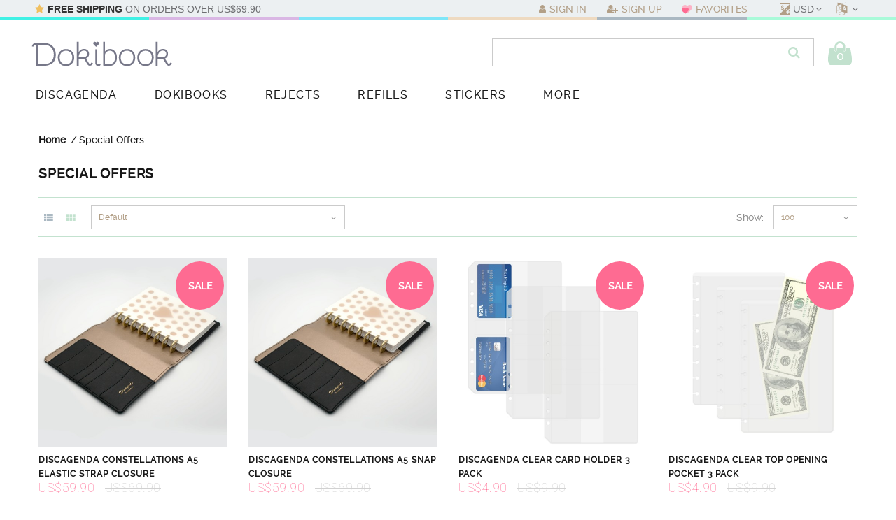

--- FILE ---
content_type: text/html; charset=utf-8
request_url: https://dokibook.com/product/special.html?limit=100
body_size: 23246
content:
<!DOCTYPE html>
<!--[if IE]><![endif]-->
<!--[if IE 8 ]><html dir="ltr" lang="en" class="ie8"><![endif]-->
<!--[if IE 9 ]><html dir="ltr" lang="en" class="ie9"><![endif]-->
<!--[if (gt IE 9)|!(IE)]><!-->
<html dir="ltr" lang="en" class="">
<!--<![endif]-->
<head>
	<meta charset="UTF-8" />
	<meta name="viewport" content="width=device-width, initial-scale=1">
	<meta http-equiv="X-UA-Compatible" content="IE=edge">
	<title>Special Offers</title>
	<base href="https://dokibook.com/" />
				<!-- Fonts -->
	<link href="//fonts.googleapis.com/css?family=Roboto:100,300,400,500,700,900&amp;subset=cyrillic,cyrillic-ext,greek,greek-ext,latin-ext,vietnamese" rel="stylesheet">
	<link href="//fonts.googleapis.com/css?family=Abril+Fatface&amp;subset=latin-ext" rel="stylesheet">
	<link href="catalog/view/javascript/font-awesome/css/font-awesome.min.css" rel="stylesheet" type="text/css" />
	<!-- END Fonts -->
	<link href="catalog/view/javascript/bootstrap/css/bootstrap.min.css" rel="stylesheet" media="screen" />

	
	<link href="catalog/view/theme/theme735/js/owl.carousel/assets/owl.carousel.css" rel="stylesheet">
	<link href="catalog/view/theme/theme735/stylesheet/material-design.css" rel="stylesheet">
	<link href="catalog/view/theme/theme735/stylesheet/material-icons.css" rel="stylesheet">
	<link href="catalog/view/theme/theme735/stylesheet/thin.css" rel="stylesheet">
	<link href="catalog/view/theme/theme735/stylesheet/fl-bigmug-line.css" rel="stylesheet">
	<link href="catalog/view/theme/theme735/js/fancybox/jquery.fancybox.css" rel="stylesheet">
	<link href="catalog/view/theme/theme735/stylesheet/photoswipe.css" rel="stylesheet">
	<link href="catalog/view/theme/theme735/stylesheet/stylesheet.css" rel="stylesheet">

	
			<link href="https://dokibook.com/product/special.html" rel="canonical" />
		<link href="https://dokibook.com/image/catalog/favicon.png" rel="icon" />
	
	<script src="catalog/view/javascript/jquery/jquery-2.1.1.min.js" type="text/javascript"></script>
	<script src="catalog/view/javascript/bootstrap/js/bootstrap.min.js" type="text/javascript"></script>

		<script src="catalog/view/theme/theme735/js/tmmegamenu/superfish.min.js" type="text/javascript"></script>
		<script src="catalog/view/theme/theme735/js/tmmegamenu/jquery.rd-navbar.min.js" type="text/javascript"></script>
			<script>
  (function(i,s,o,g,r,a,m){i['GoogleAnalyticsObject']=r;i[r]=i[r]||function(){
  (i[r].q=i[r].q||[]).push(arguments)},i[r].l=1*new Date();a=s.createElement(o),
  m=s.getElementsByTagName(o)[0];a.async=1;a.src=g;m.parentNode.insertBefore(a,m)
  })(window,document,'script','//www.google-analytics.com/analytics.js','ga');

  ga('create', 'UA-63778899-1', 'auto');
  ga('send', 'pageview');
</script>

<!-- Facebook Pixel Code -->
<script>
!function(f,b,e,v,n,t,s){if(f.fbq)return;n=f.fbq=function(){n.callMethod?
n.callMethod.apply(n,arguments):n.queue.push(arguments)};if(!f._fbq)f._fbq=n;
n.push=n;n.loaded=!0;n.version='2.0';n.queue=[];t=b.createElement(e);t.async=!0;
t.src=v;s=b.getElementsByTagName(e)[0];s.parentNode.insertBefore(t,s)}(window,
document,'script','https://connect.facebook.net/en_US/fbevents.js');
fbq('init', '969897729806392');
fbq('track', 'PageView');
</script>
<noscript><img height="1" width="1" style="display:none"
src="https://www.facebook.com/tr?id=969897729806392&ev=PageView&noscript=1"
/></noscript>
<!-- DO NOT MODIFY -->
<!-- End Facebook Pixel Code -->
<div id="google_translate_element"></div>
	</head>
<body class="product-special">
	<p id="gl_path" class="hidden">theme735</p>
	<div id="page">
		<div class="ie-warning">
			<a href="http://windows.microsoft.com/en-us/internet-explorer/download-ie">
				<img src="catalog/view/theme/theme735/image/warning_bar_0000_us.jpg" height="75" width="1170" alt="You are using an outdated browser. For a faster, safer browsing experience, upgrade for free today."/>
			</a>
		</div>
		<header>
			<div class="top-line">
				<span></span>
				<span></span>
				<span></span>
				<span></span>
				<span></span>
				<span></span>
			</div>
			<div class="mid-line">
				<nav id="top-links" class="nav toggle-wrap">
					<a class="fa fa-user" href='#'></a>
					<div class="top-user">
						<div class="container">
							<span class="top-promotion"><i class="fa fa-star"></i><b>FREE SHIPPING</b> ON ORDERS OVER <span class="skiptranslate">US$69.90</span></span>
							<ul class="list-unstyled skiptranslate">
																<li><a href="https://dokibook.com/account/login.html"><span class="fa fa-user"></span><span class="top-wording">Sign In</span></a></li>
								<li><a href="https://dokibook.com/account/register.html"><span class="fa fa-user-plus"></span><span class="top-wording">Sign Up</span></a></li>
																<li><a href="https://dokibook.com/account/wishlist.html"><span class="fa fa-heart"></span><span class="top-wording top-wishlist">Favorites <span class="fav-count">0</span></span></a></li>
								<li class="top-checkout"><a href="https://dokibook.com/checkout/checkout.html" > Checkout</a></li>
								<li></li>
								<li>	<div class="box-currency">
		<form action="https://dokibook.com/index.php?route=common/currency/currency" method="post" enctype="multipart/form-data" id="form-currency">
			<div class="btn-group">
				<span class="dropdown-toggle" data-toggle="dropdown">
																																																																																										<span class="toggle-currency">USD</span>
				</span>
				<ul class="dropdown-menu list-unstyled">
																									<li>
								<button class="currency-select" type="button" name="AUD">
									AU$									Australian Dollar								</button>
							</li>
																																						<li>
								<button class="currency-select" type="button" name="GBP">
									GB£									British Pound								</button>
							</li>
																																						<li>
								<button class="currency-select" type="button" name="CAD">
									CA$									Canadian Dollar								</button>
							</li>
																																						<li>
								<button class="currency-select" type="button" name="EUR">
									EU€									European Euro								</button>
							</li>
																																						<li>
								<button class="currency-select" type="button" name="JPY">
									JP￥									Japanese Yen								</button>
							</li>
																																						<li>
								<button class="currency-select" type="button" name="MXN">
									MX$									Mexican Peso								</button>
							</li>
																																						<li>
								<button class="currency-select" type="button" name="SGD">
									SG$									Singapore Dollar								</button>
							</li>
																																						<li>
								<button class="currency-select select" type="button" name="USD">
									US$									US Dollar								</button>
							</li>
																						</ul>
			</div>
			<input type="hidden" name="code" value="" />
			<input type="hidden" name="redirect" value="https://dokibook.com/product/special.html?limit=100" />
		</form>
	</div>
</li>
							</ul>
						</div>
					</div>
				</nav>
				<div class="container">
					<div class="row">
						<div class="col-sm-4 col-xs-6 logo-container">
							<div id="logo" class="logo">
																<a href="http://dokibook.com">
								<img src="https://dokibook.com/image/catalog/logo/logo.svg" title="Dokibook by Love Doki" alt="Dokibook by Love Doki" class="img-responsive"/></a>
															</div>
						</div>
						<div class="col-sm-8 col-xs-6 header-search">
							
<div class="box-cart">
	<div id="cart" class="cart toggle-wrap">
		<button type="button" data-loading-text="Loading..." class="toggle">
			<i class="fa fa-shopping-bag"></i>
						<span id="cart-total2" class="cart-total2">0</span>
					</button>
		<ul class="pull-right toggle_cont">
					<li>
			<p class="text-center">You have no items in your shopping bag. If you already have an account, <a href="/account/login.html">sign in</a> to see your saved items.</p>
		</li>
				</ul>
	</div>
</div>							<div id="search" class="search">
	<input type="text" name="search" value="" />
	<button type="button" class="button-search"><span class="fa fa-search"></span></button>
</div>						</div>
					</div>
				</div>
			</div>
			<div class="bot-line">
				<div id="stuck" class="stuck-menu">
					<div class="container">
													<div class="navigation">
								<div class="megamenu">
	<ul class="sf-menu">
				<li >
						<a href="http://dokibook.com/Discagenda-c46.html">
			<span data-hover="Discagenda">Discagenda</span></a>
									<ul class="simple_menu">
<li>
<a href="http://dokibook.com/Discagenda/Discbound-Planner-c46c47.html">Discbound Planner</a>
</li>
<li>
<a href="http://dokibook.com/Discagenda/Prayer-Journal-c46c54.html">Prayer Journal</a>
</li>
<li>
<a href="http://dokibook.com/Discagenda/Ringbound-Planner-c46c53.html">Ringbound Planner</a>
</li>
<li>
<a href="http://dokibook.com/Discagenda/Traveler-s-Notebook-c46c56.html">Traveler's Notebook</a>
</li>
<li>
<a href="http://dokibook.com/Discagenda/Discagenda-Covers-c46c48.html">Discagenda Covers</a>
</li>
<li>
<a href="http://dokibook.com/Discagenda/Discagenda-Refills-c46c51.html">Discagenda Refills</a>
</li>
<li>
<a href="http://dokibook.com/Discagenda/Discagenda-Discs-c46c49.html">Discagenda Discs</a>
</li>
<li>
<a href="http://dokibook.com/Discagenda/Discagenda-Accessories-c46c50.html">Discagenda Accessories</a>
</li>

</ul>

					</li>
				<li >
						<a href="http://dokibook.com/Dokibooks-c18.html">
			<span data-hover="Dokibooks">Dokibooks</span></a>
									<ul class="simple_menu">
<li>
<a href="http://dokibook.com/Dokibooks/Pouches-c18c41.html">Pouches</a>
</li>

</ul>

					</li>
				<li >
						<a href="http://dokibook.com/Rejects-c52.html">
			<span data-hover="Rejects">Rejects</span></a>
									
					</li>
				<li >
						<a href="http://dokibook.com/Refills-c35.html">
			<span data-hover="Refills">Refills</span></a>
									<ul class="simple_menu">
<li>
<a href="http://dokibook.com/Refills/Dividers-c35c36.html">Dividers</a>
</li>

</ul>

					</li>
				<li >
						<a href="http://dokibook.com/Stickers-c43.html">
			<span data-hover="Stickers">Stickers</span></a>
									
					</li>
				<li class="sf-with-mega">
						<a href="http://dokibook.com/More-c42.html">
			<span data-hover="More">More</span></a>
									<ul class="sf-mega" >
								<li class="sf-mega_row">
										<div class="sf-mega_section" style="width: 25%">
																								<div class="submenu_title">
							<a href="http://dokibook.com/More/Others-c42c45.html">
								Others							</a>
						</div>
																	</div>
														<div class="sf-mega_section" style="width: 25%">
																								<div class="submenu_title">
							<a href="http://dokibook.com/More/Sticky-Notes-c42c44.html">
								Sticky Notes							</a>
						</div>
																	</div>
														<div class="sf-mega_section" style="width: 25%">
																								<div class="submenu_title">
							<a href="http://dokibook.com/More/Pens-c42c37.html">
								Pens							</a>
						</div>
																	</div>
														<div class="sf-mega_section" style="width: 25%">
																								<div class="submenu_title">
							<a href="http://dokibook.com/More/Washi-Tapes-c42c38.html">
								Washi Tapes							</a>
						</div>
																	</div>
												</ul>
					</li>
			</ul>
</div>
<script>
	;(function ($) {
		$(window).load(function () {
			var o = $('.sf-menu');
			o.superfish();
			o.find('li a').each(function () {
				if ($(location).attr('href').indexOf($(this).attr('href')) >= 0){
					$(this).addClass('active');
					return;
				}
			})
			if (o.parents('aside').length){
				var width = $('.container').outerWidth() - $('aside').outerWidth();
				o.find('.sf-mega').each(function () {
					$(this).width(width);
				})
			}
		});
	})(jQuery);
</script>
							</div>
											</div>
				</div>
			</div>
					</header><div class="container product-special">
	<ul class="breadcrumb">
				<li><a href="http://dokibook.com">Home</a></li>
				<li><a href="http://dokibook.com/product/special.html?limit=100">Special Offers</a></li>
			</ul>
	<div class="row">								<div id="content" class="col-sm-12">			<h2>Special Offers</h2>
						<div class="product-filter clearfix">
				<div class="product-filter_elem">
					<div class="button-view">
						<button type="button" id="list-view" data-toggle="tooltip" title="List"><i class="material-design-view12"></i></button>
						<button type="button" id="grid-view" data-toggle="tooltip" title="Grid"><i class="material-design-two375"></i></button>
					</div>
				</div>
				<div class="product-filter_elem sort">
					<label class="control-label" for="input-sort">Sort By:</label>
					<select id="input-sort" onchange="location = this.value;">
																		<option value="http://dokibook.com/product/special.html?sort=p.sort_order&order=ASC&limit=100" selected="selected">Default</option>
																								<option value="http://dokibook.com/product/special.html?sort=pd.name&order=ASC&limit=100">Name (A - Z)</option>
																								<option value="http://dokibook.com/product/special.html?sort=pd.name&order=DESC&limit=100">Name (Z - A)</option>
																								<option value="http://dokibook.com/product/special.html?sort=ps.price&order=ASC&limit=100">Price (Low &gt; High)</option>
																								<option value="http://dokibook.com/product/special.html?sort=ps.price&order=DESC&limit=100">Price (High &gt; Low)</option>
																								<option value="http://dokibook.com/product/special.html?sort=rating&order=DESC&limit=100">Rating (Highest)</option>
																								<option value="http://dokibook.com/product/special.html?sort=rating&order=ASC&limit=100">Rating (Lowest)</option>
																								<option value="http://dokibook.com/product/special.html?sort=p.model&order=ASC&limit=100">Model (A - Z)</option>
																								<option value="http://dokibook.com/product/special.html?sort=p.model&order=DESC&limit=100">Model (Z - A)</option>
																	</select>
				</div>
				<div class="product-filter_elem show pull-right">
					<label class="control-label" for="input-limit">Show:</label>
					<select id="input-limit" onchange="location = this.value;">
																		<option value="http://dokibook.com/product/special.html?limit=20">20</option>
																								<option value="http://dokibook.com/product/special.html?limit=25">25</option>
																								<option value="http://dokibook.com/product/special.html?limit=50">50</option>
																								<option value="http://dokibook.com/product/special.html?limit=75">75</option>
																								<option value="http://dokibook.com/product/special.html?limit=100" selected="selected">100</option>
																	</select>
				</div>
				<div class="product-filter_elem">
					<div class="button-view">
						<a href="http://dokibook.com/product/compare.html" id="compare-total" class="compare-total material-design-shuffle24" data-toggle="tooltip" title="Product Compare (0)"><span>Product Compare (0)</span>
						</a>
					</div>
				</div>
			</div>
			<div class="row">
								<div class="product-layout product-list col-xs-12" >
					<div class="product-thumb transition ">
												<div class="image">
																					<div class="sale">
								<span>Sale</span>
							</div>
																					<div class="discount">
								<span>-14%</span>
							</div>
																												<a class="lazy" style="padding-bottom: 100%" href="http://dokibook.com/Discagenda/Discbound-Planner/DISCAGENDA-CONSTELLATIONS-A5-ELASTIC-STRAP-CLOSURE-p304c46c47.html?limit=100">
																<img width="400" height="400" alt="DISCAGENDA CONSTELLATIONS A5 ELASTIC STRAP CLOSURE" title="DISCAGENDA CONSTELLATIONS A5 ELASTIC STRAP CLOSURE" class="img-primary" data-src="https://dokibook.com/image/cache/catalog/products/discagenda/constellations/discagenda_constellations_a5_strap_discbound_004-500x500.jpg" src="#"/>
								<img width="400" height="400" alt="DISCAGENDA CONSTELLATIONS A5 ELASTIC STRAP CLOSURE" title="DISCAGENDA CONSTELLATIONS A5 ELASTIC STRAP CLOSURE" class="img-secondary" data-src="https://dokibook.com/image/cache/catalog/products/discagenda/constellations/discagenda_constellations_a5_strap_00-400x400.jpg" src="#"/>
															</a>
								<div class="cart-button"><div>
								<button class="product-btn" type="button"  onclick="ajaxAdd($(this),304);" >Add to Cart								</button>
								<button class="product-btn quickview" type="button" data-rel="details" data-product="304">Quick View								</button>
								<button class="product-btn" type="button" onclick="wishlist.add('304');">Add to Wishlist								</button>
								<button class="product-btn" type="button" onclick="compare.add('304');">Add To Compare								</button>
								</div></div>
						</div>
						<div class="caption">
							<div class="name">
								<a href="http://dokibook.com/Discagenda/Discbound-Planner/DISCAGENDA-CONSTELLATIONS-A5-ELASTIC-STRAP-CLOSURE-p304c46c47.html?limit=100">DISCAGENDA CONSTELLATIONS A5 ELASTIC STRAP CLOSURE</a>
							</div>
							<div class="description">
								FREE SHIPPING WORLDWIDEHold the starry night sky in your hands with a Discagenda Constellations discbound planner. Featuring soft 
textured synthetic leather, it has little stars printed in gold.Dimension : Large (A5)
..							</div>
							<div class="description-large">
								FREE SHIPPING WORLDWIDEHold the starry night sky in your hands with a Discagenda Constellations discbound planner. Featuring soft 
textured synthetic leather, it has little stars printed in gold.Dimension : Large (A5)
Width: 190mmHeight: 245mmFits A5 discbound inserts
List of items included: Disc..							</div>
														<div class="price price-product">
																<span class="price-new">US$59.90</span>
								<span class="price-old">US$69.90</span>
																							</div>
																				</div>
						<div class="aside">
							<button class="btn" type="button"  onclick="ajaxAdd($(this),304);" >
								<span class="hidden-xs">Add to Cart</span>
							</button>
							<button class="btn quickview" type="button" data-toggle="tooltip" data-rel="details" data-product="304">Quick View							</button>
							<button class="btn" type="button" data-toggle="tooltip" title="Add to Wishlist" onclick="wishlist.add('304');">
								<span>Add to Wishlist</span>
							</button>
							<button class="btn" type="button" data-toggle="tooltip" title="Add To Compare" onclick="compare.add('304');">
								<span>Add To Compare</span>
							</button>
						</div>
					</div>
					<div class="clear"></div>
				</div>
								<div class="product-layout product-list col-xs-12" >
					<div class="product-thumb transition ">
												<div class="image">
																					<div class="sale">
								<span>Sale</span>
							</div>
																					<div class="discount">
								<span>-14%</span>
							</div>
																												<a class="lazy" style="padding-bottom: 100%" href="http://dokibook.com/Discagenda/Discbound-Planner/DISCAGENDA-CONSTELLATIONS-A5-SNAP-CLOSURE-p305c46c47.html?limit=100">
																<img width="400" height="400" alt="DISCAGENDA CONSTELLATIONS A5 SNAP CLOSURE" title="DISCAGENDA CONSTELLATIONS A5 SNAP CLOSURE" class="img-primary" data-src="https://dokibook.com/image/cache/catalog/products/discagenda/constellations/discagenda_constellations_a5_snap_discbound_004-500x500.jpg" src="#"/>
								<img width="400" height="400" alt="DISCAGENDA CONSTELLATIONS A5 SNAP CLOSURE" title="DISCAGENDA CONSTELLATIONS A5 SNAP CLOSURE" class="img-secondary" data-src="https://dokibook.com/image/cache/catalog/products/discagenda/constellations/discagenda_constellations_a5_snap_00-400x400.jpg" src="#"/>
															</a>
								<div class="cart-button"><div>
								<button class="product-btn" type="button"  onclick="ajaxAdd($(this),305);" >Add to Cart								</button>
								<button class="product-btn quickview" type="button" data-rel="details" data-product="305">Quick View								</button>
								<button class="product-btn" type="button" onclick="wishlist.add('305');">Add to Wishlist								</button>
								<button class="product-btn" type="button" onclick="compare.add('305');">Add To Compare								</button>
								</div></div>
						</div>
						<div class="caption">
							<div class="name">
								<a href="http://dokibook.com/Discagenda/Discbound-Planner/DISCAGENDA-CONSTELLATIONS-A5-SNAP-CLOSURE-p305c46c47.html?limit=100">DISCAGENDA CONSTELLATIONS A5 SNAP CLOSURE</a>
							</div>
							<div class="description">
								FREE SHIPPING WORLDWIDEHold the starry night sky in your hands with a Discagenda Constellations discbound planner. Featuring soft 
textured synthetic leather, it has little stars printed in gold.Dimension : Large (A5)
..							</div>
							<div class="description-large">
								FREE SHIPPING WORLDWIDEHold the starry night sky in your hands with a Discagenda Constellations discbound planner. Featuring soft 
textured synthetic leather, it has little stars printed in gold.Dimension : Large (A5)
Width: 190mmHeight: 245mmFits A5 discbound inserts
List of items included: Disc..							</div>
														<div class="price price-product">
																<span class="price-new">US$59.90</span>
								<span class="price-old">US$69.90</span>
																							</div>
																				</div>
						<div class="aside">
							<button class="btn" type="button"  onclick="ajaxAdd($(this),305);" >
								<span class="hidden-xs">Add to Cart</span>
							</button>
							<button class="btn quickview" type="button" data-toggle="tooltip" data-rel="details" data-product="305">Quick View							</button>
							<button class="btn" type="button" data-toggle="tooltip" title="Add to Wishlist" onclick="wishlist.add('305');">
								<span>Add to Wishlist</span>
							</button>
							<button class="btn" type="button" data-toggle="tooltip" title="Add To Compare" onclick="compare.add('305');">
								<span>Add To Compare</span>
							</button>
						</div>
					</div>
					<div class="clear"></div>
				</div>
								<div class="product-layout product-list col-xs-12" >
					<div class="product-thumb transition options">
												<!-- Product options -->
						<div class="product-option-wrap">
							<div class="product-options form-horizontal">
								<div class="options">
									<a class="ajax-overlay_close" href='#'></a>
									<h3>Available Options</h3>
									<div class="form-group hidden">
										<div class="col-sm-8">
											<input type="text" name="product_id" value="395" class="form-control"/>
										</div>
									</div>
																																				<div class="form-group required">
										<label class="control-label col-sm-12">
											Size										</label>
										<div class="col-sm-12">
											<div id="input-option31510003">
																								<div class="radio">
													<label for="option[31567810003]">
														<input type="radio" hidden name="option[315]" id="option[31567810003]" value="678"/>
														Large (A5) 148x210mm																											</label>
												</div>
																								<div class="radio">
													<label for="option[31568710003]">
														<input type="radio" hidden name="option[315]" id="option[31568710003]" value="687"/>
														Medium (Mini HP) 117x177mm																											</label>
												</div>
																								<div class="radio">
													<label for="option[31567910003]">
														<input type="radio" hidden name="option[315]" id="option[31567910003]" value="679"/>
														Small (Personal) 97x170mm																											</label>
												</div>
																							</div>
										</div>
									</div>
																																																																																																																					<div class="form-group required">
										<label class="control-label col-sm-12">
											Binding System										</label>
										<div class="col-sm-12">
											<div id="input-option31810003">
																								<div class="radio">
													<label for="option[31868610003]">
														<input type="radio" hidden name="option[318]" id="option[31868610003]" value="686"/>
														Ringbound																											</label>
												</div>
																								<div class="radio">
													<label for="option[31868510003]">
														<input type="radio" hidden name="option[318]" id="option[31868510003]" value="685"/>
														Discbound																											</label>
												</div>
																							</div>
										</div>
									</div>
																																																																																																			<button class="product-btn-add" type="button" onclick="cart.addPopup($(this),'395');">
										<span>Add to Cart</span>
									</button>
								</div>
							</div>
						</div>
												<div class="image">
																					<div class="sale">
								<span>Sale</span>
							</div>
																					<div class="discount">
								<span>-50%</span>
							</div>
																												<a class="lazy" style="padding-bottom: 100%" href="http://dokibook.com/Discagenda/Discagenda-Accessories/Dokibook/DISCAGENDA-CLEAR-CARD-HOLDER-3-PACK-p395c46c50.html?limit=100">
																<img width="400" height="400" alt="DISCAGENDA CLEAR CARD HOLDER 3 PACK" title="DISCAGENDA CLEAR CARD HOLDER 3 PACK" class="img-primary" data-src="https://dokibook.com/image/cache/catalog/products/discagenda/pockets/card_A5_Ringbound_01-500x500.jpg" src="#"/>
								<img width="400" height="400" alt="DISCAGENDA CLEAR CARD HOLDER 3 PACK" title="DISCAGENDA CLEAR CARD HOLDER 3 PACK" class="img-secondary" data-src="https://dokibook.com/image/cache/catalog/products/discagenda/pockets/card_Personal_Ringbound_01-400x400.jpg" src="#"/>
															</a>
								<div class="cart-button"><div>
								<button class="product-btn" type="button"  onclick="ajaxAdd($(this),395);" >Add to Cart								</button>
								<button class="product-btn quickview" type="button" data-rel="details" data-product="395">Quick View								</button>
								<button class="product-btn" type="button" onclick="wishlist.add('395');">Add to Wishlist								</button>
								<button class="product-btn" type="button" onclick="compare.add('395');">Add To Compare								</button>
								</div></div>
						</div>
						<div class="caption">
							<div class="name">
								<a href="http://dokibook.com/Discagenda/Discagenda-Accessories/Dokibook/DISCAGENDA-CLEAR-CARD-HOLDER-3-PACK-p395c46c50.html?limit=100">DISCAGENDA CLEAR CARD HOLDER 3 PACK</a>
							</div>
							<div class="description">
								


These Discagenda Clear Card Holders holds cards securely in your planner.Pack of 3Available in discbound or ringboundTranslucent plastic for a clear view of contentsAvailable in various sizes


..							</div>
							<div class="description-large">
								


These Discagenda Clear Card Holders holds cards securely in your planner.Pack of 3Available in discbound or ringboundTranslucent plastic for a clear view of contentsAvailable in various sizes


..							</div>
														<div class="price price-product">
																<span class="price-new">US$4.90</span>
								<span class="price-old">US$9.90</span>
																							</div>
																				</div>
						<div class="aside">
							<button class="btn" type="button"  onclick="ajaxAdd($(this),395);" >
								<span class="hidden-xs">Add to Cart</span>
							</button>
							<button class="btn quickview" type="button" data-toggle="tooltip" data-rel="details" data-product="395">Quick View							</button>
							<button class="btn" type="button" data-toggle="tooltip" title="Add to Wishlist" onclick="wishlist.add('395');">
								<span>Add to Wishlist</span>
							</button>
							<button class="btn" type="button" data-toggle="tooltip" title="Add To Compare" onclick="compare.add('395');">
								<span>Add To Compare</span>
							</button>
						</div>
					</div>
					<div class="clear"></div>
				</div>
								<div class="product-layout product-list col-xs-12" >
					<div class="product-thumb transition options">
												<!-- Product options -->
						<div class="product-option-wrap">
							<div class="product-options form-horizontal">
								<div class="options">
									<a class="ajax-overlay_close" href='#'></a>
									<h3>Available Options</h3>
									<div class="form-group hidden">
										<div class="col-sm-8">
											<input type="text" name="product_id" value="396" class="form-control"/>
										</div>
									</div>
																																				<div class="form-group required">
										<label class="control-label col-sm-12">
											Size										</label>
										<div class="col-sm-12">
											<div id="input-option31610004">
																								<div class="radio">
													<label for="option[31668110004]">
														<input type="radio" hidden name="option[316]" id="option[31668110004]" value="681"/>
														Large (A5) 148x210mm																											</label>
												</div>
																								<div class="radio">
													<label for="option[31668210004]">
														<input type="radio" hidden name="option[316]" id="option[31668210004]" value="682"/>
														Medium (Mini HP) 117x177mm																											</label>
												</div>
																								<div class="radio">
													<label for="option[31668010004]">
														<input type="radio" hidden name="option[316]" id="option[31668010004]" value="680"/>
														Small (Personal) 97x170mm																											</label>
												</div>
																							</div>
										</div>
									</div>
																																																																																																																					<div class="form-group required">
										<label class="control-label col-sm-12">
											Binding System										</label>
										<div class="col-sm-12">
											<div id="input-option31710004">
																								<div class="radio">
													<label for="option[31768410004]">
														<input type="radio" hidden name="option[317]" id="option[31768410004]" value="684"/>
														Ringbound																											</label>
												</div>
																								<div class="radio">
													<label for="option[31768310004]">
														<input type="radio" hidden name="option[317]" id="option[31768310004]" value="683"/>
														Discbound																											</label>
												</div>
																							</div>
										</div>
									</div>
																																																																																																			<button class="product-btn-add" type="button" onclick="cart.addPopup($(this),'396');">
										<span>Add to Cart</span>
									</button>
								</div>
							</div>
						</div>
												<div class="image">
																					<div class="sale">
								<span>Sale</span>
							</div>
																					<div class="discount">
								<span>-50%</span>
							</div>
																												<a class="lazy" style="padding-bottom: 100%" href="http://dokibook.com/Discagenda/Discagenda-Accessories/Dokibook/DISCAGENDA-CLEAR-TOP-OPENING-POCKET-3-PACK-p396c46c50.html?limit=100">
																<img width="400" height="400" alt="DISCAGENDA CLEAR TOP OPENING POCKET 3 PACK" title="DISCAGENDA CLEAR TOP OPENING POCKET 3 PACK" class="img-primary" data-src="https://dokibook.com/image/cache/catalog/products/discagenda/pockets/top_opening_A5_Discbound_01-500x500.jpg" src="#"/>
								<img width="400" height="400" alt="DISCAGENDA CLEAR TOP OPENING POCKET 3 PACK" title="DISCAGENDA CLEAR TOP OPENING POCKET 3 PACK" class="img-secondary" data-src="https://dokibook.com/image/cache/catalog/products/discagenda/pockets/top_opening_A5_Discbound_02-400x400.jpg" src="#"/>
															</a>
								<div class="cart-button"><div>
								<button class="product-btn" type="button"  onclick="ajaxAdd($(this),396);" >Add to Cart								</button>
								<button class="product-btn quickview" type="button" data-rel="details" data-product="396">Quick View								</button>
								<button class="product-btn" type="button" onclick="wishlist.add('396');">Add to Wishlist								</button>
								<button class="product-btn" type="button" onclick="compare.add('396');">Add To Compare								</button>
								</div></div>
						</div>
						<div class="caption">
							<div class="name">
								<a href="http://dokibook.com/Discagenda/Discagenda-Accessories/Dokibook/DISCAGENDA-CLEAR-TOP-OPENING-POCKET-3-PACK-p396c46c50.html?limit=100">DISCAGENDA CLEAR TOP OPENING POCKET 3 PACK</a>
							</div>
							<div class="description">
								


The Discagenda Top Opening Pocket holds loose papers, receipts, stickers, cards and writing instruments in your discbound planner.Pack of 3Available in discbound and ringbound systemsTranslucent plastic for a clear..							</div>
							<div class="description-large">
								


The Discagenda Top Opening Pocket holds loose papers, receipts, stickers, cards and writing instruments in your discbound planner.Pack of 3Available in discbound and ringbound systemsTranslucent plastic for a clear view of contentsAvailable in various sizes


..							</div>
														<div class="price price-product">
																<span class="price-new">US$4.90</span>
								<span class="price-old">US$9.90</span>
																							</div>
																				</div>
						<div class="aside">
							<button class="btn" type="button"  onclick="ajaxAdd($(this),396);" >
								<span class="hidden-xs">Add to Cart</span>
							</button>
							<button class="btn quickview" type="button" data-toggle="tooltip" data-rel="details" data-product="396">Quick View							</button>
							<button class="btn" type="button" data-toggle="tooltip" title="Add to Wishlist" onclick="wishlist.add('396');">
								<span>Add to Wishlist</span>
							</button>
							<button class="btn" type="button" data-toggle="tooltip" title="Add To Compare" onclick="compare.add('396');">
								<span>Add To Compare</span>
							</button>
						</div>
					</div>
					<div class="clear"></div>
				</div>
								<div class="product-layout product-list col-xs-12" >
					<div class="product-thumb transition options">
												<!-- Product options -->
						<div class="product-option-wrap">
							<div class="product-options form-horizontal">
								<div class="options">
									<a class="ajax-overlay_close" href='#'></a>
									<h3>Available Options</h3>
									<div class="form-group hidden">
										<div class="col-sm-8">
											<input type="text" name="product_id" value="397" class="form-control"/>
										</div>
									</div>
																																				<div class="form-group required">
										<label class="control-label col-sm-12">
											Size										</label>
										<div class="col-sm-12">
											<div id="input-option32010005">
																								<div class="radio">
													<label for="option[32069110005]">
														<input type="radio" hidden name="option[320]" id="option[32069110005]" value="691"/>
														Large (A5) 148x210mm																											</label>
												</div>
																								<div class="radio">
													<label for="option[32069210005]">
														<input type="radio" hidden name="option[320]" id="option[32069210005]" value="692"/>
														Medium (Mini HP) 117x177mm																											</label>
												</div>
																								<div class="radio">
													<label for="option[32069010005]">
														<input type="radio" hidden name="option[320]" id="option[32069010005]" value="690"/>
														Small (Personal) 97x170mm																											</label>
												</div>
																							</div>
										</div>
									</div>
																																																																																																																					<div class="form-group required">
										<label class="control-label col-sm-12">
											Binding System										</label>
										<div class="col-sm-12">
											<div id="input-option31910005">
																								<div class="radio">
													<label for="option[31968810005]">
														<input type="radio" hidden name="option[319]" id="option[31968810005]" value="688"/>
														Ringbound																											</label>
												</div>
																								<div class="radio">
													<label for="option[31968910005]">
														<input type="radio" hidden name="option[319]" id="option[31968910005]" value="689"/>
														Discbound																											</label>
												</div>
																							</div>
										</div>
									</div>
																																																																																																			<button class="product-btn-add" type="button" onclick="cart.addPopup($(this),'397');">
										<span>Add to Cart</span>
									</button>
								</div>
							</div>
						</div>
												<div class="image">
																					<div class="sale">
								<span>Sale</span>
							</div>
																					<div class="discount">
								<span>-50%</span>
							</div>
																												<a class="lazy" style="padding-bottom: 100%" href="http://dokibook.com/Discagenda/Discagenda-Accessories/Dokibook/DISCAGENDA-CLEAR-ZIP-POCKET-3-PACK-p397c46c50.html?limit=100">
																<img width="400" height="400" alt="DISCAGENDA CLEAR ZIP POCKET 3 PACK" title="DISCAGENDA CLEAR ZIP POCKET 3 PACK" class="img-primary" data-src="https://dokibook.com/image/cache/catalog/products/discagenda/pockets/zip_A5_Ringbound_01-500x500.jpg" src="#"/>
								<img width="400" height="400" alt="DISCAGENDA CLEAR ZIP POCKET 3 PACK" title="DISCAGENDA CLEAR ZIP POCKET 3 PACK" class="img-secondary" data-src="https://dokibook.com/image/cache/catalog/products/discagenda/pockets/zip_A5_Ringbound_02-400x400.jpg" src="#"/>
															</a>
								<div class="cart-button"><div>
								<button class="product-btn" type="button"  onclick="ajaxAdd($(this),397);" >Add to Cart								</button>
								<button class="product-btn quickview" type="button" data-rel="details" data-product="397">Quick View								</button>
								<button class="product-btn" type="button" onclick="wishlist.add('397');">Add to Wishlist								</button>
								<button class="product-btn" type="button" onclick="compare.add('397');">Add To Compare								</button>
								</div></div>
						</div>
						<div class="caption">
							<div class="name">
								<a href="http://dokibook.com/Discagenda/Discagenda-Accessories/Dokibook/DISCAGENDA-CLEAR-ZIP-POCKET-3-PACK-p397c46c50.html?limit=100">DISCAGENDA CLEAR ZIP POCKET 3 PACK</a>
							</div>
							<div class="description">
								


The Discagenda Top Opening Pocket holds loose papers, receipts, stickers, cards and writing instruments securely in your discbound planner.Pack of 3Available in discbound and ringbound systemsTranslucent plastic fo..							</div>
							<div class="description-large">
								


The Discagenda Top Opening Pocket holds loose papers, receipts, stickers, cards and writing instruments securely in your discbound planner.Pack of 3Available in discbound and ringbound systemsTranslucent plastic for a clear view of contentsAvailable in various sizes


..							</div>
														<div class="price price-product">
																<span class="price-new">US$4.90</span>
								<span class="price-old">US$9.90</span>
																							</div>
																				</div>
						<div class="aside">
							<button class="btn" type="button"  onclick="ajaxAdd($(this),397);" >
								<span class="hidden-xs">Add to Cart</span>
							</button>
							<button class="btn quickview" type="button" data-toggle="tooltip" data-rel="details" data-product="397">Quick View							</button>
							<button class="btn" type="button" data-toggle="tooltip" title="Add to Wishlist" onclick="wishlist.add('397');">
								<span>Add to Wishlist</span>
							</button>
							<button class="btn" type="button" data-toggle="tooltip" title="Add To Compare" onclick="compare.add('397');">
								<span>Add To Compare</span>
							</button>
						</div>
					</div>
					<div class="clear"></div>
				</div>
								<div class="product-layout product-list col-xs-12" >
					<div class="product-thumb transition options">
												<!-- Product options -->
						<div class="product-option-wrap">
							<div class="product-options form-horizontal">
								<div class="options">
									<a class="ajax-overlay_close" href='#'></a>
									<h3>Available Options</h3>
									<div class="form-group hidden">
										<div class="col-sm-8">
											<input type="text" name="product_id" value="286" class="form-control"/>
										</div>
									</div>
																																													<div class="form-group">
										<label class="control-label col-sm-12">
											Beginner Refills										</label>
										<div class="col-sm-12">
											<div id="input-option21210006">
																							</div>
										</div>
									</div>
																																																																																										<button class="product-btn-add" type="button" onclick="cart.addPopup($(this),'286');">
										<span>Add to Cart</span>
									</button>
								</div>
							</div>
						</div>
												<div class="image">
																					<div class="sale">
								<span>Sale</span>
							</div>
																					<div class="discount">
								<span>-50%</span>
							</div>
																												<a class="lazy" style="padding-bottom: 100%" href="http://dokibook.com/Discagenda/Ringbound-Planner/BLOSSOMS-GOLD-RINGBOUND-LARGE-SNAP-CLOSURE-p286c46c53.html?limit=100">
																<img width="400" height="400" alt="BLOSSOMS GOLD RINGBOUND LARGE SNAP CLOSURE" title="BLOSSOMS GOLD RINGBOUND LARGE SNAP CLOSURE" class="img-primary" data-src="https://dokibook.com/image/cache/catalog/products/discagenda/blossoms/blossoms_a5_snap_gold_00-500x500.jpg" src="#"/>
								<img width="400" height="400" alt="BLOSSOMS GOLD RINGBOUND LARGE SNAP CLOSURE" title="BLOSSOMS GOLD RINGBOUND LARGE SNAP CLOSURE" class="img-secondary" data-src="https://dokibook.com/image/cache/catalog/products/discagenda/blossoms/blossoms_a5_snap_gold_01-400x400.jpg" src="#"/>
															</a>
								<div class="cart-button"><div>
								<button class="product-btn" type="button"  onclick="ajaxAdd($(this),286);" >Add to Cart								</button>
								<button class="product-btn quickview" type="button" data-rel="details" data-product="286">Quick View								</button>
								<button class="product-btn" type="button" onclick="wishlist.add('286');">Add to Wishlist								</button>
								<button class="product-btn" type="button" onclick="compare.add('286');">Add To Compare								</button>
								</div></div>
						</div>
						<div class="caption">
							<div class="name">
								<a href="http://dokibook.com/Discagenda/Ringbound-Planner/BLOSSOMS-GOLD-RINGBOUND-LARGE-SNAP-CLOSURE-p286c46c53.html?limit=100">BLOSSOMS GOLD RINGBOUND LARGE SNAP CLOSURE</a>
							</div>
							<div class="description">
								Discagenda Blossoms brings warmth to your heart. Featuring soft 
textured synthetic leather, it has Blossoms printed in gold or rosegold.Now available with permanent ringbound system!
Dimension : Large (A5)
Width: 190..							</div>
							<div class="description-large">
								Discagenda Blossoms brings warmth to your heart. Featuring soft 
textured synthetic leather, it has Blossoms printed in gold or rosegold.Now available with permanent ringbound system!
Dimension : Large (A5)
Width: 190mmHeight: 245mmFits A5 ringbound inserts
&nbsp;
Optional Beginner Refills Incl..							</div>
														<div class="price price-product">
																<span class="price-new">US$18.25</span>
								<span class="price-old">US$36.50</span>
																							</div>
																					<div class="rating">
																								<span class="fa-stack">
									<i class="fa fa-star fa-stack-1x"></i>
									<i class="fa fa-star star  fa-stack-1x"></i>
								</span>
																																<span class="fa-stack">
									<i class="fa fa-star fa-stack-1x"></i>
									<i class="fa fa-star star  fa-stack-1x"></i>
								</span>
																																<span class="fa-stack">
									<i class="fa fa-star fa-stack-1x"></i>
									<i class="fa fa-star star  fa-stack-1x"></i>
								</span>
																																<span class="fa-stack">
									<i class="fa fa-star fa-stack-1x"></i>
									<i class="fa fa-star star  fa-stack-1x"></i>
								</span>
																																<span class="fa-stack">
									<i class="fa fa-star fa-stack-1x"></i>
									<i class="fa fa-star star  fa-stack-1x"></i>
								</span>
																							</div>
													</div>
						<div class="aside">
							<button class="btn" type="button"  onclick="ajaxAdd($(this),286);" >
								<span class="hidden-xs">Add to Cart</span>
							</button>
							<button class="btn quickview" type="button" data-toggle="tooltip" data-rel="details" data-product="286">Quick View							</button>
							<button class="btn" type="button" data-toggle="tooltip" title="Add to Wishlist" onclick="wishlist.add('286');">
								<span>Add to Wishlist</span>
							</button>
							<button class="btn" type="button" data-toggle="tooltip" title="Add To Compare" onclick="compare.add('286');">
								<span>Add To Compare</span>
							</button>
						</div>
					</div>
					<div class="clear"></div>
				</div>
								<div class="product-layout product-list col-xs-12" >
					<div class="product-thumb transition ">
												<div class="image">
																					<div class="sale">
								<span>Sale</span>
							</div>
																					<div class="discount">
								<span>-50%</span>
							</div>
																												<a class="lazy" style="padding-bottom: 100%" href="http://dokibook.com/Discagenda/Ringbound-Planner/BLOSSOMS-GOLD-RINGBOUND-SMALL-SNAP-CLOSURE-p287c46c53.html?limit=100">
																<img width="400" height="400" alt="BLOSSOMS GOLD RINGBOUND SMALL SNAP CLOSURE" title="BLOSSOMS GOLD RINGBOUND SMALL SNAP CLOSURE" class="img-primary" data-src="https://dokibook.com/image/cache/catalog/products/discagenda/blossoms/blossoms_personal_snap_gold_00-500x500.jpg" src="#"/>
								<img width="400" height="400" alt="BLOSSOMS GOLD RINGBOUND SMALL SNAP CLOSURE" title="BLOSSOMS GOLD RINGBOUND SMALL SNAP CLOSURE" class="img-secondary" data-src="https://dokibook.com/image/cache/catalog/products/discagenda/blossoms/blossoms_personal_snap_ringbound_gold_02-400x400.jpg" src="#"/>
															</a>
								<div class="cart-button"><div>
								<button class="product-btn" type="button"  onclick="ajaxAdd($(this),287);" >Add to Cart								</button>
								<button class="product-btn quickview" type="button" data-rel="details" data-product="287">Quick View								</button>
								<button class="product-btn" type="button" onclick="wishlist.add('287');">Add to Wishlist								</button>
								<button class="product-btn" type="button" onclick="compare.add('287');">Add To Compare								</button>
								</div></div>
						</div>
						<div class="caption">
							<div class="name">
								<a href="http://dokibook.com/Discagenda/Ringbound-Planner/BLOSSOMS-GOLD-RINGBOUND-SMALL-SNAP-CLOSURE-p287c46c53.html?limit=100">BLOSSOMS GOLD RINGBOUND SMALL SNAP CLOSURE</a>
							</div>
							<div class="description">
								Discagenda Blossoms brings warmth to your heart. Featuring soft 
textured synthetic leather, it has Blossoms printed in gold or rosegold.Now available with permanent ringbound system!
Dimension : Small (Personal)
Widt..							</div>
							<div class="description-large">
								Discagenda Blossoms brings warmth to your heart. Featuring soft 
textured synthetic leather, it has Blossoms printed in gold or rosegold.Now available with permanent ringbound system!
Dimension : Small (Personal)
Width: 160mmHeight: 205mmFits personal ringbound inserts
&nbsp;
Optional Beginner ..							</div>
														<div class="price price-product">
																<span class="price-new">US$16.75</span>
								<span class="price-old">US$33.50</span>
																							</div>
																				</div>
						<div class="aside">
							<button class="btn" type="button"  onclick="ajaxAdd($(this),287);" >
								<span class="hidden-xs">Add to Cart</span>
							</button>
							<button class="btn quickview" type="button" data-toggle="tooltip" data-rel="details" data-product="287">Quick View							</button>
							<button class="btn" type="button" data-toggle="tooltip" title="Add to Wishlist" onclick="wishlist.add('287');">
								<span>Add to Wishlist</span>
							</button>
							<button class="btn" type="button" data-toggle="tooltip" title="Add To Compare" onclick="compare.add('287');">
								<span>Add To Compare</span>
							</button>
						</div>
					</div>
					<div class="clear"></div>
				</div>
								<div class="product-layout product-list col-xs-12" >
					<div class="product-thumb transition options">
												<!-- Product options -->
						<div class="product-option-wrap">
							<div class="product-options form-horizontal">
								<div class="options">
									<a class="ajax-overlay_close" href='#'></a>
									<h3>Available Options</h3>
									<div class="form-group hidden">
										<div class="col-sm-8">
											<input type="text" name="product_id" value="359" class="form-control"/>
										</div>
									</div>
																																													<div class="form-group">
										<label class="control-label col-sm-12">
											Beginner Refills										</label>
										<div class="col-sm-12">
											<div id="input-option26210008">
																							</div>
										</div>
									</div>
																																																																																										<button class="product-btn-add" type="button" onclick="cart.addPopup($(this),'359');">
										<span>Add to Cart</span>
									</button>
								</div>
							</div>
						</div>
												<div class="image">
																					<div class="sale">
								<span>Sale</span>
							</div>
																					<div class="discount">
								<span>-50%</span>
							</div>
																												<a class="lazy" style="padding-bottom: 100%" href="http://dokibook.com/Discagenda/Ringbound-Planner/BLOSSOMS-GOLD-RINGBOUND-SMALL-ZIP-CLOSURE-p359c46c53.html?limit=100">
																<img width="400" height="400" alt="BLOSSOMS GOLD RINGBOUND SMALL ZIP CLOSURE" title="BLOSSOMS GOLD RINGBOUND SMALL ZIP CLOSURE" class="img-primary" data-src="https://dokibook.com/image/cache/catalog/products/discagenda/blossoms/blossoms_personal_zip_gold_01-500x500.jpg" src="#"/>
								<img width="400" height="400" alt="BLOSSOMS GOLD RINGBOUND SMALL ZIP CLOSURE" title="BLOSSOMS GOLD RINGBOUND SMALL ZIP CLOSURE" class="img-secondary" data-src="https://dokibook.com/image/cache/catalog/products/discagenda/blossoms/blossoms_personal_zip_02-400x400.jpg" src="#"/>
															</a>
								<div class="cart-button"><div>
								<button class="product-btn" type="button"  onclick="ajaxAdd($(this),359);" >Add to Cart								</button>
								<button class="product-btn quickview" type="button" data-rel="details" data-product="359">Quick View								</button>
								<button class="product-btn" type="button" onclick="wishlist.add('359');">Add to Wishlist								</button>
								<button class="product-btn" type="button" onclick="compare.add('359');">Add To Compare								</button>
								</div></div>
						</div>
						<div class="caption">
							<div class="name">
								<a href="http://dokibook.com/Discagenda/Ringbound-Planner/BLOSSOMS-GOLD-RINGBOUND-SMALL-ZIP-CLOSURE-p359c46c53.html?limit=100">BLOSSOMS GOLD RINGBOUND SMALL ZIP CLOSURE</a>
							</div>
							<div class="description">
								Discagenda Blossoms brings warmth to your heart. Featuring soft 
textured synthetic leather, it has Blossoms printed in gold or rosegold.Now available with permanent ringbound system!
Dimension : Small (Personal)
Widt..							</div>
							<div class="description-large">
								Discagenda Blossoms brings warmth to your heart. Featuring soft 
textured synthetic leather, it has Blossoms printed in gold or rosegold.Now available with permanent ringbound system!
Dimension : Small (Personal)
Width: 160mmHeight: 205mmFits personal ringbound inserts
&nbsp;Optional Beginner Re..							</div>
														<div class="price price-product">
																<span class="price-new">US$18.25</span>
								<span class="price-old">US$36.50</span>
																							</div>
																				</div>
						<div class="aside">
							<button class="btn" type="button"  onclick="ajaxAdd($(this),359);" >
								<span class="hidden-xs">Add to Cart</span>
							</button>
							<button class="btn quickview" type="button" data-toggle="tooltip" data-rel="details" data-product="359">Quick View							</button>
							<button class="btn" type="button" data-toggle="tooltip" title="Add to Wishlist" onclick="wishlist.add('359');">
								<span>Add to Wishlist</span>
							</button>
							<button class="btn" type="button" data-toggle="tooltip" title="Add To Compare" onclick="compare.add('359');">
								<span>Add To Compare</span>
							</button>
						</div>
					</div>
					<div class="clear"></div>
				</div>
								<div class="product-layout product-list col-xs-12" >
					<div class="product-thumb transition options">
												<!-- Product options -->
						<div class="product-option-wrap">
							<div class="product-options form-horizontal">
								<div class="options">
									<a class="ajax-overlay_close" href='#'></a>
									<h3>Available Options</h3>
									<div class="form-group hidden">
										<div class="col-sm-8">
											<input type="text" name="product_id" value="285" class="form-control"/>
										</div>
									</div>
																																													<div class="form-group">
										<label class="control-label col-sm-12">
											Beginner Refills										</label>
										<div class="col-sm-12">
											<div id="input-option21610009">
																							</div>
										</div>
									</div>
																																																																																										<button class="product-btn-add" type="button" onclick="cart.addPopup($(this),'285');">
										<span>Add to Cart</span>
									</button>
								</div>
							</div>
						</div>
												<div class="image">
																					<div class="sale">
								<span>Sale</span>
							</div>
																					<div class="discount">
								<span>-50%</span>
							</div>
																												<a class="lazy" style="padding-bottom: 100%" href="http://dokibook.com/Discagenda/Ringbound-Planner/BLOSSOMS-ROSEGOLD-RINGBOUND-LARGE-SNAP-CLOSURE-p285c46c53.html?limit=100">
																<img width="400" height="400" alt="BLOSSOMS ROSEGOLD RINGBOUND LARGE SNAP CLOSURE" title="BLOSSOMS ROSEGOLD RINGBOUND LARGE SNAP CLOSURE" class="img-primary" data-src="https://dokibook.com/image/cache/catalog/products/discagenda/blossoms/blossoms_a5_snap_00-500x500.jpg" src="#"/>
								<img width="400" height="400" alt="BLOSSOMS ROSEGOLD RINGBOUND LARGE SNAP CLOSURE" title="BLOSSOMS ROSEGOLD RINGBOUND LARGE SNAP CLOSURE" class="img-secondary" data-src="https://dokibook.com/image/cache/catalog/products/discagenda/blossoms/blossoms_a5_snap_01-400x400.jpg" src="#"/>
															</a>
								<div class="cart-button"><div>
								<button class="product-btn" type="button"  onclick="ajaxAdd($(this),285);" >Add to Cart								</button>
								<button class="product-btn quickview" type="button" data-rel="details" data-product="285">Quick View								</button>
								<button class="product-btn" type="button" onclick="wishlist.add('285');">Add to Wishlist								</button>
								<button class="product-btn" type="button" onclick="compare.add('285');">Add To Compare								</button>
								</div></div>
						</div>
						<div class="caption">
							<div class="name">
								<a href="http://dokibook.com/Discagenda/Ringbound-Planner/BLOSSOMS-ROSEGOLD-RINGBOUND-LARGE-SNAP-CLOSURE-p285c46c53.html?limit=100">BLOSSOMS ROSEGOLD RINGBOUND LARGE SNAP CLOSURE</a>
							</div>
							<div class="description">
								Discagenda Blossoms brings warmth to your heart. Featuring soft 
textured synthetic leather, it has Blossoms printed in gold or rosegold.Now available with permanent ringbound system!
Dimension : Large (A5)
Width: 190..							</div>
							<div class="description-large">
								Discagenda Blossoms brings warmth to your heart. Featuring soft 
textured synthetic leather, it has Blossoms printed in gold or rosegold.Now available with permanent ringbound system!
Dimension : Large (A5)
Width: 190mmHeight: 245mmFits A5 ringbound inserts
&nbsp;
Optional Beginner Refills Incl..							</div>
														<div class="price price-product">
																<span class="price-new">US$18.25</span>
								<span class="price-old">US$36.50</span>
																							</div>
																				</div>
						<div class="aside">
							<button class="btn" type="button"  onclick="ajaxAdd($(this),285);" >
								<span class="hidden-xs">Add to Cart</span>
							</button>
							<button class="btn quickview" type="button" data-toggle="tooltip" data-rel="details" data-product="285">Quick View							</button>
							<button class="btn" type="button" data-toggle="tooltip" title="Add to Wishlist" onclick="wishlist.add('285');">
								<span>Add to Wishlist</span>
							</button>
							<button class="btn" type="button" data-toggle="tooltip" title="Add To Compare" onclick="compare.add('285');">
								<span>Add To Compare</span>
							</button>
						</div>
					</div>
					<div class="clear"></div>
				</div>
								<div class="product-layout product-list col-xs-12" >
					<div class="product-thumb transition ">
												<div class="image">
																					<div class="sale">
								<span>Sale</span>
							</div>
																					<div class="discount">
								<span>-50%</span>
							</div>
																												<a class="lazy" style="padding-bottom: 100%" href="http://dokibook.com/Discagenda/Ringbound-Planner/BLOSSOMS-ROSEGOLD-RINGBOUND-SMALL-SNAP-CLOSURE-p288c46c53.html?limit=100">
																<img width="400" height="400" alt="BLOSSOMS ROSEGOLD RINGBOUND SMALL SNAP CLOSURE" title="BLOSSOMS ROSEGOLD RINGBOUND SMALL SNAP CLOSURE" class="img-primary" data-src="https://dokibook.com/image/cache/catalog/products/discagenda/blossoms/blossoms_personal_snap_rosegold_00-500x500.jpg" src="#"/>
								<img width="400" height="400" alt="BLOSSOMS ROSEGOLD RINGBOUND SMALL SNAP CLOSURE" title="BLOSSOMS ROSEGOLD RINGBOUND SMALL SNAP CLOSURE" class="img-secondary" data-src="https://dokibook.com/image/cache/catalog/products/discagenda/blossoms/blossoms_personal_snap_ringbound_rosegold_02-400x400.jpg" src="#"/>
															</a>
								<div class="cart-button"><div>
								<button class="product-btn" type="button"  onclick="ajaxAdd($(this),288);" >Add to Cart								</button>
								<button class="product-btn quickview" type="button" data-rel="details" data-product="288">Quick View								</button>
								<button class="product-btn" type="button" onclick="wishlist.add('288');">Add to Wishlist								</button>
								<button class="product-btn" type="button" onclick="compare.add('288');">Add To Compare								</button>
								</div></div>
						</div>
						<div class="caption">
							<div class="name">
								<a href="http://dokibook.com/Discagenda/Ringbound-Planner/BLOSSOMS-ROSEGOLD-RINGBOUND-SMALL-SNAP-CLOSURE-p288c46c53.html?limit=100">BLOSSOMS ROSEGOLD RINGBOUND SMALL SNAP CLOSURE</a>
							</div>
							<div class="description">
								Discagenda Blossoms brings warmth to your heart. Featuring soft 
textured synthetic leather, it has Blossoms printed in gold or rosegold.Now available with permanent ringbound system!
Dimension : Small (Personal)
Widt..							</div>
							<div class="description-large">
								Discagenda Blossoms brings warmth to your heart. Featuring soft 
textured synthetic leather, it has Blossoms printed in gold or rosegold.Now available with permanent ringbound system!
Dimension : Small (Personal)
Width: 160mmHeight: 205mmFits personal ringbound inserts
&nbsp;
Includes free item..							</div>
														<div class="price price-product">
																<span class="price-new">US$16.75</span>
								<span class="price-old">US$33.50</span>
																							</div>
																				</div>
						<div class="aside">
							<button class="btn" type="button"  onclick="ajaxAdd($(this),288);" >
								<span class="hidden-xs">Add to Cart</span>
							</button>
							<button class="btn quickview" type="button" data-toggle="tooltip" data-rel="details" data-product="288">Quick View							</button>
							<button class="btn" type="button" data-toggle="tooltip" title="Add to Wishlist" onclick="wishlist.add('288');">
								<span>Add to Wishlist</span>
							</button>
							<button class="btn" type="button" data-toggle="tooltip" title="Add To Compare" onclick="compare.add('288');">
								<span>Add To Compare</span>
							</button>
						</div>
					</div>
					<div class="clear"></div>
				</div>
								<div class="product-layout product-list col-xs-12" >
					<div class="product-thumb transition options">
												<!-- Product options -->
						<div class="product-option-wrap">
							<div class="product-options form-horizontal">
								<div class="options">
									<a class="ajax-overlay_close" href='#'></a>
									<h3>Available Options</h3>
									<div class="form-group hidden">
										<div class="col-sm-8">
											<input type="text" name="product_id" value="358" class="form-control"/>
										</div>
									</div>
																																													<div class="form-group">
										<label class="control-label col-sm-12">
											Beginner Refills										</label>
										<div class="col-sm-12">
											<div id="input-option26110011">
																							</div>
										</div>
									</div>
																																																																																										<button class="product-btn-add" type="button" onclick="cart.addPopup($(this),'358');">
										<span>Add to Cart</span>
									</button>
								</div>
							</div>
						</div>
												<div class="image">
																					<div class="sale">
								<span>Sale</span>
							</div>
																					<div class="discount">
								<span>-50%</span>
							</div>
																												<a class="lazy" style="padding-bottom: 100%" href="http://dokibook.com/Discagenda/Ringbound-Planner/BLOSSOMS-ROSEGOLD-RINGBOUND-SMALL-ZIP-CLOSURE-p358c46c53.html?limit=100">
																<img width="400" height="400" alt="BLOSSOMS ROSEGOLD RINGBOUND SMALL ZIP CLOSURE" title="BLOSSOMS ROSEGOLD RINGBOUND SMALL ZIP CLOSURE" class="img-primary" data-src="https://dokibook.com/image/cache/catalog/products/discagenda/blossoms/blossoms_personal_zip_rosegold_01-500x500.jpg" src="#"/>
								<img width="400" height="400" alt="BLOSSOMS ROSEGOLD RINGBOUND SMALL ZIP CLOSURE" title="BLOSSOMS ROSEGOLD RINGBOUND SMALL ZIP CLOSURE" class="img-secondary" data-src="https://dokibook.com/image/cache/catalog/products/discagenda/blossoms/blossoms_personal_zip_02-400x400.jpg" src="#"/>
															</a>
								<div class="cart-button"><div>
								<button class="product-btn" type="button"  onclick="ajaxAdd($(this),358);" >Add to Cart								</button>
								<button class="product-btn quickview" type="button" data-rel="details" data-product="358">Quick View								</button>
								<button class="product-btn" type="button" onclick="wishlist.add('358');">Add to Wishlist								</button>
								<button class="product-btn" type="button" onclick="compare.add('358');">Add To Compare								</button>
								</div></div>
						</div>
						<div class="caption">
							<div class="name">
								<a href="http://dokibook.com/Discagenda/Ringbound-Planner/BLOSSOMS-ROSEGOLD-RINGBOUND-SMALL-ZIP-CLOSURE-p358c46c53.html?limit=100">BLOSSOMS ROSEGOLD RINGBOUND SMALL ZIP CLOSURE</a>
							</div>
							<div class="description">
								Discagenda Blossoms brings warmth to your heart. Featuring soft 
textured synthetic leather, it has Blossoms printed in gold or rosegold.Now available with permanent ringbound system!
Dimension : Small (Personal)
Widt..							</div>
							<div class="description-large">
								Discagenda Blossoms brings warmth to your heart. Featuring soft 
textured synthetic leather, it has Blossoms printed in gold or rosegold.Now available with permanent ringbound system!
Dimension : Small (Personal)
Width: 160mmHeight: 205mmFits personal ringbound inserts
&nbsp;Optional Beginner Re..							</div>
														<div class="price price-product">
																<span class="price-new">US$18.25</span>
								<span class="price-old">US$36.50</span>
																							</div>
																				</div>
						<div class="aside">
							<button class="btn" type="button"  onclick="ajaxAdd($(this),358);" >
								<span class="hidden-xs">Add to Cart</span>
							</button>
							<button class="btn quickview" type="button" data-toggle="tooltip" data-rel="details" data-product="358">Quick View							</button>
							<button class="btn" type="button" data-toggle="tooltip" title="Add to Wishlist" onclick="wishlist.add('358');">
								<span>Add to Wishlist</span>
							</button>
							<button class="btn" type="button" data-toggle="tooltip" title="Add To Compare" onclick="compare.add('358');">
								<span>Add To Compare</span>
							</button>
						</div>
					</div>
					<div class="clear"></div>
				</div>
								<div class="product-layout product-list col-xs-12" >
					<div class="product-thumb transition ">
												<div class="image">
																					<div class="sale">
								<span>Sale</span>
							</div>
																					<div class="discount">
								<span>-50%</span>
							</div>
																												<a class="lazy" style="padding-bottom: 100%" href="http://dokibook.com/Discagenda/Discagenda-Covers/DISCAGENDA-BLOSSOMS-GOLD-COVER-A5-SNAP-CLOSURE-p284c46c48.html?limit=100">
																<img width="400" height="400" alt="DISCAGENDA BLOSSOMS GOLD COVER A5 SNAP CLOSURE" title="DISCAGENDA BLOSSOMS GOLD COVER A5 SNAP CLOSURE" class="img-primary" data-src="https://dokibook.com/image/cache/catalog/products/discagenda/blossoms/blossoms_a5_snap_gold_00-500x500.jpg" src="#"/>
								<img width="400" height="400" alt="DISCAGENDA BLOSSOMS GOLD COVER A5 SNAP CLOSURE" title="DISCAGENDA BLOSSOMS GOLD COVER A5 SNAP CLOSURE" class="img-secondary" data-src="https://dokibook.com/image/cache/catalog/products/discagenda/blossoms/blossoms_a5_snap_gold_01-400x400.jpg" src="#"/>
															</a>
								<div class="cart-button"><div>
								<button class="product-btn" type="button"  onclick="ajaxAdd($(this),284);" >Add to Cart								</button>
								<button class="product-btn quickview" type="button" data-rel="details" data-product="284">Quick View								</button>
								<button class="product-btn" type="button" onclick="wishlist.add('284');">Add to Wishlist								</button>
								<button class="product-btn" type="button" onclick="compare.add('284');">Add To Compare								</button>
								</div></div>
						</div>
						<div class="caption">
							<div class="name">
								<a href="http://dokibook.com/Discagenda/Discagenda-Covers/DISCAGENDA-BLOSSOMS-GOLD-COVER-A5-SNAP-CLOSURE-p284c46c48.html?limit=100">DISCAGENDA BLOSSOMS GOLD COVER A5 SNAP CLOSURE</a>
							</div>
							<div class="description">
								This is just the cover only. Nothing else is included. Notebook no larger than 180 x 230mm can fit inside this binder cover...							</div>
							<div class="description-large">
								This is just the cover only. Nothing else is included. Notebook no larger than 180 x 230mm can fit inside this binder cover...							</div>
														<div class="price price-product">
																<span class="price-new">US$14.75</span>
								<span class="price-old">US$29.50</span>
																							</div>
																				</div>
						<div class="aside">
							<button class="btn" type="button"  onclick="ajaxAdd($(this),284);" >
								<span class="hidden-xs">Add to Cart</span>
							</button>
							<button class="btn quickview" type="button" data-toggle="tooltip" data-rel="details" data-product="284">Quick View							</button>
							<button class="btn" type="button" data-toggle="tooltip" title="Add to Wishlist" onclick="wishlist.add('284');">
								<span>Add to Wishlist</span>
							</button>
							<button class="btn" type="button" data-toggle="tooltip" title="Add To Compare" onclick="compare.add('284');">
								<span>Add To Compare</span>
							</button>
						</div>
					</div>
					<div class="clear"></div>
				</div>
								<div class="product-layout product-list col-xs-12" >
					<div class="product-thumb transition ">
												<div class="image">
																					<div class="sale">
								<span>Sale</span>
							</div>
																					<div class="discount">
								<span>-50%</span>
							</div>
																												<a class="lazy" style="padding-bottom: 100%" href="http://dokibook.com/Discagenda/Discagenda-Covers/DISCAGENDA-BLOSSOMS-GOLD-COVER-PERSONAL-SNAP-CLOSURE-p289c46c48.html?limit=100">
																<img width="400" height="400" alt="DISCAGENDA BLOSSOMS GOLD COVER PERSONAL SNAP CLOSURE" title="DISCAGENDA BLOSSOMS GOLD COVER PERSONAL SNAP CLOSURE" class="img-primary" data-src="https://dokibook.com/image/cache/catalog/products/discagenda/blossoms/blossoms_personal_snap_gold_00-500x500.jpg" src="#"/>
								<img width="400" height="400" alt="DISCAGENDA BLOSSOMS GOLD COVER PERSONAL SNAP CLOSURE" title="DISCAGENDA BLOSSOMS GOLD COVER PERSONAL SNAP CLOSURE" class="img-secondary" data-src="https://dokibook.com/image/cache/catalog/products/discagenda/blossoms/blossoms_personal_snap_02-400x400.jpg" src="#"/>
															</a>
								<div class="cart-button"><div>
								<button class="product-btn" type="button"  onclick="ajaxAdd($(this),289);" >Add to Cart								</button>
								<button class="product-btn quickview" type="button" data-rel="details" data-product="289">Quick View								</button>
								<button class="product-btn" type="button" onclick="wishlist.add('289');">Add to Wishlist								</button>
								<button class="product-btn" type="button" onclick="compare.add('289');">Add To Compare								</button>
								</div></div>
						</div>
						<div class="caption">
							<div class="name">
								<a href="http://dokibook.com/Discagenda/Discagenda-Covers/DISCAGENDA-BLOSSOMS-GOLD-COVER-PERSONAL-SNAP-CLOSURE-p289c46c48.html?limit=100">DISCAGENDA BLOSSOMS GOLD COVER PERSONAL SNAP CLOSURE</a>
							</div>
							<div class="description">
								This is just the cover only. Nothing else is included. Notebook no larger than 140 x 200mm can fit inside this binder cover...							</div>
							<div class="description-large">
								This is just the cover only. Nothing else is included. Notebook no larger than 140 x 200mm can fit inside this binder cover...							</div>
														<div class="price price-product">
																<span class="price-new">US$13.25</span>
								<span class="price-old">US$26.50</span>
																							</div>
																				</div>
						<div class="aside">
							<button class="btn" type="button"  onclick="ajaxAdd($(this),289);" >
								<span class="hidden-xs">Add to Cart</span>
							</button>
							<button class="btn quickview" type="button" data-toggle="tooltip" data-rel="details" data-product="289">Quick View							</button>
							<button class="btn" type="button" data-toggle="tooltip" title="Add to Wishlist" onclick="wishlist.add('289');">
								<span>Add to Wishlist</span>
							</button>
							<button class="btn" type="button" data-toggle="tooltip" title="Add To Compare" onclick="compare.add('289');">
								<span>Add To Compare</span>
							</button>
						</div>
					</div>
					<div class="clear"></div>
				</div>
								<div class="product-layout product-list col-xs-12" >
					<div class="product-thumb transition ">
												<div class="image">
																					<div class="sale">
								<span>Sale</span>
							</div>
																					<div class="discount">
								<span>-50%</span>
							</div>
																												<a class="lazy" style="padding-bottom: 100%" href="http://dokibook.com/Discagenda/Discagenda-Covers/DISCAGENDA-BLOSSOMS-GOLD-COVER-PERSONAL-ZIP-CLOSURE-p357c46c48.html?limit=100">
																<img width="400" height="400" alt="DISCAGENDA BLOSSOMS GOLD COVER PERSONAL ZIP CLOSURE" title="DISCAGENDA BLOSSOMS GOLD COVER PERSONAL ZIP CLOSURE" class="img-primary" data-src="https://dokibook.com/image/cache/catalog/products/discagenda/blossoms/blossoms_personal_zip_gold_01-500x500.jpg" src="#"/>
								<img width="400" height="400" alt="DISCAGENDA BLOSSOMS GOLD COVER PERSONAL ZIP CLOSURE" title="DISCAGENDA BLOSSOMS GOLD COVER PERSONAL ZIP CLOSURE" class="img-secondary" data-src="https://dokibook.com/image/cache/catalog/products/discagenda/blossoms/blossoms_personal_zip_04-400x400.jpg" src="#"/>
															</a>
								<div class="cart-button"><div>
								<button class="product-btn" type="button"  onclick="ajaxAdd($(this),357);" >Add to Cart								</button>
								<button class="product-btn quickview" type="button" data-rel="details" data-product="357">Quick View								</button>
								<button class="product-btn" type="button" onclick="wishlist.add('357');">Add to Wishlist								</button>
								<button class="product-btn" type="button" onclick="compare.add('357');">Add To Compare								</button>
								</div></div>
						</div>
						<div class="caption">
							<div class="name">
								<a href="http://dokibook.com/Discagenda/Discagenda-Covers/DISCAGENDA-BLOSSOMS-GOLD-COVER-PERSONAL-ZIP-CLOSURE-p357c46c48.html?limit=100">DISCAGENDA BLOSSOMS GOLD COVER PERSONAL ZIP CLOSURE</a>
							</div>
							<div class="description">
								This is just the cover only. Nothing else is included. Notebook no larger than 140 x 200mm can fit inside this binder cover...							</div>
							<div class="description-large">
								This is just the cover only. Nothing else is included. Notebook no larger than 140 x 200mm can fit inside this binder cover...							</div>
														<div class="price price-product">
																<span class="price-new">US$14.75</span>
								<span class="price-old">US$29.50</span>
																							</div>
																				</div>
						<div class="aside">
							<button class="btn" type="button"  onclick="ajaxAdd($(this),357);" >
								<span class="hidden-xs">Add to Cart</span>
							</button>
							<button class="btn quickview" type="button" data-toggle="tooltip" data-rel="details" data-product="357">Quick View							</button>
							<button class="btn" type="button" data-toggle="tooltip" title="Add to Wishlist" onclick="wishlist.add('357');">
								<span>Add to Wishlist</span>
							</button>
							<button class="btn" type="button" data-toggle="tooltip" title="Add To Compare" onclick="compare.add('357');">
								<span>Add To Compare</span>
							</button>
						</div>
					</div>
					<div class="clear"></div>
				</div>
								<div class="product-layout product-list col-xs-12" >
					<div class="product-thumb transition ">
												<div class="image">
																					<div class="sale">
								<span>Sale</span>
							</div>
																					<div class="discount">
								<span>-50%</span>
							</div>
																												<a class="lazy" style="padding-bottom: 100%" href="http://dokibook.com/Discagenda/Discagenda-Covers/DISCAGENDA-BLOSSOMS-ROSEGOLD-COVER-A5-SNAP-CLOSURE-p266c46c48.html?limit=100">
																<img width="400" height="400" alt="DISCAGENDA BLOSSOMS ROSEGOLD COVER A5 SNAP CLOSURE" title="DISCAGENDA BLOSSOMS ROSEGOLD COVER A5 SNAP CLOSURE" class="img-primary" data-src="https://dokibook.com/image/cache/catalog/products/discagenda/blossoms/blossoms_a5_snap_00-500x500.jpg" src="#"/>
								<img width="400" height="400" alt="DISCAGENDA BLOSSOMS ROSEGOLD COVER A5 SNAP CLOSURE" title="DISCAGENDA BLOSSOMS ROSEGOLD COVER A5 SNAP CLOSURE" class="img-secondary" data-src="https://dokibook.com/image/cache/catalog/products/discagenda/blossoms/blossoms_a5_snap_01-400x400.jpg" src="#"/>
															</a>
								<div class="cart-button"><div>
								<button class="product-btn" type="button"  onclick="ajaxAdd($(this),266);" >Add to Cart								</button>
								<button class="product-btn quickview" type="button" data-rel="details" data-product="266">Quick View								</button>
								<button class="product-btn" type="button" onclick="wishlist.add('266');">Add to Wishlist								</button>
								<button class="product-btn" type="button" onclick="compare.add('266');">Add To Compare								</button>
								</div></div>
						</div>
						<div class="caption">
							<div class="name">
								<a href="http://dokibook.com/Discagenda/Discagenda-Covers/DISCAGENDA-BLOSSOMS-ROSEGOLD-COVER-A5-SNAP-CLOSURE-p266c46c48.html?limit=100">DISCAGENDA BLOSSOMS ROSEGOLD COVER A5 SNAP CLOSURE</a>
							</div>
							<div class="description">
								This is just the cover only. Nothing else is included. Notebook no larger than 180 x 230mm can fit inside this binder cover...							</div>
							<div class="description-large">
								This is just the cover only. Nothing else is included. Notebook no larger than 180 x 230mm can fit inside this binder cover...							</div>
														<div class="price price-product">
																<span class="price-new">US$14.75</span>
								<span class="price-old">US$29.50</span>
																							</div>
																				</div>
						<div class="aside">
							<button class="btn" type="button"  onclick="ajaxAdd($(this),266);" >
								<span class="hidden-xs">Add to Cart</span>
							</button>
							<button class="btn quickview" type="button" data-toggle="tooltip" data-rel="details" data-product="266">Quick View							</button>
							<button class="btn" type="button" data-toggle="tooltip" title="Add to Wishlist" onclick="wishlist.add('266');">
								<span>Add to Wishlist</span>
							</button>
							<button class="btn" type="button" data-toggle="tooltip" title="Add To Compare" onclick="compare.add('266');">
								<span>Add To Compare</span>
							</button>
						</div>
					</div>
					<div class="clear"></div>
				</div>
								<div class="product-layout product-list col-xs-12" >
					<div class="product-thumb transition ">
												<div class="image">
																					<div class="sale">
								<span>Sale</span>
							</div>
																					<div class="discount">
								<span>-50%</span>
							</div>
																												<a class="lazy" style="padding-bottom: 100%" href="http://dokibook.com/Discagenda/Discagenda-Covers/DISCAGENDA-BLOSSOMS-ROSEGOLD-COVER-PERSONAL-SNAP-CLOSURE-p290c46c48.html?limit=100">
																<img width="400" height="400" alt="DISCAGENDA BLOSSOMS ROSEGOLD COVER PERSONAL SNAP CLOSURE" title="DISCAGENDA BLOSSOMS ROSEGOLD COVER PERSONAL SNAP CLOSURE" class="img-primary" data-src="https://dokibook.com/image/cache/catalog/products/discagenda/blossoms/blossoms_personal_snap_rosegold_00-500x500.jpg" src="#"/>
								<img width="400" height="400" alt="DISCAGENDA BLOSSOMS ROSEGOLD COVER PERSONAL SNAP CLOSURE" title="DISCAGENDA BLOSSOMS ROSEGOLD COVER PERSONAL SNAP CLOSURE" class="img-secondary" data-src="https://dokibook.com/image/cache/catalog/products/discagenda/blossoms/blossoms_personal_snap_02-400x400.jpg" src="#"/>
															</a>
								<div class="cart-button"><div>
								<button class="product-btn" type="button"  onclick="ajaxAdd($(this),290);" >Add to Cart								</button>
								<button class="product-btn quickview" type="button" data-rel="details" data-product="290">Quick View								</button>
								<button class="product-btn" type="button" onclick="wishlist.add('290');">Add to Wishlist								</button>
								<button class="product-btn" type="button" onclick="compare.add('290');">Add To Compare								</button>
								</div></div>
						</div>
						<div class="caption">
							<div class="name">
								<a href="http://dokibook.com/Discagenda/Discagenda-Covers/DISCAGENDA-BLOSSOMS-ROSEGOLD-COVER-PERSONAL-SNAP-CLOSURE-p290c46c48.html?limit=100">DISCAGENDA BLOSSOMS ROSEGOLD COVER PERSONAL SNAP CLOSURE</a>
							</div>
							<div class="description">
								This is just the cover only. Nothing else is included. Notebook no larger than 140 x 200mm can fit inside this binder cover...							</div>
							<div class="description-large">
								This is just the cover only. Nothing else is included. Notebook no larger than 140 x 200mm can fit inside this binder cover...							</div>
														<div class="price price-product">
																<span class="price-new">US$13.25</span>
								<span class="price-old">US$26.50</span>
																							</div>
																				</div>
						<div class="aside">
							<button class="btn" type="button"  onclick="ajaxAdd($(this),290);" >
								<span class="hidden-xs">Add to Cart</span>
							</button>
							<button class="btn quickview" type="button" data-toggle="tooltip" data-rel="details" data-product="290">Quick View							</button>
							<button class="btn" type="button" data-toggle="tooltip" title="Add to Wishlist" onclick="wishlist.add('290');">
								<span>Add to Wishlist</span>
							</button>
							<button class="btn" type="button" data-toggle="tooltip" title="Add To Compare" onclick="compare.add('290');">
								<span>Add To Compare</span>
							</button>
						</div>
					</div>
					<div class="clear"></div>
				</div>
								<div class="product-layout product-list col-xs-12" >
					<div class="product-thumb transition ">
												<div class="image">
																					<div class="sale">
								<span>Sale</span>
							</div>
																					<div class="discount">
								<span>-50%</span>
							</div>
																												<a class="lazy" style="padding-bottom: 100%" href="http://dokibook.com/Discagenda/Discagenda-Covers/DISCAGENDA-BLOSSOMS-ROSEGOLD-COVER-PERSONAL-ZIP-CLOSURE-p356c46c48.html?limit=100">
																<img width="400" height="400" alt="DISCAGENDA BLOSSOMS ROSEGOLD COVER PERSONAL ZIP CLOSURE" title="DISCAGENDA BLOSSOMS ROSEGOLD COVER PERSONAL ZIP CLOSURE" class="img-primary" data-src="https://dokibook.com/image/cache/catalog/products/discagenda/blossoms/blossoms_personal_zip_rosegold_01-500x500.jpg" src="#"/>
								<img width="400" height="400" alt="DISCAGENDA BLOSSOMS ROSEGOLD COVER PERSONAL ZIP CLOSURE" title="DISCAGENDA BLOSSOMS ROSEGOLD COVER PERSONAL ZIP CLOSURE" class="img-secondary" data-src="https://dokibook.com/image/cache/catalog/products/discagenda/blossoms/blossoms_personal_zip_04-400x400.jpg" src="#"/>
															</a>
								<div class="cart-button"><div>
								<button class="product-btn" type="button"  onclick="ajaxAdd($(this),356);" >Add to Cart								</button>
								<button class="product-btn quickview" type="button" data-rel="details" data-product="356">Quick View								</button>
								<button class="product-btn" type="button" onclick="wishlist.add('356');">Add to Wishlist								</button>
								<button class="product-btn" type="button" onclick="compare.add('356');">Add To Compare								</button>
								</div></div>
						</div>
						<div class="caption">
							<div class="name">
								<a href="http://dokibook.com/Discagenda/Discagenda-Covers/DISCAGENDA-BLOSSOMS-ROSEGOLD-COVER-PERSONAL-ZIP-CLOSURE-p356c46c48.html?limit=100">DISCAGENDA BLOSSOMS ROSEGOLD COVER PERSONAL ZIP CLOSURE</a>
							</div>
							<div class="description">
								This is just the cover only. Nothing else is included. Notebook no larger than 140 x 200mm can fit inside this binder cover...							</div>
							<div class="description-large">
								This is just the cover only. Nothing else is included. Notebook no larger than 140 x 200mm can fit inside this binder cover...							</div>
														<div class="price price-product">
																<span class="price-new">US$14.75</span>
								<span class="price-old">US$29.50</span>
																							</div>
																				</div>
						<div class="aside">
							<button class="btn" type="button"  onclick="ajaxAdd($(this),356);" >
								<span class="hidden-xs">Add to Cart</span>
							</button>
							<button class="btn quickview" type="button" data-toggle="tooltip" data-rel="details" data-product="356">Quick View							</button>
							<button class="btn" type="button" data-toggle="tooltip" title="Add to Wishlist" onclick="wishlist.add('356');">
								<span>Add to Wishlist</span>
							</button>
							<button class="btn" type="button" data-toggle="tooltip" title="Add To Compare" onclick="compare.add('356');">
								<span>Add To Compare</span>
							</button>
						</div>
					</div>
					<div class="clear"></div>
				</div>
								<div class="product-layout product-list col-xs-12" >
					<div class="product-thumb transition options">
												<!-- Product options -->
						<div class="product-option-wrap">
							<div class="product-options form-horizontal">
								<div class="options">
									<a class="ajax-overlay_close" href='#'></a>
									<h3>Available Options</h3>
									<div class="form-group hidden">
										<div class="col-sm-8">
											<input type="text" name="product_id" value="238" class="form-control"/>
										</div>
									</div>
																																				<div class="form-group required">
										<label class="control-label col-sm-12">
											Prayer Journal Discs Color										</label>
										<div class="col-sm-12">
											<div id="input-option12210018">
																								<div class="radio">
													<label for="option[12231110018]">
														<input type="radio" hidden name="option[122]" id="option[12231110018]" value="311"/>
														Rosegold																											</label>
												</div>
																								<div class="radio">
													<label for="option[12231210018]">
														<input type="radio" hidden name="option[122]" id="option[12231210018]" value="312"/>
														Gold																											</label>
												</div>
																								<div class="radio">
													<label for="option[12231310018]">
														<input type="radio" hidden name="option[122]" id="option[12231310018]" value="313"/>
														Black																											</label>
												</div>
																							</div>
										</div>
									</div>
																																																																																																			<button class="product-btn-add" type="button" onclick="cart.addPopup($(this),'238');">
										<span>Add to Cart</span>
									</button>
								</div>
							</div>
						</div>
												<div class="image">
																					<div class="sale">
								<span>Sale</span>
							</div>
																					<div class="discount">
								<span>-33%</span>
							</div>
																												<a class="lazy" style="padding-bottom: 100%" href="http://dokibook.com/Discagenda/Prayer-Journal/PRAYER-JOURNAL-DISCBOUND-A5-LARGE-p238c46c54.html?limit=100">
																<img width="400" height="400" alt="PRAYER JOURNAL DISCBOUND A5 (LARGE)" title="PRAYER JOURNAL DISCBOUND A5 (LARGE)" class="img-primary" data-src="https://dokibook.com/image/cache/catalog/products/prayer_journal/discbound/large/prayer_journal_rosegold_discbound_a5_00-500x500.jpg" src="#"/>
								<img width="400" height="400" alt="PRAYER JOURNAL DISCBOUND A5 (LARGE)" title="PRAYER JOURNAL DISCBOUND A5 (LARGE)" class="img-secondary" data-src="https://dokibook.com/image/cache/catalog/products/prayer_journal/discbound/large/prayer_journal_gold_discbound_a5_00-400x400.jpg" src="#"/>
															</a>
								<div class="cart-button"><div>
								<button class="product-btn" type="button"  onclick="ajaxAdd($(this),238);" >Add to Cart								</button>
								<button class="product-btn quickview" type="button" data-rel="details" data-product="238">Quick View								</button>
								<button class="product-btn" type="button" onclick="wishlist.add('238');">Add to Wishlist								</button>
								<button class="product-btn" type="button" onclick="compare.add('238');">Add To Compare								</button>
								</div></div>
						</div>
						<div class="caption">
							<div class="name">
								<a href="http://dokibook.com/Discagenda/Prayer-Journal/PRAYER-JOURNAL-DISCBOUND-A5-LARGE-p238c46c54.html?limit=100">PRAYER JOURNAL DISCBOUND A5 (LARGE)</a>
							</div>
							<div class="description">
								This product is heavily discounted because we hope more people can afford it.This prayer journal was inspired by the movie "War Room". While having a war room in your closet or basement would be nice, it would be wonderf..							</div>
							<div class="description-large">
								This product is heavily discounted because we hope more people can afford it.This prayer journal was inspired by the movie "War Room". While having a war room in your closet or basement would be nice, it would be wonderful to bring it with you and keep it close to your heart.We prayed to God for ins..							</div>
														<div class="price price-product">
																<span class="price-new">US$19.90</span>
								<span class="price-old">US$29.90</span>
																							</div>
																					<div class="rating">
																								<span class="fa-stack">
									<i class="fa fa-star fa-stack-1x"></i>
									<i class="fa fa-star star  fa-stack-1x"></i>
								</span>
																																<span class="fa-stack">
									<i class="fa fa-star fa-stack-1x"></i>
									<i class="fa fa-star star  fa-stack-1x"></i>
								</span>
																																<span class="fa-stack">
									<i class="fa fa-star fa-stack-1x"></i>
									<i class="fa fa-star star  fa-stack-1x"></i>
								</span>
																																<span class="fa-stack">
									<i class="fa fa-star fa-stack-1x"></i>
									<i class="fa fa-star star  fa-stack-1x"></i>
								</span>
																																<span class="fa-stack">
									<i class="fa fa-star fa-stack-1x"></i>
									<i class="fa fa-star star  fa-stack-1x"></i>
								</span>
																							</div>
													</div>
						<div class="aside">
							<button class="btn" type="button"  onclick="ajaxAdd($(this),238);" >
								<span class="hidden-xs">Add to Cart</span>
							</button>
							<button class="btn quickview" type="button" data-toggle="tooltip" data-rel="details" data-product="238">Quick View							</button>
							<button class="btn" type="button" data-toggle="tooltip" title="Add to Wishlist" onclick="wishlist.add('238');">
								<span>Add to Wishlist</span>
							</button>
							<button class="btn" type="button" data-toggle="tooltip" title="Add To Compare" onclick="compare.add('238');">
								<span>Add To Compare</span>
							</button>
						</div>
					</div>
					<div class="clear"></div>
				</div>
								<div class="product-layout product-list col-xs-12" >
					<div class="product-thumb transition options">
												<!-- Product options -->
						<div class="product-option-wrap">
							<div class="product-options form-horizontal">
								<div class="options">
									<a class="ajax-overlay_close" href='#'></a>
									<h3>Available Options</h3>
									<div class="form-group hidden">
										<div class="col-sm-8">
											<input type="text" name="product_id" value="245" class="form-control"/>
										</div>
									</div>
																																				<div class="form-group required">
										<label class="control-label col-sm-12">
											Prayer Journal Discs Color										</label>
										<div class="col-sm-12">
											<div id="input-option12710019">
																								<div class="radio">
													<label for="option[12732710019]">
														<input type="radio" hidden name="option[127]" id="option[12732710019]" value="327"/>
														Rosegold																											</label>
												</div>
																							</div>
										</div>
									</div>
																																																																																																			<button class="product-btn-add" type="button" onclick="cart.addPopup($(this),'245');">
										<span>Add to Cart</span>
									</button>
								</div>
							</div>
						</div>
												<div class="image">
																					<div class="sale">
								<span>Sale</span>
							</div>
																					<div class="discount">
								<span>-35%</span>
							</div>
																												<a class="lazy" style="padding-bottom: 100%" href="http://dokibook.com/Discagenda/Prayer-Journal/PRAYER-JOURNAL-DISCBOUND-PERSONAL-SMALL-p245c46c54.html?limit=100">
																<img width="400" height="400" alt="PRAYER JOURNAL DISCBOUND PERSONAL (SMALL)" title="PRAYER JOURNAL DISCBOUND PERSONAL (SMALL)" class="img-primary" data-src="https://dokibook.com/image/cache/catalog/products/prayer_journal/discbound/small/prayer_journal_rosegold_discbound_personal_00-500x500.jpg" src="#"/>
								<img width="400" height="400" alt="PRAYER JOURNAL DISCBOUND PERSONAL (SMALL)" title="PRAYER JOURNAL DISCBOUND PERSONAL (SMALL)" class="img-secondary" data-src="https://dokibook.com/image/cache/catalog/products/prayer_journal/discbound/small/prayer_journal_gold_discbound_personal_00-400x400.jpg" src="#"/>
															</a>
								<div class="cart-button"><div>
								<button class="product-btn" type="button"  onclick="ajaxAdd($(this),245);" >Add to Cart								</button>
								<button class="product-btn quickview" type="button" data-rel="details" data-product="245">Quick View								</button>
								<button class="product-btn" type="button" onclick="wishlist.add('245');">Add to Wishlist								</button>
								<button class="product-btn" type="button" onclick="compare.add('245');">Add To Compare								</button>
								</div></div>
						</div>
						<div class="caption">
							<div class="name">
								<a href="http://dokibook.com/Discagenda/Prayer-Journal/PRAYER-JOURNAL-DISCBOUND-PERSONAL-SMALL-p245c46c54.html?limit=100">PRAYER JOURNAL DISCBOUND PERSONAL (SMALL)</a>
							</div>
							<div class="description">
								This product is heavily discounted because we hope more people can afford it.This prayer journal was inspired by the movie "War Room". While having a war room in your closet or basement would be nice, it would be wonderf..							</div>
							<div class="description-large">
								This product is heavily discounted because we hope more people can afford it.This prayer journal was inspired by the movie "War Room". While having a war room in your closet or basement would be nice, it would be wonderful to bring it with you and keep it close to your heart.We prayed to God for ins..							</div>
														<div class="price price-product">
																<span class="price-new">US$17.90</span>
								<span class="price-old">US$27.90</span>
																							</div>
																				</div>
						<div class="aside">
							<button class="btn" type="button"  onclick="ajaxAdd($(this),245);" >
								<span class="hidden-xs">Add to Cart</span>
							</button>
							<button class="btn quickview" type="button" data-toggle="tooltip" data-rel="details" data-product="245">Quick View							</button>
							<button class="btn" type="button" data-toggle="tooltip" title="Add to Wishlist" onclick="wishlist.add('245');">
								<span>Add to Wishlist</span>
							</button>
							<button class="btn" type="button" data-toggle="tooltip" title="Add To Compare" onclick="compare.add('245');">
								<span>Add To Compare</span>
							</button>
						</div>
					</div>
					<div class="clear"></div>
				</div>
								<div class="product-layout product-list col-xs-12" >
					<div class="product-thumb transition options">
												<!-- Product options -->
						<div class="product-option-wrap">
							<div class="product-options form-horizontal">
								<div class="options">
									<a class="ajax-overlay_close" href='#'></a>
									<h3>Available Options</h3>
									<div class="form-group hidden">
										<div class="col-sm-8">
											<input type="text" name="product_id" value="243" class="form-control"/>
										</div>
									</div>
																																				<div class="form-group required">
										<label class="control-label col-sm-12">
											Ringbinder color										</label>
										<div class="col-sm-12">
											<div id="input-option12610020">
																								<div class="radio">
													<label for="option[12632310020]">
														<input type="radio" hidden name="option[126]" id="option[12632310020]" value="323"/>
														Classic Gold																											</label>
												</div>
																								<div class="radio">
													<label for="option[12632410020]">
														<input type="radio" hidden name="option[126]" id="option[12632410020]" value="324"/>
														Classic Rose Gold																											</label>
												</div>
																							</div>
										</div>
									</div>
																																																																																																			<button class="product-btn-add" type="button" onclick="cart.addPopup($(this),'243');">
										<span>Add to Cart</span>
									</button>
								</div>
							</div>
						</div>
												<div class="image">
																					<div class="sale">
								<span>Sale</span>
							</div>
																					<div class="discount">
								<span>-35%</span>
							</div>
																												<a class="lazy" style="padding-bottom: 100%" href="http://dokibook.com/Discagenda/Prayer-Journal/PRAYER-JOURNAL-RINGBOUND-A5-LARGE-p243c46c54.html?limit=100">
																<img width="400" height="400" alt="PRAYER JOURNAL RINGBOUND A5 (LARGE)" title="PRAYER JOURNAL RINGBOUND A5 (LARGE)" class="img-primary" data-src="https://dokibook.com/image/cache/catalog/products/prayer_journal/ringbound/large/prayer_journal_gold_ringbound_a5_00-500x500.jpg" src="#"/>
								<img width="400" height="400" alt="PRAYER JOURNAL RINGBOUND A5 (LARGE)" title="PRAYER JOURNAL RINGBOUND A5 (LARGE)" class="img-secondary" data-src="https://dokibook.com/image/cache/catalog/products/prayer_journal/ringbound/large/prayer_journal_rosegold_ringbound_a5_00-400x400.jpg" src="#"/>
															</a>
								<div class="cart-button"><div>
								<button class="product-btn" type="button"  onclick="ajaxAdd($(this),243);" >Add to Cart								</button>
								<button class="product-btn quickview" type="button" data-rel="details" data-product="243">Quick View								</button>
								<button class="product-btn" type="button" onclick="wishlist.add('243');">Add to Wishlist								</button>
								<button class="product-btn" type="button" onclick="compare.add('243');">Add To Compare								</button>
								</div></div>
						</div>
						<div class="caption">
							<div class="name">
								<a href="http://dokibook.com/Discagenda/Prayer-Journal/PRAYER-JOURNAL-RINGBOUND-A5-LARGE-p243c46c54.html?limit=100">PRAYER JOURNAL RINGBOUND A5 (LARGE)</a>
							</div>
							<div class="description">
								This product is heavily discounted because we hope more people can afford it.This prayer journal was inspired by the movie "War Room". While having a war room in your closet or basement would be nice, it would be wonderf..							</div>
							<div class="description-large">
								This product is heavily discounted because we hope more people can afford it.This prayer journal was inspired by the movie "War Room". While having a war room in your closet or basement would be nice, it would be wonderful to bring it with you and keep it close to your heart.We prayed to God for ins..							</div>
														<div class="price price-product">
																<span class="price-new">US$17.90</span>
								<span class="price-old">US$27.90</span>
																							</div>
																				</div>
						<div class="aside">
							<button class="btn" type="button"  onclick="ajaxAdd($(this),243);" >
								<span class="hidden-xs">Add to Cart</span>
							</button>
							<button class="btn quickview" type="button" data-toggle="tooltip" data-rel="details" data-product="243">Quick View							</button>
							<button class="btn" type="button" data-toggle="tooltip" title="Add to Wishlist" onclick="wishlist.add('243');">
								<span>Add to Wishlist</span>
							</button>
							<button class="btn" type="button" data-toggle="tooltip" title="Add To Compare" onclick="compare.add('243');">
								<span>Add To Compare</span>
							</button>
						</div>
					</div>
					<div class="clear"></div>
				</div>
								<div class="product-layout product-list col-xs-12" >
					<div class="product-thumb transition options">
												<!-- Product options -->
						<div class="product-option-wrap">
							<div class="product-options form-horizontal">
								<div class="options">
									<a class="ajax-overlay_close" href='#'></a>
									<h3>Available Options</h3>
									<div class="form-group hidden">
										<div class="col-sm-8">
											<input type="text" name="product_id" value="246" class="form-control"/>
										</div>
									</div>
																																				<div class="form-group required">
										<label class="control-label col-sm-12">
											Ringbinder color										</label>
										<div class="col-sm-12">
											<div id="input-option12910021">
																								<div class="radio">
													<label for="option[12933210021]">
														<input type="radio" hidden name="option[129]" id="option[12933210021]" value="332"/>
														Classic Gold																											</label>
												</div>
																								<div class="radio">
													<label for="option[12933110021]">
														<input type="radio" hidden name="option[129]" id="option[12933110021]" value="331"/>
														Classic Rose Gold																											</label>
												</div>
																							</div>
										</div>
									</div>
																																																																																																			<button class="product-btn-add" type="button" onclick="cart.addPopup($(this),'246');">
										<span>Add to Cart</span>
									</button>
								</div>
							</div>
						</div>
												<div class="image">
																					<div class="sale">
								<span>Sale</span>
							</div>
																					<div class="discount">
								<span>-38%</span>
							</div>
																												<a class="lazy" style="padding-bottom: 100%" href="http://dokibook.com/Discagenda/Prayer-Journal/PRAYER-JOURNAL-RINGBOUND-PERSONAL-SMALL-p246c46c54.html?limit=100">
																<img width="400" height="400" alt="PRAYER JOURNAL RINGBOUND PERSONAL (SMALL)" title="PRAYER JOURNAL RINGBOUND PERSONAL (SMALL)" class="img-primary" data-src="https://dokibook.com/image/cache/catalog/products/prayer_journal/ringbound/small/prayer_journal_rosegold_ringbound_personal_00-500x500.jpg" src="#"/>
								<img width="400" height="400" alt="PRAYER JOURNAL RINGBOUND PERSONAL (SMALL)" title="PRAYER JOURNAL RINGBOUND PERSONAL (SMALL)" class="img-secondary" data-src="https://dokibook.com/image/cache/catalog/products/prayer_journal/ringbound/small/prayer_journal_gold_ringbound_personal_00-400x400.jpg" src="#"/>
															</a>
								<div class="cart-button"><div>
								<button class="product-btn" type="button"  onclick="ajaxAdd($(this),246);" >Add to Cart								</button>
								<button class="product-btn quickview" type="button" data-rel="details" data-product="246">Quick View								</button>
								<button class="product-btn" type="button" onclick="wishlist.add('246');">Add to Wishlist								</button>
								<button class="product-btn" type="button" onclick="compare.add('246');">Add To Compare								</button>
								</div></div>
						</div>
						<div class="caption">
							<div class="name">
								<a href="http://dokibook.com/Discagenda/Prayer-Journal/PRAYER-JOURNAL-RINGBOUND-PERSONAL-SMALL-p246c46c54.html?limit=100">PRAYER JOURNAL RINGBOUND PERSONAL (SMALL)</a>
							</div>
							<div class="description">
								This product is heavily discounted because we hope more people can afford it.This prayer journal was inspired by the movie "War Room". While having a war room in your closet or basement would be nice, it would be wonderf..							</div>
							<div class="description-large">
								This product is heavily discounted because we hope more people can afford it.This prayer journal was inspired by the movie "War Room". While having a war room in your closet or basement would be nice, it would be wonderful to bring it with you and keep it close to your heart.We prayed to God for ins..							</div>
														<div class="price price-product">
																<span class="price-new">US$15.90</span>
								<span class="price-old">US$25.90</span>
																							</div>
																				</div>
						<div class="aside">
							<button class="btn" type="button"  onclick="ajaxAdd($(this),246);" >
								<span class="hidden-xs">Add to Cart</span>
							</button>
							<button class="btn quickview" type="button" data-toggle="tooltip" data-rel="details" data-product="246">Quick View							</button>
							<button class="btn" type="button" data-toggle="tooltip" title="Add to Wishlist" onclick="wishlist.add('246');">
								<span>Add to Wishlist</span>
							</button>
							<button class="btn" type="button" data-toggle="tooltip" title="Add To Compare" onclick="compare.add('246');">
								<span>Add To Compare</span>
							</button>
						</div>
					</div>
					<div class="clear"></div>
				</div>
								<div class="product-layout product-list col-xs-12" >
					<div class="product-thumb transition options">
												<!-- Product options -->
						<div class="product-option-wrap">
							<div class="product-options form-horizontal">
								<div class="options">
									<a class="ajax-overlay_close" href='#'></a>
									<h3>Available Options</h3>
									<div class="form-group hidden">
										<div class="col-sm-8">
											<input type="text" name="product_id" value="126" class="form-control"/>
										</div>
									</div>
																																				<div class="form-group required">
										<label class="control-label col-sm-12">
											Diva Closure Type										</label>
										<div class="col-sm-12">
											<div id="input-option210022">
																							</div>
										</div>
									</div>
																																																																																																			<button class="product-btn-add" type="button" onclick="cart.addPopup($(this),'126');">
										<span>Add to Cart</span>
									</button>
								</div>
							</div>
						</div>
												<div class="image">
																					<div class="sale">
								<span>Sale</span>
							</div>
																					<div class="discount">
								<span>-14%</span>
							</div>
																												<a class="lazy" style="padding-bottom: 100%" href="http://dokibook.com/Discagenda/Discbound-Planner/DISCAGENDA-DIVA-A5-p126c46c47.html?limit=100">
																<img width="400" height="400" alt="DISCAGENDA DIVA A5" title="DISCAGENDA DIVA A5" class="img-primary" data-src="https://dokibook.com/image/cache/catalog/products/discagenda/diva/diva_strap_1-500x500.jpg" src="#"/>
								<img width="400" height="400" alt="DISCAGENDA DIVA A5" title="DISCAGENDA DIVA A5" class="img-secondary" data-src="https://dokibook.com/image/cache/catalog/products/discagenda/diva/681841743511442643-400x400.jpg" src="#"/>
															</a>
								<div class="cart-button"><div>
								<button class="product-btn" type="button"  onclick="ajaxAdd($(this),126);" >Add to Cart								</button>
								<button class="product-btn quickview" type="button" data-rel="details" data-product="126">Quick View								</button>
								<button class="product-btn" type="button" onclick="wishlist.add('126');">Add to Wishlist								</button>
								<button class="product-btn" type="button" onclick="compare.add('126');">Add To Compare								</button>
								</div></div>
						</div>
						<div class="caption">
							<div class="name">
								<a href="http://dokibook.com/Discagenda/Discbound-Planner/DISCAGENDA-DIVA-A5-p126c46c47.html?limit=100">DISCAGENDA DIVA A5</a>
							</div>
							<div class="description">
								FREE SHIPPING WORLDWIDEDiva is the first of the Discagenda series. She hits the stage with a big bang, because she's a real diva.The discbound planner itself can be detached from the cover to be used on its own when nece..							</div>
							<div class="description-large">
								FREE SHIPPING WORLDWIDEDiva is the first of the Discagenda series. She hits the stage with a big bang, because she's a real diva.The discbound planner itself can be detached from the cover to be used on its own when necessary. Of course, it would very much prefer its natural nesting habitat within t..							</div>
														<div class="price price-product">
																<span class="price-new">US$59.90</span>
								<span class="price-old">US$69.90</span>
																							</div>
																					<div class="rating">
																								<span class="fa-stack">
									<i class="fa fa-star fa-stack-1x"></i>
									<i class="fa fa-star star  fa-stack-1x"></i>
								</span>
																																<span class="fa-stack">
									<i class="fa fa-star fa-stack-1x"></i>
									<i class="fa fa-star star  fa-stack-1x"></i>
								</span>
																																<span class="fa-stack">
									<i class="fa fa-star fa-stack-1x"></i>
									<i class="fa fa-star star  fa-stack-1x"></i>
								</span>
																																<span class="fa-stack">
									<i class="fa fa-star fa-stack-1x"></i>
									<i class="fa fa-star star  fa-stack-1x"></i>
								</span>
																																<span class="fa-stack">
									<i class="fa fa-star fa-stack-1x"></i>
									<i class="fa fa-star star  fa-stack-1x"></i>
								</span>
																							</div>
													</div>
						<div class="aside">
							<button class="btn" type="button"  onclick="ajaxAdd($(this),126);" >
								<span class="hidden-xs">Add to Cart</span>
							</button>
							<button class="btn quickview" type="button" data-toggle="tooltip" data-rel="details" data-product="126">Quick View							</button>
							<button class="btn" type="button" data-toggle="tooltip" title="Add to Wishlist" onclick="wishlist.add('126');">
								<span>Add to Wishlist</span>
							</button>
							<button class="btn" type="button" data-toggle="tooltip" title="Add To Compare" onclick="compare.add('126');">
								<span>Add To Compare</span>
							</button>
						</div>
					</div>
					<div class="clear"></div>
				</div>
								<div class="product-layout product-list col-xs-12" >
					<div class="product-thumb transition options">
												<!-- Product options -->
						<div class="product-option-wrap">
							<div class="product-options form-horizontal">
								<div class="options">
									<a class="ajax-overlay_close" href='#'></a>
									<h3>Available Options</h3>
									<div class="form-group hidden">
										<div class="col-sm-8">
											<input type="text" name="product_id" value="365" class="form-control"/>
										</div>
									</div>
																																													<div class="form-group">
										<label class="control-label col-sm-12">
											Beginner Refills										</label>
										<div class="col-sm-12">
											<div id="input-option27710023">
																								<div class="checkbox">
													<label>
														<input type="checkbox" name="option[277][]" value="587"/>
														100 Sheets of Beginner Refills																												(+US$10.90)
																											</label>
												</div>
																							</div>
										</div>
									</div>
																																																																																										<button class="product-btn-add" type="button" onclick="cart.addPopup($(this),'365');">
										<span>Add to Cart</span>
									</button>
								</div>
							</div>
						</div>
												<div class="image">
																					<div class="sale">
								<span>Sale</span>
							</div>
																					<div class="discount">
								<span>-50%</span>
							</div>
																												<a class="lazy" style="padding-bottom: 100%" href="http://dokibook.com/Rejects/Dokibook/Minor-Flaw--DIVA-ROSEGOLD-RINGBOUND-ZIP-CLOSURE-PERSONAL-SIZE-p365c52.html?limit=100">
																<img width="400" height="400" alt=" [Minor Flaw] DIVA ROSEGOLD RINGBOUND ZIP CLOSURE PERSONAL SIZE" title=" [Minor Flaw] DIVA ROSEGOLD RINGBOUND ZIP CLOSURE PERSONAL SIZE" class="img-primary" data-src="https://dokibook.com/image/cache/catalog/products/discagenda/diva/personal/zip/diva_personal_zip_00-500x500.jpg" src="#"/>
								<img width="400" height="400" alt=" [Minor Flaw] DIVA ROSEGOLD RINGBOUND ZIP CLOSURE PERSONAL SIZE" title=" [Minor Flaw] DIVA ROSEGOLD RINGBOUND ZIP CLOSURE PERSONAL SIZE" class="img-secondary" data-src="https://dokibook.com/image/cache/catalog/products/discagenda/diva/personal/zip/diva_personal_zip_01-400x400.jpg" src="#"/>
															</a>
								<div class="cart-button"><div>
								<button class="product-btn" type="button"  onclick="ajaxAdd($(this),365);" >Add to Cart								</button>
								<button class="product-btn quickview" type="button" data-rel="details" data-product="365">Quick View								</button>
								<button class="product-btn" type="button" onclick="wishlist.add('365');">Add to Wishlist								</button>
								<button class="product-btn" type="button" onclick="compare.add('365');">Add To Compare								</button>
								</div></div>
						</div>
						<div class="caption">
							<div class="name">
								<a href="http://dokibook.com/Rejects/Dokibook/Minor-Flaw--DIVA-ROSEGOLD-RINGBOUND-ZIP-CLOSURE-PERSONAL-SIZE-p365c52.html?limit=100"> [Minor Flaw] DIVA ROSEGOLD RINGBOUND ZIP CLOSURE PERSONAL SIZE</a>
							</div>
							<div class="description">
								This is a discounted 
product with visible but inconspicuous cosmetic flaws.&nbsp; No refund or 
return is accepted for any reason after purchase.You have been yearning for a rose gold 6 ring binder planner forever! We..							</div>
							<div class="description-large">
								This is a discounted 
product with visible but inconspicuous cosmetic flaws.&nbsp; No refund or 
return is accepted for any reason after purchase.You have been yearning for a rose gold 6 ring binder planner forever! We heard you! Here it comes :-)Dokibook
 Rosegold is crafted with the same high s..							</div>
														<div class="price price-product">
																<span class="price-new">US$16.25</span>
								<span class="price-old">US$32.50</span>
																							</div>
																				</div>
						<div class="aside">
							<button class="btn" type="button"  onclick="ajaxAdd($(this),365);" >
								<span class="hidden-xs">Add to Cart</span>
							</button>
							<button class="btn quickview" type="button" data-toggle="tooltip" data-rel="details" data-product="365">Quick View							</button>
							<button class="btn" type="button" data-toggle="tooltip" title="Add to Wishlist" onclick="wishlist.add('365');">
								<span>Add to Wishlist</span>
							</button>
							<button class="btn" type="button" data-toggle="tooltip" title="Add To Compare" onclick="compare.add('365');">
								<span>Add To Compare</span>
							</button>
						</div>
					</div>
					<div class="clear"></div>
				</div>
								<div class="product-layout product-list col-xs-12" >
					<div class="product-thumb transition options">
												<!-- Product options -->
						<div class="product-option-wrap">
							<div class="product-options form-horizontal">
								<div class="options">
									<a class="ajax-overlay_close" href='#'></a>
									<h3>Available Options</h3>
									<div class="form-group hidden">
										<div class="col-sm-8">
											<input type="text" name="product_id" value="131" class="form-control"/>
										</div>
									</div>
																																				<div class="form-group">
										<label class="control-label col-sm-12">
											Discagenda Mate A5 6 Ring Binder										</label>
										<div class="col-sm-12">
											<div id="input-option6110024">
																								<div class="radio">
													<label for="option[6114710024]">
														<input type="radio" hidden name="option[61]" id="option[6114710024]" value="147"/>
														Classic Gold																												(+US$4.95)
																											</label>
												</div>
																								<div class="radio">
													<label for="option[6114810024]">
														<input type="radio" hidden name="option[61]" id="option[6114810024]" value="148"/>
														Classic Rose Gold																												(+US$4.95)
																											</label>
												</div>
																								<div class="radio">
													<label for="option[6114910024]">
														<input type="radio" hidden name="option[61]" id="option[6114910024]" value="149"/>
														No Binder																											</label>
												</div>
																							</div>
										</div>
									</div>
																																																																																																																					<div class="form-group required">
										<label class="control-label col-sm-12">
											Diva Closure Type										</label>
										<div class="col-sm-12">
											<div id="input-option310024">
																							</div>
										</div>
									</div>
																																																																																																			<button class="product-btn-add" type="button" onclick="cart.addPopup($(this),'131');">
										<span>Add to Cart</span>
									</button>
								</div>
							</div>
						</div>
												<div class="image">
																					<div class="sale">
								<span>Sale</span>
							</div>
																					<div class="discount">
								<span>-32%</span>
							</div>
																												<a class="lazy" style="padding-bottom: 100%" href="http://dokibook.com/Discagenda/Discagenda-Accessories/DIVA-BINDER-COVER-A5-SIZE-p131c46c50.html?limit=100">
																<img width="400" height="400" alt="DIVA BINDER COVER A5 SIZE" title="DIVA BINDER COVER A5 SIZE" class="img-primary" data-src="https://dokibook.com/image/cache/catalog/products/discagenda/diva/diva_a5_00-500x500.jpg" src="#"/>
								<img width="400" height="400" alt="DIVA BINDER COVER A5 SIZE" title="DIVA BINDER COVER A5 SIZE" class="img-secondary" data-src="https://dokibook.com/image/cache/catalog/products/discagenda/diva/diva_a5_01-400x400.jpg" src="#"/>
															</a>
								<div class="cart-button"><div>
								<button class="product-btn" type="button"  onclick="ajaxAdd($(this),131);" >Add to Cart								</button>
								<button class="product-btn quickview" type="button" data-rel="details" data-product="131">Quick View								</button>
								<button class="product-btn" type="button" onclick="wishlist.add('131');">Add to Wishlist								</button>
								<button class="product-btn" type="button" onclick="compare.add('131');">Add To Compare								</button>
								</div></div>
						</div>
						<div class="caption">
							<div class="name">
								<a href="http://dokibook.com/Discagenda/Discagenda-Accessories/DIVA-BINDER-COVER-A5-SIZE-p131c46c50.html?limit=100">DIVA BINDER COVER A5 SIZE</a>
							</div>
							<div class="description">
								This is just the cover only. Nothing else is included. Notebook no larger than 180 x 235mm can fit inside this binder cover. Buy this if you want a different closure and don't want to order a whole set of Discagenda Diva..							</div>
							<div class="description-large">
								This is just the cover only. Nothing else is included. Notebook no larger than 180 x 235mm can fit inside this binder cover. Buy this if you want a different closure and don't want to order a whole set of Discagenda Diva.Please note that this is not a six hole binder. There is no binding mechanism i..							</div>
														<div class="price price-product">
																<span class="price-new">US$19.95</span>
								<span class="price-old">US$29.50</span>
																							</div>
																					<div class="rating">
																								<span class="fa-stack">
									<i class="fa fa-star fa-stack-1x"></i>
									<i class="fa fa-star star  fa-stack-1x"></i>
								</span>
																																<span class="fa-stack">
									<i class="fa fa-star fa-stack-1x"></i>
									<i class="fa fa-star star  fa-stack-1x"></i>
								</span>
																																<span class="fa-stack">
									<i class="fa fa-star fa-stack-1x"></i>
									<i class="fa fa-star star  fa-stack-1x"></i>
								</span>
																																<span class="fa-stack">
									<i class="fa fa-star fa-stack-1x"></i>
									<i class="fa fa-star star  fa-stack-1x"></i>
								</span>
																																<span class="fa-stack">
									<i class="fa fa-star fa-stack-1x"></i>
									<i class="fa fa-star star  fa-stack-1x"></i>
								</span>
																							</div>
													</div>
						<div class="aside">
							<button class="btn" type="button"  onclick="ajaxAdd($(this),131);" >
								<span class="hidden-xs">Add to Cart</span>
							</button>
							<button class="btn quickview" type="button" data-toggle="tooltip" data-rel="details" data-product="131">Quick View							</button>
							<button class="btn" type="button" data-toggle="tooltip" title="Add to Wishlist" onclick="wishlist.add('131');">
								<span>Add to Wishlist</span>
							</button>
							<button class="btn" type="button" data-toggle="tooltip" title="Add To Compare" onclick="compare.add('131');">
								<span>Add To Compare</span>
							</button>
						</div>
					</div>
					<div class="clear"></div>
				</div>
								<div class="product-layout product-list col-xs-12" >
					<div class="product-thumb transition options">
												<!-- Product options -->
						<div class="product-option-wrap">
							<div class="product-options form-horizontal">
								<div class="options">
									<a class="ajax-overlay_close" href='#'></a>
									<h3>Available Options</h3>
									<div class="form-group hidden">
										<div class="col-sm-8">
											<input type="text" name="product_id" value="248" class="form-control"/>
										</div>
									</div>
																																				<div class="form-group required">
										<label class="control-label col-sm-12">
											Discagenda Mate Personal 6 Ring Binder										</label>
										<div class="col-sm-12">
											<div id="input-option13210025">
																								<div class="radio">
													<label for="option[13233910025]">
														<input type="radio" hidden name="option[132]" id="option[13233910025]" value="339"/>
														Classic Gold																												(+US$4.95)
																											</label>
												</div>
																								<div class="radio">
													<label for="option[13233810025]">
														<input type="radio" hidden name="option[132]" id="option[13233810025]" value="338"/>
														Classic Rose Gold																												(+US$4.95)
																											</label>
												</div>
																								<div class="radio">
													<label for="option[13234010025]">
														<input type="radio" hidden name="option[132]" id="option[13234010025]" value="340"/>
														No Binder																											</label>
												</div>
																							</div>
										</div>
									</div>
																																																																																																			<button class="product-btn-add" type="button" onclick="cart.addPopup($(this),'248');">
										<span>Add to Cart</span>
									</button>
								</div>
							</div>
						</div>
												<div class="image">
																					<div class="sale">
								<span>Sale</span>
							</div>
																					<div class="discount">
								<span>-34%</span>
							</div>
																												<a class="lazy" style="padding-bottom: 100%" href="http://dokibook.com/Discagenda/Discagenda-Accessories/DIVA-BINDER-COVER-SNAP-CLOSURE-PERSONAL-SIZE-p248c46c50.html?limit=100">
																<img width="400" height="400" alt="DIVA BINDER COVER SNAP CLOSURE PERSONAL SIZE" title="DIVA BINDER COVER SNAP CLOSURE PERSONAL SIZE" class="img-primary" data-src="https://dokibook.com/image/cache/catalog/products/discagenda/diva/personal/diva_personal_00-500x500.jpg" src="#"/>
								<img width="400" height="400" alt="DIVA BINDER COVER SNAP CLOSURE PERSONAL SIZE" title="DIVA BINDER COVER SNAP CLOSURE PERSONAL SIZE" class="img-secondary" data-src="https://dokibook.com/image/cache/catalog/products/discagenda/diva/personal/diva_personal_01a-400x400.jpg" src="#"/>
															</a>
								<div class="cart-button"><div>
								<button class="product-btn" type="button"  onclick="ajaxAdd($(this),248);" >Add to Cart								</button>
								<button class="product-btn quickview" type="button" data-rel="details" data-product="248">Quick View								</button>
								<button class="product-btn" type="button" onclick="wishlist.add('248');">Add to Wishlist								</button>
								<button class="product-btn" type="button" onclick="compare.add('248');">Add To Compare								</button>
								</div></div>
						</div>
						<div class="caption">
							<div class="name">
								<a href="http://dokibook.com/Discagenda/Discagenda-Accessories/DIVA-BINDER-COVER-SNAP-CLOSURE-PERSONAL-SIZE-p248c46c50.html?limit=100">DIVA BINDER COVER SNAP CLOSURE PERSONAL SIZE</a>
							</div>
							<div class="description">
								This is just the cover only. Nothing else is included. Notebook no larger than 140 x 190mm can fit inside this binder cover.Together with Discagenda Mate, it can be converted to a 6 ring binder planner. If you missed Dok..							</div>
							<div class="description-large">
								This is just the cover only. Nothing else is included. Notebook no larger than 140 x 190mm can fit inside this binder cover.Together with Discagenda Mate, it can be converted to a 6 ring binder planner. If you missed Dokibook rosegold, this combination is perfect for you...							</div>
														<div class="price price-product">
																<span class="price-new">US$17.95</span>
								<span class="price-old">US$27.50</span>
																							</div>
																				</div>
						<div class="aside">
							<button class="btn" type="button"  onclick="ajaxAdd($(this),248);" >
								<span class="hidden-xs">Add to Cart</span>
							</button>
							<button class="btn quickview" type="button" data-toggle="tooltip" data-rel="details" data-product="248">Quick View							</button>
							<button class="btn" type="button" data-toggle="tooltip" title="Add to Wishlist" onclick="wishlist.add('248');">
								<span>Add to Wishlist</span>
							</button>
							<button class="btn" type="button" data-toggle="tooltip" title="Add To Compare" onclick="compare.add('248');">
								<span>Add To Compare</span>
							</button>
						</div>
					</div>
					<div class="clear"></div>
				</div>
								<div class="product-layout product-list col-xs-12" >
					<div class="product-thumb transition options">
												<!-- Product options -->
						<div class="product-option-wrap">
							<div class="product-options form-horizontal">
								<div class="options">
									<a class="ajax-overlay_close" href='#'></a>
									<h3>Available Options</h3>
									<div class="form-group hidden">
										<div class="col-sm-8">
											<input type="text" name="product_id" value="249" class="form-control"/>
										</div>
									</div>
																																				<div class="form-group required">
										<label class="control-label col-sm-12">
											Discagenda Mate Personal 6 Ring Binder										</label>
										<div class="col-sm-12">
											<div id="input-option13310026">
																								<div class="radio">
													<label for="option[13334210026]">
														<input type="radio" hidden name="option[133]" id="option[13334210026]" value="342"/>
														Classic Gold																												(+US$4.95)
																											</label>
												</div>
																								<div class="radio">
													<label for="option[13334310026]">
														<input type="radio" hidden name="option[133]" id="option[13334310026]" value="343"/>
														Classic Rose Gold																												(+US$4.95)
																											</label>
												</div>
																								<div class="radio">
													<label for="option[13334110026]">
														<input type="radio" hidden name="option[133]" id="option[13334110026]" value="341"/>
														No Binder																											</label>
												</div>
																							</div>
										</div>
									</div>
																																																																																																			<button class="product-btn-add" type="button" onclick="cart.addPopup($(this),'249');">
										<span>Add to Cart</span>
									</button>
								</div>
							</div>
						</div>
												<div class="image">
																					<div class="sale">
								<span>Sale</span>
							</div>
																					<div class="discount">
								<span>-29%</span>
							</div>
																												<a class="lazy" style="padding-bottom: 100%" href="http://dokibook.com/Discagenda/Discagenda-Accessories/DIVA-BINDER-COVER-ZIP-CLOSURE-PERSONAL-SIZE-p249c46c50.html?limit=100">
																<img width="400" height="400" alt="DIVA BINDER COVER ZIP CLOSURE PERSONAL SIZE" title="DIVA BINDER COVER ZIP CLOSURE PERSONAL SIZE" class="img-primary" data-src="https://dokibook.com/image/cache/catalog/products/discagenda/diva/personal/zip/diva_personal_zip_00-500x500.jpg" src="#"/>
								<img width="400" height="400" alt="DIVA BINDER COVER ZIP CLOSURE PERSONAL SIZE" title="DIVA BINDER COVER ZIP CLOSURE PERSONAL SIZE" class="img-secondary" data-src="https://dokibook.com/image/cache/catalog/products/discagenda/diva/personal/zip/diva_personal_zip_01-400x400.jpg" src="#"/>
															</a>
								<div class="cart-button"><div>
								<button class="product-btn" type="button"  onclick="ajaxAdd($(this),249);" >Add to Cart								</button>
								<button class="product-btn quickview" type="button" data-rel="details" data-product="249">Quick View								</button>
								<button class="product-btn" type="button" onclick="wishlist.add('249');">Add to Wishlist								</button>
								<button class="product-btn" type="button" onclick="compare.add('249');">Add To Compare								</button>
								</div></div>
						</div>
						<div class="caption">
							<div class="name">
								<a href="http://dokibook.com/Discagenda/Discagenda-Accessories/DIVA-BINDER-COVER-ZIP-CLOSURE-PERSONAL-SIZE-p249c46c50.html?limit=100">DIVA BINDER COVER ZIP CLOSURE PERSONAL SIZE</a>
							</div>
							<div class="description">
								This is just the cover only. Nothing else is included. Notebook no larger than 140 x 190mm can fit inside this binder cover.Together with Discagenda Mate, it can be converted to a 6 ring binder planner. If you missed Dok..							</div>
							<div class="description-large">
								This is just the cover only. Nothing else is included. Notebook no larger than 140 x 190mm can fit inside this binder cover.Together with Discagenda Mate, it can be converted to a 6 ring binder planner. If you missed Dokibook rosegold, this combination is perfect for you...							</div>
														<div class="price price-product">
																<span class="price-new">US$22.95</span>
								<span class="price-old">US$32.50</span>
																							</div>
																					<div class="rating">
																								<span class="fa-stack">
									<i class="fa fa-star fa-stack-1x"></i>
									<i class="fa fa-star star  fa-stack-1x"></i>
								</span>
																																<span class="fa-stack">
									<i class="fa fa-star fa-stack-1x"></i>
									<i class="fa fa-star star  fa-stack-1x"></i>
								</span>
																																<span class="fa-stack">
									<i class="fa fa-star fa-stack-1x"></i>
									<i class="fa fa-star star  fa-stack-1x"></i>
								</span>
																																<span class="fa-stack">
									<i class="fa fa-star fa-stack-1x"></i>
									<i class="fa fa-star star  fa-stack-1x"></i>
								</span>
																																<span class="fa-stack">
									<i class="fa fa-star fa-stack-1x"></i>
									<i class="fa fa-star star  fa-stack-1x"></i>
								</span>
																							</div>
													</div>
						<div class="aside">
							<button class="btn" type="button"  onclick="ajaxAdd($(this),249);" >
								<span class="hidden-xs">Add to Cart</span>
							</button>
							<button class="btn quickview" type="button" data-toggle="tooltip" data-rel="details" data-product="249">Quick View							</button>
							<button class="btn" type="button" data-toggle="tooltip" title="Add to Wishlist" onclick="wishlist.add('249');">
								<span>Add to Wishlist</span>
							</button>
							<button class="btn" type="button" data-toggle="tooltip" title="Add To Compare" onclick="compare.add('249');">
								<span>Add To Compare</span>
							</button>
						</div>
					</div>
					<div class="clear"></div>
				</div>
								<div class="product-layout product-list col-xs-12" >
					<div class="product-thumb transition ">
												<div class="image">
																					<div class="sale">
								<span>Sale</span>
							</div>
																					<div class="discount">
								<span>-37%</span>
							</div>
																												<a class="lazy" style="padding-bottom: 100%" href="http://dokibook.com/Discagenda/Discagenda-Accessories/DISCAGENDA-MATE-A5-CLASSIC-GOLD-p171c46c50.html?limit=100">
																<img width="400" height="400" alt="DISCAGENDA MATE A5 CLASSIC GOLD" title="DISCAGENDA MATE A5 CLASSIC GOLD" class="img-primary" data-src="https://dokibook.com/image/cache/catalog/products/discagenda/mate/gold_a5_00-500x500.jpg" src="#"/>
								<img width="400" height="400" alt="DISCAGENDA MATE A5 CLASSIC GOLD" title="DISCAGENDA MATE A5 CLASSIC GOLD" class="img-secondary" data-src="https://dokibook.com/image/cache/catalog/products/discagenda/mate/gold_a5_04-400x400.jpg" src="#"/>
															</a>
								<div class="cart-button"><div>
								<button class="product-btn" type="button"  onclick="ajaxAdd($(this),171);" >Add to Cart								</button>
								<button class="product-btn quickview" type="button" data-rel="details" data-product="171">Quick View								</button>
								<button class="product-btn" type="button" onclick="wishlist.add('171');">Add to Wishlist								</button>
								<button class="product-btn" type="button" onclick="compare.add('171');">Add To Compare								</button>
								</div></div>
						</div>
						<div class="caption">
							<div class="name">
								<a href="http://dokibook.com/Discagenda/Discagenda-Accessories/DISCAGENDA-MATE-A5-CLASSIC-GOLD-p171c46c50.html?limit=100">DISCAGENDA MATE A5 CLASSIC GOLD</a>
							</div>
							<div class="description">
								Discagenda Mate™ is the ring binding folio to fit into any Discagenda cover. You should be able to use any binding mechanism of your choice without any restriction! Discagenda is the only planner on the market that does ..							</div>
							<div class="description-large">
								Discagenda Mate™ is the ring binding folio to fit into any Discagenda cover. You should be able to use any binding mechanism of your choice without any restriction! Discagenda is the only planner on the market that does not have permanently fitted binding mechanism. Claim the planner freedom you des..							</div>
														<div class="price price-product">
																<span class="price-new">US$4.95</span>
								<span class="price-old">US$7.95</span>
																							</div>
																					<div class="rating">
																								<span class="fa-stack">
									<i class="fa fa-star fa-stack-1x"></i>
									<i class="fa fa-star star  fa-stack-1x"></i>
								</span>
																																<span class="fa-stack">
									<i class="fa fa-star fa-stack-1x"></i>
									<i class="fa fa-star star  fa-stack-1x"></i>
								</span>
																																<span class="fa-stack">
									<i class="fa fa-star fa-stack-1x"></i>
									<i class="fa fa-star star  fa-stack-1x"></i>
								</span>
																																<span class="fa-stack">
									<i class="fa fa-star fa-stack-1x"></i>
									<i class="fa fa-star star  fa-stack-1x"></i>
								</span>
																																<span class="fa-stack">
									<i class="fa fa-star fa-stack-1x"></i>
									<i class="fa fa-star star  fa-stack-1x"></i>
								</span>
																							</div>
													</div>
						<div class="aside">
							<button class="btn" type="button"  onclick="ajaxAdd($(this),171);" >
								<span class="hidden-xs">Add to Cart</span>
							</button>
							<button class="btn quickview" type="button" data-toggle="tooltip" data-rel="details" data-product="171">Quick View							</button>
							<button class="btn" type="button" data-toggle="tooltip" title="Add to Wishlist" onclick="wishlist.add('171');">
								<span>Add to Wishlist</span>
							</button>
							<button class="btn" type="button" data-toggle="tooltip" title="Add To Compare" onclick="compare.add('171');">
								<span>Add To Compare</span>
							</button>
						</div>
					</div>
					<div class="clear"></div>
				</div>
								<div class="product-layout product-list col-xs-12" >
					<div class="product-thumb transition ">
												<div class="image">
																					<div class="sale">
								<span>Sale</span>
							</div>
																					<div class="discount">
								<span>-37%</span>
							</div>
																												<a class="lazy" style="padding-bottom: 100%" href="http://dokibook.com/Discagenda/Discagenda-Accessories/DISCAGENDA-MATE-A5-CLASSIC-ROSE-GOLD-p172c46c50.html?limit=100">
																<img width="400" height="400" alt="DISCAGENDA MATE A5 CLASSIC ROSE GOLD" title="DISCAGENDA MATE A5 CLASSIC ROSE GOLD" class="img-primary" data-src="https://dokibook.com/image/cache/catalog/products/discagenda/mate/rosegold_a5_00-500x500.jpg" src="#"/>
								<img width="400" height="400" alt="DISCAGENDA MATE A5 CLASSIC ROSE GOLD" title="DISCAGENDA MATE A5 CLASSIC ROSE GOLD" class="img-secondary" data-src="https://dokibook.com/image/cache/catalog/products/discagenda/mate/rosegold_a5_04-400x400.jpg" src="#"/>
															</a>
								<div class="cart-button"><div>
								<button class="product-btn" type="button"  onclick="ajaxAdd($(this),172);" >Add to Cart								</button>
								<button class="product-btn quickview" type="button" data-rel="details" data-product="172">Quick View								</button>
								<button class="product-btn" type="button" onclick="wishlist.add('172');">Add to Wishlist								</button>
								<button class="product-btn" type="button" onclick="compare.add('172');">Add To Compare								</button>
								</div></div>
						</div>
						<div class="caption">
							<div class="name">
								<a href="http://dokibook.com/Discagenda/Discagenda-Accessories/DISCAGENDA-MATE-A5-CLASSIC-ROSE-GOLD-p172c46c50.html?limit=100">DISCAGENDA MATE A5 CLASSIC ROSE GOLD</a>
							</div>
							<div class="description">
								Discagenda Mate™ is the ring binding folio to fit into any Discagenda cover. You should be able to use any binding mechanism of your choice without any restriction! Discagenda is the only planner on the market that does ..							</div>
							<div class="description-large">
								Discagenda Mate™ is the ring binding folio to fit into any Discagenda cover. You should be able to use any binding mechanism of your choice without any restriction! Discagenda is the only planner on the market that does not have permanently fitted binding mechanism. Claim the planner freedom you des..							</div>
														<div class="price price-product">
																<span class="price-new">US$4.95</span>
								<span class="price-old">US$7.95</span>
																							</div>
																					<div class="rating">
																								<span class="fa-stack">
									<i class="fa fa-star fa-stack-1x"></i>
									<i class="fa fa-star star  fa-stack-1x"></i>
								</span>
																																<span class="fa-stack">
									<i class="fa fa-star fa-stack-1x"></i>
									<i class="fa fa-star star  fa-stack-1x"></i>
								</span>
																																<span class="fa-stack">
									<i class="fa fa-star fa-stack-1x"></i>
									<i class="fa fa-star star  fa-stack-1x"></i>
								</span>
																																<span class="fa-stack">
									<i class="fa fa-star fa-stack-1x"></i>
									<i class="fa fa-star star  fa-stack-1x"></i>
								</span>
																																<span class="fa-stack">
									<i class="fa fa-star fa-stack-1x"></i>
									<i class="fa fa-star star  fa-stack-1x"></i>
								</span>
																							</div>
													</div>
						<div class="aside">
							<button class="btn" type="button"  onclick="ajaxAdd($(this),172);" >
								<span class="hidden-xs">Add to Cart</span>
							</button>
							<button class="btn quickview" type="button" data-toggle="tooltip" data-rel="details" data-product="172">Quick View							</button>
							<button class="btn" type="button" data-toggle="tooltip" title="Add to Wishlist" onclick="wishlist.add('172');">
								<span>Add to Wishlist</span>
							</button>
							<button class="btn" type="button" data-toggle="tooltip" title="Add To Compare" onclick="compare.add('172');">
								<span>Add To Compare</span>
							</button>
						</div>
					</div>
					<div class="clear"></div>
				</div>
								<div class="product-layout product-list col-xs-12" >
					<div class="product-thumb transition ">
												<div class="image">
																					<div class="sale">
								<span>Sale</span>
							</div>
																					<div class="discount">
								<span>-37%</span>
							</div>
																												<a class="lazy" style="padding-bottom: 100%" href="http://dokibook.com/Discagenda/Discagenda-Accessories/DISCAGENDA-MATE-PERSONAL-CLASSIC-GOLD-p186c46c50.html?limit=100">
																<img width="400" height="400" alt="DISCAGENDA MATE PERSONAL CLASSIC GOLD" title="DISCAGENDA MATE PERSONAL CLASSIC GOLD" class="img-primary" data-src="https://dokibook.com/image/cache/catalog/products/discagenda/mate/gold_personal_00-500x500.jpg" src="#"/>
								<img width="400" height="400" alt="DISCAGENDA MATE PERSONAL CLASSIC GOLD" title="DISCAGENDA MATE PERSONAL CLASSIC GOLD" class="img-secondary" data-src="https://dokibook.com/image/cache/catalog/products/discagenda/mate/gold_personal_04-400x400.jpg" src="#"/>
															</a>
								<div class="cart-button"><div>
								<button class="product-btn" type="button"  onclick="ajaxAdd($(this),186);" >Add to Cart								</button>
								<button class="product-btn quickview" type="button" data-rel="details" data-product="186">Quick View								</button>
								<button class="product-btn" type="button" onclick="wishlist.add('186');">Add to Wishlist								</button>
								<button class="product-btn" type="button" onclick="compare.add('186');">Add To Compare								</button>
								</div></div>
						</div>
						<div class="caption">
							<div class="name">
								<a href="http://dokibook.com/Discagenda/Discagenda-Accessories/DISCAGENDA-MATE-PERSONAL-CLASSIC-GOLD-p186c46c50.html?limit=100">DISCAGENDA MATE PERSONAL CLASSIC GOLD</a>
							</div>
							<div class="description">
								Discagenda Mate™ is the ring binding folio to fit into any Discagenda cover. You should be able to use any binding mechanism of your choice without any restriction! Discagenda is the only planner on the market that does ..							</div>
							<div class="description-large">
								Discagenda Mate™ is the ring binding folio to fit into any Discagenda cover. You should be able to use any binding mechanism of your choice without any restriction! Discagenda is the only planner on the market that does not have permanently fitted binding mechanism. Claim the planner freedom you des..							</div>
														<div class="price price-product">
																<span class="price-new">US$4.95</span>
								<span class="price-old">US$7.95</span>
																							</div>
																				</div>
						<div class="aside">
							<button class="btn" type="button"  onclick="ajaxAdd($(this),186);" >
								<span class="hidden-xs">Add to Cart</span>
							</button>
							<button class="btn quickview" type="button" data-toggle="tooltip" data-rel="details" data-product="186">Quick View							</button>
							<button class="btn" type="button" data-toggle="tooltip" title="Add to Wishlist" onclick="wishlist.add('186');">
								<span>Add to Wishlist</span>
							</button>
							<button class="btn" type="button" data-toggle="tooltip" title="Add To Compare" onclick="compare.add('186');">
								<span>Add To Compare</span>
							</button>
						</div>
					</div>
					<div class="clear"></div>
				</div>
								<div class="product-layout product-list col-xs-12" >
					<div class="product-thumb transition ">
												<div class="image">
																					<div class="sale">
								<span>Sale</span>
							</div>
																					<div class="discount">
								<span>-37%</span>
							</div>
																												<a class="lazy" style="padding-bottom: 100%" href="http://dokibook.com/Discagenda/Discagenda-Accessories/DISCAGENDA-MATE-PERSONAL-CLASSIC-ROSE-GOLD-p187c46c50.html?limit=100">
																<img width="400" height="400" alt="DISCAGENDA MATE PERSONAL CLASSIC ROSE GOLD" title="DISCAGENDA MATE PERSONAL CLASSIC ROSE GOLD" class="img-primary" data-src="https://dokibook.com/image/cache/catalog/products/discagenda/mate/rosegold_personal_00-500x500.jpg" src="#"/>
								<img width="400" height="400" alt="DISCAGENDA MATE PERSONAL CLASSIC ROSE GOLD" title="DISCAGENDA MATE PERSONAL CLASSIC ROSE GOLD" class="img-secondary" data-src="https://dokibook.com/image/cache/catalog/products/discagenda/mate/rosegold_personal_04-400x400.jpg" src="#"/>
															</a>
								<div class="cart-button"><div>
								<button class="product-btn" type="button"  onclick="ajaxAdd($(this),187);" >Add to Cart								</button>
								<button class="product-btn quickview" type="button" data-rel="details" data-product="187">Quick View								</button>
								<button class="product-btn" type="button" onclick="wishlist.add('187');">Add to Wishlist								</button>
								<button class="product-btn" type="button" onclick="compare.add('187');">Add To Compare								</button>
								</div></div>
						</div>
						<div class="caption">
							<div class="name">
								<a href="http://dokibook.com/Discagenda/Discagenda-Accessories/DISCAGENDA-MATE-PERSONAL-CLASSIC-ROSE-GOLD-p187c46c50.html?limit=100">DISCAGENDA MATE PERSONAL CLASSIC ROSE GOLD</a>
							</div>
							<div class="description">
								Discagenda Mate™ is the ring binding folio to fit into any Discagenda cover. You should be able to use any binding mechanism of your choice without any restriction! Discagenda is the only planner on the market that does ..							</div>
							<div class="description-large">
								Discagenda Mate™ is the ring binding folio to fit into any Discagenda cover. You should be able to use any binding mechanism of your choice without any restriction! Discagenda is the only planner on the market that does not have permanently fitted binding mechanism. Claim the planner freedom you des..							</div>
														<div class="price price-product">
																<span class="price-new">US$4.95</span>
								<span class="price-old">US$7.95</span>
																							</div>
																				</div>
						<div class="aside">
							<button class="btn" type="button"  onclick="ajaxAdd($(this),187);" >
								<span class="hidden-xs">Add to Cart</span>
							</button>
							<button class="btn quickview" type="button" data-toggle="tooltip" data-rel="details" data-product="187">Quick View							</button>
							<button class="btn" type="button" data-toggle="tooltip" title="Add to Wishlist" onclick="wishlist.add('187');">
								<span>Add to Wishlist</span>
							</button>
							<button class="btn" type="button" data-toggle="tooltip" title="Add To Compare" onclick="compare.add('187');">
								<span>Add To Compare</span>
							</button>
						</div>
					</div>
					<div class="clear"></div>
				</div>
								<div class="product-layout product-list col-xs-12" >
					<div class="product-thumb transition options">
												<!-- Product options -->
						<div class="product-option-wrap">
							<div class="product-options form-horizontal">
								<div class="options">
									<a class="ajax-overlay_close" href='#'></a>
									<h3>Available Options</h3>
									<div class="form-group hidden">
										<div class="col-sm-8">
											<input type="text" name="product_id" value="393" class="form-control"/>
										</div>
									</div>
																																													<div class="form-group">
										<label class="control-label col-sm-12">
											Beginner Refills										</label>
										<div class="col-sm-12">
											<div id="input-option31310031">
																							</div>
										</div>
									</div>
																																																																																										<button class="product-btn-add" type="button" onclick="cart.addPopup($(this),'393');">
										<span>Add to Cart</span>
									</button>
								</div>
							</div>
						</div>
												<div class="image">
																					<div class="sale">
								<span>Sale</span>
							</div>
																					<div class="discount">
								<span>-50%</span>
							</div>
																												<a class="lazy" style="padding-bottom: 100%" href="http://dokibook.com/Rejects/Dokibook/Minor-Flaw--DISCAGENDA-DIVA-ROSEGOLD-RINGBOUND-LARGE-SNAP-CLOSURE-p393c52.html?limit=100">
																<img width="400" height="400" alt=" [Minor Flaw] DISCAGENDA DIVA ROSEGOLD RINGBOUND LARGE SNAP CLOSURE" title=" [Minor Flaw] DISCAGENDA DIVA ROSEGOLD RINGBOUND LARGE SNAP CLOSURE" class="img-primary" data-src="https://dokibook.com/image/cache/catalog/products/discagenda/diva/Ringbound/Diva%20Ringbound%20A5%201-500x500.jpg" src="#"/>
								<img width="400" height="400" alt=" [Minor Flaw] DISCAGENDA DIVA ROSEGOLD RINGBOUND LARGE SNAP CLOSURE" title=" [Minor Flaw] DISCAGENDA DIVA ROSEGOLD RINGBOUND LARGE SNAP CLOSURE" class="img-secondary" data-src="https://dokibook.com/image/cache/catalog/products/discagenda/diva/Ringbound/Diva%202-400x400.jpg" src="#"/>
															</a>
								<div class="cart-button"><div>
								<button class="product-btn" type="button"  onclick="ajaxAdd($(this),393);" >Add to Cart								</button>
								<button class="product-btn quickview" type="button" data-rel="details" data-product="393">Quick View								</button>
								<button class="product-btn" type="button" onclick="wishlist.add('393');">Add to Wishlist								</button>
								<button class="product-btn" type="button" onclick="compare.add('393');">Add To Compare								</button>
								</div></div>
						</div>
						<div class="caption">
							<div class="name">
								<a href="http://dokibook.com/Rejects/Dokibook/Minor-Flaw--DISCAGENDA-DIVA-ROSEGOLD-RINGBOUND-LARGE-SNAP-CLOSURE-p393c52.html?limit=100"> [Minor Flaw] DISCAGENDA DIVA ROSEGOLD RINGBOUND LARGE SNAP CLOSURE</a>
							</div>
							<div class="description">
								This is a discounted 
product with visible but inconspicuous cosmetic flaws.&nbsp; No refund or 
return is accepted for any reason after purchase.You have been yearning for a rose gold 6 ring binder planner forever! We..							</div>
							<div class="description-large">
								This is a discounted 
product with visible but inconspicuous cosmetic flaws.&nbsp; No refund or 
return is accepted for any reason after purchase.You have been yearning for a rose gold 6 ring binder planner forever! We heard you! Here it comes :-)Discagenda
 Diva ringbound is crafted with the sam..							</div>
														<div class="price price-product">
																<span class="price-new">US$18.25</span>
								<span class="price-old">US$36.50</span>
																							</div>
																				</div>
						<div class="aside">
							<button class="btn" type="button"  onclick="ajaxAdd($(this),393);" >
								<span class="hidden-xs">Add to Cart</span>
							</button>
							<button class="btn quickview" type="button" data-toggle="tooltip" data-rel="details" data-product="393">Quick View							</button>
							<button class="btn" type="button" data-toggle="tooltip" title="Add to Wishlist" onclick="wishlist.add('393');">
								<span>Add to Wishlist</span>
							</button>
							<button class="btn" type="button" data-toggle="tooltip" title="Add To Compare" onclick="compare.add('393');">
								<span>Add To Compare</span>
							</button>
						</div>
					</div>
					<div class="clear"></div>
				</div>
								<div class="product-layout product-list col-xs-12" >
					<div class="product-thumb transition options">
												<!-- Product options -->
						<div class="product-option-wrap">
							<div class="product-options form-horizontal">
								<div class="options">
									<a class="ajax-overlay_close" href='#'></a>
									<h3>Available Options</h3>
									<div class="form-group hidden">
										<div class="col-sm-8">
											<input type="text" name="product_id" value="306" class="form-control"/>
										</div>
									</div>
																																													<div class="form-group">
										<label class="control-label col-sm-12">
											Beginner Refills										</label>
										<div class="col-sm-12">
											<div id="input-option18710032">
																								<div class="checkbox">
													<label>
														<input type="checkbox" name="option[187][]" value="465"/>
														100 Sheets of Beginner Refills																												(+US$11.90)
																											</label>
												</div>
																							</div>
										</div>
									</div>
																																																																																										<button class="product-btn-add" type="button" onclick="cart.addPopup($(this),'306');">
										<span>Add to Cart</span>
									</button>
								</div>
							</div>
						</div>
												<div class="image">
																					<div class="sale">
								<span>Sale</span>
							</div>
																					<div class="discount">
								<span>-50%</span>
							</div>
																												<a class="lazy" style="padding-bottom: 100%" href="http://dokibook.com/Rejects/Dokibook/Minor-Flaw--DIVA-LARGE-ELASTIC-STRAP--RINGBOUND-p306c52.html?limit=100">
																<img width="400" height="400" alt=" [Minor Flaw] DIVA LARGE ELASTIC STRAP (RINGBOUND)" title=" [Minor Flaw] DIVA LARGE ELASTIC STRAP (RINGBOUND)" class="img-primary" data-src="https://dokibook.com/image/cache/catalog/products/discagenda/diva/ringbound/diva_large_strap_ring_01-500x500.jpg" src="#"/>
								<img width="400" height="400" alt=" [Minor Flaw] DIVA LARGE ELASTIC STRAP (RINGBOUND)" title=" [Minor Flaw] DIVA LARGE ELASTIC STRAP (RINGBOUND)" class="img-secondary" data-src="https://dokibook.com/image/cache/catalog/products/discagenda/diva/ringbound/diva_large_strap_ring_03-400x400.jpg" src="#"/>
															</a>
								<div class="cart-button"><div>
								<button class="product-btn" type="button"  onclick="ajaxAdd($(this),306);" >Add to Cart								</button>
								<button class="product-btn quickview" type="button" data-rel="details" data-product="306">Quick View								</button>
								<button class="product-btn" type="button" onclick="wishlist.add('306');">Add to Wishlist								</button>
								<button class="product-btn" type="button" onclick="compare.add('306');">Add To Compare								</button>
								</div></div>
						</div>
						<div class="caption">
							<div class="name">
								<a href="http://dokibook.com/Rejects/Dokibook/Minor-Flaw--DIVA-LARGE-ELASTIC-STRAP--RINGBOUND-p306c52.html?limit=100"> [Minor Flaw] DIVA LARGE ELASTIC STRAP (RINGBOUND)</a>
							</div>
							<div class="description">
								This is a discounted 
product with visible but inconspicuous cosmetic flaws.&nbsp; No refund or 
return is accepted for any reason after purchase.You have been yearning for a rose gold 6 ring binder planner forever! We..							</div>
							<div class="description-large">
								This is a discounted 
product with visible but inconspicuous cosmetic flaws.&nbsp; No refund or 
return is accepted for any reason after purchase.You have been yearning for a rose gold 6 ring binder planner forever! We heard you! Here it comes :-)Discagenda Diva ringbound is crafted with the same ..							</div>
														<div class="price price-product">
																<span class="price-new">US$18.25</span>
								<span class="price-old">US$36.50</span>
																							</div>
																				</div>
						<div class="aside">
							<button class="btn" type="button"  onclick="ajaxAdd($(this),306);" >
								<span class="hidden-xs">Add to Cart</span>
							</button>
							<button class="btn quickview" type="button" data-toggle="tooltip" data-rel="details" data-product="306">Quick View							</button>
							<button class="btn" type="button" data-toggle="tooltip" title="Add to Wishlist" onclick="wishlist.add('306');">
								<span>Add to Wishlist</span>
							</button>
							<button class="btn" type="button" data-toggle="tooltip" title="Add To Compare" onclick="compare.add('306');">
								<span>Add To Compare</span>
							</button>
						</div>
					</div>
					<div class="clear"></div>
				</div>
								<div class="product-layout product-list col-xs-12" >
					<div class="product-thumb transition options">
												<!-- Product options -->
						<div class="product-option-wrap">
							<div class="product-options form-horizontal">
								<div class="options">
									<a class="ajax-overlay_close" href='#'></a>
									<h3>Available Options</h3>
									<div class="form-group hidden">
										<div class="col-sm-8">
											<input type="text" name="product_id" value="308" class="form-control"/>
										</div>
									</div>
																																													<div class="form-group">
										<label class="control-label col-sm-12">
											Beginner Refills										</label>
										<div class="col-sm-12">
											<div id="input-option18810033">
																							</div>
										</div>
									</div>
																																																																																										<button class="product-btn-add" type="button" onclick="cart.addPopup($(this),'308');">
										<span>Add to Cart</span>
									</button>
								</div>
							</div>
						</div>
												<div class="image">
																					<div class="sale">
								<span>Sale</span>
							</div>
																					<div class="discount">
								<span>-50%</span>
							</div>
																												<a class="lazy" style="padding-bottom: 100%" href="http://dokibook.com/Rejects/Dokibook/Minor-Flaw--DIVA-LARGE-SNAP-CLOSURE--RINGBOUND-p308c52.html?limit=100">
																<img width="400" height="400" alt=" [Minor Flaw] DIVA LARGE SNAP CLOSURE (RINGBOUND)" title=" [Minor Flaw] DIVA LARGE SNAP CLOSURE (RINGBOUND)" class="img-primary" data-src="https://dokibook.com/image/cache/catalog/products/discagenda/diva/ringbound/diva_snap_large_ringbound_01-500x500.jpg" src="#"/>
								<img width="400" height="400" alt=" [Minor Flaw] DIVA LARGE SNAP CLOSURE (RINGBOUND)" title=" [Minor Flaw] DIVA LARGE SNAP CLOSURE (RINGBOUND)" class="img-secondary" data-src="https://dokibook.com/image/cache/catalog/products/discagenda/diva/ringbound/diva_snap_large_ringbound_02-400x400.jpg" src="#"/>
															</a>
								<div class="cart-button"><div>
								<button class="product-btn" type="button"  onclick="ajaxAdd($(this),308);" >Add to Cart								</button>
								<button class="product-btn quickview" type="button" data-rel="details" data-product="308">Quick View								</button>
								<button class="product-btn" type="button" onclick="wishlist.add('308');">Add to Wishlist								</button>
								<button class="product-btn" type="button" onclick="compare.add('308');">Add To Compare								</button>
								</div></div>
						</div>
						<div class="caption">
							<div class="name">
								<a href="http://dokibook.com/Rejects/Dokibook/Minor-Flaw--DIVA-LARGE-SNAP-CLOSURE--RINGBOUND-p308c52.html?limit=100"> [Minor Flaw] DIVA LARGE SNAP CLOSURE (RINGBOUND)</a>
							</div>
							<div class="description">
								This is a discounted 
product with visible but inconspicuous cosmetic flaws.&nbsp; No refund or 
return is accepted for any reason after purchase.You have been yearning for a rose gold 6 ring binder planner forever! We..							</div>
							<div class="description-large">
								This is a discounted 
product with visible but inconspicuous cosmetic flaws.&nbsp; No refund or 
return is accepted for any reason after purchase.You have been yearning for a rose gold 6 ring binder planner forever! We heard you! Here it comes :-)Discagenda Diva ringbound is crafted with the same ..							</div>
														<div class="price price-product">
																<span class="price-new">US$18.25</span>
								<span class="price-old">US$36.50</span>
																							</div>
																					<div class="rating">
																								<span class="fa-stack">
									<i class="fa fa-star fa-stack-1x"></i>
									<i class="fa fa-star star  fa-stack-1x"></i>
								</span>
																																<span class="fa-stack">
									<i class="fa fa-star fa-stack-1x"></i>
									<i class="fa fa-star star  fa-stack-1x"></i>
								</span>
																																<span class="fa-stack">
									<i class="fa fa-star fa-stack-1x"></i>
									<i class="fa fa-star star  fa-stack-1x"></i>
								</span>
																																<span class="fa-stack">
									<i class="fa fa-star fa-stack-1x"></i>
									<i class="fa fa-star star  fa-stack-1x"></i>
								</span>
																																<span class="fa-stack">
									<i class="fa fa-star fa-stack-1x"></i>
									<i class="fa fa-star star  fa-stack-1x"></i>
								</span>
																							</div>
													</div>
						<div class="aside">
							<button class="btn" type="button"  onclick="ajaxAdd($(this),308);" >
								<span class="hidden-xs">Add to Cart</span>
							</button>
							<button class="btn quickview" type="button" data-toggle="tooltip" data-rel="details" data-product="308">Quick View							</button>
							<button class="btn" type="button" data-toggle="tooltip" title="Add to Wishlist" onclick="wishlist.add('308');">
								<span>Add to Wishlist</span>
							</button>
							<button class="btn" type="button" data-toggle="tooltip" title="Add To Compare" onclick="compare.add('308');">
								<span>Add To Compare</span>
							</button>
						</div>
					</div>
					<div class="clear"></div>
				</div>
								<div class="product-layout product-list col-xs-12" >
					<div class="product-thumb transition ">
												<div class="image">
																					<div class="sale">
								<span>Sale</span>
							</div>
																					<div class="discount">
								<span>-50%</span>
							</div>
																												<a class="lazy" style="padding-bottom: 100%" href="http://dokibook.com/Rejects/Dokibook/Minor-Flaw--DIVA-SMALL-SNAP-CLOSURE--RINGBOUND-p307c52.html?limit=100">
																<img width="400" height="400" alt=" [Minor Flaw] DIVA SMALL SNAP CLOSURE (RINGBOUND)" title=" [Minor Flaw] DIVA SMALL SNAP CLOSURE (RINGBOUND)" class="img-primary" data-src="https://dokibook.com/image/cache/catalog/products/discagenda/diva/ringbound/diva_small_snap_ring_01-500x500.jpg" src="#"/>
								<img width="400" height="400" alt=" [Minor Flaw] DIVA SMALL SNAP CLOSURE (RINGBOUND)" title=" [Minor Flaw] DIVA SMALL SNAP CLOSURE (RINGBOUND)" class="img-secondary" data-src="https://dokibook.com/image/cache/catalog/products/discagenda/diva/ringbound/diva_small_snap_ring_02-400x400.jpg" src="#"/>
															</a>
								<div class="cart-button"><div>
								<button class="product-btn" type="button"  onclick="ajaxAdd($(this),307);" >Add to Cart								</button>
								<button class="product-btn quickview" type="button" data-rel="details" data-product="307">Quick View								</button>
								<button class="product-btn" type="button" onclick="wishlist.add('307');">Add to Wishlist								</button>
								<button class="product-btn" type="button" onclick="compare.add('307');">Add To Compare								</button>
								</div></div>
						</div>
						<div class="caption">
							<div class="name">
								<a href="http://dokibook.com/Rejects/Dokibook/Minor-Flaw--DIVA-SMALL-SNAP-CLOSURE--RINGBOUND-p307c52.html?limit=100"> [Minor Flaw] DIVA SMALL SNAP CLOSURE (RINGBOUND)</a>
							</div>
							<div class="description">
								This is a discounted 
product with visible but inconspicuous cosmetic flaws.&nbsp; No refund or 
return is accepted for any reason after purchase.You have been yearning for a rose gold 6 ring binder planner forever! We..							</div>
							<div class="description-large">
								This is a discounted 
product with visible but inconspicuous cosmetic flaws.&nbsp; No refund or 
return is accepted for any reason after purchase.You have been yearning for a rose gold 6 ring binder planner forever! We heard you! Here it comes :-)Discagenda Diva ringbound is crafted with the same ..							</div>
														<div class="price price-product">
																<span class="price-new">US$16.75</span>
								<span class="price-old">US$33.50</span>
																							</div>
																				</div>
						<div class="aside">
							<button class="btn" type="button"  onclick="ajaxAdd($(this),307);" >
								<span class="hidden-xs">Add to Cart</span>
							</button>
							<button class="btn quickview" type="button" data-toggle="tooltip" data-rel="details" data-product="307">Quick View							</button>
							<button class="btn" type="button" data-toggle="tooltip" title="Add to Wishlist" onclick="wishlist.add('307');">
								<span>Add to Wishlist</span>
							</button>
							<button class="btn" type="button" data-toggle="tooltip" title="Add To Compare" onclick="compare.add('307');">
								<span>Add To Compare</span>
							</button>
						</div>
					</div>
					<div class="clear"></div>
				</div>
								<div class="product-layout product-list col-xs-12" >
					<div class="product-thumb transition ">
												<div class="image">
																					<div class="sale">
								<span>Sale</span>
							</div>
																					<div class="discount">
								<span>-50%</span>
							</div>
																												<a class="lazy" style="padding-bottom: 100%" href="http://dokibook.com/Rejects/Dokibook/Minor-Flaw--Discagenda-Manta-Ringbound-SNAP-CLOSURE-LARGE-p189c52.html?limit=100">
																<img width="400" height="400" alt=" [Minor Flaw] Discagenda Manta Ringbound SNAP CLOSURE LARGE" title=" [Minor Flaw] Discagenda Manta Ringbound SNAP CLOSURE LARGE" class="img-primary" data-src="https://dokibook.com/image/cache/catalog/products/dokibook/dokibook_button/charcoal/dokibook_black_snap_large_00-500x500.jpg" src="#"/>
								<img width="400" height="400" alt=" [Minor Flaw] Discagenda Manta Ringbound SNAP CLOSURE LARGE" title=" [Minor Flaw] Discagenda Manta Ringbound SNAP CLOSURE LARGE" class="img-secondary" data-src="https://dokibook.com/image/cache/catalog/products/dokibook/dokibook_button/charcoal/dokibook_black_snap_large_01-400x400.jpg" src="#"/>
															</a>
								<div class="cart-button"><div>
								<button class="product-btn" type="button"  onclick="ajaxAdd($(this),189);" >Add to Cart								</button>
								<button class="product-btn quickview" type="button" data-rel="details" data-product="189">Quick View								</button>
								<button class="product-btn" type="button" onclick="wishlist.add('189');">Add to Wishlist								</button>
								<button class="product-btn" type="button" onclick="compare.add('189');">Add To Compare								</button>
								</div></div>
						</div>
						<div class="caption">
							<div class="name">
								<a href="http://dokibook.com/Rejects/Dokibook/Minor-Flaw--Discagenda-Manta-Ringbound-SNAP-CLOSURE-LARGE-p189c52.html?limit=100"> [Minor Flaw] Discagenda Manta Ringbound SNAP CLOSURE LARGE</a>
							</div>
							<div class="description">
								This is a discounted product with visible but inconspicuous cosmetic flaws.&nbsp; No refund or return is accepted for any reason after purchase.Dokibook Charcoal is the counter part to Discagenda Manta. As a unisex plann..							</div>
							<div class="description-large">
								This is a discounted product with visible but inconspicuous cosmetic flaws.&nbsp; No refund or return is accepted for any reason after purchase.Dokibook Charcoal is the counter part to Discagenda Manta. As a unisex planner, Charcoal was designed with the planner dudes community in mind, so it is an ..							</div>
														<div class="price price-product">
																<span class="price-new">US$18.25</span>
								<span class="price-old">US$36.50</span>
																							</div>
																				</div>
						<div class="aside">
							<button class="btn" type="button"  onclick="ajaxAdd($(this),189);" >
								<span class="hidden-xs">Add to Cart</span>
							</button>
							<button class="btn quickview" type="button" data-toggle="tooltip" data-rel="details" data-product="189">Quick View							</button>
							<button class="btn" type="button" data-toggle="tooltip" title="Add to Wishlist" onclick="wishlist.add('189');">
								<span>Add to Wishlist</span>
							</button>
							<button class="btn" type="button" data-toggle="tooltip" title="Add To Compare" onclick="compare.add('189');">
								<span>Add To Compare</span>
							</button>
						</div>
					</div>
					<div class="clear"></div>
				</div>
								<div class="product-layout product-list col-xs-12" >
					<div class="product-thumb transition ">
												<div class="image">
																					<div class="sale">
								<span>Sale</span>
							</div>
																					<div class="discount">
								<span>-18%</span>
							</div>
																												<a class="lazy" style="padding-bottom: 100%" href="http://dokibook.com/Dokibooks/Dokibook/DOKIBOOK-MINT-DOTTED-GOLD-RINGS-WITH-ZIP-LARGE-p147c18.html?limit=100">
																<img width="400" height="400" alt="DOKIBOOK MINT DOTTED GOLD RINGS WITH ZIP LARGE" title="DOKIBOOK MINT DOTTED GOLD RINGS WITH ZIP LARGE" class="img-primary" data-src="https://dokibook.com/image/cache/catalog/products/dokibook/dokibook_zip/mint-dotted-zip-gold-rings/dokibook_mint_zip_large_00-500x500.jpg" src="#"/>
								<img width="400" height="400" alt="DOKIBOOK MINT DOTTED GOLD RINGS WITH ZIP LARGE" title="DOKIBOOK MINT DOTTED GOLD RINGS WITH ZIP LARGE" class="img-secondary" data-src="https://dokibook.com/image/cache/catalog/products/dokibook/dokibook_zip/mint-dotted-zip-gold-rings/dokibook_mint_zip_large_02-400x400.jpg" src="#"/>
															</a>
								<div class="cart-button"><div>
								<button class="product-btn" type="button"  onclick="ajaxAdd($(this),147);" >Add to Cart								</button>
								<button class="product-btn quickview" type="button" data-rel="details" data-product="147">Quick View								</button>
								<button class="product-btn" type="button" onclick="wishlist.add('147');">Add to Wishlist								</button>
								<button class="product-btn" type="button" onclick="compare.add('147');">Add To Compare								</button>
								</div></div>
						</div>
						<div class="caption">
							<div class="name">
								<a href="http://dokibook.com/Dokibooks/Dokibook/DOKIBOOK-MINT-DOTTED-GOLD-RINGS-WITH-ZIP-LARGE-p147c18.html?limit=100">DOKIBOOK MINT DOTTED GOLD RINGS WITH ZIP LARGE</a>
							</div>
							<div class="description">
								Plan your days, weeks, months and years with this gorgeous Dokibook. Featuring top quality materials and workmanship, this planner fits right in your handbag without unnecessary extra weight. While smart phones are great..							</div>
							<div class="description-large">
								Plan your days, weeks, months and years with this gorgeous Dokibook. Featuring top quality materials and workmanship, this planner fits right in your handbag without unnecessary extra weight. While smart phones are great, it can never beat hand written notes decorated with beautiful paper crafts. Ow..							</div>
														<div class="price price-product">
																<span class="price-new">US$29.90</span>
								<span class="price-old">US$36.50</span>
																							</div>
																				</div>
						<div class="aside">
							<button class="btn" type="button"  onclick="ajaxAdd($(this),147);" >
								<span class="hidden-xs">Add to Cart</span>
							</button>
							<button class="btn quickview" type="button" data-toggle="tooltip" data-rel="details" data-product="147">Quick View							</button>
							<button class="btn" type="button" data-toggle="tooltip" title="Add to Wishlist" onclick="wishlist.add('147');">
								<span>Add to Wishlist</span>
							</button>
							<button class="btn" type="button" data-toggle="tooltip" title="Add To Compare" onclick="compare.add('147');">
								<span>Add To Compare</span>
							</button>
						</div>
					</div>
					<div class="clear"></div>
				</div>
								<div class="product-layout product-list col-xs-12" >
					<div class="product-thumb transition ">
												<div class="image">
																					<div class="sale">
								<span>Sale</span>
							</div>
																					<div class="discount">
								<span>-50%</span>
							</div>
																												<a class="lazy" style="padding-bottom: 100%" href="http://dokibook.com/Rejects/Dokibook/Minor-Flaw--DOKIBOOK-LILAC-GOLD-RINGS-WITH-ZIP-SMALL-p225c52.html?limit=100">
																<img width="400" height="400" alt=" [Minor Flaw] DOKIBOOK LILAC GOLD RINGS WITH ZIP SMALL" title=" [Minor Flaw] DOKIBOOK LILAC GOLD RINGS WITH ZIP SMALL" class="img-primary" data-src="https://dokibook.com/image/cache/catalog/products/dokibook/dokibook_zip/dokibook-lavender-zip-small-500x500.jpg" src="#"/>
								<img width="400" height="400" alt=" [Minor Flaw] DOKIBOOK LILAC GOLD RINGS WITH ZIP SMALL" title=" [Minor Flaw] DOKIBOOK LILAC GOLD RINGS WITH ZIP SMALL" class="img-secondary" data-src="https://dokibook.com/image/cache/catalog/products/dokibook/dokibook_zip/dokibook_lilac_gold_rings_zip_small_01-400x400.jpg" src="#"/>
															</a>
								<div class="cart-button"><div>
								<button class="product-btn" type="button"  onclick="ajaxAdd($(this),225);" >Add to Cart								</button>
								<button class="product-btn quickview" type="button" data-rel="details" data-product="225">Quick View								</button>
								<button class="product-btn" type="button" onclick="wishlist.add('225');">Add to Wishlist								</button>
								<button class="product-btn" type="button" onclick="compare.add('225');">Add To Compare								</button>
								</div></div>
						</div>
						<div class="caption">
							<div class="name">
								<a href="http://dokibook.com/Rejects/Dokibook/Minor-Flaw--DOKIBOOK-LILAC-GOLD-RINGS-WITH-ZIP-SMALL-p225c52.html?limit=100"> [Minor Flaw] DOKIBOOK LILAC GOLD RINGS WITH ZIP SMALL</a>
							</div>
							<div class="description">
								This is a discounted 
product with visible but inconspicuous cosmetic flaws.&nbsp; No refund or 
return is accepted for any reason after purchase.Plan
 your days, weeks, months and years with this gorgeous Dokibook. ..							</div>
							<div class="description-large">
								This is a discounted 
product with visible but inconspicuous cosmetic flaws.&nbsp; No refund or 
return is accepted for any reason after purchase.Plan
 your days, weeks, months and years with this gorgeous Dokibook. 
Featuring top quality materials and workmanship, this planner fits right
 in y..							</div>
														<div class="price price-product">
																<span class="price-new">US$15.75</span>
								<span class="price-old">US$31.50</span>
																							</div>
																				</div>
						<div class="aside">
							<button class="btn" type="button"  onclick="ajaxAdd($(this),225);" >
								<span class="hidden-xs">Add to Cart</span>
							</button>
							<button class="btn quickview" type="button" data-toggle="tooltip" data-rel="details" data-product="225">Quick View							</button>
							<button class="btn" type="button" data-toggle="tooltip" title="Add to Wishlist" onclick="wishlist.add('225');">
								<span>Add to Wishlist</span>
							</button>
							<button class="btn" type="button" data-toggle="tooltip" title="Add To Compare" onclick="compare.add('225');">
								<span>Add To Compare</span>
							</button>
						</div>
					</div>
					<div class="clear"></div>
				</div>
								<div class="product-layout product-list col-xs-12" >
					<div class="product-thumb transition ">
												<div class="image">
																					<div class="sale">
								<span>Sale</span>
							</div>
																					<div class="discount">
								<span>-50%</span>
							</div>
																												<a class="lazy" style="padding-bottom: 100%" href="http://dokibook.com/Rejects/Dokibook/Minor-Flaw--DOKIBOOK-LILAC-LARGE-p194c52.html?limit=100">
																<img width="400" height="400" alt=" [Minor Flaw] DOKIBOOK LILAC LARGE" title=" [Minor Flaw] DOKIBOOK LILAC LARGE" class="img-primary" data-src="https://dokibook.com/image/cache/catalog/products/dokibook/dokibook_strap/lavender-strap-a5-01-500x500.jpg" src="#"/>
								<img width="400" height="400" alt=" [Minor Flaw] DOKIBOOK LILAC LARGE" title=" [Minor Flaw] DOKIBOOK LILAC LARGE" class="img-secondary" data-src="https://dokibook.com/image/cache/catalog/products/dokibook/dokibook_strap/lavender-strap-a5-02-400x400.jpg" src="#"/>
															</a>
								<div class="cart-button"><div>
								<button class="product-btn" type="button"  onclick="ajaxAdd($(this),194);" >Add to Cart								</button>
								<button class="product-btn quickview" type="button" data-rel="details" data-product="194">Quick View								</button>
								<button class="product-btn" type="button" onclick="wishlist.add('194');">Add to Wishlist								</button>
								<button class="product-btn" type="button" onclick="compare.add('194');">Add To Compare								</button>
								</div></div>
						</div>
						<div class="caption">
							<div class="name">
								<a href="http://dokibook.com/Rejects/Dokibook/Minor-Flaw--DOKIBOOK-LILAC-LARGE-p194c52.html?limit=100"> [Minor Flaw] DOKIBOOK LILAC LARGE</a>
							</div>
							<div class="description">
								This is a discounted product with visible but inconspicuous cosmetic flaws.&nbsp; No refund or return is accepted for any reason after purchase.*Previously known as "Dokibook Lavender Large"Plan your days, weeks, months ..							</div>
							<div class="description-large">
								This is a discounted product with visible but inconspicuous cosmetic flaws.&nbsp; No refund or return is accepted for any reason after purchase.*Previously known as "Dokibook Lavender Large"Plan your days, weeks, months and years with this gorgeous Dokibook. Featuring top quality materials and workm..							</div>
														<div class="price price-product">
																<span class="price-new">US$16.25</span>
								<span class="price-old">US$32.50</span>
																							</div>
																					<div class="rating">
																								<span class="fa-stack">
									<i class="fa fa-star fa-stack-1x"></i>
									<i class="fa fa-star star  fa-stack-1x"></i>
								</span>
																																<span class="fa-stack">
									<i class="fa fa-star fa-stack-1x"></i>
									<i class="fa fa-star star  fa-stack-1x"></i>
								</span>
																																<span class="fa-stack">
									<i class="fa fa-star fa-stack-1x"></i>
									<i class="fa fa-star star  fa-stack-1x"></i>
								</span>
																																<span class="fa-stack">
									<i class="fa fa-star fa-stack-1x"></i>
									<i class="fa fa-star star  fa-stack-1x"></i>
								</span>
																																<span class="fa-stack">
									<i class="fa fa-star fa-stack-1x"></i>
									<i class="fa fa-star star  fa-stack-1x"></i>
								</span>
																							</div>
													</div>
						<div class="aside">
							<button class="btn" type="button"  onclick="ajaxAdd($(this),194);" >
								<span class="hidden-xs">Add to Cart</span>
							</button>
							<button class="btn quickview" type="button" data-toggle="tooltip" data-rel="details" data-product="194">Quick View							</button>
							<button class="btn" type="button" data-toggle="tooltip" title="Add to Wishlist" onclick="wishlist.add('194');">
								<span>Add to Wishlist</span>
							</button>
							<button class="btn" type="button" data-toggle="tooltip" title="Add To Compare" onclick="compare.add('194');">
								<span>Add To Compare</span>
							</button>
						</div>
					</div>
					<div class="clear"></div>
				</div>
								<div class="product-layout product-list col-xs-12" >
					<div class="product-thumb transition ">
												<div class="image">
																					<div class="sale">
								<span>Sale</span>
							</div>
																					<div class="discount">
								<span>-50%</span>
							</div>
																												<a class="lazy" style="padding-bottom: 100%" href="http://dokibook.com/Rejects/Dokibook/Minor-Flaw--DOKIBOOK-LILAC-WITH-SNAP-BUTTON-SMALL-p197c52.html?limit=100">
																<img width="400" height="400" alt=" [Minor Flaw] DOKIBOOK LILAC WITH SNAP BUTTON SMALL" title=" [Minor Flaw] DOKIBOOK LILAC WITH SNAP BUTTON SMALL" class="img-primary" data-src="https://dokibook.com/image/cache/catalog/products/dokibook/dokibook_button/dokibook-button-lilac-small-500x500.jpg" src="#"/>
								<img width="400" height="400" alt=" [Minor Flaw] DOKIBOOK LILAC WITH SNAP BUTTON SMALL" title=" [Minor Flaw] DOKIBOOK LILAC WITH SNAP BUTTON SMALL" class="img-secondary" data-src="https://dokibook.com/image/cache/catalog/products/dokibook/dokibook_button/dokibook-button-lilac-large_01-400x400.jpg" src="#"/>
															</a>
								<div class="cart-button"><div>
								<button class="product-btn" type="button"  onclick="ajaxAdd($(this),197);" >Add to Cart								</button>
								<button class="product-btn quickview" type="button" data-rel="details" data-product="197">Quick View								</button>
								<button class="product-btn" type="button" onclick="wishlist.add('197');">Add to Wishlist								</button>
								<button class="product-btn" type="button" onclick="compare.add('197');">Add To Compare								</button>
								</div></div>
						</div>
						<div class="caption">
							<div class="name">
								<a href="http://dokibook.com/Rejects/Dokibook/Minor-Flaw--DOKIBOOK-LILAC-WITH-SNAP-BUTTON-SMALL-p197c52.html?limit=100"> [Minor Flaw] DOKIBOOK LILAC WITH SNAP BUTTON SMALL</a>
							</div>
							<div class="description">
								This is a discounted product with visible but inconspicuous cosmetic flaws.&nbsp; No refund or return is accepted for any reason after purchase.Plan your days, weeks, months and years with this gorgeous Dokibook. Featuri..							</div>
							<div class="description-large">
								This is a discounted product with visible but inconspicuous cosmetic flaws.&nbsp; No refund or return is accepted for any reason after purchase.Plan your days, weeks, months and years with this gorgeous Dokibook. Featuring top quality materials and workmanship, this planner fits right in your handba..							</div>
														<div class="price price-product">
																<span class="price-new">US$13.75</span>
								<span class="price-old">US$27.50</span>
																							</div>
																					<div class="rating">
																								<span class="fa-stack">
									<i class="fa fa-star fa-stack-1x"></i>
									<i class="fa fa-star star  fa-stack-1x"></i>
								</span>
																																<span class="fa-stack">
									<i class="fa fa-star fa-stack-1x"></i>
									<i class="fa fa-star star  fa-stack-1x"></i>
								</span>
																																<span class="fa-stack">
									<i class="fa fa-star fa-stack-1x"></i>
									<i class="fa fa-star star  fa-stack-1x"></i>
								</span>
																																<span class="fa-stack">
									<i class="fa fa-star fa-stack-1x"></i>
									<i class="fa fa-star star  fa-stack-1x"></i>
								</span>
																																<span class="fa-stack">
									<i class="fa fa-star fa-stack-1x"></i>
									<i class="fa fa-star star  fa-stack-1x"></i>
								</span>
																							</div>
													</div>
						<div class="aside">
							<button class="btn" type="button"  onclick="ajaxAdd($(this),197);" >
								<span class="hidden-xs">Add to Cart</span>
							</button>
							<button class="btn quickview" type="button" data-toggle="tooltip" data-rel="details" data-product="197">Quick View							</button>
							<button class="btn" type="button" data-toggle="tooltip" title="Add to Wishlist" onclick="wishlist.add('197');">
								<span>Add to Wishlist</span>
							</button>
							<button class="btn" type="button" data-toggle="tooltip" title="Add To Compare" onclick="compare.add('197');">
								<span>Add To Compare</span>
							</button>
						</div>
					</div>
					<div class="clear"></div>
				</div>
								<div class="product-layout product-list col-xs-12" >
					<div class="product-thumb transition ">
												<div class="image">
																					<div class="sale">
								<span>Sale</span>
							</div>
																					<div class="discount">
								<span>-50%</span>
							</div>
																												<a class="lazy" style="padding-bottom: 100%" href="http://dokibook.com/Rejects/Dokibook/Minor-Flaw--DOKIBOOK-MINT-DOTTED-WITH-ZIP-SMALL-p202c52.html?limit=100">
																<img width="400" height="400" alt=" [Minor Flaw] DOKIBOOK MINT DOTTED WITH ZIP SMALL" title=" [Minor Flaw] DOKIBOOK MINT DOTTED WITH ZIP SMALL" class="img-primary" data-src="https://dokibook.com/image/cache/catalog/products/dokibook/mint_dot_zip_s-500x500.jpg" src="#"/>
								<img width="400" height="400" alt=" [Minor Flaw] DOKIBOOK MINT DOTTED WITH ZIP SMALL" title=" [Minor Flaw] DOKIBOOK MINT DOTTED WITH ZIP SMALL" class="img-secondary" data-src="https://dokibook.com/image/cache/catalog/products/dokibook/dokibook_zip/dokibook-mint-zip-small-01-400x400.jpg" src="#"/>
															</a>
								<div class="cart-button"><div>
								<button class="product-btn" type="button"  onclick="ajaxAdd($(this),202);" >Add to Cart								</button>
								<button class="product-btn quickview" type="button" data-rel="details" data-product="202">Quick View								</button>
								<button class="product-btn" type="button" onclick="wishlist.add('202');">Add to Wishlist								</button>
								<button class="product-btn" type="button" onclick="compare.add('202');">Add To Compare								</button>
								</div></div>
						</div>
						<div class="caption">
							<div class="name">
								<a href="http://dokibook.com/Rejects/Dokibook/Minor-Flaw--DOKIBOOK-MINT-DOTTED-WITH-ZIP-SMALL-p202c52.html?limit=100"> [Minor Flaw] DOKIBOOK MINT DOTTED WITH ZIP SMALL</a>
							</div>
							<div class="description">
								This is a discounted product with visible but inconspicuous cosmetic flaws.&nbsp; No refund or return is accepted for any reason after purchase.Plan your days, weeks, months and years with this gorgeous Dokibook. Featuri..							</div>
							<div class="description-large">
								This is a discounted product with visible but inconspicuous cosmetic flaws.&nbsp; No refund or return is accepted for any reason after purchase.Plan your days, weeks, months and years with this gorgeous Dokibook. Featuring top quality materials and workmanship, this planner fits right in your handba..							</div>
														<div class="price price-product">
																<span class="price-new">US$13.25</span>
								<span class="price-old">US$26.50</span>
																							</div>
																					<div class="rating">
																								<span class="fa-stack">
									<i class="fa fa-star fa-stack-1x"></i>
									<i class="fa fa-star star  fa-stack-1x"></i>
								</span>
																																<span class="fa-stack">
									<i class="fa fa-star fa-stack-1x"></i>
									<i class="fa fa-star star  fa-stack-1x"></i>
								</span>
																																<span class="fa-stack">
									<i class="fa fa-star fa-stack-1x"></i>
									<i class="fa fa-star star  fa-stack-1x"></i>
								</span>
																																<span class="fa-stack">
									<i class="fa fa-star fa-stack-1x"></i>
									<i class="fa fa-star star  fa-stack-1x"></i>
								</span>
																																<span class="fa-stack">
									<i class="fa fa-star fa-stack-1x"></i>
									<i class="fa fa-star star  fa-stack-1x"></i>
								</span>
																							</div>
													</div>
						<div class="aside">
							<button class="btn" type="button"  onclick="ajaxAdd($(this),202);" >
								<span class="hidden-xs">Add to Cart</span>
							</button>
							<button class="btn quickview" type="button" data-toggle="tooltip" data-rel="details" data-product="202">Quick View							</button>
							<button class="btn" type="button" data-toggle="tooltip" title="Add to Wishlist" onclick="wishlist.add('202');">
								<span>Add to Wishlist</span>
							</button>
							<button class="btn" type="button" data-toggle="tooltip" title="Add To Compare" onclick="compare.add('202');">
								<span>Add To Compare</span>
							</button>
						</div>
					</div>
					<div class="clear"></div>
				</div>
								<div class="product-layout product-list col-xs-12" >
					<div class="product-thumb transition ">
												<div class="image">
																					<div class="sale">
								<span>Sale</span>
							</div>
																					<div class="discount">
								<span>-50%</span>
							</div>
																												<a class="lazy" style="padding-bottom: 100%" href="http://dokibook.com/Rejects/Dokibook/Minor-Flaw--DOKIBOOK-MINT-LARGE-p204c52.html?limit=100">
																<img width="400" height="400" alt=" [Minor Flaw] DOKIBOOK MINT LARGE" title=" [Minor Flaw] DOKIBOOK MINT LARGE" class="img-primary" data-src="https://dokibook.com/image/cache/catalog/products/dokibook/mint_dot_strap_l-500x500.jpg" src="#"/>
								<img width="400" height="400" alt=" [Minor Flaw] DOKIBOOK MINT LARGE" title=" [Minor Flaw] DOKIBOOK MINT LARGE" class="img-secondary" data-src="https://dokibook.com/image/cache/catalog/products/dokibook/dokibook_strap/dokibook-strap-mint-large-01-400x400.jpg" src="#"/>
															</a>
								<div class="cart-button"><div>
								<button class="product-btn" type="button"  onclick="ajaxAdd($(this),204);" >Add to Cart								</button>
								<button class="product-btn quickview" type="button" data-rel="details" data-product="204">Quick View								</button>
								<button class="product-btn" type="button" onclick="wishlist.add('204');">Add to Wishlist								</button>
								<button class="product-btn" type="button" onclick="compare.add('204');">Add To Compare								</button>
								</div></div>
						</div>
						<div class="caption">
							<div class="name">
								<a href="http://dokibook.com/Rejects/Dokibook/Minor-Flaw--DOKIBOOK-MINT-LARGE-p204c52.html?limit=100"> [Minor Flaw] DOKIBOOK MINT LARGE</a>
							</div>
							<div class="description">
								This is a discounted product with visible but inconspicuous cosmetic flaws.&nbsp; No refund or return is accepted for any reason after purchase.Plan your days, weeks, months and years with this gorgeous Dokibook. Featuri..							</div>
							<div class="description-large">
								This is a discounted product with visible but inconspicuous cosmetic flaws.&nbsp; No refund or return is accepted for any reason after purchase.Plan your days, weeks, months and years with this gorgeous Dokibook. Featuring top quality materials and workmanship, this planner fits right in your handba..							</div>
														<div class="price price-product">
																<span class="price-new">US$14.75</span>
								<span class="price-old">US$29.50</span>
																							</div>
																					<div class="rating">
																								<span class="fa-stack">
									<i class="fa fa-star fa-stack-1x"></i>
									<i class="fa fa-star star  fa-stack-1x"></i>
								</span>
																																<span class="fa-stack">
									<i class="fa fa-star fa-stack-1x"></i>
									<i class="fa fa-star star  fa-stack-1x"></i>
								</span>
																																<span class="fa-stack">
									<i class="fa fa-star fa-stack-1x"></i>
									<i class="fa fa-star star  fa-stack-1x"></i>
								</span>
																																<span class="fa-stack">
									<i class="fa fa-star fa-stack-1x"></i>
									<i class="fa fa-star star  fa-stack-1x"></i>
								</span>
																																<span class="fa-stack">
									<i class="fa fa-star fa-stack-1x"></i>
									<i class="fa fa-star star  fa-stack-1x"></i>
								</span>
																							</div>
													</div>
						<div class="aside">
							<button class="btn" type="button"  onclick="ajaxAdd($(this),204);" >
								<span class="hidden-xs">Add to Cart</span>
							</button>
							<button class="btn quickview" type="button" data-toggle="tooltip" data-rel="details" data-product="204">Quick View							</button>
							<button class="btn" type="button" data-toggle="tooltip" title="Add to Wishlist" onclick="wishlist.add('204');">
								<span>Add to Wishlist</span>
							</button>
							<button class="btn" type="button" data-toggle="tooltip" title="Add To Compare" onclick="compare.add('204');">
								<span>Add To Compare</span>
							</button>
						</div>
					</div>
					<div class="clear"></div>
				</div>
								<div class="product-layout product-list col-xs-12" >
					<div class="product-thumb transition ">
												<div class="image">
																					<div class="sale">
								<span>Sale</span>
							</div>
																					<div class="discount">
								<span>-50%</span>
							</div>
																												<a class="lazy" style="padding-bottom: 100%" href="http://dokibook.com/Dokibook/Minor-Flaw--DOKIBOOK-MINT-SMALL-p205.html?limit=100">
																<img width="400" height="400" alt=" [Minor Flaw] DOKIBOOK MINT SMALL" title=" [Minor Flaw] DOKIBOOK MINT SMALL" class="img-primary" data-src="https://dokibook.com/image/cache/catalog/products/dokibook/mint_dot_strap-500x500.jpg" src="#"/>
								<img width="400" height="400" alt=" [Minor Flaw] DOKIBOOK MINT SMALL" title=" [Minor Flaw] DOKIBOOK MINT SMALL" class="img-secondary" data-src="https://dokibook.com/image/cache/catalog/products/dokibook/dokibook_strap/dokibook-strap-mint-large-05-400x400.jpg" src="#"/>
															</a>
								<div class="cart-button"><div>
								<button class="product-btn" type="button"  onclick="ajaxAdd($(this),205);" >Add to Cart								</button>
								<button class="product-btn quickview" type="button" data-rel="details" data-product="205">Quick View								</button>
								<button class="product-btn" type="button" onclick="wishlist.add('205');">Add to Wishlist								</button>
								<button class="product-btn" type="button" onclick="compare.add('205');">Add To Compare								</button>
								</div></div>
						</div>
						<div class="caption">
							<div class="name">
								<a href="http://dokibook.com/Dokibook/Minor-Flaw--DOKIBOOK-MINT-SMALL-p205.html?limit=100"> [Minor Flaw] DOKIBOOK MINT SMALL</a>
							</div>
							<div class="description">
								This is a discounted product with visible but inconspicuous cosmetic flaws.&nbsp; No refund or return is accepted for any reason after purchase.Plan your days, weeks, months and years with this gorgeous Dokibook. Featuri..							</div>
							<div class="description-large">
								This is a discounted product with visible but inconspicuous cosmetic flaws.&nbsp; No refund or return is accepted for any reason after purchase.Plan your days, weeks, months and years with this gorgeous Dokibook. Featuring top quality materials and workmanship, this planner fits right in your handba..							</div>
														<div class="price price-product">
																<span class="price-new">US$12.25</span>
								<span class="price-old">US$24.50</span>
																							</div>
																				</div>
						<div class="aside">
							<button class="btn" type="button"  onclick="ajaxAdd($(this),205);" >
								<span class="hidden-xs">Add to Cart</span>
							</button>
							<button class="btn quickview" type="button" data-toggle="tooltip" data-rel="details" data-product="205">Quick View							</button>
							<button class="btn" type="button" data-toggle="tooltip" title="Add to Wishlist" onclick="wishlist.add('205');">
								<span>Add to Wishlist</span>
							</button>
							<button class="btn" type="button" data-toggle="tooltip" title="Add To Compare" onclick="compare.add('205');">
								<span>Add To Compare</span>
							</button>
						</div>
					</div>
					<div class="clear"></div>
				</div>
								<div class="product-layout product-list col-xs-12" >
					<div class="product-thumb transition ">
												<div class="image">
																					<div class="sale">
								<span>Sale</span>
							</div>
																					<div class="discount">
								<span>-50%</span>
							</div>
																												<a class="lazy" style="padding-bottom: 100%" href="http://dokibook.com/Rejects/Dokibook/Minor-Flaw--DOKIBOOK-MINT-WITH-SNAP-BUTTON-LARGE-p206c52.html?limit=100">
																<img width="400" height="400" alt=" [Minor Flaw] DOKIBOOK MINT WITH SNAP BUTTON LARGE" title=" [Minor Flaw] DOKIBOOK MINT WITH SNAP BUTTON LARGE" class="img-primary" data-src="https://dokibook.com/image/cache/catalog/products/dokibook/dokibook_button/dokibook-button-mint-large-500x500.jpg" src="#"/>
								<img width="400" height="400" alt=" [Minor Flaw] DOKIBOOK MINT WITH SNAP BUTTON LARGE" title=" [Minor Flaw] DOKIBOOK MINT WITH SNAP BUTTON LARGE" class="img-secondary" data-src="https://dokibook.com/image/cache/catalog/products/dokibook/dokibook_button/dokibook-button-mint-large-01-400x400.jpg" src="#"/>
															</a>
								<div class="cart-button"><div>
								<button class="product-btn" type="button"  onclick="ajaxAdd($(this),206);" >Add to Cart								</button>
								<button class="product-btn quickview" type="button" data-rel="details" data-product="206">Quick View								</button>
								<button class="product-btn" type="button" onclick="wishlist.add('206');">Add to Wishlist								</button>
								<button class="product-btn" type="button" onclick="compare.add('206');">Add To Compare								</button>
								</div></div>
						</div>
						<div class="caption">
							<div class="name">
								<a href="http://dokibook.com/Rejects/Dokibook/Minor-Flaw--DOKIBOOK-MINT-WITH-SNAP-BUTTON-LARGE-p206c52.html?limit=100"> [Minor Flaw] DOKIBOOK MINT WITH SNAP BUTTON LARGE</a>
							</div>
							<div class="description">
								This is a discounted 
product with visible but inconspicuous cosmetic flaws.&nbsp; No refund or 
return is accepted for any reason after purchase.Plan your days, weeks, months and years with this gorgeous Dokibook. Fea..							</div>
							<div class="description-large">
								This is a discounted 
product with visible but inconspicuous cosmetic flaws.&nbsp; No refund or 
return is accepted for any reason after purchase.Plan your days, weeks, months and years with this gorgeous Dokibook. Featuring top quality materials and workmanship, this planner fits right in your ha..							</div>
														<div class="price price-product">
																<span class="price-new">US$14.75</span>
								<span class="price-old">US$29.50</span>
																							</div>
																					<div class="rating">
																								<span class="fa-stack">
									<i class="fa fa-star fa-stack-1x"></i>
									<i class="fa fa-star star  fa-stack-1x"></i>
								</span>
																																<span class="fa-stack">
									<i class="fa fa-star fa-stack-1x"></i>
									<i class="fa fa-star star  fa-stack-1x"></i>
								</span>
																																<span class="fa-stack">
									<i class="fa fa-star fa-stack-1x"></i>
									<i class="fa fa-star star  fa-stack-1x"></i>
								</span>
																																<span class="fa-stack">
									<i class="fa fa-star fa-stack-1x"></i>
									<i class="fa fa-star star  fa-stack-1x"></i>
								</span>
																																<span class="fa-stack">
									<i class="fa fa-star fa-stack-1x"></i>
									<i class="fa fa-star star  fa-stack-1x"></i>
								</span>
																							</div>
													</div>
						<div class="aside">
							<button class="btn" type="button"  onclick="ajaxAdd($(this),206);" >
								<span class="hidden-xs">Add to Cart</span>
							</button>
							<button class="btn quickview" type="button" data-toggle="tooltip" data-rel="details" data-product="206">Quick View							</button>
							<button class="btn" type="button" data-toggle="tooltip" title="Add to Wishlist" onclick="wishlist.add('206');">
								<span>Add to Wishlist</span>
							</button>
							<button class="btn" type="button" data-toggle="tooltip" title="Add To Compare" onclick="compare.add('206');">
								<span>Add To Compare</span>
							</button>
						</div>
					</div>
					<div class="clear"></div>
				</div>
								<div class="product-layout product-list col-xs-12" >
					<div class="product-thumb transition ">
												<div class="image">
																					<div class="sale">
								<span>Sale</span>
							</div>
																					<div class="discount">
								<span>-50%</span>
							</div>
																												<a class="lazy" style="padding-bottom: 100%" href="http://dokibook.com/Rejects/Dokibook/Minor-Flaw--DOKIBOOK-MINT-WITH-SNAP-BUTTON-SMALL-p207c52.html?limit=100">
																<img width="400" height="400" alt=" [Minor Flaw] DOKIBOOK MINT WITH SNAP BUTTON SMALL" title=" [Minor Flaw] DOKIBOOK MINT WITH SNAP BUTTON SMALL" class="img-primary" data-src="https://dokibook.com/image/cache/catalog/products/dokibook/dokibook_button/dokibook-mint-button-small-00-500x500.jpg" src="#"/>
								<img width="400" height="400" alt=" [Minor Flaw] DOKIBOOK MINT WITH SNAP BUTTON SMALL" title=" [Minor Flaw] DOKIBOOK MINT WITH SNAP BUTTON SMALL" class="img-secondary" data-src="https://dokibook.com/image/cache/catalog/products/dokibook/dokibook_button/dokibook-mint-button-small-01-400x400.jpg" src="#"/>
															</a>
								<div class="cart-button"><div>
								<button class="product-btn" type="button"  onclick="ajaxAdd($(this),207);" >Add to Cart								</button>
								<button class="product-btn quickview" type="button" data-rel="details" data-product="207">Quick View								</button>
								<button class="product-btn" type="button" onclick="wishlist.add('207');">Add to Wishlist								</button>
								<button class="product-btn" type="button" onclick="compare.add('207');">Add To Compare								</button>
								</div></div>
						</div>
						<div class="caption">
							<div class="name">
								<a href="http://dokibook.com/Rejects/Dokibook/Minor-Flaw--DOKIBOOK-MINT-WITH-SNAP-BUTTON-SMALL-p207c52.html?limit=100"> [Minor Flaw] DOKIBOOK MINT WITH SNAP BUTTON SMALL</a>
							</div>
							<div class="description">
								This is a discounted 
product with visible but inconspicuous cosmetic flaws.&nbsp; No refund or 
return is accepted for any reason after purchase.Plan your days, weeks, months and years with this gorgeous Dokibook. Fea..							</div>
							<div class="description-large">
								This is a discounted 
product with visible but inconspicuous cosmetic flaws.&nbsp; No refund or 
return is accepted for any reason after purchase.Plan your days, weeks, months and years with this gorgeous Dokibook. Featuring top quality materials and workmanship, this planner fits right in your ha..							</div>
														<div class="price price-product">
																<span class="price-new">US$12.25</span>
								<span class="price-old">US$24.50</span>
																							</div>
																				</div>
						<div class="aside">
							<button class="btn" type="button"  onclick="ajaxAdd($(this),207);" >
								<span class="hidden-xs">Add to Cart</span>
							</button>
							<button class="btn quickview" type="button" data-toggle="tooltip" data-rel="details" data-product="207">Quick View							</button>
							<button class="btn" type="button" data-toggle="tooltip" title="Add to Wishlist" onclick="wishlist.add('207');">
								<span>Add to Wishlist</span>
							</button>
							<button class="btn" type="button" data-toggle="tooltip" title="Add To Compare" onclick="compare.add('207');">
								<span>Add To Compare</span>
							</button>
						</div>
					</div>
					<div class="clear"></div>
				</div>
								<div class="product-layout product-list col-xs-12" >
					<div class="product-thumb transition ">
												<div class="image">
																					<div class="sale">
								<span>Sale</span>
							</div>
																					<div class="discount">
								<span>-50%</span>
							</div>
																												<a class="lazy" style="padding-bottom: 100%" href="http://dokibook.com/Rejects/Dokibook/Minor-Flaw--DOKIBOOK-ROYAL-PURPLE-LARGE-p215c52.html?limit=100">
																<img width="400" height="400" alt=" [Minor Flaw] DOKIBOOK ROYAL PURPLE LARGE" title=" [Minor Flaw] DOKIBOOK ROYAL PURPLE LARGE" class="img-primary" data-src="https://dokibook.com/image/cache/catalog/products/dokibook/dokibook_strap/dokibook_royal_purple_large_00-500x500.jpg" src="#"/>
								<img width="400" height="400" alt=" [Minor Flaw] DOKIBOOK ROYAL PURPLE LARGE" title=" [Minor Flaw] DOKIBOOK ROYAL PURPLE LARGE" class="img-secondary" data-src="https://dokibook.com/image/cache/catalog/products/dokibook/dokibook_strap/dokibook_royal_purple_large_01-400x400.jpg" src="#"/>
															</a>
								<div class="cart-button"><div>
								<button class="product-btn" type="button"  onclick="ajaxAdd($(this),215);" >Add to Cart								</button>
								<button class="product-btn quickview" type="button" data-rel="details" data-product="215">Quick View								</button>
								<button class="product-btn" type="button" onclick="wishlist.add('215');">Add to Wishlist								</button>
								<button class="product-btn" type="button" onclick="compare.add('215');">Add To Compare								</button>
								</div></div>
						</div>
						<div class="caption">
							<div class="name">
								<a href="http://dokibook.com/Rejects/Dokibook/Minor-Flaw--DOKIBOOK-ROYAL-PURPLE-LARGE-p215c52.html?limit=100"> [Minor Flaw] DOKIBOOK ROYAL PURPLE LARGE</a>
							</div>
							<div class="description">
								This is a discounted 
product with visible but inconspicuous cosmetic flaws.&nbsp; No refund or 
return is accepted for any reason after purchase.Plan your coronation to perfection with this Royal Purple Dokibook! With..							</div>
							<div class="description-large">
								This is a discounted 
product with visible but inconspicuous cosmetic flaws.&nbsp; No refund or 
return is accepted for any reason after purchase.Plan your coronation to perfection with this Royal Purple Dokibook! With the beautiful contrasting colors of Gold and Royal Purple, you will find it ver..							</div>
														<div class="price price-product">
																<span class="price-new">US$18.25</span>
								<span class="price-old">US$36.50</span>
																							</div>
																					<div class="rating">
																								<span class="fa-stack">
									<i class="fa fa-star fa-stack-1x"></i>
									<i class="fa fa-star star  fa-stack-1x"></i>
								</span>
																																<span class="fa-stack">
									<i class="fa fa-star fa-stack-1x"></i>
									<i class="fa fa-star star  fa-stack-1x"></i>
								</span>
																																<span class="fa-stack">
									<i class="fa fa-star fa-stack-1x"></i>
									<i class="fa fa-star star  fa-stack-1x"></i>
								</span>
																																<span class="fa-stack">
									<i class="fa fa-star fa-stack-1x"></i>
									<i class="fa fa-star star  fa-stack-1x"></i>
								</span>
																																<span class="fa-stack">
									<i class="fa fa-star fa-stack-1x"></i>
									<i class="fa fa-star star  fa-stack-1x"></i>
								</span>
																							</div>
													</div>
						<div class="aside">
							<button class="btn" type="button"  onclick="ajaxAdd($(this),215);" >
								<span class="hidden-xs">Add to Cart</span>
							</button>
							<button class="btn quickview" type="button" data-toggle="tooltip" data-rel="details" data-product="215">Quick View							</button>
							<button class="btn" type="button" data-toggle="tooltip" title="Add to Wishlist" onclick="wishlist.add('215');">
								<span>Add to Wishlist</span>
							</button>
							<button class="btn" type="button" data-toggle="tooltip" title="Add To Compare" onclick="compare.add('215');">
								<span>Add To Compare</span>
							</button>
						</div>
					</div>
					<div class="clear"></div>
				</div>
								<div class="product-layout product-list col-xs-12" >
					<div class="product-thumb transition ">
												<div class="image">
																					<div class="sale">
								<span>Sale</span>
							</div>
																					<div class="discount">
								<span>-50%</span>
							</div>
																												<a class="lazy" style="padding-bottom: 100%" href="http://dokibook.com/Rejects/Dokibook/Minor-Flaw--DOKIBOOK-ROYAL-PURPLE-ZIP-SMALL-p218c52.html?limit=100">
																<img width="400" height="400" alt=" [Minor Flaw] DOKIBOOK ROYAL PURPLE ZIP SMALL" title=" [Minor Flaw] DOKIBOOK ROYAL PURPLE ZIP SMALL" class="img-primary" data-src="https://dokibook.com/image/cache/catalog/products/dokibook/dokibook_zip/royal-purple-zip-small/dokibook_royal_purple_zip_small_00-500x500.jpg" src="#"/>
								<img width="400" height="400" alt=" [Minor Flaw] DOKIBOOK ROYAL PURPLE ZIP SMALL" title=" [Minor Flaw] DOKIBOOK ROYAL PURPLE ZIP SMALL" class="img-secondary" data-src="https://dokibook.com/image/cache/catalog/products/dokibook/dokibook_zip/royal-purple-zip-small/dokibook_royal_purple_zip_small_01-400x400.jpg" src="#"/>
															</a>
								<div class="cart-button"><div>
								<button class="product-btn" type="button"  onclick="ajaxAdd($(this),218);" >Add to Cart								</button>
								<button class="product-btn quickview" type="button" data-rel="details" data-product="218">Quick View								</button>
								<button class="product-btn" type="button" onclick="wishlist.add('218');">Add to Wishlist								</button>
								<button class="product-btn" type="button" onclick="compare.add('218');">Add To Compare								</button>
								</div></div>
						</div>
						<div class="caption">
							<div class="name">
								<a href="http://dokibook.com/Rejects/Dokibook/Minor-Flaw--DOKIBOOK-ROYAL-PURPLE-ZIP-SMALL-p218c52.html?limit=100"> [Minor Flaw] DOKIBOOK ROYAL PURPLE ZIP SMALL</a>
							</div>
							<div class="description">
								This is a discounted 
product with visible but inconspicuous cosmetic flaws.&nbsp; No refund or 
return is accepted for any reason after purchase.Plan your coronation to perfection with this Royal Purple Dokibook! With..							</div>
							<div class="description-large">
								This is a discounted 
product with visible but inconspicuous cosmetic flaws.&nbsp; No refund or 
return is accepted for any reason after purchase.Plan your coronation to perfection with this Royal Purple Dokibook! With the beautiful contrasting colors of Gold and Royal Purple, you will find it ver..							</div>
														<div class="price price-product">
																<span class="price-new">US$15.75</span>
								<span class="price-old">US$31.50</span>
																							</div>
																				</div>
						<div class="aside">
							<button class="btn" type="button"  onclick="ajaxAdd($(this),218);" >
								<span class="hidden-xs">Add to Cart</span>
							</button>
							<button class="btn quickview" type="button" data-toggle="tooltip" data-rel="details" data-product="218">Quick View							</button>
							<button class="btn" type="button" data-toggle="tooltip" title="Add to Wishlist" onclick="wishlist.add('218');">
								<span>Add to Wishlist</span>
							</button>
							<button class="btn" type="button" data-toggle="tooltip" title="Add To Compare" onclick="compare.add('218');">
								<span>Add To Compare</span>
							</button>
						</div>
					</div>
					<div class="clear"></div>
				</div>
								<div class="product-layout product-list col-xs-12" >
					<div class="product-thumb transition ">
												<div class="image">
																					<div class="sale">
								<span>Sale</span>
							</div>
																					<div class="discount">
								<span>-37%</span>
							</div>
																												<a class="lazy" style="padding-bottom: 100%" href="http://dokibook.com/Discagenda/Discagenda-Refills/Dokibook/DISCBOUND-12-MONTHS-ANIMALS-DIVIDERS-p168c46c51.html?limit=100">
																<img width="400" height="400" alt="DISCBOUND 12 MONTHS ANIMALS DIVIDERS" title="DISCBOUND 12 MONTHS ANIMALS DIVIDERS" class="img" data-src="https://dokibook.com/image/cache/catalog/products/dividers/Manta_Dividers-500x500.jpg" src="#"/>
															</a>
								<div class="cart-button"><div>
								<button class="product-btn" type="button"  onclick="ajaxAdd($(this),168);" >Add to Cart								</button>
								<button class="product-btn quickview" type="button" data-rel="details" data-product="168">Quick View								</button>
								<button class="product-btn" type="button" onclick="wishlist.add('168');">Add to Wishlist								</button>
								<button class="product-btn" type="button" onclick="compare.add('168');">Add To Compare								</button>
								</div></div>
						</div>
						<div class="caption">
							<div class="name">
								<a href="http://dokibook.com/Discagenda/Discagenda-Refills/Dokibook/DISCBOUND-12-MONTHS-ANIMALS-DIVIDERS-p168c46c51.html?limit=100">DISCBOUND 12 MONTHS ANIMALS DIVIDERS</a>
							</div>
							<div class="description">
								12 months dividers for A5 size discbound notebook"No fumble" tabs visible at a glance12 pages of beautiful animals in glossy black printed on matte black card stockPerfect with Discagenda refills..							</div>
							<div class="description-large">
								12 months dividers for A5 size discbound notebook"No fumble" tabs visible at a glance12 pages of beautiful animals in glossy black printed on matte black card stockPerfect with Discagenda refills..							</div>
														<div class="price price-product">
																<span class="price-new">US$4.95</span>
								<span class="price-old">US$7.95</span>
																							</div>
																					<div class="rating">
																								<span class="fa-stack">
									<i class="fa fa-star fa-stack-1x"></i>
									<i class="fa fa-star star  fa-stack-1x"></i>
								</span>
																																<span class="fa-stack">
									<i class="fa fa-star fa-stack-1x"></i>
									<i class="fa fa-star star  fa-stack-1x"></i>
								</span>
																																<span class="fa-stack">
									<i class="fa fa-star fa-stack-1x"></i>
									<i class="fa fa-star star  fa-stack-1x"></i>
								</span>
																																<span class="fa-stack">
									<i class="fa fa-star fa-stack-1x"></i>
									<i class="fa fa-star star  fa-stack-1x"></i>
								</span>
																																<span class="fa-stack">
									<i class="fa fa-star fa-stack-1x"></i>
									<i class="fa fa-star star  fa-stack-1x"></i>
								</span>
																							</div>
													</div>
						<div class="aside">
							<button class="btn" type="button"  onclick="ajaxAdd($(this),168);" >
								<span class="hidden-xs">Add to Cart</span>
							</button>
							<button class="btn quickview" type="button" data-toggle="tooltip" data-rel="details" data-product="168">Quick View							</button>
							<button class="btn" type="button" data-toggle="tooltip" title="Add to Wishlist" onclick="wishlist.add('168');">
								<span>Add to Wishlist</span>
							</button>
							<button class="btn" type="button" data-toggle="tooltip" title="Add To Compare" onclick="compare.add('168');">
								<span>Add To Compare</span>
							</button>
						</div>
					</div>
					<div class="clear"></div>
				</div>
								<div class="product-layout product-list col-xs-12" >
					<div class="product-thumb transition options">
												<!-- Product options -->
						<div class="product-option-wrap">
							<div class="product-options form-horizontal">
								<div class="options">
									<a class="ajax-overlay_close" href='#'></a>
									<h3>Available Options</h3>
									<div class="form-group hidden">
										<div class="col-sm-8">
											<input type="text" name="product_id" value="256" class="form-control"/>
										</div>
									</div>
																																				<div class="form-group required">
										<label class="control-label col-sm-12">
											Paper Size										</label>
										<div class="col-sm-12">
											<div id="input-option14310048">
																								<div class="radio">
													<label for="option[14336710048]">
														<input type="radio" hidden name="option[143]" id="option[14336710048]" value="367"/>
														Personal (Small) 97x170mm																											</label>
												</div>
																								<div class="radio">
													<label for="option[14336610048]">
														<input type="radio" hidden name="option[143]" id="option[14336610048]" value="366"/>
														A5 (Large) 148x210mm																												(+US$2.00)
																											</label>
												</div>
																							</div>
										</div>
									</div>
																																																																																																																					<div class="form-group required">
										<label class="control-label col-sm-12">
											Binding System										</label>
										<div class="col-sm-12">
											<div id="input-option14210048">
																								<div class="radio">
													<label for="option[14236510048]">
														<input type="radio" hidden name="option[142]" id="option[14236510048]" value="365"/>
														Ringbound																											</label>
												</div>
																								<div class="radio">
													<label for="option[14236410048]">
														<input type="radio" hidden name="option[142]" id="option[14236410048]" value="364"/>
														Discbound																											</label>
												</div>
																							</div>
										</div>
									</div>
																																																																																																			<button class="product-btn-add" type="button" onclick="cart.addPopup($(this),'256');">
										<span>Add to Cart</span>
									</button>
								</div>
							</div>
						</div>
												<div class="image">
																					<div class="sale">
								<span>Sale</span>
							</div>
																					<div class="discount">
								<span>-33%</span>
							</div>
																												<a class="lazy" style="padding-bottom: 100%" href="http://dokibook.com/Discagenda/Discagenda-Refills/PRAYER-JOURNAL-REFILL-p256c46c51.html?limit=100">
																<img width="400" height="400" alt="PRAYER JOURNAL REFILL" title="PRAYER JOURNAL REFILL" class="img" data-src="https://dokibook.com/image/cache/catalog/products/refills/prayer_journal/prayer_journal_inserts_ringbound_a5_00-500x500.jpg" src="#"/>
															</a>
								<div class="cart-button"><div>
								<button class="product-btn" type="button"  onclick="ajaxAdd($(this),256);" >Add to Cart								</button>
								<button class="product-btn quickview" type="button" data-rel="details" data-product="256">Quick View								</button>
								<button class="product-btn" type="button" onclick="wishlist.add('256');">Add to Wishlist								</button>
								<button class="product-btn" type="button" onclick="compare.add('256');">Add To Compare								</button>
								</div></div>
						</div>
						<div class="caption">
							<div class="name">
								<a href="http://dokibook.com/Discagenda/Discagenda-Refills/PRAYER-JOURNAL-REFILL-p256c46c51.html?limit=100">PRAYER JOURNAL REFILL</a>
							</div>
							<div class="description">
								Prayer Journal insertsTotal 100 sheets of 120gsm inserts..							</div>
							<div class="description-large">
								Prayer Journal insertsTotal 100 sheets of 120gsm inserts..							</div>
														<div class="price price-product">
																<span class="price-new">US$9.90</span>
								<span class="price-old">US$14.95</span>
																							</div>
																				</div>
						<div class="aside">
							<button class="btn" type="button"  onclick="ajaxAdd($(this),256);" >
								<span class="hidden-xs">Add to Cart</span>
							</button>
							<button class="btn quickview" type="button" data-toggle="tooltip" data-rel="details" data-product="256">Quick View							</button>
							<button class="btn" type="button" data-toggle="tooltip" title="Add to Wishlist" onclick="wishlist.add('256');">
								<span>Add to Wishlist</span>
							</button>
							<button class="btn" type="button" data-toggle="tooltip" title="Add To Compare" onclick="compare.add('256');">
								<span>Add To Compare</span>
							</button>
						</div>
					</div>
					<div class="clear"></div>
				</div>
								<div class="product-layout product-list col-xs-12" >
					<div class="product-thumb transition ">
												<div class="image">
																					<div class="sale">
								<span>Sale</span>
							</div>
																					<div class="discount">
								<span>-22%</span>
							</div>
																												<a class="lazy" style="padding-bottom: 100%" href="http://dokibook.com/Discagenda/Discagenda-Accessories/DISCAGENDA-DISCBOUND-DISCS-24MM-12-PIECE-SET-BLACK-p382c46c50.html?limit=100">
																<img width="400" height="400" alt="DISCAGENDA DISCBOUND DISCS 24MM 12 PIECE SET BLACK" title="DISCAGENDA DISCBOUND DISCS 24MM 12 PIECE SET BLACK" class="img-primary" data-src="https://dokibook.com/image/cache/catalog/products/discagenda/discs/black/24mm/Packaging_Black_24mm_12piece-500x500.jpg" src="#"/>
								<img width="400" height="400" alt="DISCAGENDA DISCBOUND DISCS 24MM 12 PIECE SET BLACK" title="DISCAGENDA DISCBOUND DISCS 24MM 12 PIECE SET BLACK" class="img-secondary" data-src="https://dokibook.com/image/cache/catalog/products/discagenda/discs/black/24mm/24mm_12pieces_ring_black-400x400.jpg" src="#"/>
															</a>
								<div class="cart-button"><div>
								<button class="product-btn" type="button"  onclick="ajaxAdd($(this),382);" >Add to Cart								</button>
								<button class="product-btn quickview" type="button" data-rel="details" data-product="382">Quick View								</button>
								<button class="product-btn" type="button" onclick="wishlist.add('382');">Add to Wishlist								</button>
								<button class="product-btn" type="button" onclick="compare.add('382');">Add To Compare								</button>
								</div></div>
						</div>
						<div class="caption">
							<div class="name">
								<a href="http://dokibook.com/Discagenda/Discagenda-Accessories/DISCAGENDA-DISCBOUND-DISCS-24MM-12-PIECE-SET-BLACK-p382c46c50.html?limit=100">DISCAGENDA DISCBOUND DISCS 24MM 12 PIECE SET BLACK</a>
							</div>
							<div class="description">
								12 high quality aluminum discs anodized in black color. Fits any discbound system. 24mm / 0.94in diameter...							</div>
							<div class="description-large">
								12 high quality aluminum discs anodized in black color. Fits any discbound system. 24mm / 0.94in diameter...							</div>
														<div class="price price-product">
																<span class="price-new">US$13.95</span>
								<span class="price-old">US$17.95</span>
																							</div>
																				</div>
						<div class="aside">
							<button class="btn" type="button"  onclick="ajaxAdd($(this),382);" >
								<span class="hidden-xs">Add to Cart</span>
							</button>
							<button class="btn quickview" type="button" data-toggle="tooltip" data-rel="details" data-product="382">Quick View							</button>
							<button class="btn" type="button" data-toggle="tooltip" title="Add to Wishlist" onclick="wishlist.add('382');">
								<span>Add to Wishlist</span>
							</button>
							<button class="btn" type="button" data-toggle="tooltip" title="Add To Compare" onclick="compare.add('382');">
								<span>Add To Compare</span>
							</button>
						</div>
					</div>
					<div class="clear"></div>
				</div>
								<div class="product-layout product-list col-xs-12" >
					<div class="product-thumb transition ">
												<div class="image">
																					<div class="sale">
								<span>Sale</span>
							</div>
																					<div class="discount">
								<span>-22%</span>
							</div>
																												<a class="lazy" style="padding-bottom: 100%" href="http://dokibook.com/Discagenda/Discagenda-Accessories/DISCAGENDA-DISCBOUND-DISCS-24MM-12-PIECE-SET-GOLD-p380c46c50.html?limit=100">
																<img width="400" height="400" alt="DISCAGENDA DISCBOUND DISCS 24MM 12 PIECE SET GOLD" title="DISCAGENDA DISCBOUND DISCS 24MM 12 PIECE SET GOLD" class="img-primary" data-src="https://dokibook.com/image/cache/catalog/products/discagenda/discs/gold/24mm/Packaging_Gold_24mm_12piece-500x500.jpg" src="#"/>
								<img width="400" height="400" alt="DISCAGENDA DISCBOUND DISCS 24MM 12 PIECE SET GOLD" title="DISCAGENDA DISCBOUND DISCS 24MM 12 PIECE SET GOLD" class="img-secondary" data-src="https://dokibook.com/image/cache/catalog/products/discagenda/discs/gold/24mm/24mm_12pieces_ring_gold-400x400.jpg" src="#"/>
															</a>
								<div class="cart-button"><div>
								<button class="product-btn" type="button"  onclick="ajaxAdd($(this),380);" >Add to Cart								</button>
								<button class="product-btn quickview" type="button" data-rel="details" data-product="380">Quick View								</button>
								<button class="product-btn" type="button" onclick="wishlist.add('380');">Add to Wishlist								</button>
								<button class="product-btn" type="button" onclick="compare.add('380');">Add To Compare								</button>
								</div></div>
						</div>
						<div class="caption">
							<div class="name">
								<a href="http://dokibook.com/Discagenda/Discagenda-Accessories/DISCAGENDA-DISCBOUND-DISCS-24MM-12-PIECE-SET-GOLD-p380c46c50.html?limit=100">DISCAGENDA DISCBOUND DISCS 24MM 12 PIECE SET GOLD</a>
							</div>
							<div class="description">
								12 high quality aluminum discs anodized in gold color. Fits any discbound system. 24mm / 0.94in diameter...							</div>
							<div class="description-large">
								12 high quality aluminum discs anodized in gold color. Fits any discbound system. 24mm / 0.94in diameter...							</div>
														<div class="price price-product">
																<span class="price-new">US$13.95</span>
								<span class="price-old">US$17.95</span>
																							</div>
																				</div>
						<div class="aside">
							<button class="btn" type="button"  onclick="ajaxAdd($(this),380);" >
								<span class="hidden-xs">Add to Cart</span>
							</button>
							<button class="btn quickview" type="button" data-toggle="tooltip" data-rel="details" data-product="380">Quick View							</button>
							<button class="btn" type="button" data-toggle="tooltip" title="Add to Wishlist" onclick="wishlist.add('380');">
								<span>Add to Wishlist</span>
							</button>
							<button class="btn" type="button" data-toggle="tooltip" title="Add To Compare" onclick="compare.add('380');">
								<span>Add To Compare</span>
							</button>
						</div>
					</div>
					<div class="clear"></div>
				</div>
								<div class="product-layout product-list col-xs-12" >
					<div class="product-thumb transition ">
												<div class="image">
																					<div class="sale">
								<span>Sale</span>
							</div>
																					<div class="discount">
								<span>-22%</span>
							</div>
																												<a class="lazy" style="padding-bottom: 100%" href="http://dokibook.com/Discagenda/Discagenda-Accessories/DISCAGENDA-DISCBOUND-DISCS-24MM-12-PIECE-SET-ROSE-GOLD-p379c46c50.html?limit=100">
																<img width="400" height="400" alt="DISCAGENDA DISCBOUND DISCS 24MM 12 PIECE SET ROSE GOLD" title="DISCAGENDA DISCBOUND DISCS 24MM 12 PIECE SET ROSE GOLD" class="img-primary" data-src="https://dokibook.com/image/cache/catalog/products/discagenda/discs/rosegold/24mm/Packaging_Rosegold_24mm_12piece-500x500.jpg" src="#"/>
								<img width="400" height="400" alt="DISCAGENDA DISCBOUND DISCS 24MM 12 PIECE SET ROSE GOLD" title="DISCAGENDA DISCBOUND DISCS 24MM 12 PIECE SET ROSE GOLD" class="img-secondary" data-src="https://dokibook.com/image/cache/catalog/products/discagenda/discs/rosegold/24mm/24mm_12pieces_ring_rosegold-400x400.jpg" src="#"/>
															</a>
								<div class="cart-button"><div>
								<button class="product-btn" type="button"  onclick="ajaxAdd($(this),379);" >Add to Cart								</button>
								<button class="product-btn quickview" type="button" data-rel="details" data-product="379">Quick View								</button>
								<button class="product-btn" type="button" onclick="wishlist.add('379');">Add to Wishlist								</button>
								<button class="product-btn" type="button" onclick="compare.add('379');">Add To Compare								</button>
								</div></div>
						</div>
						<div class="caption">
							<div class="name">
								<a href="http://dokibook.com/Discagenda/Discagenda-Accessories/DISCAGENDA-DISCBOUND-DISCS-24MM-12-PIECE-SET-ROSE-GOLD-p379c46c50.html?limit=100">DISCAGENDA DISCBOUND DISCS 24MM 12 PIECE SET ROSE GOLD</a>
							</div>
							<div class="description">
								12 high quality aluminum discs anodized in rose gold color. Fits any discbound system. 24mm / 0.94in diameter...							</div>
							<div class="description-large">
								12 high quality aluminum discs anodized in rose gold color. Fits any discbound system. 24mm / 0.94in diameter...							</div>
														<div class="price price-product">
																<span class="price-new">US$13.95</span>
								<span class="price-old">US$17.95</span>
																							</div>
																				</div>
						<div class="aside">
							<button class="btn" type="button"  onclick="ajaxAdd($(this),379);" >
								<span class="hidden-xs">Add to Cart</span>
							</button>
							<button class="btn quickview" type="button" data-toggle="tooltip" data-rel="details" data-product="379">Quick View							</button>
							<button class="btn" type="button" data-toggle="tooltip" title="Add to Wishlist" onclick="wishlist.add('379');">
								<span>Add to Wishlist</span>
							</button>
							<button class="btn" type="button" data-toggle="tooltip" title="Add To Compare" onclick="compare.add('379');">
								<span>Add To Compare</span>
							</button>
						</div>
					</div>
					<div class="clear"></div>
				</div>
								<div class="product-layout product-list col-xs-12" >
					<div class="product-thumb transition ">
												<div class="image">
																					<div class="sale">
								<span>Sale</span>
							</div>
																					<div class="discount">
								<span>-22%</span>
							</div>
																												<a class="lazy" style="padding-bottom: 100%" href="http://dokibook.com/Discagenda/Discagenda-Accessories/DISCAGENDA-DISCBOUND-DISCS-24MM-12-PIECE-SET-SILVER-p381c46c50.html?limit=100">
																<img width="400" height="400" alt="DISCAGENDA DISCBOUND DISCS 24MM 12 PIECE SET SILVER" title="DISCAGENDA DISCBOUND DISCS 24MM 12 PIECE SET SILVER" class="img-primary" data-src="https://dokibook.com/image/cache/catalog/products/discagenda/discs/silver/24mm/Packaging_Silver_24mm_12piece-500x500.jpg" src="#"/>
								<img width="400" height="400" alt="DISCAGENDA DISCBOUND DISCS 24MM 12 PIECE SET SILVER" title="DISCAGENDA DISCBOUND DISCS 24MM 12 PIECE SET SILVER" class="img-secondary" data-src="https://dokibook.com/image/cache/catalog/products/discagenda/discs/silver/24mm/24mm_12pieces_ring_silver-400x400.jpg" src="#"/>
															</a>
								<div class="cart-button"><div>
								<button class="product-btn" type="button"  onclick="ajaxAdd($(this),381);" >Add to Cart								</button>
								<button class="product-btn quickview" type="button" data-rel="details" data-product="381">Quick View								</button>
								<button class="product-btn" type="button" onclick="wishlist.add('381');">Add to Wishlist								</button>
								<button class="product-btn" type="button" onclick="compare.add('381');">Add To Compare								</button>
								</div></div>
						</div>
						<div class="caption">
							<div class="name">
								<a href="http://dokibook.com/Discagenda/Discagenda-Accessories/DISCAGENDA-DISCBOUND-DISCS-24MM-12-PIECE-SET-SILVER-p381c46c50.html?limit=100">DISCAGENDA DISCBOUND DISCS 24MM 12 PIECE SET SILVER</a>
							</div>
							<div class="description">
								12 high quality aluminum discs anodized in silver color. Fits any discbound system. 24mm / 0.94in diameter...							</div>
							<div class="description-large">
								12 high quality aluminum discs anodized in silver color. Fits any discbound system. 24mm / 0.94in diameter...							</div>
														<div class="price price-product">
																<span class="price-new">US$13.95</span>
								<span class="price-old">US$17.95</span>
																							</div>
																				</div>
						<div class="aside">
							<button class="btn" type="button"  onclick="ajaxAdd($(this),381);" >
								<span class="hidden-xs">Add to Cart</span>
							</button>
							<button class="btn quickview" type="button" data-toggle="tooltip" data-rel="details" data-product="381">Quick View							</button>
							<button class="btn" type="button" data-toggle="tooltip" title="Add to Wishlist" onclick="wishlist.add('381');">
								<span>Add to Wishlist</span>
							</button>
							<button class="btn" type="button" data-toggle="tooltip" title="Add To Compare" onclick="compare.add('381');">
								<span>Add To Compare</span>
							</button>
						</div>
					</div>
					<div class="clear"></div>
				</div>
								<div class="product-layout product-list col-xs-12" >
					<div class="product-thumb transition ">
												<div class="image">
																					<div class="sale">
								<span>Sale</span>
							</div>
																					<div class="discount">
								<span>-23%</span>
							</div>
																												<a class="lazy" style="padding-bottom: 100%" href="http://dokibook.com/Discagenda/Discagenda-Accessories/DISCAGENDA-DISCBOUND-DISCS-24MM-8-PIECE-SET-BLACK-p378c46c50.html?limit=100">
																<img width="400" height="400" alt="DISCAGENDA DISCBOUND DISCS 24MM 8 PIECE SET BLACK" title="DISCAGENDA DISCBOUND DISCS 24MM 8 PIECE SET BLACK" class="img-primary" data-src="https://dokibook.com/image/cache/catalog/products/discagenda/discs/black/24mm/Packaging_Black_24mm_8piece-500x500.jpg" src="#"/>
								<img width="400" height="400" alt="DISCAGENDA DISCBOUND DISCS 24MM 8 PIECE SET BLACK" title="DISCAGENDA DISCBOUND DISCS 24MM 8 PIECE SET BLACK" class="img-secondary" data-src="https://dokibook.com/image/cache/catalog/products/discagenda/discs/black/24mm/24mm_8pieces_ring_black-400x400.jpg" src="#"/>
															</a>
								<div class="cart-button"><div>
								<button class="product-btn" type="button"  onclick="ajaxAdd($(this),378);" >Add to Cart								</button>
								<button class="product-btn quickview" type="button" data-rel="details" data-product="378">Quick View								</button>
								<button class="product-btn" type="button" onclick="wishlist.add('378');">Add to Wishlist								</button>
								<button class="product-btn" type="button" onclick="compare.add('378');">Add To Compare								</button>
								</div></div>
						</div>
						<div class="caption">
							<div class="name">
								<a href="http://dokibook.com/Discagenda/Discagenda-Accessories/DISCAGENDA-DISCBOUND-DISCS-24MM-8-PIECE-SET-BLACK-p378c46c50.html?limit=100">DISCAGENDA DISCBOUND DISCS 24MM 8 PIECE SET BLACK</a>
							</div>
							<div class="description">
								8 high quality aluminum discs anodized in black color. Fits any discbound system. 24mm / 0.94in diameter...							</div>
							<div class="description-large">
								8 high quality aluminum discs anodized in black color. Fits any discbound system. 24mm / 0.94in diameter...							</div>
														<div class="price price-product">
																<span class="price-new">US$9.95</span>
								<span class="price-old">US$12.95</span>
																							</div>
																				</div>
						<div class="aside">
							<button class="btn" type="button"  onclick="ajaxAdd($(this),378);" >
								<span class="hidden-xs">Add to Cart</span>
							</button>
							<button class="btn quickview" type="button" data-toggle="tooltip" data-rel="details" data-product="378">Quick View							</button>
							<button class="btn" type="button" data-toggle="tooltip" title="Add to Wishlist" onclick="wishlist.add('378');">
								<span>Add to Wishlist</span>
							</button>
							<button class="btn" type="button" data-toggle="tooltip" title="Add To Compare" onclick="compare.add('378');">
								<span>Add To Compare</span>
							</button>
						</div>
					</div>
					<div class="clear"></div>
				</div>
								<div class="product-layout product-list col-xs-12" >
					<div class="product-thumb transition ">
												<div class="image">
																					<div class="sale">
								<span>Sale</span>
							</div>
																					<div class="discount">
								<span>-23%</span>
							</div>
																												<a class="lazy" style="padding-bottom: 100%" href="http://dokibook.com/Discagenda/Discagenda-Accessories/DISCAGENDA-DISCBOUND-DISCS-24MM-8-PIECE-SET-GOLD-p376c46c50.html?limit=100">
																<img width="400" height="400" alt="DISCAGENDA DISCBOUND DISCS 24MM 8 PIECE SET GOLD" title="DISCAGENDA DISCBOUND DISCS 24MM 8 PIECE SET GOLD" class="img-primary" data-src="https://dokibook.com/image/cache/catalog/products/discagenda/discs/gold/24mm/Packaging_Gold_24mm_8piece-500x500.jpg" src="#"/>
								<img width="400" height="400" alt="DISCAGENDA DISCBOUND DISCS 24MM 8 PIECE SET GOLD" title="DISCAGENDA DISCBOUND DISCS 24MM 8 PIECE SET GOLD" class="img-secondary" data-src="https://dokibook.com/image/cache/catalog/products/discagenda/discs/gold/24mm/24mm_8pieces_ring_gold-400x400.jpg" src="#"/>
															</a>
								<div class="cart-button"><div>
								<button class="product-btn" type="button"  onclick="ajaxAdd($(this),376);" >Add to Cart								</button>
								<button class="product-btn quickview" type="button" data-rel="details" data-product="376">Quick View								</button>
								<button class="product-btn" type="button" onclick="wishlist.add('376');">Add to Wishlist								</button>
								<button class="product-btn" type="button" onclick="compare.add('376');">Add To Compare								</button>
								</div></div>
						</div>
						<div class="caption">
							<div class="name">
								<a href="http://dokibook.com/Discagenda/Discagenda-Accessories/DISCAGENDA-DISCBOUND-DISCS-24MM-8-PIECE-SET-GOLD-p376c46c50.html?limit=100">DISCAGENDA DISCBOUND DISCS 24MM 8 PIECE SET GOLD</a>
							</div>
							<div class="description">
								8 high quality aluminum discs anodized in gold color. Fits any discbound system. 24mm / 0.94in diameter...							</div>
							<div class="description-large">
								8 high quality aluminum discs anodized in gold color. Fits any discbound system. 24mm / 0.94in diameter...							</div>
														<div class="price price-product">
																<span class="price-new">US$9.95</span>
								<span class="price-old">US$12.95</span>
																							</div>
																					<div class="rating">
																								<span class="fa-stack">
									<i class="fa fa-star fa-stack-1x"></i>
									<i class="fa fa-star star  fa-stack-1x"></i>
								</span>
																																<span class="fa-stack">
									<i class="fa fa-star fa-stack-1x"></i>
									<i class="fa fa-star star  fa-stack-1x"></i>
								</span>
																																<span class="fa-stack">
									<i class="fa fa-star fa-stack-1x"></i>
									<i class="fa fa-star star  fa-stack-1x"></i>
								</span>
																																<span class="fa-stack">
									<i class="fa fa-star fa-stack-1x"></i>
									<i class="fa fa-star star  fa-stack-1x"></i>
								</span>
																																<span class="fa-stack">
									<i class="fa fa-star fa-stack-1x"></i>
									<i class="fa fa-star star  fa-stack-1x"></i>
								</span>
																							</div>
													</div>
						<div class="aside">
							<button class="btn" type="button"  onclick="ajaxAdd($(this),376);" >
								<span class="hidden-xs">Add to Cart</span>
							</button>
							<button class="btn quickview" type="button" data-toggle="tooltip" data-rel="details" data-product="376">Quick View							</button>
							<button class="btn" type="button" data-toggle="tooltip" title="Add to Wishlist" onclick="wishlist.add('376');">
								<span>Add to Wishlist</span>
							</button>
							<button class="btn" type="button" data-toggle="tooltip" title="Add To Compare" onclick="compare.add('376');">
								<span>Add To Compare</span>
							</button>
						</div>
					</div>
					<div class="clear"></div>
				</div>
								<div class="product-layout product-list col-xs-12" >
					<div class="product-thumb transition ">
												<div class="image">
																					<div class="sale">
								<span>Sale</span>
							</div>
																					<div class="discount">
								<span>-23%</span>
							</div>
																												<a class="lazy" style="padding-bottom: 100%" href="http://dokibook.com/Discagenda/Discagenda-Accessories/DISCAGENDA-DISCBOUND-DISCS-24MM-8-PIECE-SET-ROSE-GOLD-p375c46c50.html?limit=100">
																<img width="400" height="400" alt="DISCAGENDA DISCBOUND DISCS 24MM 8 PIECE SET ROSE GOLD" title="DISCAGENDA DISCBOUND DISCS 24MM 8 PIECE SET ROSE GOLD" class="img-primary" data-src="https://dokibook.com/image/cache/catalog/products/discagenda/discs/rosegold/24mm/Packaging_Rosegold_24mm_8piece-500x500.jpg" src="#"/>
								<img width="400" height="400" alt="DISCAGENDA DISCBOUND DISCS 24MM 8 PIECE SET ROSE GOLD" title="DISCAGENDA DISCBOUND DISCS 24MM 8 PIECE SET ROSE GOLD" class="img-secondary" data-src="https://dokibook.com/image/cache/catalog/products/discagenda/discs/rosegold/24mm/24mm_8pieces_ring-400x400.png" src="#"/>
															</a>
								<div class="cart-button"><div>
								<button class="product-btn" type="button"  onclick="ajaxAdd($(this),375);" >Add to Cart								</button>
								<button class="product-btn quickview" type="button" data-rel="details" data-product="375">Quick View								</button>
								<button class="product-btn" type="button" onclick="wishlist.add('375');">Add to Wishlist								</button>
								<button class="product-btn" type="button" onclick="compare.add('375');">Add To Compare								</button>
								</div></div>
						</div>
						<div class="caption">
							<div class="name">
								<a href="http://dokibook.com/Discagenda/Discagenda-Accessories/DISCAGENDA-DISCBOUND-DISCS-24MM-8-PIECE-SET-ROSE-GOLD-p375c46c50.html?limit=100">DISCAGENDA DISCBOUND DISCS 24MM 8 PIECE SET ROSE GOLD</a>
							</div>
							<div class="description">
								8 high quality aluminum discs anodized in rose gold color. Fits any discbound system. 24mm / 0.94in diameter...							</div>
							<div class="description-large">
								8 high quality aluminum discs anodized in rose gold color. Fits any discbound system. 24mm / 0.94in diameter...							</div>
														<div class="price price-product">
																<span class="price-new">US$9.95</span>
								<span class="price-old">US$12.95</span>
																							</div>
																				</div>
						<div class="aside">
							<button class="btn" type="button"  onclick="ajaxAdd($(this),375);" >
								<span class="hidden-xs">Add to Cart</span>
							</button>
							<button class="btn quickview" type="button" data-toggle="tooltip" data-rel="details" data-product="375">Quick View							</button>
							<button class="btn" type="button" data-toggle="tooltip" title="Add to Wishlist" onclick="wishlist.add('375');">
								<span>Add to Wishlist</span>
							</button>
							<button class="btn" type="button" data-toggle="tooltip" title="Add To Compare" onclick="compare.add('375');">
								<span>Add To Compare</span>
							</button>
						</div>
					</div>
					<div class="clear"></div>
				</div>
								<div class="product-layout product-list col-xs-12" >
					<div class="product-thumb transition ">
												<div class="image">
																					<div class="sale">
								<span>Sale</span>
							</div>
																					<div class="discount">
								<span>-23%</span>
							</div>
																												<a class="lazy" style="padding-bottom: 100%" href="http://dokibook.com/Discagenda/Discagenda-Accessories/DISCAGENDA-DISCBOUND-DISCS-24MM-8-PIECE-SET-SILVER-p377c46c50.html?limit=100">
																<img width="400" height="400" alt="DISCAGENDA DISCBOUND DISCS 24MM 8 PIECE SET SILVER" title="DISCAGENDA DISCBOUND DISCS 24MM 8 PIECE SET SILVER" class="img-primary" data-src="https://dokibook.com/image/cache/catalog/products/discagenda/discs/silver/24mm/Packaging_Silver_24mm_8piece-500x500.jpg" src="#"/>
								<img width="400" height="400" alt="DISCAGENDA DISCBOUND DISCS 24MM 8 PIECE SET SILVER" title="DISCAGENDA DISCBOUND DISCS 24MM 8 PIECE SET SILVER" class="img-secondary" data-src="https://dokibook.com/image/cache/catalog/products/discagenda/discs/silver/24mm/24mm_8pieces_ring_silver-400x400.jpg" src="#"/>
															</a>
								<div class="cart-button"><div>
								<button class="product-btn" type="button"  onclick="ajaxAdd($(this),377);" >Add to Cart								</button>
								<button class="product-btn quickview" type="button" data-rel="details" data-product="377">Quick View								</button>
								<button class="product-btn" type="button" onclick="wishlist.add('377');">Add to Wishlist								</button>
								<button class="product-btn" type="button" onclick="compare.add('377');">Add To Compare								</button>
								</div></div>
						</div>
						<div class="caption">
							<div class="name">
								<a href="http://dokibook.com/Discagenda/Discagenda-Accessories/DISCAGENDA-DISCBOUND-DISCS-24MM-8-PIECE-SET-SILVER-p377c46c50.html?limit=100">DISCAGENDA DISCBOUND DISCS 24MM 8 PIECE SET SILVER</a>
							</div>
							<div class="description">
								8 high quality aluminum discs anodized in silver color. Fits any discbound system. 24mm / 0.94in diameter...							</div>
							<div class="description-large">
								8 high quality aluminum discs anodized in silver color. Fits any discbound system. 24mm / 0.94in diameter...							</div>
														<div class="price price-product">
																<span class="price-new">US$9.95</span>
								<span class="price-old">US$12.95</span>
																							</div>
																				</div>
						<div class="aside">
							<button class="btn" type="button"  onclick="ajaxAdd($(this),377);" >
								<span class="hidden-xs">Add to Cart</span>
							</button>
							<button class="btn quickview" type="button" data-toggle="tooltip" data-rel="details" data-product="377">Quick View							</button>
							<button class="btn" type="button" data-toggle="tooltip" title="Add to Wishlist" onclick="wishlist.add('377');">
								<span>Add to Wishlist</span>
							</button>
							<button class="btn" type="button" data-toggle="tooltip" title="Add To Compare" onclick="compare.add('377');">
								<span>Add To Compare</span>
							</button>
						</div>
					</div>
					<div class="clear"></div>
				</div>
								<div class="product-layout product-list col-xs-12" >
					<div class="product-thumb transition ">
												<div class="image">
																					<div class="sale">
								<span>Sale</span>
							</div>
																					<div class="discount">
								<span>-22%</span>
							</div>
																												<a class="lazy" style="padding-bottom: 100%" href="http://dokibook.com/Discagenda/Discagenda-Accessories/DISCAGENDA-DISCBOUND-DISCS-33MM-12-PIECE-SET-BLACK-p309c46c50.html?limit=100">
																<img width="400" height="400" alt="DISCAGENDA DISCBOUND DISCS 33MM 12 PIECE SET BLACK" title="DISCAGENDA DISCBOUND DISCS 33MM 12 PIECE SET BLACK" class="img-primary" data-src="https://dokibook.com/image/cache/catalog/products/discagenda/discs/black/33mm/12piece/discs_black_12_33mm_00-500x500.jpg" src="#"/>
								<img width="400" height="400" alt="DISCAGENDA DISCBOUND DISCS 33MM 12 PIECE SET BLACK" title="DISCAGENDA DISCBOUND DISCS 33MM 12 PIECE SET BLACK" class="img-secondary" data-src="https://dokibook.com/image/cache/catalog/products/discagenda/discs/black/33mm/12piece/discs_black_12_33mm_01-400x400.jpg" src="#"/>
															</a>
								<div class="cart-button"><div>
								<button class="product-btn" type="button"  onclick="ajaxAdd($(this),309);" >Add to Cart								</button>
								<button class="product-btn quickview" type="button" data-rel="details" data-product="309">Quick View								</button>
								<button class="product-btn" type="button" onclick="wishlist.add('309');">Add to Wishlist								</button>
								<button class="product-btn" type="button" onclick="compare.add('309');">Add To Compare								</button>
								</div></div>
						</div>
						<div class="caption">
							<div class="name">
								<a href="http://dokibook.com/Discagenda/Discagenda-Accessories/DISCAGENDA-DISCBOUND-DISCS-33MM-12-PIECE-SET-BLACK-p309c46c50.html?limit=100">DISCAGENDA DISCBOUND DISCS 33MM 12 PIECE SET BLACK</a>
							</div>
							<div class="description">
								12 high quality aluminum discs anodized in black color. Fits any discbound system. 33mm / 1.3in diameter...							</div>
							<div class="description-large">
								12 high quality aluminum discs anodized in black color. Fits any discbound system. 33mm / 1.3in diameter...							</div>
														<div class="price price-product">
																<span class="price-new">US$13.95</span>
								<span class="price-old">US$17.95</span>
																							</div>
																				</div>
						<div class="aside">
							<button class="btn" type="button"  onclick="ajaxAdd($(this),309);" >
								<span class="hidden-xs">Add to Cart</span>
							</button>
							<button class="btn quickview" type="button" data-toggle="tooltip" data-rel="details" data-product="309">Quick View							</button>
							<button class="btn" type="button" data-toggle="tooltip" title="Add to Wishlist" onclick="wishlist.add('309');">
								<span>Add to Wishlist</span>
							</button>
							<button class="btn" type="button" data-toggle="tooltip" title="Add To Compare" onclick="compare.add('309');">
								<span>Add To Compare</span>
							</button>
						</div>
					</div>
					<div class="clear"></div>
				</div>
								<div class="product-layout product-list col-xs-12" >
					<div class="product-thumb transition ">
												<div class="image">
																					<div class="sale">
								<span>Sale</span>
							</div>
																					<div class="discount">
								<span>-22%</span>
							</div>
																												<a class="lazy" style="padding-bottom: 100%" href="http://dokibook.com/Discagenda/Discagenda-Accessories/DISCAGENDA-DISCBOUND-DISCS-33MM-12-PIECE-SET-GOLD-p314c46c50.html?limit=100">
																<img width="400" height="400" alt="DISCAGENDA DISCBOUND DISCS 33MM 12 PIECE SET GOLD" title="DISCAGENDA DISCBOUND DISCS 33MM 12 PIECE SET GOLD" class="img-primary" data-src="https://dokibook.com/image/cache/catalog/products/discagenda/discs/gold/33mm/12piece/discs_gold_12_33mm_00-500x500.jpg" src="#"/>
								<img width="400" height="400" alt="DISCAGENDA DISCBOUND DISCS 33MM 12 PIECE SET GOLD" title="DISCAGENDA DISCBOUND DISCS 33MM 12 PIECE SET GOLD" class="img-secondary" data-src="https://dokibook.com/image/cache/catalog/products/discagenda/discs/gold/33mm/12piece/discs_gold_12_33mm_01-400x400.jpg" src="#"/>
															</a>
								<div class="cart-button"><div>
								<button class="product-btn" type="button"  onclick="ajaxAdd($(this),314);" >Add to Cart								</button>
								<button class="product-btn quickview" type="button" data-rel="details" data-product="314">Quick View								</button>
								<button class="product-btn" type="button" onclick="wishlist.add('314');">Add to Wishlist								</button>
								<button class="product-btn" type="button" onclick="compare.add('314');">Add To Compare								</button>
								</div></div>
						</div>
						<div class="caption">
							<div class="name">
								<a href="http://dokibook.com/Discagenda/Discagenda-Accessories/DISCAGENDA-DISCBOUND-DISCS-33MM-12-PIECE-SET-GOLD-p314c46c50.html?limit=100">DISCAGENDA DISCBOUND DISCS 33MM 12 PIECE SET GOLD</a>
							</div>
							<div class="description">
								12 high quality aluminum discs anodized in gold color. Fits any discbound system. 33mm / 1.3in diameter...							</div>
							<div class="description-large">
								12 high quality aluminum discs anodized in gold color. Fits any discbound system. 33mm / 1.3in diameter...							</div>
														<div class="price price-product">
																<span class="price-new">US$13.95</span>
								<span class="price-old">US$17.95</span>
																							</div>
																				</div>
						<div class="aside">
							<button class="btn" type="button"  onclick="ajaxAdd($(this),314);" >
								<span class="hidden-xs">Add to Cart</span>
							</button>
							<button class="btn quickview" type="button" data-toggle="tooltip" data-rel="details" data-product="314">Quick View							</button>
							<button class="btn" type="button" data-toggle="tooltip" title="Add to Wishlist" onclick="wishlist.add('314');">
								<span>Add to Wishlist</span>
							</button>
							<button class="btn" type="button" data-toggle="tooltip" title="Add To Compare" onclick="compare.add('314');">
								<span>Add To Compare</span>
							</button>
						</div>
					</div>
					<div class="clear"></div>
				</div>
								<div class="product-layout product-list col-xs-12" >
					<div class="product-thumb transition ">
												<div class="image">
																					<div class="sale">
								<span>Sale</span>
							</div>
																					<div class="discount">
								<span>-22%</span>
							</div>
																												<a class="lazy" style="padding-bottom: 100%" href="http://dokibook.com/Discagenda/Discagenda-Accessories/DISCAGENDA-DISCBOUND-DISCS-33MM-12-PIECE-SET-ROSE-GOLD-p318c46c50.html?limit=100">
																<img width="400" height="400" alt="DISCAGENDA DISCBOUND DISCS 33MM 12 PIECE SET ROSE GOLD" title="DISCAGENDA DISCBOUND DISCS 33MM 12 PIECE SET ROSE GOLD" class="img-primary" data-src="https://dokibook.com/image/cache/catalog/products/discagenda/discs/rosegold/33mm/12piece/discs_rosegold_12_33mm_00-500x500.jpg" src="#"/>
								<img width="400" height="400" alt="DISCAGENDA DISCBOUND DISCS 33MM 12 PIECE SET ROSE GOLD" title="DISCAGENDA DISCBOUND DISCS 33MM 12 PIECE SET ROSE GOLD" class="img-secondary" data-src="https://dokibook.com/image/cache/catalog/products/discagenda/discs/rosegold/33mm/12piece/discs_rosegold_12_33mm_01-400x400.jpg" src="#"/>
															</a>
								<div class="cart-button"><div>
								<button class="product-btn" type="button"  onclick="ajaxAdd($(this),318);" >Add to Cart								</button>
								<button class="product-btn quickview" type="button" data-rel="details" data-product="318">Quick View								</button>
								<button class="product-btn" type="button" onclick="wishlist.add('318');">Add to Wishlist								</button>
								<button class="product-btn" type="button" onclick="compare.add('318');">Add To Compare								</button>
								</div></div>
						</div>
						<div class="caption">
							<div class="name">
								<a href="http://dokibook.com/Discagenda/Discagenda-Accessories/DISCAGENDA-DISCBOUND-DISCS-33MM-12-PIECE-SET-ROSE-GOLD-p318c46c50.html?limit=100">DISCAGENDA DISCBOUND DISCS 33MM 12 PIECE SET ROSE GOLD</a>
							</div>
							<div class="description">
								12 high quality aluminum discs anodized in rose gold color. Fits any discbound system. 33mm / 1.3in diameter...							</div>
							<div class="description-large">
								12 high quality aluminum discs anodized in rose gold color. Fits any discbound system. 33mm / 1.3in diameter...							</div>
														<div class="price price-product">
																<span class="price-new">US$13.95</span>
								<span class="price-old">US$17.95</span>
																							</div>
																					<div class="rating">
																								<span class="fa-stack">
									<i class="fa fa-star fa-stack-1x"></i>
									<i class="fa fa-star star  fa-stack-1x"></i>
								</span>
																																<span class="fa-stack">
									<i class="fa fa-star fa-stack-1x"></i>
									<i class="fa fa-star star  fa-stack-1x"></i>
								</span>
																																<span class="fa-stack">
									<i class="fa fa-star fa-stack-1x"></i>
									<i class="fa fa-star star  fa-stack-1x"></i>
								</span>
																																<span class="fa-stack">
									<i class="fa fa-star fa-stack-1x"></i>
									<i class="fa fa-star star  fa-stack-1x"></i>
								</span>
																																<span class="fa-stack">
									<i class="fa fa-star fa-stack-1x"></i>
									<i class="fa fa-star star  fa-stack-1x"></i>
								</span>
																							</div>
													</div>
						<div class="aside">
							<button class="btn" type="button"  onclick="ajaxAdd($(this),318);" >
								<span class="hidden-xs">Add to Cart</span>
							</button>
							<button class="btn quickview" type="button" data-toggle="tooltip" data-rel="details" data-product="318">Quick View							</button>
							<button class="btn" type="button" data-toggle="tooltip" title="Add to Wishlist" onclick="wishlist.add('318');">
								<span>Add to Wishlist</span>
							</button>
							<button class="btn" type="button" data-toggle="tooltip" title="Add To Compare" onclick="compare.add('318');">
								<span>Add To Compare</span>
							</button>
						</div>
					</div>
					<div class="clear"></div>
				</div>
								<div class="product-layout product-list col-xs-12" >
					<div class="product-thumb transition ">
												<div class="image">
																					<div class="sale">
								<span>Sale</span>
							</div>
																					<div class="discount">
								<span>-22%</span>
							</div>
																												<a class="lazy" style="padding-bottom: 100%" href="http://dokibook.com/Discagenda/Discagenda-Accessories/DISCAGENDA-DISCBOUND-DISCS-33MM-12-PIECE-SET-SILVER-p322c46c50.html?limit=100">
																<img width="400" height="400" alt="DISCAGENDA DISCBOUND DISCS 33MM 12 PIECE SET SILVER" title="DISCAGENDA DISCBOUND DISCS 33MM 12 PIECE SET SILVER" class="img-primary" data-src="https://dokibook.com/image/cache/catalog/products/discagenda/discs/silver/33mm/12piece/discs_silver_12_33mm_00-500x500.jpg" src="#"/>
								<img width="400" height="400" alt="DISCAGENDA DISCBOUND DISCS 33MM 12 PIECE SET SILVER" title="DISCAGENDA DISCBOUND DISCS 33MM 12 PIECE SET SILVER" class="img-secondary" data-src="https://dokibook.com/image/cache/catalog/products/discagenda/discs/silver/33mm/12piece/discs_silver_12_33mm_01-400x400.jpg" src="#"/>
															</a>
								<div class="cart-button"><div>
								<button class="product-btn" type="button"  onclick="ajaxAdd($(this),322);" >Add to Cart								</button>
								<button class="product-btn quickview" type="button" data-rel="details" data-product="322">Quick View								</button>
								<button class="product-btn" type="button" onclick="wishlist.add('322');">Add to Wishlist								</button>
								<button class="product-btn" type="button" onclick="compare.add('322');">Add To Compare								</button>
								</div></div>
						</div>
						<div class="caption">
							<div class="name">
								<a href="http://dokibook.com/Discagenda/Discagenda-Accessories/DISCAGENDA-DISCBOUND-DISCS-33MM-12-PIECE-SET-SILVER-p322c46c50.html?limit=100">DISCAGENDA DISCBOUND DISCS 33MM 12 PIECE SET SILVER</a>
							</div>
							<div class="description">
								12 high quality aluminum discs anodized in silver color. Fits any discbound system. 33mm / 1.3in diameter...							</div>
							<div class="description-large">
								12 high quality aluminum discs anodized in silver color. Fits any discbound system. 33mm / 1.3in diameter...							</div>
														<div class="price price-product">
																<span class="price-new">US$13.95</span>
								<span class="price-old">US$17.95</span>
																							</div>
																				</div>
						<div class="aside">
							<button class="btn" type="button"  onclick="ajaxAdd($(this),322);" >
								<span class="hidden-xs">Add to Cart</span>
							</button>
							<button class="btn quickview" type="button" data-toggle="tooltip" data-rel="details" data-product="322">Quick View							</button>
							<button class="btn" type="button" data-toggle="tooltip" title="Add to Wishlist" onclick="wishlist.add('322');">
								<span>Add to Wishlist</span>
							</button>
							<button class="btn" type="button" data-toggle="tooltip" title="Add To Compare" onclick="compare.add('322');">
								<span>Add To Compare</span>
							</button>
						</div>
					</div>
					<div class="clear"></div>
				</div>
								<div class="product-layout product-list col-xs-12" >
					<div class="product-thumb transition ">
												<div class="image">
																					<div class="sale">
								<span>Sale</span>
							</div>
																					<div class="discount">
								<span>-23%</span>
							</div>
																												<a class="lazy" style="padding-bottom: 100%" href="http://dokibook.com/Discagenda/Discagenda-Accessories/DISCAGENDA-DISCBOUND-DISCS-33MM-8-PIECE-SET-BLACK-p310c46c50.html?limit=100">
																<img width="400" height="400" alt="DISCAGENDA DISCBOUND DISCS 33MM 8 PIECE SET BLACK" title="DISCAGENDA DISCBOUND DISCS 33MM 8 PIECE SET BLACK" class="img-primary" data-src="https://dokibook.com/image/cache/catalog/products/discagenda/discs/black/33mm/8piece/discs_black_8_33mm_00-500x500.jpg" src="#"/>
								<img width="400" height="400" alt="DISCAGENDA DISCBOUND DISCS 33MM 8 PIECE SET BLACK" title="DISCAGENDA DISCBOUND DISCS 33MM 8 PIECE SET BLACK" class="img-secondary" data-src="https://dokibook.com/image/cache/catalog/products/discagenda/discs/black/33mm/8piece/discs_black_8_33mm_01-400x400.jpg" src="#"/>
															</a>
								<div class="cart-button"><div>
								<button class="product-btn" type="button"  onclick="ajaxAdd($(this),310);" >Add to Cart								</button>
								<button class="product-btn quickview" type="button" data-rel="details" data-product="310">Quick View								</button>
								<button class="product-btn" type="button" onclick="wishlist.add('310');">Add to Wishlist								</button>
								<button class="product-btn" type="button" onclick="compare.add('310');">Add To Compare								</button>
								</div></div>
						</div>
						<div class="caption">
							<div class="name">
								<a href="http://dokibook.com/Discagenda/Discagenda-Accessories/DISCAGENDA-DISCBOUND-DISCS-33MM-8-PIECE-SET-BLACK-p310c46c50.html?limit=100">DISCAGENDA DISCBOUND DISCS 33MM 8 PIECE SET BLACK</a>
							</div>
							<div class="description">
								8 high quality aluminum discs anodized in black color. Fits any discbound system. 33mm / 1.3in diameter...							</div>
							<div class="description-large">
								8 high quality aluminum discs anodized in black color. Fits any discbound system. 33mm / 1.3in diameter...							</div>
														<div class="price price-product">
																<span class="price-new">US$9.95</span>
								<span class="price-old">US$12.95</span>
																							</div>
																				</div>
						<div class="aside">
							<button class="btn" type="button"  onclick="ajaxAdd($(this),310);" >
								<span class="hidden-xs">Add to Cart</span>
							</button>
							<button class="btn quickview" type="button" data-toggle="tooltip" data-rel="details" data-product="310">Quick View							</button>
							<button class="btn" type="button" data-toggle="tooltip" title="Add to Wishlist" onclick="wishlist.add('310');">
								<span>Add to Wishlist</span>
							</button>
							<button class="btn" type="button" data-toggle="tooltip" title="Add To Compare" onclick="compare.add('310');">
								<span>Add To Compare</span>
							</button>
						</div>
					</div>
					<div class="clear"></div>
				</div>
								<div class="product-layout product-list col-xs-12" >
					<div class="product-thumb transition ">
												<div class="image">
																					<div class="sale">
								<span>Sale</span>
							</div>
																					<div class="discount">
								<span>-23%</span>
							</div>
																												<a class="lazy" style="padding-bottom: 100%" href="http://dokibook.com/Discagenda/Discagenda-Accessories/DISCAGENDA-DISCBOUND-DISCS-33MM-8-PIECE-SET-GOLD-p315c46c50.html?limit=100">
																<img width="400" height="400" alt="DISCAGENDA DISCBOUND DISCS 33MM 8 PIECE SET GOLD" title="DISCAGENDA DISCBOUND DISCS 33MM 8 PIECE SET GOLD" class="img-primary" data-src="https://dokibook.com/image/cache/catalog/products/discagenda/discs/gold/33mm/8piece/discs_gold_8_33mm_00-500x500.jpg" src="#"/>
								<img width="400" height="400" alt="DISCAGENDA DISCBOUND DISCS 33MM 8 PIECE SET GOLD" title="DISCAGENDA DISCBOUND DISCS 33MM 8 PIECE SET GOLD" class="img-secondary" data-src="https://dokibook.com/image/cache/catalog/products/discagenda/discs/gold/33mm/8piece/discs_gold_8_33mm_01-400x400.jpg" src="#"/>
															</a>
								<div class="cart-button"><div>
								<button class="product-btn" type="button"  onclick="ajaxAdd($(this),315);" >Add to Cart								</button>
								<button class="product-btn quickview" type="button" data-rel="details" data-product="315">Quick View								</button>
								<button class="product-btn" type="button" onclick="wishlist.add('315');">Add to Wishlist								</button>
								<button class="product-btn" type="button" onclick="compare.add('315');">Add To Compare								</button>
								</div></div>
						</div>
						<div class="caption">
							<div class="name">
								<a href="http://dokibook.com/Discagenda/Discagenda-Accessories/DISCAGENDA-DISCBOUND-DISCS-33MM-8-PIECE-SET-GOLD-p315c46c50.html?limit=100">DISCAGENDA DISCBOUND DISCS 33MM 8 PIECE SET GOLD</a>
							</div>
							<div class="description">
								8 high quality aluminum discs anodized in gold color. Fits any discbound system. 33mm / 1.3in diameter...							</div>
							<div class="description-large">
								8 high quality aluminum discs anodized in gold color. Fits any discbound system. 33mm / 1.3in diameter...							</div>
														<div class="price price-product">
																<span class="price-new">US$9.95</span>
								<span class="price-old">US$12.95</span>
																							</div>
																				</div>
						<div class="aside">
							<button class="btn" type="button"  onclick="ajaxAdd($(this),315);" >
								<span class="hidden-xs">Add to Cart</span>
							</button>
							<button class="btn quickview" type="button" data-toggle="tooltip" data-rel="details" data-product="315">Quick View							</button>
							<button class="btn" type="button" data-toggle="tooltip" title="Add to Wishlist" onclick="wishlist.add('315');">
								<span>Add to Wishlist</span>
							</button>
							<button class="btn" type="button" data-toggle="tooltip" title="Add To Compare" onclick="compare.add('315');">
								<span>Add To Compare</span>
							</button>
						</div>
					</div>
					<div class="clear"></div>
				</div>
								<div class="product-layout product-list col-xs-12" >
					<div class="product-thumb transition ">
												<div class="image">
																					<div class="sale">
								<span>Sale</span>
							</div>
																					<div class="discount">
								<span>-23%</span>
							</div>
																												<a class="lazy" style="padding-bottom: 100%" href="http://dokibook.com/Discagenda/Discagenda-Accessories/DISCAGENDA-DISCBOUND-DISCS-33MM-8-PIECE-SET-ROSE-GOLD-p319c46c50.html?limit=100">
																<img width="400" height="400" alt="DISCAGENDA DISCBOUND DISCS 33MM 8 PIECE SET ROSE GOLD" title="DISCAGENDA DISCBOUND DISCS 33MM 8 PIECE SET ROSE GOLD" class="img-primary" data-src="https://dokibook.com/image/cache/catalog/products/discagenda/discs/rosegold/42mm/8piece/discs_rosegold_8_33mm_00-500x500.jpg" src="#"/>
								<img width="400" height="400" alt="DISCAGENDA DISCBOUND DISCS 33MM 8 PIECE SET ROSE GOLD" title="DISCAGENDA DISCBOUND DISCS 33MM 8 PIECE SET ROSE GOLD" class="img-secondary" data-src="https://dokibook.com/image/cache/catalog/products/discagenda/discs/rosegold/42mm/8piece/discs_rosegold_8_33mm_01-400x400.jpg" src="#"/>
															</a>
								<div class="cart-button"><div>
								<button class="product-btn" type="button"  onclick="ajaxAdd($(this),319);" >Add to Cart								</button>
								<button class="product-btn quickview" type="button" data-rel="details" data-product="319">Quick View								</button>
								<button class="product-btn" type="button" onclick="wishlist.add('319');">Add to Wishlist								</button>
								<button class="product-btn" type="button" onclick="compare.add('319');">Add To Compare								</button>
								</div></div>
						</div>
						<div class="caption">
							<div class="name">
								<a href="http://dokibook.com/Discagenda/Discagenda-Accessories/DISCAGENDA-DISCBOUND-DISCS-33MM-8-PIECE-SET-ROSE-GOLD-p319c46c50.html?limit=100">DISCAGENDA DISCBOUND DISCS 33MM 8 PIECE SET ROSE GOLD</a>
							</div>
							<div class="description">
								8 high quality aluminum discs anodized in rose gold color. Fits any discbound system. 33mm / 1.3in diameter...							</div>
							<div class="description-large">
								8 high quality aluminum discs anodized in rose gold color. Fits any discbound system. 33mm / 1.3in diameter...							</div>
														<div class="price price-product">
																<span class="price-new">US$9.95</span>
								<span class="price-old">US$12.95</span>
																							</div>
																				</div>
						<div class="aside">
							<button class="btn" type="button"  onclick="ajaxAdd($(this),319);" >
								<span class="hidden-xs">Add to Cart</span>
							</button>
							<button class="btn quickview" type="button" data-toggle="tooltip" data-rel="details" data-product="319">Quick View							</button>
							<button class="btn" type="button" data-toggle="tooltip" title="Add to Wishlist" onclick="wishlist.add('319');">
								<span>Add to Wishlist</span>
							</button>
							<button class="btn" type="button" data-toggle="tooltip" title="Add To Compare" onclick="compare.add('319');">
								<span>Add To Compare</span>
							</button>
						</div>
					</div>
					<div class="clear"></div>
				</div>
								<div class="product-layout product-list col-xs-12" >
					<div class="product-thumb transition ">
												<div class="image">
																					<div class="sale">
								<span>Sale</span>
							</div>
																					<div class="discount">
								<span>-23%</span>
							</div>
																												<a class="lazy" style="padding-bottom: 100%" href="http://dokibook.com/Discagenda/Discagenda-Accessories/DISCAGENDA-DISCBOUND-DISCS-33MM-8-PIECE-SET-SILVER-p323c46c50.html?limit=100">
																<img width="400" height="400" alt="DISCAGENDA DISCBOUND DISCS 33MM 8 PIECE SET SILVER" title="DISCAGENDA DISCBOUND DISCS 33MM 8 PIECE SET SILVER" class="img-primary" data-src="https://dokibook.com/image/cache/catalog/products/discagenda/discs/silver/33mm/8piece/discs_silver_8_33mm_00-500x500.jpg" src="#"/>
								<img width="400" height="400" alt="DISCAGENDA DISCBOUND DISCS 33MM 8 PIECE SET SILVER" title="DISCAGENDA DISCBOUND DISCS 33MM 8 PIECE SET SILVER" class="img-secondary" data-src="https://dokibook.com/image/cache/catalog/products/discagenda/discs/silver/33mm/8piece/discs_silver_8_33mm_01-400x400.jpg" src="#"/>
															</a>
								<div class="cart-button"><div>
								<button class="product-btn" type="button"  onclick="ajaxAdd($(this),323);" >Add to Cart								</button>
								<button class="product-btn quickview" type="button" data-rel="details" data-product="323">Quick View								</button>
								<button class="product-btn" type="button" onclick="wishlist.add('323');">Add to Wishlist								</button>
								<button class="product-btn" type="button" onclick="compare.add('323');">Add To Compare								</button>
								</div></div>
						</div>
						<div class="caption">
							<div class="name">
								<a href="http://dokibook.com/Discagenda/Discagenda-Accessories/DISCAGENDA-DISCBOUND-DISCS-33MM-8-PIECE-SET-SILVER-p323c46c50.html?limit=100">DISCAGENDA DISCBOUND DISCS 33MM 8 PIECE SET SILVER</a>
							</div>
							<div class="description">
								8 high quality aluminum discs anodized in silver color. Fits any discbound system. 33mm / 1.3in diameter...							</div>
							<div class="description-large">
								8 high quality aluminum discs anodized in silver color. Fits any discbound system. 33mm / 1.3in diameter...							</div>
														<div class="price price-product">
																<span class="price-new">US$9.95</span>
								<span class="price-old">US$12.95</span>
																							</div>
																				</div>
						<div class="aside">
							<button class="btn" type="button"  onclick="ajaxAdd($(this),323);" >
								<span class="hidden-xs">Add to Cart</span>
							</button>
							<button class="btn quickview" type="button" data-toggle="tooltip" data-rel="details" data-product="323">Quick View							</button>
							<button class="btn" type="button" data-toggle="tooltip" title="Add to Wishlist" onclick="wishlist.add('323');">
								<span>Add to Wishlist</span>
							</button>
							<button class="btn" type="button" data-toggle="tooltip" title="Add To Compare" onclick="compare.add('323');">
								<span>Add To Compare</span>
							</button>
						</div>
					</div>
					<div class="clear"></div>
				</div>
								<div class="product-layout product-list col-xs-12" >
					<div class="product-thumb transition ">
												<div class="image">
																					<div class="sale">
								<span>Sale</span>
							</div>
																					<div class="discount">
								<span>-18%</span>
							</div>
																												<a class="lazy" style="padding-bottom: 100%" href="http://dokibook.com/Discagenda/Discagenda-Accessories/DISCAGENDA-DISCBOUND-DISCS-42MM-12-PIECE-SET-BLACK-p311c46c50.html?limit=100">
																<img width="400" height="400" alt="DISCAGENDA DISCBOUND DISCS 42MM 12 PIECE SET BLACK" title="DISCAGENDA DISCBOUND DISCS 42MM 12 PIECE SET BLACK" class="img-primary" data-src="https://dokibook.com/image/cache/catalog/products/discagenda/discs/black/42mm/12piece/discs_black_12_42mm_00-500x500.jpg" src="#"/>
								<img width="400" height="400" alt="DISCAGENDA DISCBOUND DISCS 42MM 12 PIECE SET BLACK" title="DISCAGENDA DISCBOUND DISCS 42MM 12 PIECE SET BLACK" class="img-secondary" data-src="https://dokibook.com/image/cache/catalog/products/discagenda/discs/black/42mm/12piece/discs_black_12_42mm_01-400x400.jpg" src="#"/>
															</a>
								<div class="cart-button"><div>
								<button class="product-btn" type="button"  onclick="ajaxAdd($(this),311);" >Add to Cart								</button>
								<button class="product-btn quickview" type="button" data-rel="details" data-product="311">Quick View								</button>
								<button class="product-btn" type="button" onclick="wishlist.add('311');">Add to Wishlist								</button>
								<button class="product-btn" type="button" onclick="compare.add('311');">Add To Compare								</button>
								</div></div>
						</div>
						<div class="caption">
							<div class="name">
								<a href="http://dokibook.com/Discagenda/Discagenda-Accessories/DISCAGENDA-DISCBOUND-DISCS-42MM-12-PIECE-SET-BLACK-p311c46c50.html?limit=100">DISCAGENDA DISCBOUND DISCS 42MM 12 PIECE SET BLACK</a>
							</div>
							<div class="description">
								12 high quality aluminum discs anodized in black color. Fits any discbound system. 42mm / 1.65in diameter...							</div>
							<div class="description-large">
								12 high quality aluminum discs anodized in black color. Fits any discbound system. 42mm / 1.65in diameter...							</div>
														<div class="price price-product">
																<span class="price-new">US$17.95</span>
								<span class="price-old">US$21.95</span>
																							</div>
																				</div>
						<div class="aside">
							<button class="btn" type="button"  onclick="ajaxAdd($(this),311);" >
								<span class="hidden-xs">Add to Cart</span>
							</button>
							<button class="btn quickview" type="button" data-toggle="tooltip" data-rel="details" data-product="311">Quick View							</button>
							<button class="btn" type="button" data-toggle="tooltip" title="Add to Wishlist" onclick="wishlist.add('311');">
								<span>Add to Wishlist</span>
							</button>
							<button class="btn" type="button" data-toggle="tooltip" title="Add To Compare" onclick="compare.add('311');">
								<span>Add To Compare</span>
							</button>
						</div>
					</div>
					<div class="clear"></div>
				</div>
								<div class="product-layout product-list col-xs-12" >
					<div class="product-thumb transition ">
												<div class="image">
																					<div class="sale">
								<span>Sale</span>
							</div>
																					<div class="discount">
								<span>-18%</span>
							</div>
																												<a class="lazy" style="padding-bottom: 100%" href="http://dokibook.com/Discagenda/Discagenda-Accessories/DISCAGENDA-DISCBOUND-DISCS-42MM-12-PIECE-SET-GOLD-p316c46c50.html?limit=100">
																<img width="400" height="400" alt="DISCAGENDA DISCBOUND DISCS 42MM 12 PIECE SET GOLD" title="DISCAGENDA DISCBOUND DISCS 42MM 12 PIECE SET GOLD" class="img-primary" data-src="https://dokibook.com/image/cache/catalog/products/discagenda/discs/gold/42mm/12piece/discs_gold_12_42mm_00-500x500.jpg" src="#"/>
								<img width="400" height="400" alt="DISCAGENDA DISCBOUND DISCS 42MM 12 PIECE SET GOLD" title="DISCAGENDA DISCBOUND DISCS 42MM 12 PIECE SET GOLD" class="img-secondary" data-src="https://dokibook.com/image/cache/catalog/products/discagenda/discs/gold/42mm/12piece/discs_gold_12_42mm_01-400x400.jpg" src="#"/>
															</a>
								<div class="cart-button"><div>
								<button class="product-btn" type="button"  onclick="ajaxAdd($(this),316);" >Add to Cart								</button>
								<button class="product-btn quickview" type="button" data-rel="details" data-product="316">Quick View								</button>
								<button class="product-btn" type="button" onclick="wishlist.add('316');">Add to Wishlist								</button>
								<button class="product-btn" type="button" onclick="compare.add('316');">Add To Compare								</button>
								</div></div>
						</div>
						<div class="caption">
							<div class="name">
								<a href="http://dokibook.com/Discagenda/Discagenda-Accessories/DISCAGENDA-DISCBOUND-DISCS-42MM-12-PIECE-SET-GOLD-p316c46c50.html?limit=100">DISCAGENDA DISCBOUND DISCS 42MM 12 PIECE SET GOLD</a>
							</div>
							<div class="description">
								12 high quality aluminum discs anodized in gold color. Fits any discbound system. 42mm / 1.65in diameter...							</div>
							<div class="description-large">
								12 high quality aluminum discs anodized in gold color. Fits any discbound system. 42mm / 1.65in diameter...							</div>
														<div class="price price-product">
																<span class="price-new">US$17.95</span>
								<span class="price-old">US$21.95</span>
																							</div>
																				</div>
						<div class="aside">
							<button class="btn" type="button"  onclick="ajaxAdd($(this),316);" >
								<span class="hidden-xs">Add to Cart</span>
							</button>
							<button class="btn quickview" type="button" data-toggle="tooltip" data-rel="details" data-product="316">Quick View							</button>
							<button class="btn" type="button" data-toggle="tooltip" title="Add to Wishlist" onclick="wishlist.add('316');">
								<span>Add to Wishlist</span>
							</button>
							<button class="btn" type="button" data-toggle="tooltip" title="Add To Compare" onclick="compare.add('316');">
								<span>Add To Compare</span>
							</button>
						</div>
					</div>
					<div class="clear"></div>
				</div>
								<div class="product-layout product-list col-xs-12" >
					<div class="product-thumb transition ">
												<div class="image">
																					<div class="sale">
								<span>Sale</span>
							</div>
																					<div class="discount">
								<span>-18%</span>
							</div>
																												<a class="lazy" style="padding-bottom: 100%" href="http://dokibook.com/Discagenda/Discagenda-Accessories/DISCAGENDA-DISCBOUND-DISCS-42MM-12-PIECE-SET-ROSE-GOLD-p320c46c50.html?limit=100">
																<img width="400" height="400" alt="DISCAGENDA DISCBOUND DISCS 42MM 12 PIECE SET ROSE GOLD" title="DISCAGENDA DISCBOUND DISCS 42MM 12 PIECE SET ROSE GOLD" class="img-primary" data-src="https://dokibook.com/image/cache/catalog/products/discagenda/discs/rosegold/42mm/12piece/discs_rosegold_12_42mm_00-500x500.jpg" src="#"/>
								<img width="400" height="400" alt="DISCAGENDA DISCBOUND DISCS 42MM 12 PIECE SET ROSE GOLD" title="DISCAGENDA DISCBOUND DISCS 42MM 12 PIECE SET ROSE GOLD" class="img-secondary" data-src="https://dokibook.com/image/cache/catalog/products/discagenda/discs/rosegold/42mm/12piece/discs_rosegold_12_42mm_01-400x400.jpg" src="#"/>
															</a>
								<div class="cart-button"><div>
								<button class="product-btn" type="button"  onclick="ajaxAdd($(this),320);" >Add to Cart								</button>
								<button class="product-btn quickview" type="button" data-rel="details" data-product="320">Quick View								</button>
								<button class="product-btn" type="button" onclick="wishlist.add('320');">Add to Wishlist								</button>
								<button class="product-btn" type="button" onclick="compare.add('320');">Add To Compare								</button>
								</div></div>
						</div>
						<div class="caption">
							<div class="name">
								<a href="http://dokibook.com/Discagenda/Discagenda-Accessories/DISCAGENDA-DISCBOUND-DISCS-42MM-12-PIECE-SET-ROSE-GOLD-p320c46c50.html?limit=100">DISCAGENDA DISCBOUND DISCS 42MM 12 PIECE SET ROSE GOLD</a>
							</div>
							<div class="description">
								12 high quality aluminum discs anodized in rose gold color. Fits any discbound system. 42mm / 1.65in diameter...							</div>
							<div class="description-large">
								12 high quality aluminum discs anodized in rose gold color. Fits any discbound system. 42mm / 1.65in diameter...							</div>
														<div class="price price-product">
																<span class="price-new">US$17.95</span>
								<span class="price-old">US$21.95</span>
																							</div>
																				</div>
						<div class="aside">
							<button class="btn" type="button"  onclick="ajaxAdd($(this),320);" >
								<span class="hidden-xs">Add to Cart</span>
							</button>
							<button class="btn quickview" type="button" data-toggle="tooltip" data-rel="details" data-product="320">Quick View							</button>
							<button class="btn" type="button" data-toggle="tooltip" title="Add to Wishlist" onclick="wishlist.add('320');">
								<span>Add to Wishlist</span>
							</button>
							<button class="btn" type="button" data-toggle="tooltip" title="Add To Compare" onclick="compare.add('320');">
								<span>Add To Compare</span>
							</button>
						</div>
					</div>
					<div class="clear"></div>
				</div>
								<div class="product-layout product-list col-xs-12" >
					<div class="product-thumb transition ">
												<div class="image">
																					<div class="sale">
								<span>Sale</span>
							</div>
																					<div class="discount">
								<span>-18%</span>
							</div>
																												<a class="lazy" style="padding-bottom: 100%" href="http://dokibook.com/Discagenda/Discagenda-Accessories/DISCAGENDA-DISCBOUND-DISCS-42MM-12-PIECE-SET-SILVER-p324c46c50.html?limit=100">
																<img width="400" height="400" alt="DISCAGENDA DISCBOUND DISCS 42MM 12 PIECE SET SILVER" title="DISCAGENDA DISCBOUND DISCS 42MM 12 PIECE SET SILVER" class="img-primary" data-src="https://dokibook.com/image/cache/catalog/products/discagenda/discs/silver/42mm/12piece/discs_silver_12_42mm_00-500x500.jpg" src="#"/>
								<img width="400" height="400" alt="DISCAGENDA DISCBOUND DISCS 42MM 12 PIECE SET SILVER" title="DISCAGENDA DISCBOUND DISCS 42MM 12 PIECE SET SILVER" class="img-secondary" data-src="https://dokibook.com/image/cache/catalog/products/discagenda/discs/silver/42mm/12piece/discs_silver_12_42mm_01-400x400.jpg" src="#"/>
															</a>
								<div class="cart-button"><div>
								<button class="product-btn" type="button"  onclick="ajaxAdd($(this),324);" >Add to Cart								</button>
								<button class="product-btn quickview" type="button" data-rel="details" data-product="324">Quick View								</button>
								<button class="product-btn" type="button" onclick="wishlist.add('324');">Add to Wishlist								</button>
								<button class="product-btn" type="button" onclick="compare.add('324');">Add To Compare								</button>
								</div></div>
						</div>
						<div class="caption">
							<div class="name">
								<a href="http://dokibook.com/Discagenda/Discagenda-Accessories/DISCAGENDA-DISCBOUND-DISCS-42MM-12-PIECE-SET-SILVER-p324c46c50.html?limit=100">DISCAGENDA DISCBOUND DISCS 42MM 12 PIECE SET SILVER</a>
							</div>
							<div class="description">
								12 high quality aluminum discs anodized in silver color. Fits any discbound system. 42mm / 1.65in diameter...							</div>
							<div class="description-large">
								12 high quality aluminum discs anodized in silver color. Fits any discbound system. 42mm / 1.65in diameter...							</div>
														<div class="price price-product">
																<span class="price-new">US$17.95</span>
								<span class="price-old">US$21.95</span>
																							</div>
																				</div>
						<div class="aside">
							<button class="btn" type="button"  onclick="ajaxAdd($(this),324);" >
								<span class="hidden-xs">Add to Cart</span>
							</button>
							<button class="btn quickview" type="button" data-toggle="tooltip" data-rel="details" data-product="324">Quick View							</button>
							<button class="btn" type="button" data-toggle="tooltip" title="Add to Wishlist" onclick="wishlist.add('324');">
								<span>Add to Wishlist</span>
							</button>
							<button class="btn" type="button" data-toggle="tooltip" title="Add To Compare" onclick="compare.add('324');">
								<span>Add To Compare</span>
							</button>
						</div>
					</div>
					<div class="clear"></div>
				</div>
								<div class="product-layout product-list col-xs-12" >
					<div class="product-thumb transition ">
												<div class="image">
																					<div class="sale">
								<span>Sale</span>
							</div>
																					<div class="discount">
								<span>-20%</span>
							</div>
																												<a class="lazy" style="padding-bottom: 100%" href="http://dokibook.com/Discagenda/Discagenda-Accessories/DISCAGENDA-DISCBOUND-DISCS-42MM-8-PIECE-SET-BLACK-p312c46c50.html?limit=100">
																<img width="400" height="400" alt="DISCAGENDA DISCBOUND DISCS 42MM 8 PIECE SET BLACK" title="DISCAGENDA DISCBOUND DISCS 42MM 8 PIECE SET BLACK" class="img-primary" data-src="https://dokibook.com/image/cache/catalog/products/discagenda/discs/black/42mm/8piece/discs_black_8_42mm_00-500x500.jpg" src="#"/>
								<img width="400" height="400" alt="DISCAGENDA DISCBOUND DISCS 42MM 8 PIECE SET BLACK" title="DISCAGENDA DISCBOUND DISCS 42MM 8 PIECE SET BLACK" class="img-secondary" data-src="https://dokibook.com/image/cache/catalog/products/discagenda/discs/black/42mm/8piece/discs_black_8_42mm_03-400x400.jpg" src="#"/>
															</a>
								<div class="cart-button"><div>
								<button class="product-btn" type="button"  onclick="ajaxAdd($(this),312);" >Add to Cart								</button>
								<button class="product-btn quickview" type="button" data-rel="details" data-product="312">Quick View								</button>
								<button class="product-btn" type="button" onclick="wishlist.add('312');">Add to Wishlist								</button>
								<button class="product-btn" type="button" onclick="compare.add('312');">Add To Compare								</button>
								</div></div>
						</div>
						<div class="caption">
							<div class="name">
								<a href="http://dokibook.com/Discagenda/Discagenda-Accessories/DISCAGENDA-DISCBOUND-DISCS-42MM-8-PIECE-SET-BLACK-p312c46c50.html?limit=100">DISCAGENDA DISCBOUND DISCS 42MM 8 PIECE SET BLACK</a>
							</div>
							<div class="description">
								8 high quality aluminum discs anodized in black color. Fits any discbound system. 42mm / 1.65in diameter...							</div>
							<div class="description-large">
								8 high quality aluminum discs anodized in black color. Fits any discbound system. 42mm / 1.65in diameter...							</div>
														<div class="price price-product">
																<span class="price-new">US$11.95</span>
								<span class="price-old">US$14.95</span>
																							</div>
																				</div>
						<div class="aside">
							<button class="btn" type="button"  onclick="ajaxAdd($(this),312);" >
								<span class="hidden-xs">Add to Cart</span>
							</button>
							<button class="btn quickview" type="button" data-toggle="tooltip" data-rel="details" data-product="312">Quick View							</button>
							<button class="btn" type="button" data-toggle="tooltip" title="Add to Wishlist" onclick="wishlist.add('312');">
								<span>Add to Wishlist</span>
							</button>
							<button class="btn" type="button" data-toggle="tooltip" title="Add To Compare" onclick="compare.add('312');">
								<span>Add To Compare</span>
							</button>
						</div>
					</div>
					<div class="clear"></div>
				</div>
								<div class="product-layout product-list col-xs-12" >
					<div class="product-thumb transition ">
												<div class="image">
																					<div class="sale">
								<span>Sale</span>
							</div>
																					<div class="discount">
								<span>-20%</span>
							</div>
																												<a class="lazy" style="padding-bottom: 100%" href="http://dokibook.com/Discagenda/Discagenda-Accessories/DISCAGENDA-DISCBOUND-DISCS-42MM-8-PIECE-SET-GOLD-p317c46c50.html?limit=100">
																<img width="400" height="400" alt="DISCAGENDA DISCBOUND DISCS 42MM 8 PIECE SET GOLD" title="DISCAGENDA DISCBOUND DISCS 42MM 8 PIECE SET GOLD" class="img-primary" data-src="https://dokibook.com/image/cache/catalog/products/discagenda/discs/gold/42mm/8piece/discs_gold_8_42mm_00-500x500.jpg" src="#"/>
								<img width="400" height="400" alt="DISCAGENDA DISCBOUND DISCS 42MM 8 PIECE SET GOLD" title="DISCAGENDA DISCBOUND DISCS 42MM 8 PIECE SET GOLD" class="img-secondary" data-src="https://dokibook.com/image/cache/catalog/products/discagenda/discs/gold/42mm/8piece/discs_gold_8_42mm_01-400x400.jpg" src="#"/>
															</a>
								<div class="cart-button"><div>
								<button class="product-btn" type="button"  onclick="ajaxAdd($(this),317);" >Add to Cart								</button>
								<button class="product-btn quickview" type="button" data-rel="details" data-product="317">Quick View								</button>
								<button class="product-btn" type="button" onclick="wishlist.add('317');">Add to Wishlist								</button>
								<button class="product-btn" type="button" onclick="compare.add('317');">Add To Compare								</button>
								</div></div>
						</div>
						<div class="caption">
							<div class="name">
								<a href="http://dokibook.com/Discagenda/Discagenda-Accessories/DISCAGENDA-DISCBOUND-DISCS-42MM-8-PIECE-SET-GOLD-p317c46c50.html?limit=100">DISCAGENDA DISCBOUND DISCS 42MM 8 PIECE SET GOLD</a>
							</div>
							<div class="description">
								8 high quality aluminum discs anodized in gold color. Fits any discbound system. 42mm / 1.65in diameter...							</div>
							<div class="description-large">
								8 high quality aluminum discs anodized in gold color. Fits any discbound system. 42mm / 1.65in diameter...							</div>
														<div class="price price-product">
																<span class="price-new">US$11.95</span>
								<span class="price-old">US$14.95</span>
																							</div>
																				</div>
						<div class="aside">
							<button class="btn" type="button"  onclick="ajaxAdd($(this),317);" >
								<span class="hidden-xs">Add to Cart</span>
							</button>
							<button class="btn quickview" type="button" data-toggle="tooltip" data-rel="details" data-product="317">Quick View							</button>
							<button class="btn" type="button" data-toggle="tooltip" title="Add to Wishlist" onclick="wishlist.add('317');">
								<span>Add to Wishlist</span>
							</button>
							<button class="btn" type="button" data-toggle="tooltip" title="Add To Compare" onclick="compare.add('317');">
								<span>Add To Compare</span>
							</button>
						</div>
					</div>
					<div class="clear"></div>
				</div>
								<div class="product-layout product-list col-xs-12" >
					<div class="product-thumb transition ">
												<div class="image">
																					<div class="sale">
								<span>Sale</span>
							</div>
																					<div class="discount">
								<span>-20%</span>
							</div>
																												<a class="lazy" style="padding-bottom: 100%" href="http://dokibook.com/Discagenda/Discagenda-Accessories/DISCAGENDA-DISCBOUND-DISCS-42MM-8-PIECE-SET-ROSE-GOLD-p321c46c50.html?limit=100">
																<img width="400" height="400" alt="DISCAGENDA DISCBOUND DISCS 42MM 8 PIECE SET ROSE GOLD" title="DISCAGENDA DISCBOUND DISCS 42MM 8 PIECE SET ROSE GOLD" class="img-primary" data-src="https://dokibook.com/image/cache/catalog/products/discagenda/discs/rosegold/42mm/8piece/discs_rosegold_8_33mm_00-500x500.jpg" src="#"/>
								<img width="400" height="400" alt="DISCAGENDA DISCBOUND DISCS 42MM 8 PIECE SET ROSE GOLD" title="DISCAGENDA DISCBOUND DISCS 42MM 8 PIECE SET ROSE GOLD" class="img-secondary" data-src="https://dokibook.com/image/cache/catalog/products/discagenda/discs/rosegold/42mm/8piece/discs_rosegold_8_33mm_01-400x400.jpg" src="#"/>
															</a>
								<div class="cart-button"><div>
								<button class="product-btn" type="button"  onclick="ajaxAdd($(this),321);" >Add to Cart								</button>
								<button class="product-btn quickview" type="button" data-rel="details" data-product="321">Quick View								</button>
								<button class="product-btn" type="button" onclick="wishlist.add('321');">Add to Wishlist								</button>
								<button class="product-btn" type="button" onclick="compare.add('321');">Add To Compare								</button>
								</div></div>
						</div>
						<div class="caption">
							<div class="name">
								<a href="http://dokibook.com/Discagenda/Discagenda-Accessories/DISCAGENDA-DISCBOUND-DISCS-42MM-8-PIECE-SET-ROSE-GOLD-p321c46c50.html?limit=100">DISCAGENDA DISCBOUND DISCS 42MM 8 PIECE SET ROSE GOLD</a>
							</div>
							<div class="description">
								8 high quality aluminum discs anodized in rose gold color. Fits any discbound system. 42mm / 1.65in diameter...							</div>
							<div class="description-large">
								8 high quality aluminum discs anodized in rose gold color. Fits any discbound system. 42mm / 1.65in diameter...							</div>
														<div class="price price-product">
																<span class="price-new">US$11.95</span>
								<span class="price-old">US$14.95</span>
																							</div>
																				</div>
						<div class="aside">
							<button class="btn" type="button"  onclick="ajaxAdd($(this),321);" >
								<span class="hidden-xs">Add to Cart</span>
							</button>
							<button class="btn quickview" type="button" data-toggle="tooltip" data-rel="details" data-product="321">Quick View							</button>
							<button class="btn" type="button" data-toggle="tooltip" title="Add to Wishlist" onclick="wishlist.add('321');">
								<span>Add to Wishlist</span>
							</button>
							<button class="btn" type="button" data-toggle="tooltip" title="Add To Compare" onclick="compare.add('321');">
								<span>Add To Compare</span>
							</button>
						</div>
					</div>
					<div class="clear"></div>
				</div>
								<div class="product-layout product-list col-xs-12" >
					<div class="product-thumb transition ">
												<div class="image">
																					<div class="sale">
								<span>Sale</span>
							</div>
																					<div class="discount">
								<span>-20%</span>
							</div>
																												<a class="lazy" style="padding-bottom: 100%" href="http://dokibook.com/Discagenda/Discagenda-Accessories/DISCAGENDA-DISCBOUND-DISCS-42MM-8-PIECE-SET-SILVER-p325c46c50.html?limit=100">
																<img width="400" height="400" alt="DISCAGENDA DISCBOUND DISCS 42MM 8 PIECE SET SILVER" title="DISCAGENDA DISCBOUND DISCS 42MM 8 PIECE SET SILVER" class="img-primary" data-src="https://dokibook.com/image/cache/catalog/products/discagenda/discs/silver/42mm/8piece/discs_silver_8_33mm_00-500x500.jpg" src="#"/>
								<img width="400" height="400" alt="DISCAGENDA DISCBOUND DISCS 42MM 8 PIECE SET SILVER" title="DISCAGENDA DISCBOUND DISCS 42MM 8 PIECE SET SILVER" class="img-secondary" data-src="https://dokibook.com/image/cache/catalog/products/discagenda/discs/silver/42mm/8piece/discs_silver_8_33mm_01-400x400.jpg" src="#"/>
															</a>
								<div class="cart-button"><div>
								<button class="product-btn" type="button"  onclick="ajaxAdd($(this),325);" >Add to Cart								</button>
								<button class="product-btn quickview" type="button" data-rel="details" data-product="325">Quick View								</button>
								<button class="product-btn" type="button" onclick="wishlist.add('325');">Add to Wishlist								</button>
								<button class="product-btn" type="button" onclick="compare.add('325');">Add To Compare								</button>
								</div></div>
						</div>
						<div class="caption">
							<div class="name">
								<a href="http://dokibook.com/Discagenda/Discagenda-Accessories/DISCAGENDA-DISCBOUND-DISCS-42MM-8-PIECE-SET-SILVER-p325c46c50.html?limit=100">DISCAGENDA DISCBOUND DISCS 42MM 8 PIECE SET SILVER</a>
							</div>
							<div class="description">
								8 high quality aluminum discs anodized in silver color. Fits any discbound system. 42mm / 1.65in diameter...							</div>
							<div class="description-large">
								8 high quality aluminum discs anodized in silver color. Fits any discbound system. 42mm / 1.65in diameter...							</div>
														<div class="price price-product">
																<span class="price-new">US$11.95</span>
								<span class="price-old">US$14.95</span>
																							</div>
																				</div>
						<div class="aside">
							<button class="btn" type="button"  onclick="ajaxAdd($(this),325);" >
								<span class="hidden-xs">Add to Cart</span>
							</button>
							<button class="btn quickview" type="button" data-toggle="tooltip" data-rel="details" data-product="325">Quick View							</button>
							<button class="btn" type="button" data-toggle="tooltip" title="Add to Wishlist" onclick="wishlist.add('325');">
								<span>Add to Wishlist</span>
							</button>
							<button class="btn" type="button" data-toggle="tooltip" title="Add To Compare" onclick="compare.add('325');">
								<span>Add To Compare</span>
							</button>
						</div>
					</div>
					<div class="clear"></div>
				</div>
								<div class="product-layout product-list col-xs-12" >
					<div class="product-thumb transition ">
												<div class="image">
																					<div class="sale">
								<span>Sale</span>
							</div>
																					<div class="discount">
								<span>-37%</span>
							</div>
																												<a class="lazy" style="padding-bottom: 100%" href="http://dokibook.com/Discagenda/Discagenda-Accessories/DISCAGENDA-PUNCHER-SET-p132c46c50.html?limit=100">
																<img width="400" height="400" alt="DISCAGENDA PUNCHER SET" title="DISCAGENDA PUNCHER SET" class="img-primary" data-src="https://dokibook.com/image/cache/catalog/products/discagenda/puncher/Punch_Template_Photo-500x500.jpg" src="#"/>
								<img width="400" height="400" alt="DISCAGENDA PUNCHER SET" title="DISCAGENDA PUNCHER SET" class="img-secondary" data-src="https://dokibook.com/image/cache/catalog/products/discagenda/puncher/Small_punch-400x400.jpg" src="#"/>
															</a>
								<div class="cart-button"><div>
								<button class="product-btn" type="button"  onclick="ajaxAdd($(this),132);" >Add to Cart								</button>
								<button class="product-btn quickview" type="button" data-rel="details" data-product="132">Quick View								</button>
								<button class="product-btn" type="button" onclick="wishlist.add('132');">Add to Wishlist								</button>
								<button class="product-btn" type="button" onclick="compare.add('132');">Add To Compare								</button>
								</div></div>
						</div>
						<div class="caption">
							<div class="name">
								<a href="http://dokibook.com/Discagenda/Discagenda-Accessories/DISCAGENDA-PUNCHER-SET-p132c46c50.html?limit=100">DISCAGENDA PUNCHER SET</a>
							</div>
							<div class="description">
								Discagenda Puncher and Discagenda Board set. The Discagenda Board will hold an A5 paper firmly in place. Simply slide the Discagenda Puncher along the edge and align the marking on the front end of the puncher with the p..							</div>
							<div class="description-large">
								Discagenda Puncher and Discagenda Board set. The Discagenda Board will hold an A5 paper firmly in place. Simply slide the Discagenda Puncher along the edge and align the marking on the front end of the puncher with the pointed ends of the hollow heart shapes and punch away. Makes perfect discbound i..							</div>
														<div class="price price-product">
																<span class="price-new">US$4.95</span>
								<span class="price-old">US$7.95</span>
																							</div>
																					<div class="rating">
																								<span class="fa-stack">
									<i class="fa fa-star fa-stack-1x"></i>
									<i class="fa fa-star star  fa-stack-1x"></i>
								</span>
																																<span class="fa-stack">
									<i class="fa fa-star fa-stack-1x"></i>
									<i class="fa fa-star star  fa-stack-1x"></i>
								</span>
																																<span class="fa-stack">
									<i class="fa fa-star fa-stack-1x"></i>
									<i class="fa fa-star star  fa-stack-1x"></i>
								</span>
																																<span class="fa-stack">
									<i class="fa fa-star fa-stack-1x"></i>
									<i class="fa fa-star star  fa-stack-1x"></i>
								</span>
																																<span class="fa-stack">
									<i class="fa fa-star fa-stack-1x"></i>
									<i class="fa fa-star star  fa-stack-1x"></i>
								</span>
																							</div>
													</div>
						<div class="aside">
							<button class="btn" type="button"  onclick="ajaxAdd($(this),132);" >
								<span class="hidden-xs">Add to Cart</span>
							</button>
							<button class="btn quickview" type="button" data-toggle="tooltip" data-rel="details" data-product="132">Quick View							</button>
							<button class="btn" type="button" data-toggle="tooltip" title="Add to Wishlist" onclick="wishlist.add('132');">
								<span>Add to Wishlist</span>
							</button>
							<button class="btn" type="button" data-toggle="tooltip" title="Add To Compare" onclick="compare.add('132');">
								<span>Add To Compare</span>
							</button>
						</div>
					</div>
					<div class="clear"></div>
				</div>
								<div class="product-layout product-list col-xs-12" >
					<div class="product-thumb transition ">
												<div class="image">
																					<div class="sale">
								<span>Sale</span>
							</div>
																					<div class="discount">
								<span>-26%</span>
							</div>
																												<a class="lazy" style="padding-bottom: 100%" href="http://dokibook.com/Discagenda/Discagenda-Accessories/DISCBOUND-TRANSLUCENT-COVER-BOARDS-SET-p133c46c50.html?limit=100">
																<img width="400" height="400" alt="DISCBOUND TRANSLUCENT COVER BOARDS SET" title="DISCBOUND TRANSLUCENT COVER BOARDS SET" class="img" data-src="https://dokibook.com/image/cache/catalog/products/discagenda/boards/translucent_cover_board_00-500x500.jpg" src="#"/>
															</a>
								<div class="cart-button"><div>
								<button class="product-btn" type="button"  onclick="ajaxAdd($(this),133);" >Add to Cart								</button>
								<button class="product-btn quickview" type="button" data-rel="details" data-product="133">Quick View								</button>
								<button class="product-btn" type="button" onclick="wishlist.add('133');">Add to Wishlist								</button>
								<button class="product-btn" type="button" onclick="compare.add('133');">Add To Compare								</button>
								</div></div>
						</div>
						<div class="caption">
							<div class="name">
								<a href="http://dokibook.com/Discagenda/Discagenda-Accessories/DISCBOUND-TRANSLUCENT-COVER-BOARDS-SET-p133c46c50.html?limit=100">DISCBOUND TRANSLUCENT COVER BOARDS SET</a>
							</div>
							<div class="description">
								0.8mm thicknessToxic free polypropylene (PP) plastic160mm x 225mm1 set with 2 boards as front and back coverRugged and scratch proof..							</div>
							<div class="description-large">
								0.8mm thicknessToxic free polypropylene (PP) plastic160mm x 225mm1 set with 2 boards as front and back coverRugged and scratch proof..							</div>
														<div class="price price-product">
																<span class="price-new">US$2.90</span>
								<span class="price-old">US$3.95</span>
																							</div>
																					<div class="rating">
																								<span class="fa-stack">
									<i class="fa fa-star fa-stack-1x"></i>
									<i class="fa fa-star star  fa-stack-1x"></i>
								</span>
																																<span class="fa-stack">
									<i class="fa fa-star fa-stack-1x"></i>
									<i class="fa fa-star star  fa-stack-1x"></i>
								</span>
																																<span class="fa-stack">
									<i class="fa fa-star fa-stack-1x"></i>
									<i class="fa fa-star star  fa-stack-1x"></i>
								</span>
																																<span class="fa-stack">
									<i class="fa fa-star fa-stack-1x"></i>
									<i class="fa fa-star star  fa-stack-1x"></i>
								</span>
																																<span class="fa-stack">
									<i class="fa fa-star fa-stack-1x"></i>
									<i class="fa fa-star star  fa-stack-1x"></i>
								</span>
																							</div>
													</div>
						<div class="aside">
							<button class="btn" type="button"  onclick="ajaxAdd($(this),133);" >
								<span class="hidden-xs">Add to Cart</span>
							</button>
							<button class="btn quickview" type="button" data-toggle="tooltip" data-rel="details" data-product="133">Quick View							</button>
							<button class="btn" type="button" data-toggle="tooltip" title="Add to Wishlist" onclick="wishlist.add('133');">
								<span>Add to Wishlist</span>
							</button>
							<button class="btn" type="button" data-toggle="tooltip" title="Add To Compare" onclick="compare.add('133');">
								<span>Add To Compare</span>
							</button>
						</div>
					</div>
					<div class="clear"></div>
				</div>
								<div class="product-layout product-list col-xs-12" >
					<div class="product-thumb transition ">
												<div class="image">
																					<div class="sale">
								<span>Sale</span>
							</div>
																					<div class="discount">
								<span>-26%</span>
							</div>
																												<a class="lazy" style="padding-bottom: 100%" href="http://dokibook.com/Discagenda/Discagenda-Accessories/DISCBOUND-WHITE-HEART-SHAPE-COVER-BOARDS-SET-p134c46c50.html?limit=100">
																<img width="400" height="400" alt="DISCBOUND WHITE HEART SHAPE COVER BOARDS SET" title="DISCBOUND WHITE HEART SHAPE COVER BOARDS SET" class="img" data-src="https://dokibook.com/image/cache/catalog/products/discagenda/boards/white_hollow_board_00-500x500.jpg" src="#"/>
															</a>
								<div class="cart-button"><div>
								<button class="product-btn" type="button"  onclick="ajaxAdd($(this),134);" >Add to Cart								</button>
								<button class="product-btn quickview" type="button" data-rel="details" data-product="134">Quick View								</button>
								<button class="product-btn" type="button" onclick="wishlist.add('134');">Add to Wishlist								</button>
								<button class="product-btn" type="button" onclick="compare.add('134');">Add To Compare								</button>
								</div></div>
						</div>
						<div class="caption">
							<div class="name">
								<a href="http://dokibook.com/Discagenda/Discagenda-Accessories/DISCBOUND-WHITE-HEART-SHAPE-COVER-BOARDS-SET-p134c46c50.html?limit=100">DISCBOUND WHITE HEART SHAPE COVER BOARDS SET</a>
							</div>
							<div class="description">
								0.7mm thicknessToxic free polypropylene (PP) plastic160mm x 225mm1 set with 2 boards as front and back coverFront cover has hollow polka dots and heart shapeMirror smooth interiorScratch proof exterior..							</div>
							<div class="description-large">
								0.7mm thicknessToxic free polypropylene (PP) plastic160mm x 225mm1 set with 2 boards as front and back coverFront cover has hollow polka dots and heart shapeMirror smooth interiorScratch proof exterior..							</div>
														<div class="price price-product">
																<span class="price-new">US$2.90</span>
								<span class="price-old">US$3.95</span>
																							</div>
																				</div>
						<div class="aside">
							<button class="btn" type="button"  onclick="ajaxAdd($(this),134);" >
								<span class="hidden-xs">Add to Cart</span>
							</button>
							<button class="btn quickview" type="button" data-toggle="tooltip" data-rel="details" data-product="134">Quick View							</button>
							<button class="btn" type="button" data-toggle="tooltip" title="Add to Wishlist" onclick="wishlist.add('134');">
								<span>Add to Wishlist</span>
							</button>
							<button class="btn" type="button" data-toggle="tooltip" title="Add To Compare" onclick="compare.add('134');">
								<span>Add To Compare</span>
							</button>
						</div>
					</div>
					<div class="clear"></div>
				</div>
								<div class="product-layout product-list col-xs-12" >
					<div class="product-thumb transition ">
												<div class="image">
																					<div class="sale">
								<span>Sale</span>
							</div>
																					<div class="discount">
								<span>-22%</span>
							</div>
																												<a class="lazy" style="padding-bottom: 100%" href="http://dokibook.com/DIVA-DISCS-12-PIECE-SET-p128.html?limit=100">
																<img width="400" height="400" alt="DIVA DISCS 12 PIECE SET" title="DIVA DISCS 12 PIECE SET" class="img" data-src="" src="#"/>
															</a>
								<div class="cart-button"><div>
								<button class="product-btn" type="button"  onclick="ajaxAdd($(this),128);" >Add to Cart								</button>
								<button class="product-btn quickview" type="button" data-rel="details" data-product="128">Quick View								</button>
								<button class="product-btn" type="button" onclick="wishlist.add('128');">Add to Wishlist								</button>
								<button class="product-btn" type="button" onclick="compare.add('128');">Add To Compare								</button>
								</div></div>
						</div>
						<div class="caption">
							<div class="name">
								<a href="http://dokibook.com/DIVA-DISCS-12-PIECE-SET-p128.html?limit=100">DIVA DISCS 12 PIECE SET</a>
							</div>
							<div class="description">
								
window.location.replace('/Discagenda/Discagenda-Accessories/DISCAGENDA-DISCBOUND-DISCS-33MM-12-PIECE-SET-ROSE-GOLD-p318c46c50.html');

12 high quality aluminum discs anodized in Rose Gold color. Fits any discbound sy..							</div>
							<div class="description-large">
								
window.location.replace('/Discagenda/Discagenda-Accessories/DISCAGENDA-DISCBOUND-DISCS-33MM-12-PIECE-SET-ROSE-GOLD-p318c46c50.html');

12 high quality aluminum discs anodized in Rose Gold color. Fits any discbound system. 33mm / 1.3in diameter...							</div>
														<div class="price price-product">
																<span class="price-new">US$13.95</span>
								<span class="price-old">US$17.95</span>
																							</div>
																				</div>
						<div class="aside">
							<button class="btn" type="button"  onclick="ajaxAdd($(this),128);" >
								<span class="hidden-xs">Add to Cart</span>
							</button>
							<button class="btn quickview" type="button" data-toggle="tooltip" data-rel="details" data-product="128">Quick View							</button>
							<button class="btn" type="button" data-toggle="tooltip" title="Add to Wishlist" onclick="wishlist.add('128');">
								<span>Add to Wishlist</span>
							</button>
							<button class="btn" type="button" data-toggle="tooltip" title="Add To Compare" onclick="compare.add('128');">
								<span>Add To Compare</span>
							</button>
						</div>
					</div>
					<div class="clear"></div>
				</div>
								<div class="product-layout product-list col-xs-12" >
					<div class="product-thumb transition ">
												<div class="image">
																					<div class="sale">
								<span>Sale</span>
							</div>
																					<div class="discount">
								<span>-23%</span>
							</div>
																												<a class="lazy" style="padding-bottom: 100%" href="http://dokibook.com/DIVA-DISCS-8-PIECE-SET-p127.html?limit=100">
																<img width="400" height="400" alt="DIVA DISCS 8 PIECE SET" title="DIVA DISCS 8 PIECE SET" class="img" data-src="" src="#"/>
															</a>
								<div class="cart-button"><div>
								<button class="product-btn" type="button"  onclick="ajaxAdd($(this),127);" >Add to Cart								</button>
								<button class="product-btn quickview" type="button" data-rel="details" data-product="127">Quick View								</button>
								<button class="product-btn" type="button" onclick="wishlist.add('127');">Add to Wishlist								</button>
								<button class="product-btn" type="button" onclick="compare.add('127');">Add To Compare								</button>
								</div></div>
						</div>
						<div class="caption">
							<div class="name">
								<a href="http://dokibook.com/DIVA-DISCS-8-PIECE-SET-p127.html?limit=100">DIVA DISCS 8 PIECE SET</a>
							</div>
							<div class="description">
								
window.location.replace('/Discagenda/Discagenda-Accessories/DISCAGENDA-DISCBOUND-DISCS-33MM-8-PIECE-SET-ROSE-GOLD-p319c46c50.html');

8 high quality aluminum discs anodized in Rose Gold color. Fits any discbound syst..							</div>
							<div class="description-large">
								
window.location.replace('/Discagenda/Discagenda-Accessories/DISCAGENDA-DISCBOUND-DISCS-33MM-8-PIECE-SET-ROSE-GOLD-p319c46c50.html');

8 high quality aluminum discs anodized in Rose Gold color. Fits any discbound system. 33mm / 1.3in diameter...							</div>
														<div class="price price-product">
																<span class="price-new">US$9.95</span>
								<span class="price-old">US$12.95</span>
																							</div>
																				</div>
						<div class="aside">
							<button class="btn" type="button"  onclick="ajaxAdd($(this),127);" >
								<span class="hidden-xs">Add to Cart</span>
							</button>
							<button class="btn quickview" type="button" data-toggle="tooltip" data-rel="details" data-product="127">Quick View							</button>
							<button class="btn" type="button" data-toggle="tooltip" title="Add to Wishlist" onclick="wishlist.add('127');">
								<span>Add to Wishlist</span>
							</button>
							<button class="btn" type="button" data-toggle="tooltip" title="Add To Compare" onclick="compare.add('127');">
								<span>Add To Compare</span>
							</button>
						</div>
					</div>
					<div class="clear"></div>
				</div>
								<div class="product-layout product-list col-xs-12" >
					<div class="product-thumb transition ">
												<div class="image">
																					<div class="sale">
								<span>Sale</span>
							</div>
																					<div class="discount">
								<span>-18%</span>
							</div>
																												<a class="lazy" style="padding-bottom: 100%" href="http://dokibook.com/DIVA-EXPANSION-DISCS-12-PIECE-SET-p157.html?limit=100">
																<img width="400" height="400" alt="DIVA EXPANSION DISCS 12 PIECE SET" title="DIVA EXPANSION DISCS 12 PIECE SET" class="img" data-src="https://dokibook.com/image/cache/catalog/products/discagenda/discs/disc_expansion_diva_12piece_01-500x500.jpg" src="#"/>
															</a>
								<div class="cart-button"><div>
								<button class="product-btn" type="button"  onclick="ajaxAdd($(this),157);" >Add to Cart								</button>
								<button class="product-btn quickview" type="button" data-rel="details" data-product="157">Quick View								</button>
								<button class="product-btn" type="button" onclick="wishlist.add('157');">Add to Wishlist								</button>
								<button class="product-btn" type="button" onclick="compare.add('157');">Add To Compare								</button>
								</div></div>
						</div>
						<div class="caption">
							<div class="name">
								<a href="http://dokibook.com/DIVA-EXPANSION-DISCS-12-PIECE-SET-p157.html?limit=100">DIVA EXPANSION DISCS 12 PIECE SET</a>
							</div>
							<div class="description">
								
window.location.replace('/Discagenda/Discagenda-Accessories/DISCAGENDA-DISCBOUND-DISCS-42MM-12-PIECE-SET-ROSE-GOLD-p320c46c50.html');

12 high quality aluminum discs anodized in Rose Gold color. Fits any discbound sy..							</div>
							<div class="description-large">
								
window.location.replace('/Discagenda/Discagenda-Accessories/DISCAGENDA-DISCBOUND-DISCS-42MM-12-PIECE-SET-ROSE-GOLD-p320c46c50.html');

12 high quality aluminum discs anodized in Rose Gold color. Fits any discbound system. 42mm / 1.65in diameter...							</div>
														<div class="price price-product">
																<span class="price-new">US$17.95</span>
								<span class="price-old">US$21.95</span>
																							</div>
																				</div>
						<div class="aside">
							<button class="btn" type="button"  onclick="ajaxAdd($(this),157);" >
								<span class="hidden-xs">Add to Cart</span>
							</button>
							<button class="btn quickview" type="button" data-toggle="tooltip" data-rel="details" data-product="157">Quick View							</button>
							<button class="btn" type="button" data-toggle="tooltip" title="Add to Wishlist" onclick="wishlist.add('157');">
								<span>Add to Wishlist</span>
							</button>
							<button class="btn" type="button" data-toggle="tooltip" title="Add To Compare" onclick="compare.add('157');">
								<span>Add To Compare</span>
							</button>
						</div>
					</div>
					<div class="clear"></div>
				</div>
								<div class="product-layout product-list col-xs-12" >
					<div class="product-thumb transition ">
												<div class="image">
																					<div class="sale">
								<span>Sale</span>
							</div>
																					<div class="discount">
								<span>-20%</span>
							</div>
																												<a class="lazy" style="padding-bottom: 100%" href="http://dokibook.com/DIVA-EXPANSION-DISCS-8-PIECE-SET-p156.html?limit=100">
																<img width="400" height="400" alt="DIVA EXPANSION DISCS 8 PIECE SET" title="DIVA EXPANSION DISCS 8 PIECE SET" class="img" data-src="https://dokibook.com/image/cache/catalog/products/discagenda/discs/disc_expansion_diva_01-500x500.jpg" src="#"/>
															</a>
								<div class="cart-button"><div>
								<button class="product-btn" type="button"  onclick="ajaxAdd($(this),156);" >Add to Cart								</button>
								<button class="product-btn quickview" type="button" data-rel="details" data-product="156">Quick View								</button>
								<button class="product-btn" type="button" onclick="wishlist.add('156');">Add to Wishlist								</button>
								<button class="product-btn" type="button" onclick="compare.add('156');">Add To Compare								</button>
								</div></div>
						</div>
						<div class="caption">
							<div class="name">
								<a href="http://dokibook.com/DIVA-EXPANSION-DISCS-8-PIECE-SET-p156.html?limit=100">DIVA EXPANSION DISCS 8 PIECE SET</a>
							</div>
							<div class="description">
								
window.location.replace('/Discagenda/Discagenda-Accessories/DISCAGENDA-DISCBOUND-DISCS-42MM-8-PIECE-SET-ROSE-GOLD-p321c46c50.html');

8 high quality aluminum discs anodized in Rose Gold color. Fits any discbound syst..							</div>
							<div class="description-large">
								
window.location.replace('/Discagenda/Discagenda-Accessories/DISCAGENDA-DISCBOUND-DISCS-42MM-8-PIECE-SET-ROSE-GOLD-p321c46c50.html');

8 high quality aluminum discs anodized in Rose Gold color. Fits any discbound system. 42mm / 1.65in diameter...							</div>
														<div class="price price-product">
																<span class="price-new">US$11.95</span>
								<span class="price-old">US$14.95</span>
																							</div>
																				</div>
						<div class="aside">
							<button class="btn" type="button"  onclick="ajaxAdd($(this),156);" >
								<span class="hidden-xs">Add to Cart</span>
							</button>
							<button class="btn quickview" type="button" data-toggle="tooltip" data-rel="details" data-product="156">Quick View							</button>
							<button class="btn" type="button" data-toggle="tooltip" title="Add to Wishlist" onclick="wishlist.add('156');">
								<span>Add to Wishlist</span>
							</button>
							<button class="btn" type="button" data-toggle="tooltip" title="Add To Compare" onclick="compare.add('156');">
								<span>Add To Compare</span>
							</button>
						</div>
					</div>
					<div class="clear"></div>
				</div>
								<div class="product-layout product-list col-xs-12" >
					<div class="product-thumb transition ">
												<div class="image">
																					<div class="sale">
								<span>Sale</span>
							</div>
																					<div class="discount">
								<span>-23%</span>
							</div>
																												<a class="lazy" style="padding-bottom: 100%" href="http://dokibook.com/Dokibooks/Dokibook/DOKIBOOK-LILAC-LARGE-p80c18.html?limit=100">
																<img width="400" height="400" alt="DOKIBOOK LILAC LARGE" title="DOKIBOOK LILAC LARGE" class="img-primary" data-src="https://dokibook.com/image/cache/catalog/products/dokibook/dokibook_strap/lavender-strap-a5-01-500x500.jpg" src="#"/>
								<img width="400" height="400" alt="DOKIBOOK LILAC LARGE" title="DOKIBOOK LILAC LARGE" class="img-secondary" data-src="https://dokibook.com/image/cache/catalog/products/dokibook/dokibook_strap/lavender-strap-a5-02-400x400.jpg" src="#"/>
															</a>
								<div class="cart-button"><div>
								<button class="product-btn" type="button"  onclick="ajaxAdd($(this),80);" >Add to Cart								</button>
								<button class="product-btn quickview" type="button" data-rel="details" data-product="80">Quick View								</button>
								<button class="product-btn" type="button" onclick="wishlist.add('80');">Add to Wishlist								</button>
								<button class="product-btn" type="button" onclick="compare.add('80');">Add To Compare								</button>
								</div></div>
						</div>
						<div class="caption">
							<div class="name">
								<a href="http://dokibook.com/Dokibooks/Dokibook/DOKIBOOK-LILAC-LARGE-p80c18.html?limit=100">DOKIBOOK LILAC LARGE</a>
							</div>
							<div class="description">
								*Previously known as "Dokibook Lavender Large"Plan your days, weeks, months and years with this gorgeous Dokibook. Featuring top quality materials and workmanship, this planner fits right in your handbag without unnecess..							</div>
							<div class="description-large">
								*Previously known as "Dokibook Lavender Large"Plan your days, weeks, months and years with this gorgeous Dokibook. Featuring top quality materials and workmanship, this planner fits right in your handbag without unnecessary extra weight. While smart phones are great, it can never beat hand written n..							</div>
														<div class="price price-product">
																<span class="price-new">US$24.90</span>
								<span class="price-old">US$32.50</span>
																							</div>
																					<div class="rating">
																								<span class="fa-stack">
									<i class="fa fa-star fa-stack-1x"></i>
									<i class="fa fa-star star  fa-stack-1x"></i>
								</span>
																																<span class="fa-stack">
									<i class="fa fa-star fa-stack-1x"></i>
									<i class="fa fa-star star  fa-stack-1x"></i>
								</span>
																																<span class="fa-stack">
									<i class="fa fa-star fa-stack-1x"></i>
									<i class="fa fa-star star  fa-stack-1x"></i>
								</span>
																																<span class="fa-stack">
									<i class="fa fa-star fa-stack-1x"></i>
									<i class="fa fa-star star  fa-stack-1x"></i>
								</span>
																																<span class="fa-stack">
									<i class="fa fa-star fa-stack-1x"></i>
									<i class="fa fa-star star  fa-stack-1x"></i>
								</span>
																							</div>
													</div>
						<div class="aside">
							<button class="btn" type="button"  onclick="ajaxAdd($(this),80);" >
								<span class="hidden-xs">Add to Cart</span>
							</button>
							<button class="btn quickview" type="button" data-toggle="tooltip" data-rel="details" data-product="80">Quick View							</button>
							<button class="btn" type="button" data-toggle="tooltip" title="Add to Wishlist" onclick="wishlist.add('80');">
								<span>Add to Wishlist</span>
							</button>
							<button class="btn" type="button" data-toggle="tooltip" title="Add To Compare" onclick="compare.add('80');">
								<span>Add To Compare</span>
							</button>
						</div>
					</div>
					<div class="clear"></div>
				</div>
								<div class="product-layout product-list col-xs-12" >
					<div class="product-thumb transition ">
												<div class="image">
																					<div class="sale">
								<span>Sale</span>
							</div>
																					<div class="discount">
								<span>-23%</span>
							</div>
																												<a class="lazy" style="padding-bottom: 100%" href="http://dokibook.com/Dokibooks/Dokibook/DOKIBOOK-LILAC-WITH-SNAP-BUTTON-LARGE-p121c18.html?limit=100">
																<img width="400" height="400" alt="DOKIBOOK LILAC WITH SNAP BUTTON LARGE" title="DOKIBOOK LILAC WITH SNAP BUTTON LARGE" class="img-primary" data-src="https://dokibook.com/image/cache/catalog/products/dokibook/dokibook_button/dokibook-button-lilac-large-500x500.jpg" src="#"/>
								<img width="400" height="400" alt="DOKIBOOK LILAC WITH SNAP BUTTON LARGE" title="DOKIBOOK LILAC WITH SNAP BUTTON LARGE" class="img-secondary" data-src="https://dokibook.com/image/cache/catalog/products/dokibook/dokibook_button/dokibook-button-lilac-large_01-400x400.jpg" src="#"/>
															</a>
								<div class="cart-button"><div>
								<button class="product-btn" type="button"  onclick="ajaxAdd($(this),121);" >Add to Cart								</button>
								<button class="product-btn quickview" type="button" data-rel="details" data-product="121">Quick View								</button>
								<button class="product-btn" type="button" onclick="wishlist.add('121');">Add to Wishlist								</button>
								<button class="product-btn" type="button" onclick="compare.add('121');">Add To Compare								</button>
								</div></div>
						</div>
						<div class="caption">
							<div class="name">
								<a href="http://dokibook.com/Dokibooks/Dokibook/DOKIBOOK-LILAC-WITH-SNAP-BUTTON-LARGE-p121c18.html?limit=100">DOKIBOOK LILAC WITH SNAP BUTTON LARGE</a>
							</div>
							<div class="description">
								Plan your days, weeks, months and years with this gorgeous Dokibook. Featuring top quality materials and workmanship, this planner fits right in your handbag without unnecessary extra weight. While smart phones are great..							</div>
							<div class="description-large">
								Plan your days, weeks, months and years with this gorgeous Dokibook. Featuring top quality materials and workmanship, this planner fits right in your handbag without unnecessary extra weight. While smart phones are great, it can never beat hand written notes decorated with beautiful paper crafts. Ow..							</div>
														<div class="price price-product">
																<span class="price-new">US$24.90</span>
								<span class="price-old">US$32.50</span>
																							</div>
																					<div class="rating">
																								<span class="fa-stack">
									<i class="fa fa-star fa-stack-1x"></i>
									<i class="fa fa-star star  fa-stack-1x"></i>
								</span>
																																<span class="fa-stack">
									<i class="fa fa-star fa-stack-1x"></i>
									<i class="fa fa-star star  fa-stack-1x"></i>
								</span>
																																<span class="fa-stack">
									<i class="fa fa-star fa-stack-1x"></i>
									<i class="fa fa-star star  fa-stack-1x"></i>
								</span>
																																<span class="fa-stack">
									<i class="fa fa-star fa-stack-1x"></i>
									<i class="fa fa-star star  fa-stack-1x"></i>
								</span>
																																<span class="fa-stack">
									<i class="fa fa-star fa-stack-1x"></i>
									<i class="fa fa-star star  fa-stack-1x"></i>
								</span>
																							</div>
													</div>
						<div class="aside">
							<button class="btn" type="button"  onclick="ajaxAdd($(this),121);" >
								<span class="hidden-xs">Add to Cart</span>
							</button>
							<button class="btn quickview" type="button" data-toggle="tooltip" data-rel="details" data-product="121">Quick View							</button>
							<button class="btn" type="button" data-toggle="tooltip" title="Add to Wishlist" onclick="wishlist.add('121');">
								<span>Add to Wishlist</span>
							</button>
							<button class="btn" type="button" data-toggle="tooltip" title="Add To Compare" onclick="compare.add('121');">
								<span>Add To Compare</span>
							</button>
						</div>
					</div>
					<div class="clear"></div>
				</div>
								<div class="product-layout product-list col-xs-12" >
					<div class="product-thumb transition ">
												<div class="image">
																					<div class="sale">
								<span>Sale</span>
							</div>
																					<div class="discount">
								<span>-27%</span>
							</div>
																												<a class="lazy" style="padding-bottom: 100%" href="http://dokibook.com/Dokibooks/Dokibook/DOKIBOOK-LILAC-WITH-SNAP-BUTTON-SMALL-p122c18.html?limit=100">
																<img width="400" height="400" alt="DOKIBOOK LILAC WITH SNAP BUTTON SMALL" title="DOKIBOOK LILAC WITH SNAP BUTTON SMALL" class="img-primary" data-src="https://dokibook.com/image/cache/catalog/products/dokibook/dokibook_button/dokibook-button-lilac-small-500x500.jpg" src="#"/>
								<img width="400" height="400" alt="DOKIBOOK LILAC WITH SNAP BUTTON SMALL" title="DOKIBOOK LILAC WITH SNAP BUTTON SMALL" class="img-secondary" data-src="https://dokibook.com/image/cache/catalog/products/dokibook/dokibook_button/dokibook-button-lilac-large_01-400x400.jpg" src="#"/>
															</a>
								<div class="cart-button"><div>
								<button class="product-btn" type="button"  onclick="ajaxAdd($(this),122);" >Add to Cart								</button>
								<button class="product-btn quickview" type="button" data-rel="details" data-product="122">Quick View								</button>
								<button class="product-btn" type="button" onclick="wishlist.add('122');">Add to Wishlist								</button>
								<button class="product-btn" type="button" onclick="compare.add('122');">Add To Compare								</button>
								</div></div>
						</div>
						<div class="caption">
							<div class="name">
								<a href="http://dokibook.com/Dokibooks/Dokibook/DOKIBOOK-LILAC-WITH-SNAP-BUTTON-SMALL-p122c18.html?limit=100">DOKIBOOK LILAC WITH SNAP BUTTON SMALL</a>
							</div>
							<div class="description">
								Plan your days, weeks, months and years with this gorgeous Dokibook. Featuring top quality materials and workmanship, this planner fits right in your handbag without unnecessary extra weight. While smart phones are great..							</div>
							<div class="description-large">
								Plan your days, weeks, months and years with this gorgeous Dokibook. Featuring top quality materials and workmanship, this planner fits right in your handbag without unnecessary extra weight. While smart phones are great, it can never beat hand written notes decorated with beautiful paper crafts. Ow..							</div>
														<div class="price price-product">
																<span class="price-new">US$19.90</span>
								<span class="price-old">US$27.50</span>
																							</div>
																					<div class="rating">
																								<span class="fa-stack">
									<i class="fa fa-star fa-stack-1x"></i>
									<i class="fa fa-star star  fa-stack-1x"></i>
								</span>
																																<span class="fa-stack">
									<i class="fa fa-star fa-stack-1x"></i>
									<i class="fa fa-star star  fa-stack-1x"></i>
								</span>
																																<span class="fa-stack">
									<i class="fa fa-star fa-stack-1x"></i>
									<i class="fa fa-star star  fa-stack-1x"></i>
								</span>
																																<span class="fa-stack">
									<i class="fa fa-star fa-stack-1x"></i>
									<i class="fa fa-star star  fa-stack-1x"></i>
								</span>
																																<span class="fa-stack">
									<i class="fa fa-star fa-stack-1x"></i>
									<i class="fa fa-star star  fa-stack-1x"></i>
								</span>
																							</div>
													</div>
						<div class="aside">
							<button class="btn" type="button"  onclick="ajaxAdd($(this),122);" >
								<span class="hidden-xs">Add to Cart</span>
							</button>
							<button class="btn quickview" type="button" data-toggle="tooltip" data-rel="details" data-product="122">Quick View							</button>
							<button class="btn" type="button" data-toggle="tooltip" title="Add to Wishlist" onclick="wishlist.add('122');">
								<span>Add to Wishlist</span>
							</button>
							<button class="btn" type="button" data-toggle="tooltip" title="Add To Compare" onclick="compare.add('122');">
								<span>Add To Compare</span>
							</button>
						</div>
					</div>
					<div class="clear"></div>
				</div>
								<div class="product-layout product-list col-xs-12" >
					<div class="product-thumb transition ">
												<div class="image">
																					<div class="sale">
								<span>Sale</span>
							</div>
																					<div class="discount">
								<span>-36%</span>
							</div>
																												<a class="lazy" style="padding-bottom: 100%" href="http://dokibook.com/Dokibooks/Dokibook/DOKIBOOK-MIDNIGHT-ELASTIC-STRAP-SMALL-p142c18.html?limit=100">
																<img width="400" height="400" alt="DOKIBOOK MIDNIGHT ELASTIC STRAP SMALL" title="DOKIBOOK MIDNIGHT ELASTIC STRAP SMALL" class="img-primary" data-src="https://dokibook.com/image/cache/catalog/products/dokibook/dokibook_strap/midnight/dokibook_black_strap_small_00-500x500.jpg" src="#"/>
								<img width="400" height="400" alt="DOKIBOOK MIDNIGHT ELASTIC STRAP SMALL" title="DOKIBOOK MIDNIGHT ELASTIC STRAP SMALL" class="img-secondary" data-src="https://dokibook.com/image/cache/catalog/products/dokibook/dokibook_strap/midnight/dokibook_black_strap_small_01-400x400.jpg" src="#"/>
															</a>
								<div class="cart-button"><div>
								<button class="product-btn" type="button"  onclick="ajaxAdd($(this),142);" >Add to Cart								</button>
								<button class="product-btn quickview" type="button" data-rel="details" data-product="142">Quick View								</button>
								<button class="product-btn" type="button" onclick="wishlist.add('142');">Add to Wishlist								</button>
								<button class="product-btn" type="button" onclick="compare.add('142');">Add To Compare								</button>
								</div></div>
						</div>
						<div class="caption">
							<div class="name">
								<a href="http://dokibook.com/Dokibooks/Dokibook/DOKIBOOK-MIDNIGHT-ELASTIC-STRAP-SMALL-p142c18.html?limit=100">DOKIBOOK MIDNIGHT ELASTIC STRAP SMALL</a>
							</div>
							<div class="description">
								Imagine a clear night sky full of twinkle twinkle little stars! Dokibook Midnight is a versatile planner. Wondering what color to wear today? Black is always a good answer. No more raised eye brows at your office because..							</div>
							<div class="description-large">
								Imagine a clear night sky full of twinkle twinkle little stars! Dokibook Midnight is a versatile planner. Wondering what color to wear today? Black is always a good answer. No more raised eye brows at your office because of your pastel color planner. You can appear no less professional with Midnight..							</div>
														<div class="price price-product">
																<span class="price-new">US$19.90</span>
								<span class="price-old">US$31.50</span>
																							</div>
																					<div class="rating">
																								<span class="fa-stack">
									<i class="fa fa-star fa-stack-1x"></i>
									<i class="fa fa-star star  fa-stack-1x"></i>
								</span>
																																<span class="fa-stack">
									<i class="fa fa-star fa-stack-1x"></i>
									<i class="fa fa-star star  fa-stack-1x"></i>
								</span>
																																<span class="fa-stack">
									<i class="fa fa-star fa-stack-1x"></i>
									<i class="fa fa-star star  fa-stack-1x"></i>
								</span>
																																<span class="fa-stack">
									<i class="fa fa-star fa-stack-1x"></i>
									<i class="fa fa-star star  fa-stack-1x"></i>
								</span>
																																<span class="fa-stack">
									<i class="fa fa-star fa-stack-1x"></i>
									<i class="fa fa-star star  fa-stack-1x"></i>
								</span>
																							</div>
													</div>
						<div class="aside">
							<button class="btn" type="button"  onclick="ajaxAdd($(this),142);" >
								<span class="hidden-xs">Add to Cart</span>
							</button>
							<button class="btn quickview" type="button" data-toggle="tooltip" data-rel="details" data-product="142">Quick View							</button>
							<button class="btn" type="button" data-toggle="tooltip" title="Add to Wishlist" onclick="wishlist.add('142');">
								<span>Add to Wishlist</span>
							</button>
							<button class="btn" type="button" data-toggle="tooltip" title="Add To Compare" onclick="compare.add('142');">
								<span>Add To Compare</span>
							</button>
						</div>
					</div>
					<div class="clear"></div>
				</div>
								<div class="product-layout product-list col-xs-12" >
					<div class="product-thumb transition ">
												<div class="image">
																					<div class="sale">
								<span>Sale</span>
							</div>
																					<div class="discount">
								<span>-32%</span>
							</div>
																												<a class="lazy" style="padding-bottom: 100%" href="http://dokibook.com/Dokibooks/Dokibook/DOKIBOOK-MINT-LARGE-p34c18.html?limit=100">
																<img width="400" height="400" alt="DOKIBOOK MINT LARGE" title="DOKIBOOK MINT LARGE" class="img-primary" data-src="https://dokibook.com/image/cache/catalog/products/dokibook/mint_dot_strap_l-500x500.jpg" src="#"/>
								<img width="400" height="400" alt="DOKIBOOK MINT LARGE" title="DOKIBOOK MINT LARGE" class="img-secondary" data-src="https://dokibook.com/image/cache/catalog/products/dokibook/dokibook_strap/dokibook-strap-mint-large-01-400x400.jpg" src="#"/>
															</a>
								<div class="cart-button"><div>
								<button class="product-btn" type="button"  onclick="ajaxAdd($(this),34);" >Add to Cart								</button>
								<button class="product-btn quickview" type="button" data-rel="details" data-product="34">Quick View								</button>
								<button class="product-btn" type="button" onclick="wishlist.add('34');">Add to Wishlist								</button>
								<button class="product-btn" type="button" onclick="compare.add('34');">Add To Compare								</button>
								</div></div>
						</div>
						<div class="caption">
							<div class="name">
								<a href="http://dokibook.com/Dokibooks/Dokibook/DOKIBOOK-MINT-LARGE-p34c18.html?limit=100">DOKIBOOK MINT LARGE</a>
							</div>
							<div class="description">
								Plan your days, weeks, months and years with this gorgeous Dokibook. Featuring top quality materials and workmanship, this planner fits right in your handbag without unnecessary extra weight. While smart phones are great..							</div>
							<div class="description-large">
								Plan your days, weeks, months and years with this gorgeous Dokibook. Featuring top quality materials and workmanship, this planner fits right in your handbag without unnecessary extra weight. While smart phones are great, it can never beat hand written notes decorated with beautiful paper crafts. Ow..							</div>
														<div class="price price-product">
																<span class="price-new">US$19.90</span>
								<span class="price-old">US$29.50</span>
																							</div>
																					<div class="rating">
																								<span class="fa-stack">
									<i class="fa fa-star fa-stack-1x"></i>
									<i class="fa fa-star star  fa-stack-1x"></i>
								</span>
																																<span class="fa-stack">
									<i class="fa fa-star fa-stack-1x"></i>
									<i class="fa fa-star star  fa-stack-1x"></i>
								</span>
																																<span class="fa-stack">
									<i class="fa fa-star fa-stack-1x"></i>
									<i class="fa fa-star star  fa-stack-1x"></i>
								</span>
																																<span class="fa-stack">
									<i class="fa fa-star fa-stack-1x"></i>
									<i class="fa fa-star star  fa-stack-1x"></i>
								</span>
																																<span class="fa-stack">
									<i class="fa fa-star fa-stack-1x"></i>
									<i class="fa fa-star star  fa-stack-1x"></i>
								</span>
																							</div>
													</div>
						<div class="aside">
							<button class="btn" type="button"  onclick="ajaxAdd($(this),34);" >
								<span class="hidden-xs">Add to Cart</span>
							</button>
							<button class="btn quickview" type="button" data-toggle="tooltip" data-rel="details" data-product="34">Quick View							</button>
							<button class="btn" type="button" data-toggle="tooltip" title="Add to Wishlist" onclick="wishlist.add('34');">
								<span>Add to Wishlist</span>
							</button>
							<button class="btn" type="button" data-toggle="tooltip" title="Add To Compare" onclick="compare.add('34');">
								<span>Add To Compare</span>
							</button>
						</div>
					</div>
					<div class="clear"></div>
				</div>
								<div class="product-layout product-list col-xs-12" >
					<div class="product-thumb transition ">
												<div class="image">
																					<div class="sale">
								<span>Sale</span>
							</div>
																					<div class="discount">
								<span>-39%</span>
							</div>
																												<a class="lazy" style="padding-bottom: 100%" href="http://dokibook.com/Dokibooks/Dokibook/DOKIBOOK-MINT-SMALL-p35c18.html?limit=100">
																<img width="400" height="400" alt="DOKIBOOK MINT SMALL" title="DOKIBOOK MINT SMALL" class="img-primary" data-src="https://dokibook.com/image/cache/catalog/products/dokibook/mint_dot_strap-500x500.jpg" src="#"/>
								<img width="400" height="400" alt="DOKIBOOK MINT SMALL" title="DOKIBOOK MINT SMALL" class="img-secondary" data-src="https://dokibook.com/image/cache/catalog/products/dokibook/dokibook_strap/dokibook-strap-mint-large-01-400x400.jpg" src="#"/>
															</a>
								<div class="cart-button"><div>
								<button class="product-btn" type="button"  onclick="ajaxAdd($(this),35);" >Add to Cart								</button>
								<button class="product-btn quickview" type="button" data-rel="details" data-product="35">Quick View								</button>
								<button class="product-btn" type="button" onclick="wishlist.add('35');">Add to Wishlist								</button>
								<button class="product-btn" type="button" onclick="compare.add('35');">Add To Compare								</button>
								</div></div>
						</div>
						<div class="caption">
							<div class="name">
								<a href="http://dokibook.com/Dokibooks/Dokibook/DOKIBOOK-MINT-SMALL-p35c18.html?limit=100">DOKIBOOK MINT SMALL</a>
							</div>
							<div class="description">
								Plan your days, weeks, months and years with this gorgeous Dokibook. Featuring top quality materials and workmanship, this planner fits right in your handbag without unnecessary extra weight. While smart phones are great..							</div>
							<div class="description-large">
								Plan your days, weeks, months and years with this gorgeous Dokibook. Featuring top quality materials and workmanship, this planner fits right in your handbag without unnecessary extra weight. While smart phones are great, it can never beat hand written notes decorated with beautiful paper crafts. Ow..							</div>
														<div class="price price-product">
																<span class="price-new">US$14.90</span>
								<span class="price-old">US$24.50</span>
																							</div>
																					<div class="rating">
																								<span class="fa-stack">
									<i class="fa fa-star fa-stack-1x"></i>
									<i class="fa fa-star star  fa-stack-1x"></i>
								</span>
																																<span class="fa-stack">
									<i class="fa fa-star fa-stack-1x"></i>
									<i class="fa fa-star star  fa-stack-1x"></i>
								</span>
																																<span class="fa-stack">
									<i class="fa fa-star fa-stack-1x"></i>
									<i class="fa fa-star star  fa-stack-1x"></i>
								</span>
																																<span class="fa-stack">
									<i class="fa fa-star fa-stack-1x"></i>
									<i class="fa fa-star star  fa-stack-1x"></i>
								</span>
																																<span class="fa-stack">
									<i class="fa fa-star fa-stack-1x"></i>
									<i class="fa fa-star star  fa-stack-1x"></i>
								</span>
																							</div>
													</div>
						<div class="aside">
							<button class="btn" type="button"  onclick="ajaxAdd($(this),35);" >
								<span class="hidden-xs">Add to Cart</span>
							</button>
							<button class="btn quickview" type="button" data-toggle="tooltip" data-rel="details" data-product="35">Quick View							</button>
							<button class="btn" type="button" data-toggle="tooltip" title="Add to Wishlist" onclick="wishlist.add('35');">
								<span>Add to Wishlist</span>
							</button>
							<button class="btn" type="button" data-toggle="tooltip" title="Add To Compare" onclick="compare.add('35');">
								<span>Add To Compare</span>
							</button>
						</div>
					</div>
					<div class="clear"></div>
				</div>
								<div class="product-layout product-list col-xs-12" >
					<div class="product-thumb transition ">
												<div class="image">
																					<div class="sale">
								<span>Sale</span>
							</div>
																					<div class="discount">
								<span>-31%</span>
							</div>
																												<a class="lazy" style="padding-bottom: 100%" href="http://dokibook.com/Dokibooks/Dokibook/DOKIBOOK-ROYAL-PURPLE-LARGE-p112c18.html?limit=100">
																<img width="400" height="400" alt="DOKIBOOK ROYAL PURPLE LARGE" title="DOKIBOOK ROYAL PURPLE LARGE" class="img-primary" data-src="https://dokibook.com/image/cache/catalog/products/dokibook/dokibook_strap/dokibook_royal_purple_large_00-500x500.jpg" src="#"/>
								<img width="400" height="400" alt="DOKIBOOK ROYAL PURPLE LARGE" title="DOKIBOOK ROYAL PURPLE LARGE" class="img-secondary" data-src="https://dokibook.com/image/cache/catalog/products/dokibook/dokibook_strap/dokibook_royal_purple_large_01-400x400.jpg" src="#"/>
															</a>
								<div class="cart-button"><div>
								<button class="product-btn" type="button"  onclick="ajaxAdd($(this),112);" >Add to Cart								</button>
								<button class="product-btn quickview" type="button" data-rel="details" data-product="112">Quick View								</button>
								<button class="product-btn" type="button" onclick="wishlist.add('112');">Add to Wishlist								</button>
								<button class="product-btn" type="button" onclick="compare.add('112');">Add To Compare								</button>
								</div></div>
						</div>
						<div class="caption">
							<div class="name">
								<a href="http://dokibook.com/Dokibooks/Dokibook/DOKIBOOK-ROYAL-PURPLE-LARGE-p112c18.html?limit=100">DOKIBOOK ROYAL PURPLE LARGE</a>
							</div>
							<div class="description">
								Plan your coronation to perfection with this Royal Purple Dokibook! With the beautiful contrasting colors of Gold and Royal Purple, you will find it very hard to put it down. We sourced the best materials and crafted wit..							</div>
							<div class="description-large">
								Plan your coronation to perfection with this Royal Purple Dokibook! With the beautiful contrasting colors of Gold and Royal Purple, you will find it very hard to put it down. We sourced the best materials and crafted with outstanding workmanship to create this Dokibook, it marks another pinnacle of ..							</div>
														<div class="price price-product">
																<span class="price-new">US$24.90</span>
								<span class="price-old">US$36.50</span>
																							</div>
																					<div class="rating">
																								<span class="fa-stack">
									<i class="fa fa-star fa-stack-1x"></i>
									<i class="fa fa-star star  fa-stack-1x"></i>
								</span>
																																<span class="fa-stack">
									<i class="fa fa-star fa-stack-1x"></i>
									<i class="fa fa-star star  fa-stack-1x"></i>
								</span>
																																<span class="fa-stack">
									<i class="fa fa-star fa-stack-1x"></i>
									<i class="fa fa-star star  fa-stack-1x"></i>
								</span>
																																<span class="fa-stack">
									<i class="fa fa-star fa-stack-1x"></i>
									<i class="fa fa-star star  fa-stack-1x"></i>
								</span>
																																<span class="fa-stack">
									<i class="fa fa-star fa-stack-1x"></i>
									<i class="fa fa-star star  fa-stack-1x"></i>
								</span>
																							</div>
													</div>
						<div class="aside">
							<button class="btn" type="button"  onclick="ajaxAdd($(this),112);" >
								<span class="hidden-xs">Add to Cart</span>
							</button>
							<button class="btn quickview" type="button" data-toggle="tooltip" data-rel="details" data-product="112">Quick View							</button>
							<button class="btn" type="button" data-toggle="tooltip" title="Add to Wishlist" onclick="wishlist.add('112');">
								<span>Add to Wishlist</span>
							</button>
							<button class="btn" type="button" data-toggle="tooltip" title="Add To Compare" onclick="compare.add('112');">
								<span>Add To Compare</span>
							</button>
						</div>
					</div>
					<div class="clear"></div>
				</div>
								<div class="product-layout product-list col-xs-12" >
					<div class="product-thumb transition ">
												<div class="image">
																					<div class="sale">
								<span>Sale</span>
							</div>
																					<div class="discount">
								<span>-18%</span>
							</div>
																												<a class="lazy" style="padding-bottom: 100%" href="http://dokibook.com/Dokibooks/Pouches/Dokibook/DOKIBOOK-ROYAL-PURPLE-ZIP-LARGE-p153c18c41.html?limit=100">
																<img width="400" height="400" alt="DOKIBOOK ROYAL PURPLE ZIP LARGE" title="DOKIBOOK ROYAL PURPLE ZIP LARGE" class="img-primary" data-src="https://dokibook.com/image/cache/catalog/products/dokibook/dokibook_zip/royal-purple-zip-large/dokibook_royal_purple_zip_large_00-500x500.jpg" src="#"/>
								<img width="400" height="400" alt="DOKIBOOK ROYAL PURPLE ZIP LARGE" title="DOKIBOOK ROYAL PURPLE ZIP LARGE" class="img-secondary" data-src="https://dokibook.com/image/cache/catalog/products/dokibook/dokibook_zip/royal-purple-zip-large/dokibook_royal_purple_zip_large_03-400x400.jpg" src="#"/>
															</a>
								<div class="cart-button"><div>
								<button class="product-btn" type="button"  onclick="ajaxAdd($(this),153);" >Add to Cart								</button>
								<button class="product-btn quickview" type="button" data-rel="details" data-product="153">Quick View								</button>
								<button class="product-btn" type="button" onclick="wishlist.add('153');">Add to Wishlist								</button>
								<button class="product-btn" type="button" onclick="compare.add('153');">Add To Compare								</button>
								</div></div>
						</div>
						<div class="caption">
							<div class="name">
								<a href="http://dokibook.com/Dokibooks/Pouches/Dokibook/DOKIBOOK-ROYAL-PURPLE-ZIP-LARGE-p153c18c41.html?limit=100">DOKIBOOK ROYAL PURPLE ZIP LARGE</a>
							</div>
							<div class="description">
								Plan your coronation to perfection with this Royal Purple Dokibook! With the beautiful contrasting colors of Gold and Royal Purple, you will find it very hard to put it down. We sourced the best materials and crafted wit..							</div>
							<div class="description-large">
								Plan your coronation to perfection with this Royal Purple Dokibook! With the beautiful contrasting colors of Gold and Royal Purple, you will find it very hard to put it down. We sourced the best materials and crafted with outstanding workmanship to create this Dokibook, it marks another pinnacle of ..							</div>
														<div class="price price-product">
																<span class="price-new">US$29.90</span>
								<span class="price-old">US$36.50</span>
																							</div>
																					<div class="rating">
																								<span class="fa-stack">
									<i class="fa fa-star fa-stack-1x"></i>
									<i class="fa fa-star star  fa-stack-1x"></i>
								</span>
																																<span class="fa-stack">
									<i class="fa fa-star fa-stack-1x"></i>
									<i class="fa fa-star star  fa-stack-1x"></i>
								</span>
																																<span class="fa-stack">
									<i class="fa fa-star fa-stack-1x"></i>
									<i class="fa fa-star star  fa-stack-1x"></i>
								</span>
																																<span class="fa-stack">
									<i class="fa fa-star fa-stack-1x"></i>
									<i class="fa fa-star star  fa-stack-1x"></i>
								</span>
																																<span class="fa-stack">
									<i class="fa fa-star fa-stack-1x"></i>
									<i class="fa fa-star star  fa-stack-1x"></i>
								</span>
																							</div>
													</div>
						<div class="aside">
							<button class="btn" type="button"  onclick="ajaxAdd($(this),153);" >
								<span class="hidden-xs">Add to Cart</span>
							</button>
							<button class="btn quickview" type="button" data-toggle="tooltip" data-rel="details" data-product="153">Quick View							</button>
							<button class="btn" type="button" data-toggle="tooltip" title="Add to Wishlist" onclick="wishlist.add('153');">
								<span>Add to Wishlist</span>
							</button>
							<button class="btn" type="button" data-toggle="tooltip" title="Add To Compare" onclick="compare.add('153');">
								<span>Add To Compare</span>
							</button>
						</div>
					</div>
					<div class="clear"></div>
				</div>
								<div class="product-layout product-list col-xs-12" >
					<div class="product-thumb transition ">
												<div class="image">
																					<div class="sale">
								<span>Sale</span>
							</div>
																					<div class="discount">
								<span>-22%</span>
							</div>
																												<a class="lazy" style="padding-bottom: 100%" href="http://dokibook.com/MANTA-DISCS-12-PIECE-SET-p162.html?limit=100">
																<img width="400" height="400" alt="MANTA DISCS 12 PIECE SET" title="MANTA DISCS 12 PIECE SET" class="img" data-src="https://dokibook.com/image/cache/catalog/products/discagenda/discs/disc_manta_12piece_01-500x500.jpg" src="#"/>
															</a>
								<div class="cart-button"><div>
								<button class="product-btn" type="button"  onclick="ajaxAdd($(this),162);" >Add to Cart								</button>
								<button class="product-btn quickview" type="button" data-rel="details" data-product="162">Quick View								</button>
								<button class="product-btn" type="button" onclick="wishlist.add('162');">Add to Wishlist								</button>
								<button class="product-btn" type="button" onclick="compare.add('162');">Add To Compare								</button>
								</div></div>
						</div>
						<div class="caption">
							<div class="name">
								<a href="http://dokibook.com/MANTA-DISCS-12-PIECE-SET-p162.html?limit=100">MANTA DISCS 12 PIECE SET</a>
							</div>
							<div class="description">
								
window.location.replace('/Discagenda/Discagenda-Accessories/DISCAGENDA-DISCBOUND-DISCS-33MM-12-PIECE-SET-BLACK-p309c46c50.html');

12 high quality aluminum discs anodized in black color. Fits any discbound system. 33..							</div>
							<div class="description-large">
								
window.location.replace('/Discagenda/Discagenda-Accessories/DISCAGENDA-DISCBOUND-DISCS-33MM-12-PIECE-SET-BLACK-p309c46c50.html');

12 high quality aluminum discs anodized in black color. Fits any discbound system. 33mm / 1.3in diameter...							</div>
														<div class="price price-product">
																<span class="price-new">US$13.95</span>
								<span class="price-old">US$17.95</span>
																							</div>
																				</div>
						<div class="aside">
							<button class="btn" type="button"  onclick="ajaxAdd($(this),162);" >
								<span class="hidden-xs">Add to Cart</span>
							</button>
							<button class="btn quickview" type="button" data-toggle="tooltip" data-rel="details" data-product="162">Quick View							</button>
							<button class="btn" type="button" data-toggle="tooltip" title="Add to Wishlist" onclick="wishlist.add('162');">
								<span>Add to Wishlist</span>
							</button>
							<button class="btn" type="button" data-toggle="tooltip" title="Add To Compare" onclick="compare.add('162');">
								<span>Add To Compare</span>
							</button>
						</div>
					</div>
					<div class="clear"></div>
				</div>
								<div class="product-layout product-list col-xs-12" >
					<div class="product-thumb transition ">
												<div class="image">
																					<div class="sale">
								<span>Sale</span>
							</div>
																					<div class="discount">
								<span>-23%</span>
							</div>
																												<a class="lazy" style="padding-bottom: 100%" href="http://dokibook.com/MANTA-DISCS-8-PIECE-SET-p163.html?limit=100">
																<img width="400" height="400" alt="MANTA DISCS 8 PIECE SET" title="MANTA DISCS 8 PIECE SET" class="img" data-src="https://dokibook.com/image/cache/catalog/products/discagenda/discs/disc_manta_8piece_01-500x500.jpg" src="#"/>
															</a>
								<div class="cart-button"><div>
								<button class="product-btn" type="button"  onclick="ajaxAdd($(this),163);" >Add to Cart								</button>
								<button class="product-btn quickview" type="button" data-rel="details" data-product="163">Quick View								</button>
								<button class="product-btn" type="button" onclick="wishlist.add('163');">Add to Wishlist								</button>
								<button class="product-btn" type="button" onclick="compare.add('163');">Add To Compare								</button>
								</div></div>
						</div>
						<div class="caption">
							<div class="name">
								<a href="http://dokibook.com/MANTA-DISCS-8-PIECE-SET-p163.html?limit=100">MANTA DISCS 8 PIECE SET</a>
							</div>
							<div class="description">
								
window.location.replace('/Discagenda/Discagenda-Accessories/DISCAGENDA-DISCBOUND-DISCS-33MM-8-PIECE-SET-BLACK-p310c46c50.html');

8 high quality aluminum discs anodized in black color. Fits any discbound system. 33mm..							</div>
							<div class="description-large">
								
window.location.replace('/Discagenda/Discagenda-Accessories/DISCAGENDA-DISCBOUND-DISCS-33MM-8-PIECE-SET-BLACK-p310c46c50.html');

8 high quality aluminum discs anodized in black color. Fits any discbound system. 33mm / 1.3in diameter...							</div>
														<div class="price price-product">
																<span class="price-new">US$9.95</span>
								<span class="price-old">US$12.95</span>
																							</div>
																				</div>
						<div class="aside">
							<button class="btn" type="button"  onclick="ajaxAdd($(this),163);" >
								<span class="hidden-xs">Add to Cart</span>
							</button>
							<button class="btn quickview" type="button" data-toggle="tooltip" data-rel="details" data-product="163">Quick View							</button>
							<button class="btn" type="button" data-toggle="tooltip" title="Add to Wishlist" onclick="wishlist.add('163');">
								<span>Add to Wishlist</span>
							</button>
							<button class="btn" type="button" data-toggle="tooltip" title="Add To Compare" onclick="compare.add('163');">
								<span>Add To Compare</span>
							</button>
						</div>
					</div>
					<div class="clear"></div>
				</div>
								<div class="product-layout product-list col-xs-12" >
					<div class="product-thumb transition ">
												<div class="image">
																					<div class="sale">
								<span>Sale</span>
							</div>
																					<div class="discount">
								<span>-18%</span>
							</div>
																												<a class="lazy" style="padding-bottom: 100%" href="http://dokibook.com/MANTA-EXPANSION-DISCS-12-PIECE-SET-p161.html?limit=100">
																<img width="400" height="400" alt="MANTA EXPANSION DISCS 12 PIECE SET" title="MANTA EXPANSION DISCS 12 PIECE SET" class="img" data-src="https://dokibook.com/image/cache/catalog/products/discagenda/discs/disc_expansion_manta_12piece_01-500x500.jpg" src="#"/>
															</a>
								<div class="cart-button"><div>
								<button class="product-btn" type="button"  onclick="ajaxAdd($(this),161);" >Add to Cart								</button>
								<button class="product-btn quickview" type="button" data-rel="details" data-product="161">Quick View								</button>
								<button class="product-btn" type="button" onclick="wishlist.add('161');">Add to Wishlist								</button>
								<button class="product-btn" type="button" onclick="compare.add('161');">Add To Compare								</button>
								</div></div>
						</div>
						<div class="caption">
							<div class="name">
								<a href="http://dokibook.com/MANTA-EXPANSION-DISCS-12-PIECE-SET-p161.html?limit=100">MANTA EXPANSION DISCS 12 PIECE SET</a>
							</div>
							<div class="description">
								
window.location.replace('/Discagenda/Discagenda-Accessories/DISCAGENDA-DISCBOUND-DISCS-42MM-12-PIECE-SET-BLACK-p311c46c50.html');

12 high quality aluminum discs anodized in black color. Fits any discbound system. 42..							</div>
							<div class="description-large">
								
window.location.replace('/Discagenda/Discagenda-Accessories/DISCAGENDA-DISCBOUND-DISCS-42MM-12-PIECE-SET-BLACK-p311c46c50.html');

12 high quality aluminum discs anodized in black color. Fits any discbound system. 42mm / 1.65in diameter...							</div>
														<div class="price price-product">
																<span class="price-new">US$17.95</span>
								<span class="price-old">US$21.95</span>
																							</div>
																				</div>
						<div class="aside">
							<button class="btn" type="button"  onclick="ajaxAdd($(this),161);" >
								<span class="hidden-xs">Add to Cart</span>
							</button>
							<button class="btn quickview" type="button" data-toggle="tooltip" data-rel="details" data-product="161">Quick View							</button>
							<button class="btn" type="button" data-toggle="tooltip" title="Add to Wishlist" onclick="wishlist.add('161');">
								<span>Add to Wishlist</span>
							</button>
							<button class="btn" type="button" data-toggle="tooltip" title="Add To Compare" onclick="compare.add('161');">
								<span>Add To Compare</span>
							</button>
						</div>
					</div>
					<div class="clear"></div>
				</div>
								<div class="product-layout product-list col-xs-12" >
					<div class="product-thumb transition ">
												<div class="image">
																					<div class="sale">
								<span>Sale</span>
							</div>
																					<div class="discount">
								<span>-20%</span>
							</div>
																												<a class="lazy" style="padding-bottom: 100%" href="http://dokibook.com/MANTA-EXPANSION-DISCS-8-PIECE-SET-p160.html?limit=100">
																<img width="400" height="400" alt="MANTA EXPANSION DISCS 8 PIECE SET" title="MANTA EXPANSION DISCS 8 PIECE SET" class="img" data-src="https://dokibook.com/image/cache/catalog/products/discagenda/discs/disc_expansion_manta_8piece_01-500x500.jpg" src="#"/>
															</a>
								<div class="cart-button"><div>
								<button class="product-btn" type="button"  onclick="ajaxAdd($(this),160);" >Add to Cart								</button>
								<button class="product-btn quickview" type="button" data-rel="details" data-product="160">Quick View								</button>
								<button class="product-btn" type="button" onclick="wishlist.add('160');">Add to Wishlist								</button>
								<button class="product-btn" type="button" onclick="compare.add('160');">Add To Compare								</button>
								</div></div>
						</div>
						<div class="caption">
							<div class="name">
								<a href="http://dokibook.com/MANTA-EXPANSION-DISCS-8-PIECE-SET-p160.html?limit=100">MANTA EXPANSION DISCS 8 PIECE SET</a>
							</div>
							<div class="description">
								
window.location.replace('/Discagenda/Discagenda-Accessories/DISCAGENDA-DISCBOUND-DISCS-42MM-8-PIECE-SET-BLACK-p312c46c50.html');

8 high quality aluminum discs anodized in black color. Fits any discbound system. 42mm..							</div>
							<div class="description-large">
								
window.location.replace('/Discagenda/Discagenda-Accessories/DISCAGENDA-DISCBOUND-DISCS-42MM-8-PIECE-SET-BLACK-p312c46c50.html');

8 high quality aluminum discs anodized in black color. Fits any discbound system. 42mm / 1.65in diameter...							</div>
														<div class="price price-product">
																<span class="price-new">US$11.95</span>
								<span class="price-old">US$14.95</span>
																							</div>
																				</div>
						<div class="aside">
							<button class="btn" type="button"  onclick="ajaxAdd($(this),160);" >
								<span class="hidden-xs">Add to Cart</span>
							</button>
							<button class="btn quickview" type="button" data-toggle="tooltip" data-rel="details" data-product="160">Quick View							</button>
							<button class="btn" type="button" data-toggle="tooltip" title="Add to Wishlist" onclick="wishlist.add('160');">
								<span>Add to Wishlist</span>
							</button>
							<button class="btn" type="button" data-toggle="tooltip" title="Add To Compare" onclick="compare.add('160');">
								<span>Add To Compare</span>
							</button>
						</div>
					</div>
					<div class="clear"></div>
				</div>
								<div class="product-layout product-list col-xs-12" >
					<div class="product-thumb transition ">
												<div class="image">
																					<div class="sale">
								<span>Sale</span>
							</div>
																					<div class="discount">
								<span>-35%</span>
							</div>
																												<a class="lazy" style="padding-bottom: 100%" href="http://dokibook.com/More/Others/Dokibook/PAPER-CLIPS-FLOWER-STYLE-p114c42c45.html?limit=100">
																<img width="400" height="400" alt="PAPER CLIPS FLOWER STYLE" title="PAPER CLIPS FLOWER STYLE" class="img-primary" data-src="https://dokibook.com/image/cache/catalog/products/others/paperclips/lovedoki_flower_clips_00-500x500.jpg" src="#"/>
								<img width="400" height="400" alt="PAPER CLIPS FLOWER STYLE" title="PAPER CLIPS FLOWER STYLE" class="img-secondary" data-src="https://dokibook.com/image/cache/catalog/products/others/paperclips/lovedoki_flower_clips_01-400x400.jpg" src="#"/>
															</a>
								<div class="cart-button"><div>
								<button class="product-btn" type="button"  onclick="ajaxAdd($(this),114);" >Add to Cart								</button>
								<button class="product-btn quickview" type="button" data-rel="details" data-product="114">Quick View								</button>
								<button class="product-btn" type="button" onclick="wishlist.add('114');">Add to Wishlist								</button>
								<button class="product-btn" type="button" onclick="compare.add('114');">Add To Compare								</button>
								</div></div>
						</div>
						<div class="caption">
							<div class="name">
								<a href="http://dokibook.com/More/Others/Dokibook/PAPER-CLIPS-FLOWER-STYLE-p114c42c45.html?limit=100">PAPER CLIPS FLOWER STYLE</a>
							</div>
							<div class="description">
								These flower style paper clips are so cute! They make great companions to your Dokibook. One packet contains 4 clips...							</div>
							<div class="description-large">
								These flower style paper clips are so cute! They make great companions to your Dokibook. One packet contains 4 clips...							</div>
														<div class="price price-product">
																<span class="price-new">US$2.90</span>
								<span class="price-old">US$4.50</span>
																							</div>
																				</div>
						<div class="aside">
							<button class="btn" type="button"  onclick="ajaxAdd($(this),114);" >
								<span class="hidden-xs">Add to Cart</span>
							</button>
							<button class="btn quickview" type="button" data-toggle="tooltip" data-rel="details" data-product="114">Quick View							</button>
							<button class="btn" type="button" data-toggle="tooltip" title="Add to Wishlist" onclick="wishlist.add('114');">
								<span>Add to Wishlist</span>
							</button>
							<button class="btn" type="button" data-toggle="tooltip" title="Add To Compare" onclick="compare.add('114');">
								<span>Add To Compare</span>
							</button>
						</div>
					</div>
					<div class="clear"></div>
				</div>
								<div class="product-layout product-list col-xs-12" >
					<div class="product-thumb transition ">
												<div class="image">
																					<div class="sale">
								<span>Sale</span>
							</div>
																					<div class="discount">
								<span>-35%</span>
							</div>
																												<a class="lazy" style="padding-bottom: 100%" href="http://dokibook.com/More/Others/Dokibook/PAPER-CLIPS-GOLD-CHRISTMAS-TREE-STYLE-A-p115c42c45.html?limit=100">
																<img width="400" height="400" alt="PAPER CLIPS GOLD CHRISTMAS TREE STYLE A" title="PAPER CLIPS GOLD CHRISTMAS TREE STYLE A" class="img-primary" data-src="https://dokibook.com/image/cache/catalog/products/others/paperclips/lovedoki_gold_xmas_tree_a_clips_00-500x500.jpg" src="#"/>
								<img width="400" height="400" alt="PAPER CLIPS GOLD CHRISTMAS TREE STYLE A" title="PAPER CLIPS GOLD CHRISTMAS TREE STYLE A" class="img-secondary" data-src="https://dokibook.com/image/cache/catalog/products/others/paperclips/lovedoki_gold_xmas_tree_a_clips_01-400x400.jpg" src="#"/>
															</a>
								<div class="cart-button"><div>
								<button class="product-btn" type="button"  onclick="ajaxAdd($(this),115);" >Add to Cart								</button>
								<button class="product-btn quickview" type="button" data-rel="details" data-product="115">Quick View								</button>
								<button class="product-btn" type="button" onclick="wishlist.add('115');">Add to Wishlist								</button>
								<button class="product-btn" type="button" onclick="compare.add('115');">Add To Compare								</button>
								</div></div>
						</div>
						<div class="caption">
							<div class="name">
								<a href="http://dokibook.com/More/Others/Dokibook/PAPER-CLIPS-GOLD-CHRISTMAS-TREE-STYLE-A-p115c42c45.html?limit=100">PAPER CLIPS GOLD CHRISTMAS TREE STYLE A</a>
							</div>
							<div class="description">
								These Christmas tree style paper clips are so cute! They make great companions to your Dokibook. One packet contains 4 clips...							</div>
							<div class="description-large">
								These Christmas tree style paper clips are so cute! They make great companions to your Dokibook. One packet contains 4 clips...							</div>
														<div class="price price-product">
																<span class="price-new">US$2.90</span>
								<span class="price-old">US$4.50</span>
																							</div>
																				</div>
						<div class="aside">
							<button class="btn" type="button"  onclick="ajaxAdd($(this),115);" >
								<span class="hidden-xs">Add to Cart</span>
							</button>
							<button class="btn quickview" type="button" data-toggle="tooltip" data-rel="details" data-product="115">Quick View							</button>
							<button class="btn" type="button" data-toggle="tooltip" title="Add to Wishlist" onclick="wishlist.add('115');">
								<span>Add to Wishlist</span>
							</button>
							<button class="btn" type="button" data-toggle="tooltip" title="Add To Compare" onclick="compare.add('115');">
								<span>Add To Compare</span>
							</button>
						</div>
					</div>
					<div class="clear"></div>
				</div>
								<div class="product-layout product-list col-xs-12" >
					<div class="product-thumb transition ">
												<div class="image">
																					<div class="sale">
								<span>Sale</span>
							</div>
																					<div class="discount">
								<span>-35%</span>
							</div>
																												<a class="lazy" style="padding-bottom: 100%" href="http://dokibook.com/More/Others/Dokibook/PAPER-CLIPS-GOLD-CHRISTMAS-TREE-STYLE-B-p116c42c45.html?limit=100">
																<img width="400" height="400" alt="PAPER CLIPS GOLD CHRISTMAS TREE STYLE B" title="PAPER CLIPS GOLD CHRISTMAS TREE STYLE B" class="img-primary" data-src="https://dokibook.com/image/cache/catalog/products/others/paperclips/lovedoki_gold_xmas_tree_b_clips_00-500x500.jpg" src="#"/>
								<img width="400" height="400" alt="PAPER CLIPS GOLD CHRISTMAS TREE STYLE B" title="PAPER CLIPS GOLD CHRISTMAS TREE STYLE B" class="img-secondary" data-src="https://dokibook.com/image/cache/catalog/products/others/paperclips/lovedoki_gold_xmas_tree_b_clips_01-400x400.jpg" src="#"/>
															</a>
								<div class="cart-button"><div>
								<button class="product-btn" type="button"  onclick="ajaxAdd($(this),116);" >Add to Cart								</button>
								<button class="product-btn quickview" type="button" data-rel="details" data-product="116">Quick View								</button>
								<button class="product-btn" type="button" onclick="wishlist.add('116');">Add to Wishlist								</button>
								<button class="product-btn" type="button" onclick="compare.add('116');">Add To Compare								</button>
								</div></div>
						</div>
						<div class="caption">
							<div class="name">
								<a href="http://dokibook.com/More/Others/Dokibook/PAPER-CLIPS-GOLD-CHRISTMAS-TREE-STYLE-B-p116c42c45.html?limit=100">PAPER CLIPS GOLD CHRISTMAS TREE STYLE B</a>
							</div>
							<div class="description">
								These Christmas tree style paper clips are so cute! They make great companions to your Dokibook. One packet contains 4 clips...							</div>
							<div class="description-large">
								These Christmas tree style paper clips are so cute! They make great companions to your Dokibook. One packet contains 4 clips...							</div>
														<div class="price price-product">
																<span class="price-new">US$2.90</span>
								<span class="price-old">US$4.50</span>
																							</div>
																				</div>
						<div class="aside">
							<button class="btn" type="button"  onclick="ajaxAdd($(this),116);" >
								<span class="hidden-xs">Add to Cart</span>
							</button>
							<button class="btn quickview" type="button" data-toggle="tooltip" data-rel="details" data-product="116">Quick View							</button>
							<button class="btn" type="button" data-toggle="tooltip" title="Add to Wishlist" onclick="wishlist.add('116');">
								<span>Add to Wishlist</span>
							</button>
							<button class="btn" type="button" data-toggle="tooltip" title="Add To Compare" onclick="compare.add('116');">
								<span>Add To Compare</span>
							</button>
						</div>
					</div>
					<div class="clear"></div>
				</div>
								<div class="product-layout product-list col-xs-12" >
					<div class="product-thumb transition ">
												<div class="image">
																					<div class="sale">
								<span>Sale</span>
							</div>
																					<div class="discount">
								<span>-35%</span>
							</div>
																												<a class="lazy" style="padding-bottom: 100%" href="http://dokibook.com/More/Others/Dokibook/PAPER-CLIPS-GREEN-CHRISTMAS-TREE-STYLE-A-p117c42c45.html?limit=100">
																<img width="400" height="400" alt="PAPER CLIPS GREEN CHRISTMAS TREE STYLE A" title="PAPER CLIPS GREEN CHRISTMAS TREE STYLE A" class="img-primary" data-src="https://dokibook.com/image/cache/catalog/products/others/paperclips/lovedoki_green_xmas_tree_a_clips_00-500x500.jpg" src="#"/>
								<img width="400" height="400" alt="PAPER CLIPS GREEN CHRISTMAS TREE STYLE A" title="PAPER CLIPS GREEN CHRISTMAS TREE STYLE A" class="img-secondary" data-src="https://dokibook.com/image/cache/catalog/products/others/paperclips/lovedoki_green_xmas_tree_a_clips_01-400x400.jpg" src="#"/>
															</a>
								<div class="cart-button"><div>
								<button class="product-btn" type="button"  onclick="ajaxAdd($(this),117);" >Add to Cart								</button>
								<button class="product-btn quickview" type="button" data-rel="details" data-product="117">Quick View								</button>
								<button class="product-btn" type="button" onclick="wishlist.add('117');">Add to Wishlist								</button>
								<button class="product-btn" type="button" onclick="compare.add('117');">Add To Compare								</button>
								</div></div>
						</div>
						<div class="caption">
							<div class="name">
								<a href="http://dokibook.com/More/Others/Dokibook/PAPER-CLIPS-GREEN-CHRISTMAS-TREE-STYLE-A-p117c42c45.html?limit=100">PAPER CLIPS GREEN CHRISTMAS TREE STYLE A</a>
							</div>
							<div class="description">
								These Christmas tree style paper clips are so cute! They make great companions to your Dokibook. One packet contains 4 clips...							</div>
							<div class="description-large">
								These Christmas tree style paper clips are so cute! They make great companions to your Dokibook. One packet contains 4 clips...							</div>
														<div class="price price-product">
																<span class="price-new">US$2.90</span>
								<span class="price-old">US$4.50</span>
																							</div>
																				</div>
						<div class="aside">
							<button class="btn" type="button"  onclick="ajaxAdd($(this),117);" >
								<span class="hidden-xs">Add to Cart</span>
							</button>
							<button class="btn quickview" type="button" data-toggle="tooltip" data-rel="details" data-product="117">Quick View							</button>
							<button class="btn" type="button" data-toggle="tooltip" title="Add to Wishlist" onclick="wishlist.add('117');">
								<span>Add to Wishlist</span>
							</button>
							<button class="btn" type="button" data-toggle="tooltip" title="Add To Compare" onclick="compare.add('117');">
								<span>Add To Compare</span>
							</button>
						</div>
					</div>
					<div class="clear"></div>
				</div>
								<div class="product-layout product-list col-xs-12" >
					<div class="product-thumb transition ">
												<div class="image">
																					<div class="sale">
								<span>Sale</span>
							</div>
																					<div class="discount">
								<span>-35%</span>
							</div>
																												<a class="lazy" style="padding-bottom: 100%" href="http://dokibook.com/More/Others/Dokibook/PAPER-CLIPS-GREEN-CHRISTMAS-TREE-STYLE-B-p118c42c45.html?limit=100">
																<img width="400" height="400" alt="PAPER CLIPS GREEN CHRISTMAS TREE STYLE B" title="PAPER CLIPS GREEN CHRISTMAS TREE STYLE B" class="img-primary" data-src="https://dokibook.com/image/cache/catalog/products/others/paperclips/lovedoki_green_xmas_tree_b_clips_00-500x500.jpg" src="#"/>
								<img width="400" height="400" alt="PAPER CLIPS GREEN CHRISTMAS TREE STYLE B" title="PAPER CLIPS GREEN CHRISTMAS TREE STYLE B" class="img-secondary" data-src="https://dokibook.com/image/cache/catalog/products/others/paperclips/lovedoki_green_xmas_tree_b_clips_01-400x400.jpg" src="#"/>
															</a>
								<div class="cart-button"><div>
								<button class="product-btn" type="button"  onclick="ajaxAdd($(this),118);" >Add to Cart								</button>
								<button class="product-btn quickview" type="button" data-rel="details" data-product="118">Quick View								</button>
								<button class="product-btn" type="button" onclick="wishlist.add('118');">Add to Wishlist								</button>
								<button class="product-btn" type="button" onclick="compare.add('118');">Add To Compare								</button>
								</div></div>
						</div>
						<div class="caption">
							<div class="name">
								<a href="http://dokibook.com/More/Others/Dokibook/PAPER-CLIPS-GREEN-CHRISTMAS-TREE-STYLE-B-p118c42c45.html?limit=100">PAPER CLIPS GREEN CHRISTMAS TREE STYLE B</a>
							</div>
							<div class="description">
								These Christmas tree style paper clips are so cute! They make great companions to your Dokibook. One packet contains 4 clips...							</div>
							<div class="description-large">
								These Christmas tree style paper clips are so cute! They make great companions to your Dokibook. One packet contains 4 clips...							</div>
														<div class="price price-product">
																<span class="price-new">US$2.90</span>
								<span class="price-old">US$4.50</span>
																							</div>
																				</div>
						<div class="aside">
							<button class="btn" type="button"  onclick="ajaxAdd($(this),118);" >
								<span class="hidden-xs">Add to Cart</span>
							</button>
							<button class="btn quickview" type="button" data-toggle="tooltip" data-rel="details" data-product="118">Quick View							</button>
							<button class="btn" type="button" data-toggle="tooltip" title="Add to Wishlist" onclick="wishlist.add('118');">
								<span>Add to Wishlist</span>
							</button>
							<button class="btn" type="button" data-toggle="tooltip" title="Add To Compare" onclick="compare.add('118');">
								<span>Add To Compare</span>
							</button>
						</div>
					</div>
					<div class="clear"></div>
				</div>
								<div class="product-layout product-list col-xs-12" >
					<div class="product-thumb transition ">
												<div class="image">
																					<div class="sale">
								<span>Sale</span>
							</div>
																					<div class="discount">
								<span>-18%</span>
							</div>
																												<a class="lazy" style="padding-bottom: 100%" href="http://dokibook.com/More/Others/Dokibook/SMILEY-CLIPS-LARGE-p110c42c45.html?limit=100">
																<img width="400" height="400" alt="SMILEY CLIPS LARGE" title="SMILEY CLIPS LARGE" class="img-primary" data-src="https://dokibook.com/image/cache/catalog/products/others/paperclips/smiley_clips_large_00-500x500.jpg" src="#"/>
								<img width="400" height="400" alt="SMILEY CLIPS LARGE" title="SMILEY CLIPS LARGE" class="img-secondary" data-src="https://dokibook.com/image/cache/catalog/products/others/paperclips/smiley_clips_large_01-400x400.jpg" src="#"/>
															</a>
								<div class="cart-button"><div>
								<button class="product-btn" type="button"  onclick="ajaxAdd($(this),110);" >Add to Cart								</button>
								<button class="product-btn quickview" type="button" data-rel="details" data-product="110">Quick View								</button>
								<button class="product-btn" type="button" onclick="wishlist.add('110');">Add to Wishlist								</button>
								<button class="product-btn" type="button" onclick="compare.add('110');">Add To Compare								</button>
								</div></div>
						</div>
						<div class="caption">
							<div class="name">
								<a href="http://dokibook.com/More/Others/Dokibook/SMILEY-CLIPS-LARGE-p110c42c45.html?limit=100">SMILEY CLIPS LARGE</a>
							</div>
							<div class="description">
								These smiley clips will surely brighten up your day with their infectious smiles! One packet contains 4 clips...							</div>
							<div class="description-large">
								These smiley clips will surely brighten up your day with their infectious smiles! One packet contains 4 clips...							</div>
														<div class="price price-product">
																<span class="price-new">US$2.40</span>
								<span class="price-old">US$2.95</span>
																							</div>
																				</div>
						<div class="aside">
							<button class="btn" type="button"  onclick="ajaxAdd($(this),110);" >
								<span class="hidden-xs">Add to Cart</span>
							</button>
							<button class="btn quickview" type="button" data-toggle="tooltip" data-rel="details" data-product="110">Quick View							</button>
							<button class="btn" type="button" data-toggle="tooltip" title="Add to Wishlist" onclick="wishlist.add('110');">
								<span>Add to Wishlist</span>
							</button>
							<button class="btn" type="button" data-toggle="tooltip" title="Add To Compare" onclick="compare.add('110');">
								<span>Add To Compare</span>
							</button>
						</div>
					</div>
					<div class="clear"></div>
				</div>
								<div class="product-layout product-list col-xs-12" >
					<div class="product-thumb transition ">
												<div class="image">
																					<div class="sale">
								<span>Sale</span>
							</div>
																					<div class="discount">
								<span>-22%</span>
							</div>
																												<a class="lazy" style="padding-bottom: 100%" href="http://dokibook.com/More/Others/Dokibook/SMILEY-CLIPS-SMALL-p111c42c45.html?limit=100">
																<img width="400" height="400" alt="SMILEY CLIPS SMALL" title="SMILEY CLIPS SMALL" class="img-primary" data-src="https://dokibook.com/image/cache/catalog/products/others/paperclips/smiley_clips_small_00-500x500.jpg" src="#"/>
								<img width="400" height="400" alt="SMILEY CLIPS SMALL" title="SMILEY CLIPS SMALL" class="img-secondary" data-src="https://dokibook.com/image/cache/catalog/products/others/paperclips/smiley_clips_small_01-400x400.jpg" src="#"/>
															</a>
								<div class="cart-button"><div>
								<button class="product-btn" type="button"  onclick="ajaxAdd($(this),111);" >Add to Cart								</button>
								<button class="product-btn quickview" type="button" data-rel="details" data-product="111">Quick View								</button>
								<button class="product-btn" type="button" onclick="wishlist.add('111');">Add to Wishlist								</button>
								<button class="product-btn" type="button" onclick="compare.add('111');">Add To Compare								</button>
								</div></div>
						</div>
						<div class="caption">
							<div class="name">
								<a href="http://dokibook.com/More/Others/Dokibook/SMILEY-CLIPS-SMALL-p111c42c45.html?limit=100">SMILEY CLIPS SMALL</a>
							</div>
							<div class="description">
								These smiley clips will surely brighten up your day with their infectious smiles! One packet contains 4 clips...							</div>
							<div class="description-large">
								These smiley clips will surely brighten up your day with their infectious smiles! One packet contains 4 clips...							</div>
														<div class="price price-product">
																<span class="price-new">US$1.90</span>
								<span class="price-old">US$2.45</span>
																							</div>
																				</div>
						<div class="aside">
							<button class="btn" type="button"  onclick="ajaxAdd($(this),111);" >
								<span class="hidden-xs">Add to Cart</span>
							</button>
							<button class="btn quickview" type="button" data-toggle="tooltip" data-rel="details" data-product="111">Quick View							</button>
							<button class="btn" type="button" data-toggle="tooltip" title="Add to Wishlist" onclick="wishlist.add('111');">
								<span>Add to Wishlist</span>
							</button>
							<button class="btn" type="button" data-toggle="tooltip" title="Add To Compare" onclick="compare.add('111');">
								<span>Add To Compare</span>
							</button>
						</div>
					</div>
					<div class="clear"></div>
				</div>
							</div>
			<div class="row">
				<div class="col-sm-6 text-left"></div>
				<div class="col-sm-6 text-right">Showing 1 to 98 of 98 (1 Pages)</div>
			</div>
								</div>
			</div>
</div>
<footer>
	<div class="container">
		<div class="row">
						<div class="col-xs-6 col-sm-4 col-md-2" data-match-height="height-2">
				<h5>About Us</h5>
				<ul class="list-unstyled">
										<li><a href="http://dokibook.com/Our-Story-i4.html">Our Story</a></li>
										<li><a href="http://dokibook.com/Delivery-Information-i6.html">Delivery Information</a></li>
										<li><a href="http://dokibook.com/Privacy-Policy-i3.html">Privacy Policy</a></li>
										<li><a href="http://dokibook.com/Returns-Policy-i11.html">Returns Policy</a></li>
															<li><a href="http://dokibook.com/simple_blog/article.html">Blog</a></li>
									</ul>
			</div>
					
			<div class="col-xs-6 col-sm-4 col-md-2" data-match-height="height-2">
				<h5>Shopping</h5>
				<ul class="list-unstyled">
					<li><a href="/checkout/cart.html">My Shopping Bag</a></li>
					<li><a href="https://dokibook.com/account/account.html">My Account</a></li>
					<li><a href="https://dokibook.com/account/order.html">Order History</a></li>
					<li><a href="https://dokibook.com/account/wishlist.html">Wish List</a></li>
									</ul>				
			</div>
			<div class="col-xs-6 col-sm-4 col-md-3" data-match-height="height-2">
				<h5>Customer Service</h5>
				<ul class="list-unstyled">
					<li><a href="http://dokibook.com/information/contact.html">Contact Us</a></li>
					<li><a href="https://dokibook.com/account/return/add.html">Returns</a></li>					
					<li><a href="http://dokibook.com/information/sitemap.html">Site Map</a></li>
				</ul>				
							</div>
			<div class="col-xs-12 col-sm-6 col-md-5 col-lg-5" data-match-height="height-2">
									<div class="footer_modules"><a target="_blank" class="socials" href="//www.instagram.com/dokibooks/"><i class="fa fa-instagram"></i>see instagram</a>
<a target="_blank" class="socials" href="//www.facebook.com/dokibooks/"><i class="fa fa-facebook"></i>like facebook</a>
<a target="_blank" class="socials" href="//twitter.com/dokibook"><i class="fa fa-twitter"></i>follow twitter</a>
<a target="_blank" class="socials" href="//www.pinterest.com/dokibook/"><i class="fa fa-pinterest-p"></i>follow pinterest</a></div>
								
			</div>
		</div>
	</div>
	<div class="container">
		<div class="copyright">
			&copy; Dokibook by Love Doki 2026<!-- [[%FOOTER_LINK]] -->
		</div>	
	</div>	
</footer>
<div class="ajax-overlay"></div>
<div class="ajax-quickview-overlay">
	<span class="ajax-quickview-overlay__preloader"></span>
</div>
</div>
<script src="catalog/view/theme/theme735/js/device.min.js" type="text/javascript"></script>
<script src="catalog/view/theme/theme735/js/livesearch.min.js" type="text/javascript"></script>
<script src="catalog/view/theme/theme735/js/common.js" type="text/javascript"></script>
<script src="catalog/view/theme/theme735/js/script.js" type="text/javascript"></script>
</body></html>

--- FILE ---
content_type: text/css
request_url: https://dokibook.com/catalog/view/theme/theme735/stylesheet/stylesheet.css
body_size: 36811
content:
@charset "UTF-8";
/*+clearfix {*/
#product:after, .product-details > .form-group:after {
	content: ".";
	display: block;
	height: 0;
	clear: both;
	visibility: hidden;
	font-size: 0;
}
#product, .product-details > .form-group {
	display: block;
	*height: 1px;
}
/*+}*/
/*Fonts*/
@font-face {
	font-family: 'Raleway';
	src: url('../fonts/raleway-medium-webfont.woff2') format('woff2'), url('../fonts/raleway-medium-webfont.woff') format('woff');
	font-weight: normal;
	font-style: normal;
}
/* Colors*/
/*Backgrounds*/
/*========================================================
                   Bootstrap Reset
=========================================================*/
BUTTON, .btn {
	background: none;
	border: none;
	display: inline-block;
	padding: 0;
	outline: none;
	outline-offset: 0;
	cursor: pointer;
	-webkit-appearance: none;
	-moz-transition: 0.3s all ease;
	-o-transition: 0.3s all ease;
	-webkit-transition: 0.3s all ease;
	transition: 0.3s all ease;
}
BUTTON::-moz-focus-inner, .btn::-moz-focus-inner {
	border: none;
	padding: 0;
}
BUTTON:focus, .btn:focus {
	outline: none;
}
LABEL {
	font-size: 13px;
	color: #171717;
}
@media (min-width: 768px) and (max-width: 991px) {
	LABEL {
		font-size: 10px;
	}
}
LABEL {
	font-weight: bold;
	cursor: default;
}
TEXTAREA {
	resize: none;
}
BLOCKQUOTE {
	font-size: inherit;
	line-height: inherit;
}
.input-group-btn:last-child > .btn, .input-group-btn:last-child > .btn-group {
	z-index: auto;
}
.bootstrap-datetimepicker-widget {
	z-index: 998 !important;
}
.bootstrap-datetimepicker-widget TD.day, .bootstrap-datetimepicker-widget TD.minute, .bootstrap-datetimepicker-widget TD.hour, .bootstrap-datetimepicker-widget TD.second, .bootstrap-datetimepicker-widget THEAD TR:first-child TH, .bootstrap-datetimepicker-widget TD SPAN {
	border: 1px solid transparent;
	border-radius: 0;
	-moz-transition: color 0.3s ease;
	-o-transition: color 0.3s ease;
	-webkit-transition: color 0.3s ease;
	transition: color 0.3s ease;
}
.bootstrap-datetimepicker-widget TD.day:hover, .bootstrap-datetimepicker-widget TD.minute:hover, .bootstrap-datetimepicker-widget TD.hour:hover, .bootstrap-datetimepicker-widget TD.second:hover, .bootstrap-datetimepicker-widget THEAD TR:first-child TH:hover, .bootstrap-datetimepicker-widget TD SPAN:hover {
	background: transparent;
	color: #FF6C93;
	border-color: #E5E5E5 !important;
}
.bootstrap-datetimepicker-widget TD.separator {
	font-size: 20px;
	line-height: 20px;
}
.bootstrap-datetimepicker-widget A[data-action] {
	background: transparent;
	color: #171717;
}
.bootstrap-datetimepicker-widget A[data-action] SPAN {
	border: none;
}
.bootstrap-datetimepicker-widget A[data-action], .bootstrap-datetimepicker-widget .timepicker TD > SPAN, .bootstrap-datetimepicker-widget TD.separator {
	color: #171717;
}
.bootstrap-datetimepicker-widget A[data-action]:hover, .bootstrap-datetimepicker-widget .timepicker TD > SPAN:hover {
	color: #FF6C93;
}
.bootstrap-datetimepicker-widget .timepicker {
	margin-top: 5px;
}
.bootstrap-datetimepicker-widget .timepicker .table-condensed {
	border-collapse: separate;
}
.bootstrap-datetimepicker-widget .timepicker TD SPAN {
	width: 15px;
	height: 15px;
	line-height: 15px;
	margin: 5px 0;
}
.bootstrap-datetimepicker-widget .timepicker TD SPAN.timepicker-hour, .bootstrap-datetimepicker-widget .timepicker TD SPAN.timepicker-minute {
	border: 1px solid #E5E5E5;
	width: 50px;
	height: 50px;
	line-height: 50px;
	border-radius: 0px;
}
.bootstrap-datetimepicker-widget TD.day.active, .bootstrap-datetimepicker-widget TD.day.active:hover {
	background: #FF6C93;
	color: #FFF;
	cursor: inherit;
}
.fancybox-overlay {
	z-index: 10001;
}
.fancybox-opened {
	z-index: 10003;
}
.container > .alert, .breadcrumb + .alert {
	position: fixed;
	z-index: 10004;
	top: 0;
	left: 0;
	width: 100%;
	-webkit-animation: alert-anim 1s cubic-bezier(1, -0.01, 0, 0.99);
	-moz-animation: alert-anim 1s cubic-bezier(1, -0.01, 0, 0.99);
	-ms-animation: alert-anim 1s cubic-bezier(1, -0.01, 0, 0.99);
	-o-animation: alert-anim 1s cubic-bezier(1, -0.01, 0, 0.99);
	animation: alert-anim 1s cubic-bezier(1, -0.01, 0, 0.99);
}
.container > .alert .alert, .breadcrumb + .alert .alert {
	position: absolute;
	left: 0;
	right: 0;
	top: 100%;
}
.container > .alert .alert.fadeOut, .breadcrumb + .alert .alert.fadeOut {
	top: -100%;
}
@-ms-keyframes alert-anim {
	0% {
		top: -100%;
	}
	60% {
		top: 0;
	}
	100% {
		top: 0;
	}
}
@-o-keyframes alert-anim {
	0% {
		top: -100%;
	}
	60% {
		top: 0;
	}
	100% {
		top: 0;
	}
}
@-webkit-keyframes alert-anim {
	0% {
		top: -100%;
	}
	60% {
		top: 0;
	}
	100% {
		top: 0;
	}
}
@-moz-keyframes alert-anim {
	0% {
		top: -100%;
	}
	60% {
		top: 0;
	}
	100% {
		top: 0;
	}
}
@keyframes alert-anim {
	0% {
		top: -100%;
	}
	60% {
		top: 0;
	}
	100% {
		top: 0;
	}
}
@-ms-keyframes alert-anim2 {
	0% {
		top: -100%;
	}
	60% {
		top: 100%;
	}
	100% {
		top: 100%;
	}
}
@-o-keyframes alert-anim2 {
	0% {
		top: -100%;
	}
	60% {
		top: 100%;
	}
	100% {
		top: 100%;
	}
}
@-webkit-keyframes alert-anim2 {
	0% {
		top: -100%;
	}
	60% {
		top: 100%;
	}
	100% {
		top: 100%;
	}
}
@-moz-keyframes alert-anim2 {
	0% {
		top: -100%;
	}
	60% {
		top: 100%;
	}
	100% {
		top: 100%;
	}
}
@keyframes alert-anim2 {
	0% {
		top: -100%;
	}
	60% {
		top: 100%;
	}
	100% {
		top: 100%;
	}
}
@-ms-keyframes alert-icon-anim {
	0% {
		font-size: 0;
	}
	60% {
		font-size: 0;
	}
}
@-o-keyframes alert-icon-anim {
	0% {
		font-size: 0;
	}
	60% {
		font-size: 0;
	}
}
@-webkit-keyframes alert-icon-anim {
	0% {
		font-size: 0;
	}
	60% {
		font-size: 0;
	}
}
@-moz-keyframes alert-icon-anim {
	0% {
		font-size: 0;
	}
	60% {
		font-size: 0;
	}
}
@keyframes alert-icon-anim {
	0% {
		font-size: 0;
	}
	60% {
		font-size: 0;
	}
}
.product_page-right .alert {
	margin-top: 20px;
}
.alert {
	position: relative;
	padding: 23px 40px 24px 75px;
	z-index: 30;
	color: #171717;
	border-radius: 0;
	min-height: 60px;
	-moz-box-sizing: border-box;
	-webkit-box-sizing: border-box;
	box-sizing: border-box;
	border: none;
	font-weight: 700;
	-webkit-box-shadow: 1px 1px 5px transparent;
	-moz-box-shadow: 1px 1px 5px transparent;
	box-shadow: 1px 1px 5px transparent;
	-moz-transition: 1s all cubic-bezier(1, -0.01, 0, 0.99);
	-o-transition: 1s all cubic-bezier(1, -0.01, 0, 0.99);
	-webkit-transition: 1s all cubic-bezier(1, -0.01, 0, 0.99);
	transition: 1s all cubic-bezier(1, -0.01, 0, 0.99);
}
.alert I {
	position: absolute;
	top: 0;
	left: 0;
	bottom: 0;
	text-align: center;
	width: 60px;
	font-size: 40px;
	-webkit-animation: alert-icon-anim 1s;
	-moz-animation: alert-icon-anim 1s;
	-ms-animation: alert-icon-anim 1s;
	-o-animation: alert-icon-anim 1s;
	animation: alert-icon-anim 1s;
	text-shadow: 1px 1px 5px rgba(0, 0, 0, 0.15);
}
.alert I:before {
	position: absolute;
	top: 50%;
	left: 0;
	right: 0;
	line-height: 0;
}
.alert A:hover {
	text-decoration: none;
	color: #555;
}
.alert BUTTON.close {
	position: absolute;
	top: 50%;
	line-height: 1;
	right: 15px;
	color: #171717;
	opacity: 0.7;
	/*+transform: translate(0, -50%);*/
	-webkit-transform: translate(0, -50%);
	-moz-transform: translate(0, -50%);
	-o-transform: translate(0, -50%);
	-ms-transform: translate(0, -50%);
	transform: translate(0, -50%);
}
.alert BUTTON.close:hover {
	color: #555;
}
.alert BUTTON.close:focus {
	opacity: 1;
	color: #171717;
}
.alert.fadeOut {
	/*+transform: translate(0, -100%);*/
	-webkit-transform: translate(0, -100%);
	-moz-transform: translate(0, -100%);
	-o-transform: translate(0, -100%);
	-ms-transform: translate(0, -100%);
	transform: translate(0, -100%);
}
.alert.fadeOut .alert {
	top: 100%;
}
@media (max-width: 479px) {
	.alert {
		padding-right: 30px;
	}
	.alert BUTTON.close {
		right: 5px;
	}
}
.alert-success {
	background-color: #C3E2CF;
}
.alert-success A {
	color: #171717;
}
.alert-success A, .alert-success A:visited, .alert-success A:focus {
	color: #666;
}
.alert-success A:hover {
	color: #171717;
}
.alert-danger {
	background-color: #F44336;
}
.alert-danger I {
	background: #D32F2F;
}
.alert-danger A, .alert-danger A:visited, .alert-danger A:focus, .alert-danger A:hover {
	color: #FFCDD2;
}
.alert-info {
	background-color: #03A9F4;
}
.alert-info I {
	background: #0288D1;
}
.alert-info A, .alert-info A:visited, .alert-info A:focus, .alert-info A:hover {
	color: #B3E5FC;
}
.alert-warning {
	background-color: #FF5722;
}
.alert-warning I {
	background: #E64A19;
}
.alert-warning A, .alert-warning A:visited, .alert-warning A:focus, .alert-warning A:hover {
	color: #FFCCBC;
}
.pagination > LI:last-child > A, .pagination > LI:last-child > SPAN, .pagination > LI:first-child > A, .pagination > LI:first-child > SPAN {
	border-radius: 0;
}
.pagination {
	margin: 0;
}
.pagination:before, .pagination:after {
	display: table;
	content: "";
	line-height: 0;
}
.pagination:after {
	clear: both;
}
.pagination > LI {
	display: block;
	float: left;
}
.pagination > LI > A, .pagination > LI > SPAN {
	display: inline-block;
	color: #909090;
	background: #FAFAFA;
	border: none;
	float: none;
	margin-left: 0;
	width: 45px;
	height: 45px;
	line-height: 45px;
	text-align: center;
	padding: 0;
	border: 1px solid #FFF;
}
.pagination > LI > A:hover, .pagination > LI > A:focus, .pagination > LI > SPAN:hover, .pagination > LI > SPAN:focus {
	z-index: 3;
	color: #FFF;
	background: #C3E2CF;
	border-color: #FFF;
}
.pagination > LI.active > A, .pagination > LI.active > A:hover, .pagination > LI.active > A:focus, .pagination > LI.active > SPAN, .pagination > LI.active > SPAN:hover, .pagination > LI.active > SPAN:focus {
	background: #FF6C93;
	color: #FFF;
	border-color: #FFF;
	z-index: auto;
}
.pagination > LI + LI > A, .pagination > LI + LI > SPAN {
	border-left: none;
}
.pagination > LI + LI:nth-child(5n+6) {
	clear: left;
}
.pagination > LI + LI:nth-child(5n+6) > A, .pagination > LI + LI:nth-child(5n+6) > SPAN {
	border-left: 1px solid #E5E5E5;
}
.pagination > LI + LI:nth-child(n+6) {
	margin-top: 2px;
}
.nav .open > A, .nav .open > A:hover, .nav .open > A:focus {
	background: none;
	text-decoration: none;
}
.table THEAD TD, .table TH {
	text-transform: uppercase;
	font-weight: bold;
	color: #171717;
	font-size: 13px;
	background-color: #F9F9F9;
}
.table-bordered > THEAD > TR > TD, .table-bordered > THEAD > TR > TH {
	border-bottom: none;
}
.table > TBODY > TR > TD, .table > TBODY > TR > TH, .table > TFOOT > TR > TD, .table > TFOOT > TR > TH, .table > THEAD > TR > TD, .table > THEAD > TR > TH {
	padding: 15px 10px 15px;
}
.table TD {
	padding: 20px;
	border-color: #E5E5E5;
	-moz-box-sizing: border-box;
	box-sizing: border-box;
}
.block-compare .table TH, .block-compare .table TD {
	padding: 7px;
}
.panel-group .panel, .panel, .table-bordered, .table-bordered THEAD:first-child TR:first-child > TH:last-child, .table-bordered TBODY:first-child TR:first-child > TD:last-child, .table-bordered TBODY:first-child TR:first-child > TH:last-child, .table-bordered THEAD:first-child TR:first-child > TH:first-child, .table-bordered TBODY:first-child TR:first-child > TD:first-child, .table-bordered TBODY:first-child TR:first-child > TH:first-child, .table-bordered THEAD:last-child TR:last-child > TH:first-child, .table-bordered TBODY:last-child TR:last-child > TD:first-child, .table-bordered TBODY:last-child TR:last-child > TH:first-child, .table-bordered TFOOT:last-child TR:last-child > TD:first-child, .table-bordered TFOOT:last-child TR:last-child > TH:first-child {
	border-radius: 0;
}
.table-bordered, .table-bordered > THEAD > TR > TH, .table-bordered > TBODY > TR > TH, .table-bordered > TFOOT > TR > TH, .table-bordered > THEAD > TR > TD, .table-bordered > TBODY > TR > TD, .table-bordered > TFOOT > TR > TD {
	border-color: #E5E5E5;
}
.table-responsive > .table > THEAD > TR > TH, .table-responsive > .table > TBODY > TR > TH, .table-responsive > .table > TFOOT > TR > TH, .table-responsive > .table > THEAD > TR > TD, .table-responsive > .table > TBODY > TR > TD, .table-responsive > .table > TFOOT > TR > TD {
	white-space: normal;
}
.table-bordered > TBODY > TR > TD {
	vertical-align: middle;
}
.table > TBODY + TBODY {
	border-top: none;
}
.panel-default > .panel-heading {
	padding: 20px;
	background: #F9F9F9;
	color: #171717;
}
.addthis_sharing_toolbox A {
	-moz-transition: 0.3s all ease;
	-o-transition: 0.3s all ease;
	-webkit-transition: 0.3s all ease;
	transition: 0.3s all ease;
}
.addthis_sharing_toolbox A:hover {
	opacity: 0.6;
}
.fancybox-close, .fancybox-prev SPAN, .fancybox-next SPAN {
	opacity: 0.8;
}
.fancybox-lock {
	overflow: visible !important;
}
.fancybox-close:hover, .fancybox-prev SPAN:hover, .fancybox-next SPAN:hover {
	opacity: 1;
}
.form-horizontal .radio, .form-horizontal .checkbox {
	min-height: inherit;
}
.form-horizontal .radio:first-child, .form-horizontal .checkbox:first-child {
	padding-top: 0;
}
.form-horizontal .control-label, .form-horizontal .radio-inline, .form-horizontal .checkbox-inline {
	padding-top: 0;
}
.input-group .form-control {
	z-index: auto;
}
.atm-f {
	height: auto !important;
}
.text-danger {
	color: #F00;
}
.has-error * + .text-danger {
	margin-top: 5px;
}
.buttons INPUT[type="checkbox"] {
	position: relative;
	top: 2px;
}
.tooltip {
	z-index: 9999;
}
.ps-document-overlay, .ps-carousel, .ps-uilayer, .ps-toolbar, .ps-caption {
	z-index: 100000000 !important;
}
.vcenter {
	vertical-align: middle !important;
}
.table-custom > TBODY > TR > TD, .table-custom > TBODY > TR > TH, .table-custom > TFOOT > TR > TD, .table-custom > TFOOT > TR > TH, .table-custom > THEAD > TR > TD, .table-custom > THEAD > TR > TH {
	border-top: none;
	border-bottom: 1px solid #E5E5E5;
	padding-bottom: 10px;
}
.table-hover > TBODY > TR:hover {
	background-color: #FAFAFA;
}
.account-wishlist .table-hover > TBODY > TR:hover {
	background: none;
}
.modal {
	z-index: 10005;
}
.modal .terms_conditions_page {
	margin-top: 30px;
}
.modal-backdrop {
	z-index: 10000;
}
/*========================================================
                      Main Styles
=========================================================*/
BODY {
	font: normal normal 400 normal 14px / 20px "Raleway", sans-serif;
	color: #909090;
	background: #FFF;
	top: 0 !important;
}
H1, H2, H3, H4, H5, H6 {
	color: #171717;
	margin: 0 0 20px;
	line-height: normal;
	font-weight: bold;
	text-transform: uppercase;
	letter-spacing: 0.8px;
	font-family: "Raleway", sans-serif;
}
/* Override the bootstrap defaults */
H1 {
	font-size: 24px;
	line-height: 30px;
	margin: 0;
	text-align: center;
	-ms-text-overflow: ellipsis;
	text-overflow: ellipsis;
	overflow: hidden;
}
H1 I {
	margin-right: 10px;
	color: #FF6C93;
	font-size: 45px;
}
H1 I:before {
	vertical-align: middle;
}
H1:after {
	content: '';
	height: 1px;
	display: block;
	background: #E5E5E5;
	margin: 20px 0 40px;
}
H1.no-line {
	margin-bottom: 30px;
}
H1.no-line:after {
	display: none;
}
H2 {
	font-size: 19px;
	line-height: 27px;
}
H3 {
	font-size: 17px;
	text-transform: uppercase;
}
H4 {
	font-size: 19px;
	line-height: 27px;
}
H5 {
	font-size: 16px;
}
H6 {
	font-size: 10.2px;
}
A {
	display: inline-block;
	font: inherit;
	color: #B29F87;
	text-decoration: none;
	max-width: 100%;
	-moz-transition: 0.3s all ease;
	-o-transition: 0.3s all ease;
	-webkit-transition: 0.3s all ease;
	transition: 0.3s all ease;
}
A:active {
	background-color: transparent;
}
A:visited, A:focus {
	color: inherit;
	outline: none;
	text-decoration: none;
}
A:hover {
	text-decoration: none;
	color: #FF6C93;
}
P A, P A:visited, P A:focus {
	color: #FF6C93;
}
P A:hover, P A:visited:hover, P A:focus:hover {
	text-decoration: underline;
}
IMG {
	max-width: 100%;
	height: auto;
}
LEGEND {
	font-size: 18px;
	padding: 7px 0px;
}
LABEL {
	font-size: 12px;
	font-weight: normal;
}
STRONG, B {
	color: #171717;
}
.input-group .input-group-addon {
	height: 30px;
}
.nav-tabs {
	margin-bottom: 15px;
}
DIV.required .control-label:after {
	content: '*';
	color: #EE372A;
	font-weight: bold;
	margin-left: 5px;
}
.fa {
	line-height: inherit;
	font-family: inherit;
}
.fa:before {
	font-family: "FontAwesome";
}
#page > .ie-warning {
	position: relative;
	text-align: center;
	display: none;
	clear: both;
}
@media (min-width: 768px) {
	.lt-ie11 #page > .ie-warning {
		display: block;
	}
}
/*========================================================
                      Header styles
=========================================================*/
.common-home HEADER ~ .top {
	margin-top: -20px;
}
HEADER {
	background: #FFF;
	color: #171717;
	margin-bottom: 20px;
}
HEADER .top-line {
	position: relative;
	top: -2px;
}
HEADER .top-line SPAN {
	float: left;
	width: 16.6666%;
	height: 5px;
}
HEADER .top-line SPAN:nth-child(1) {
	background: #40F1E5;
}
HEADER .top-line SPAN:nth-child(2) {
	background: #D9B7E4;
}
HEADER .top-line SPAN:nth-child(3) {
	background: #7EE6F8;
}
HEADER .top-line SPAN:nth-child(4) {
	background: #EEDAC1;
}
HEADER .top-line SPAN:nth-child(5) {
	background: #AAB8C2;
}
HEADER .top-line SPAN:nth-child(6) {
	background: #A9FAD9;
}
HEADER .mid-line {
	position: relative;
	padding: 30px 10px 10px;
}
HEADER .bot-line #stuck.stuck-menu .container {
	padding: 0;
}
HEADER .bot-line {
	background: #F4F4F4;
}
HEADER .bot-line {
	background: #FFF;
}
HEADER .box-cart {
	padding: 0 0 0 20px;
	text-transform: uppercase;
}
HEADER .box-cart .text-center {
	text-transform: none;
}
HEADER .logo {
	margin-top: 4px;
	float: left;
	position: relative;
}
HEADER .logo IMG {
	max-height: 36px;
}
HEADER .logo-container {
	padding: 0 0 0 5px;
}
HEADER .search, HEADER .box-cart {
	float: right;
}
HEADER .nav {
	display: inline-block;
	float: right;
	margin: 0 0 0 20px;
}
HEADER .nav > A {
	display: inline-block;
	color: #171717;
	font-size: 18px;
	line-height: 38px;
	position: relative;
	left: 0;
	margin: 0;
}
HEADER .nav > A:hover {
	color: #FF6C93;
}
HEADER .nav > .toggle_cont {
	min-width: 155px;
}
HEADER .nav > .toggle_cont > UL > LI {
	position: relative;
}
HEADER .nav > .toggle_cont > UL > LI > A {
	display: inline-block;
	font-size: 14px;
	line-height: 27px;
	color: #171717;
	padding-left: 30px;
}
HEADER .nav > .toggle_cont > UL > LI > A B {
	font-weight: 400;
}
HEADER .nav > .toggle_cont > UL > LI > A:hover {
	color: #FF6C93;
}
HEADER .nav > .toggle_cont .btn-group {
	position: relative;
	display: inline-block;
}
HEADER .top-user {
	background-color: #ECF0F2;
}
HEADER NAV#top-links {
	position: absolute;
	width: 100%;
	display: block;
	top: -25px;
	left: 0;
	margin: 0;
	color: #6D6E71;
}
HEADER NAV#top-links .top-promotion {
	line-height: 27px;
	font-family: sans-serif;
	position: absolute;
}
@media (max-width: 992px) {
	HEADER NAV#top-links .top-promotion {
		font-size: 12px;
	}
	HEADER NAV#top-links UL {
		font-size: 12px;
		/*+transform: scale(0.85, 1);*/
		-webkit-transform: scale(0.85, 1);
		-moz-transform: scale(0.85, 1);
		-o-transform: scale(0.85, 1);
		-ms-transform: scale(0.85, 1);
		transform: scale(0.85, 1);
		-webkit-transform-origin: right;
		-moz-transform-origin: right;
		-ms-transform-origin: right;
		-o-transform-origin: right;
		transform-origin: right;
	}
	#lang_change {
		font-size: 12px;
		/*+transform: scale(0.85, 1);*/
		-webkit-transform: scale(0.85, 1);
		-moz-transform: scale(0.85, 1);
		-o-transform: scale(0.85, 1);
		-ms-transform: scale(0.85, 1);
		transform: scale(0.85, 1);
		top: 0px !important;
	}
	HEADER NAV#top-links UL > LI {
		margin-left: 10px;
	}
}
@media (max-width: 759px) {
	HEADER NAV#top-links .top-promotion {
		font-size: 11px;
	}
	HEADER NAV#top-links UL {
		font-size: 11px;
	}
	#lang_change {
		font-size: 11px;
		top: 1px !important;
	}
}
@media (max-width: 689px) {
	HEADER NAV#top-links UL {
		/*+transform: scale(0.8, 1);*/
		-webkit-transform: scale(0.8, 1);
		-moz-transform: scale(0.8, 1);
		-o-transform: scale(0.8, 1);
		-ms-transform: scale(0.8, 1);
		transform: scale(0.8, 1);
		-webkit-transform-origin: right;
		-moz-transform-origin: right;
		-ms-transform-origin: right;
		-o-transform-origin: right;
		transform-origin: right;
	}
	HEADER NAV#top-links .top-promotion {
		/*+transform: scale(0.8, 1);*/
		-webkit-transform: scale(0.8, 1);
		-moz-transform: scale(0.8, 1);
		-o-transform: scale(0.8, 1);
		-ms-transform: scale(0.8, 1);
		transform: scale(0.8, 1);
		-webkit-transform-origin: left;
		-moz-transform-origin: left;
		-ms-transform-origin: left;
		-o-transform-origin: left;
		transform-origin: left;
	}
	#lang_change {
		/*+transform: scale(0.8, 1);*/
		-webkit-transform: scale(0.8, 1);
		-moz-transform: scale(0.8, 1);
		-o-transform: scale(0.8, 1);
		-ms-transform: scale(0.8, 1);
		transform: scale(0.8, 1);
	}
}
@media (max-width: 629px) {
	HEADER NAV#top-links .top-promotion {
		/*+transform: scale(0.75, 1);*/
		-webkit-transform: scale(0.75, 1);
		-moz-transform: scale(0.75, 1);
		-o-transform: scale(0.75, 1);
		-ms-transform: scale(0.75, 1);
		transform: scale(0.75, 1);
		-webkit-transform-origin: left;
		-moz-transform-origin: left;
		-ms-transform-origin: left;
		-o-transform-origin: left;
		transform-origin: left;
	}
	HEADER NAV#top-links UL {
		/*+transform: scale(0.85, 1);*/
		-webkit-transform: scale(0.85, 1);
		-moz-transform: scale(0.85, 1);
		-o-transform: scale(0.85, 1);
		-ms-transform: scale(0.85, 1);
		transform: scale(0.85, 1);
		-webkit-transform-origin: right;
		-moz-transform-origin: right;
		-ms-transform-origin: right;
		-o-transform-origin: right;
		transform-origin: right;
	}
	#lang_change {
		/*+transform: scale(0.85, 1);*/
		-webkit-transform: scale(0.85, 1);
		-moz-transform: scale(0.85, 1);
		-o-transform: scale(0.85, 1);
		-ms-transform: scale(0.85, 1);
		transform: scale(0.85, 1);
	}
}
@media (max-width: 599px) {
	HEADER NAV#top-links .top-promotion {
		/*+transform: scale(0.7, 1);*/
		-webkit-transform: scale(0.7, 1);
		-moz-transform: scale(0.7, 1);
		-o-transform: scale(0.7, 1);
		-ms-transform: scale(0.7, 1);
		transform: scale(0.7, 1);
		-webkit-transform-origin: left;
		-moz-transform-origin: left;
		-ms-transform-origin: left;
		-o-transform-origin: left;
		transform-origin: left;
	}
	HEADER NAV#top-links UL {
		/*+transform: scale(0.75, 1);*/
		-webkit-transform: scale(0.75, 1);
		-moz-transform: scale(0.75, 1);
		-o-transform: scale(0.75, 1);
		-ms-transform: scale(0.75, 1);
		transform: scale(0.75, 1);
		-webkit-transform-origin: right;
		-moz-transform-origin: right;
		-ms-transform-origin: right;
		-o-transform-origin: right;
		transform-origin: right;
	}
	#lang_change {
		/*+transform: scale(0.75, 1);*/
		-webkit-transform: scale(0.75, 1);
		-moz-transform: scale(0.75, 1);
		-o-transform: scale(0.75, 1);
		-ms-transform: scale(0.75, 1);
		transform: scale(0.75, 1);
	}
}
@media (max-width: 549px) {
	HEADER NAV#top-links .top-promotion {
		/*+transform: scale(0.7, 1);*/
		-webkit-transform: scale(0.7, 1);
		-moz-transform: scale(0.7, 1);
		-o-transform: scale(0.7, 1);
		-ms-transform: scale(0.7, 1);
		transform: scale(0.7, 1);
		-webkit-transform-origin: left;
		-moz-transform-origin: left;
		-ms-transform-origin: left;
		-o-transform-origin: left;
		transform-origin: left;
	}
	HEADER NAV#top-links UL {
		/*+transform: scale(1, 1);*/
		-webkit-transform: scale(1, 1);
		-moz-transform: scale(1, 1);
		-o-transform: scale(1, 1);
		-ms-transform: scale(1, 1);
		transform: scale(1, 1);
		-webkit-transform-origin: right;
		-moz-transform-origin: right;
		-ms-transform-origin: right;
		-o-transform-origin: right;
		transform-origin: right;
	}
	#lang_change {
		/*+transform: scale(1, 1);*/
		-webkit-transform: scale(1, 1);
		-moz-transform: scale(1, 1);
		-o-transform: scale(1, 1);
		-ms-transform: scale(1, 1);
		transform: scale(1, 1);
	}
	HEADER NAV#top-links UL .top-wording {
		display: none;
	}
}
@media (max-width: 439px) {
	HEADER NAV#top-links UL {
		/*+transform: scale(0.8, 1);*/
		-webkit-transform: scale(0.8, 1);
		-moz-transform: scale(0.8, 1);
		-o-transform: scale(0.8, 1);
		-ms-transform: scale(0.8, 1);
		transform: scale(0.8, 1);
		-webkit-transform-origin: right;
		-moz-transform-origin: right;
		-ms-transform-origin: right;
		-o-transform-origin: right;
		transform-origin: right;
	}
	#lang_change {
		/*+transform: scale(0.8, 1);*/
		-webkit-transform: scale(0.8, 1);
		-moz-transform: scale(0.8, 1);
		-o-transform: scale(0.8, 1);
		-ms-transform: scale(0.8, 1);
		transform: scale(0.8, 1);
	}
	HEADER NAV#top-links .top-promotion {
		/*+transform: scale(0.65, 1);*/
		-webkit-transform: scale(0.65, 1);
		-moz-transform: scale(0.65, 1);
		-o-transform: scale(0.65, 1);
		-ms-transform: scale(0.65, 1);
		transform: scale(0.65, 1);
		-webkit-transform-origin: left;
		-moz-transform-origin: left;
		-ms-transform-origin: left;
		-o-transform-origin: left;
		transform-origin: left;
	}
}
@media (max-width: 368px) {
	HEADER NAV#top-links .top-promotion {
		display: none;
	}
	HEADER NAV#top-links UL {
		/*+transform: scale(1, 1);*/
		-webkit-transform: scale(1, 1);
		-moz-transform: scale(1, 1);
		-o-transform: scale(1, 1);
		-ms-transform: scale(1, 1);
		transform: scale(1, 1);
		-webkit-transform-origin: right;
		-moz-transform-origin: right;
		-ms-transform-origin: right;
		-o-transform-origin: right;
		transform-origin: right;
		/*+transform: translate(40px, 0);*/
		-webkit-transform: translate(40px, 0);
		-moz-transform: translate(40px, 0);
		-o-transform: translate(40px, 0);
		-ms-transform: translate(40px, 0);
		transform: translate(40px, 0);
	}
	#lang_change {
		/*+transform: scale(1, 1);*/
		-webkit-transform: scale(1, 1);
		-moz-transform: scale(1, 1);
		-o-transform: scale(1, 1);
		-ms-transform: scale(1, 1);
		transform: scale(1, 1);
		left: 0;
	}
	#google_translate_element {
		left: 0 !important;
	}
}
HEADER NAV#top-links .top-promotion .fa {
	margin-right: 5px;
	margin-left: -5px;
	color: #F0C061;
}
@media (max-width: 767px) {
	HEADER NAV#top-links .top-promotion .fa {
		margin-left: 0;
	}
}
HEADER NAV#top-links .top-promotion B {
	color: rgb(51, 51, 51);
}
HEADER NAV#top-links > .fa-user {
	display: none;
}
HEADER NAV#top-links UL {
	float: right;
	margin: -3px 50px 0 0;
	line-height: 25px;
}
HEADER NAV#top-links .top-user UL > LI {
	display: inline-block;
	position: relative;
	top: 3px;
	margin-left: 25px;
	line-height: 25px;
	text-transform: uppercase;
}
HEADER NAV#top-links .top-user UL LI #form-currency UL {
	padding: 0;
}
HEADER NAV#top-links .top-user UL LI #form-currency LI {
	margin-left: 0;
	width: 100%;
}
HEADER NAV#top-links .top-user UL LI.top-checkout {
	display: none;
}
HEADER NAV#top-links .top-user .fa-heart {
	color: #FCB3C6;
}
HEADER NAV#top-links .top-user .fa-heart:after {
	display: inline-block;
	position: absolute;
	content: "\f004";
	font-family: FontAwesome;
	font-size: 10px;
	top: 2px;
	left: -1px;
	color: #FE6B92;
}
HEADER NAV#top-links .top-user UL LI SPAN.fa {
	margin-right: 5px;
}
HEADER NAV#top-links .top-wishlist .fav-count {
	display: none;
}
@media (max-width: 992px) {
	HEADER NAV#top-links .top-user UL > LI {
		margin-left: 15px;
	}
}
@media (max-width: 479px) {
	HEADER NAV#top-links .top-user .top-wording {
		display: none;
	}
	HEADER NAV#top-links .top-user UL LI {
		margin-left: 15px;
	}
	HEADER NAV#top-links .top-user UL LI SPAN.fa {
		margin-right: -10px;
	}
}
@media (max-width: 328px) {
	HEADER NAV#top-links .top-user LI SPAN {
	}
}
/*================  Toggle ===============*/
.toggle-wrap {
	position: relative;
}
.toggle_cont {
	color: #171717;
	display: none;
	margin-top: 15px;
	opacity: 0;
	background: #F4F4F4;
	border: 0;
	-webkit-border-radius: 0;
	-moz-border-radius: 0;
	border-radius: 0;
	list-style-type: none;
	position: absolute;
	right: 0;
	top: 80px;
	width: 200px;
	z-index: 20;
	font-size: 14px;
	line-height: 20px;
	padding: 30px 0;
	text-align: left;
}
@media (max-width: 767px) {
	.toggle_cont {
		top: 56px;
		width: 190px;
		max-height: 188px;
		padding: 18px 0;
		overflow-y: scroll;
	}
}
.toggle_cont > LI {
	position: relative;
}
.toggle_cont > LI > A, .toggle_cont > LI > BUTTON {
	display: inline-block;
	padding: 0;
	font-size: 14px;
	line-height: 27px;
	color: #171717;
}
.toggle_cont > LI > A:visited, .toggle_cont > LI > BUTTON:visited {
	color: #171717;
}
.toggle_cont > LI > A:hover, .toggle_cont > LI > A:active, .toggle_cont > LI > A:focus, .toggle_cont > LI > BUTTON:hover, .toggle_cont > LI > BUTTON:active, .toggle_cont > LI > BUTTON:focus {
	color: #FF6C93;
}
.toggle_cont__right {
	right: auto;
	left: 0;
}
.toggle_cont UL {
	padding: 0;
	margin: 0;
}
.toggle.active + .toggle_cont {
	top: 56px;
}
.btn-group.open .dropdown-toggle {
	-webkit-box-shadow: none;
	-moz-box-shadow: none;
	box-shadow: none;
}
/*================   Top Links style   ===============*/
@media (min-width: 768px) {
	HEADER .nav > .toggle_cont {
		right: -58px;
	}
	HEADER .nav > .toggle_cont .btn-group .dropdown-menu {
		position: absolute;
		display: none;
		overflow: hidden;
		left: -201px;
		top: 0;
		width: 200px;
		padding: 28px 30px;
		margin: 15px 0 0;
		-webkit-box-shadow: none;
		-moz-box-shadow: none;
		box-shadow: none;
	}
}
@media (max-width: 767px) {
	HEADER .nav {
		position: fixed;
		top: 0;
		margin: 0;
		z-index: 10000;
		-moz-transition: 0.5s all ease;
		-o-transition: 0.5s all ease;
		-webkit-transition: 0.5s all ease;
		transition: 0.5s all ease;
		right: 10px;
	}
	HEADER .nav .btn-group .dropdown-menu {
		display: none;
		position: absolute;
		margin: 0;
		-moz-transition: 0.5s all ease;
		-o-transition: 0.5s all ease;
		-webkit-transition: 0.5s all ease;
		transition: 0.5s all ease;
		left: -120px;
	}
	HEADER .nav .btn-group .dropdown-menu > UL {
		margin: 0 0 15px;
	}
	HEADER .nav > A {
		left: 0;
		margin-top: 0;
	}
	HEADER .nav .toggle-wrap .toggle {
		display: none;
	}
	HEADER .nav .toggle-wrap .toggle_cont {
		display: block !important;
		height: auto !important;
		position: static;
		padding: 0;
		-moz-transition: 0;
		-o-transition: 0;
		-webkit-transition: 0;
		transition: 0;
	}
	HEADER .nav .toggle-wrap .toggle_cont LI + LI {
		margin-top: 0;
	}
}
/*================  CURRENCY AND LANGUAGE BOXES ===============*/
.box-language, .box-currency {
	line-height: 27px;
}
.box-language .btn-group, .box-currency .btn-group {
	/*padding-left: 30px;*/
	margin-top: -4px;
}
@media (max-width: 992px) {
	.box-language .btn-group, .box-currency .btn-group {
		margin-top: -2px;
	}
}
.box-language .dropdown-toggle, .box-currency .dropdown-toggle {
	display: block;
	width: 100%;
	cursor: pointer;
	-moz-transition: 0.3s all ease;
	-o-transition: 0.3s all ease;
	-webkit-transition: 0.3s all ease;
	transition: 0.3s all ease;
	position: relative;
	left: -12px;
	top: -1px;
}
.box-language .dropdown-toggle:after, .box-currency .dropdown-toggle:after {
	position: absolute;
	display: inline-block;
	content: '\f107';
	top: 0;
	right: -12px;
	padding: 0;
	font-size: 14px;
	font-weight: 400;
	font-family: "FontAwesome";
	width: 12px;
	text-align: center;
}
.box-language .dropdown-toggle:hover, .box-language .dropdown-toggle.sfHover, .box-currency .dropdown-toggle:hover, .box-currency .dropdown-toggle.sfHover {
	color: #FF6C93;
}
.box-language .dropdown-menu, .box-currency .dropdown-menu {
	border: none;
	background: #F7F7F7;
	-webkit-border-radius: 0;
	-moz-border-radius: 0;
	border-radius: 0;
}
.box-language .dropdown-menu > LI > A, .box-language .dropdown-menu > LI > BUTTON, .box-currency .dropdown-menu > LI > A, .box-currency .dropdown-menu > LI > BUTTON {
	line-height: 27px;
	width: 100%;
	text-align: left;
	padding-left: 10px;
}
.box-language .dropdown-menu > LI > A:hover, .box-language .dropdown-menu > LI > A.select, .box-language .dropdown-menu > LI > BUTTON:hover, .box-language .dropdown-menu > LI > BUTTON.select, .box-currency .dropdown-menu > LI > A:hover, .box-currency .dropdown-menu > LI > A.select, .box-currency .dropdown-menu > LI > BUTTON:hover, .box-currency .dropdown-menu > LI > BUTTON.select {
	color: #FF6C93;
}
.box-language .dropdown-menu > LI > A:hover, .box-language .dropdown-menu > LI > BUTTON:hover, .box-currency .dropdown-menu > LI > A:hover, .box-currency .dropdown-menu > LI > BUTTON:hover {
	color: #FFFFFF;
	background-color: #FF6C92;
}
.box-currency .dropdown-menu {
	/*+transform: translate(-100%, 0);*/
	-webkit-transform: translate(-100%, 0);
	-moz-transform: translate(-100%, 0);
	-o-transform: translate(-100%, 0);
	-ms-transform: translate(-100%, 0);
	transform: translate(-100%, 0);
	left: 100%;
}
.box-currency:before {
	content: "";
	position: absolute;
	left: -12px;
	top: 5px;
	border: 1px solid #B29F87;
	height: 16px;
	width: 15px;
}
.box-currency .toggle-currency:before {
	display: inline-block;
	content: "";
	border-top: 7px solid transparent;
	border-left: 7px solid transparent;
	border-right: 7px solid #B29F87;
	border-bottom: 7px solid #B29F87;
	width: 0;
	height: 0;
	position: relative;
	top: 2px;
	margin-right: 5px;
}
.box-currency .toggle-currency:after {
	content: "\f155";
	font-family: FontAwesome;
	display: inline-block;
	position: absolute;
	top: 3px;
	left: 2px;
	font-size: 8px;
	color: #B29F87;
	line-height: 2;
}
.box-currency .btn-group > SPAN:before {
	content: "\f157";
	font-family: FontAwesome;
	display: inline-block;
	position: absolute;
	left: 9px;
	top: 8px;
	font-size: 9px;
	color: #ECF0F2;
	line-height: 2;
	z-index: 1;
}
.box-currency:hover:before {
	border: 1px solid #FF6C93;
}
.box-currency:hover .toggle-currency:before {
	border-right: 7px solid #FF6C93;
	border-bottom: 7px solid #FF6C93;
}
.box-currency:hover .toggle-currency:after {
	color: #FF6C93;
}
/*========================================================
               Responsive Header styles
=========================================================*/
@media (min-width: 992px) and (max-width: 1199px) {
	HEADER .box-cart {
		padding: 0 10px;
	}
	[lang="ru"] HEADER .search INPUT[type="text"], [lang="ru"] HEADER .box-cart, [lang="ru"] HEADER .nav > .toggle_cont > LI > A {
		font-size: 12px;
	}
}
@media (max-width: 991px) {
	HEADER .nav > A {
		left: 0;
	}
	HEADER .box-cart {
		/*width: 25%;*/
		border: 0;
	}
	HEADER #cart BUTTON STRONG {
		display: none;
	}
}
@media (max-width: 767px) {
	HEADER .mid-line {
		padding: 30px 0 0px;
	}
	HEADER .logo {
		float: none;
		padding-top: 0;
		position: relative;
		left: 50px;
	}
	HEADER .logo IMG {
		display: inline-block;
		max-width: 168px;
	}
	HEADER .box-cart {
		float: none;
		margin-top: 0;
		width: auto;
		right: 50px;
	}
}
@media (max-width: 479px) {
	HEADER .mid-line {
		padding: 15px 0 0;
	}
	HEADER .col-xs-6 {
		width: 100%;
		padding-bottom: 10px;
	}
	HEADER .logo {
		position: absolute;
		margin-bottom: 15px;
		top: 15px;
	}
	HEADER .logo IMG {
		max-width: 150px;
	}
}
/*========================================================
                      Content styles
=========================================================*/
#page {
	background: #FFF;
	overflow: hidden;
	padding-top: 25px;
	min-width: 280px;
}
SECTION.bottom {
	margin-top: 13px;
}
/*==================  Marked List  ======================*/
.box.account UL, .box.affilate UL {
	padding: 0;
	list-style-type: none;
}
.box.account UL LI + LI, .box.affilate UL LI + LI {
	border-top: 1px solid #E5E5E5;
}
.box.account UL A, .box.affilate UL A {
	position: relative;
	background: #FAFAFA;
	display: block;
	padding: 13px 15px;
}
.box.account UL A:hover, .box.affilate UL A:hover {
	background: #FF6C93;
	color: #C3E2CF;
}
.box.account UL A:hover, .box.affilate UL A:hover {
	color: #C3E2CF;
}
.manufacturer-content DIV, #content UL.list-unstyled {
	margin: 0;
	list-style-type: none;
}
.manufacturer-content DIV LI + LI, #content UL.list-unstyled LI + LI {
	margin-top: 10px;
}
.manufacturer-content DIV A, #content UL.list-unstyled A {
	position: relative;
	color: #171717;
}
.manufacturer-content DIV A:hover, #content UL.list-unstyled A:hover {
	color: #FF6C93;
}
.manufacturer-content DIV A:before, #content UL.list-unstyled A:before {
	content: '\e11d';
	margin-right: 5px;
	font-weight: 400;
	font-size: 20px;
	font-family: "material-design";
	color: #FF6C93;
}
#content .product-info UL.list-unstyled A:before {
	display: none;
}
@media (max-width: 767px) {
	ASIDE {
		margin-top: 20px;
	}
	ASIDE .container {
		padding: 0;
		width: 100%;
	}
}
@media (max-width: 480px) {
	.col-sm-3 .img-thumbnail {
		float: none;
		margin: 0 0 20px;
		width: 100%;
	}
}
/* ================   Imports   ===============*/
/* Components*/
/*==================   Lazy Img    ======================*/
.lazy {
	display: block;
	position: relative;
	height: 0;
	overflow: hidden;
	background: transparent url(../image/ripple.svg) no-repeat center center;
}
.lazy IMG {
	position: absolute;
	top: 50%;
	left: 0;
	right: 0;
	bottom: 0;
	text-align: center;
	height: auto;
	z-index: 0;
	/*+transform: translateY(-50%);*/
	-webkit-transform: translateY(-50%);
	-moz-transform: translateY(-50%);
	-o-transform: translateY(-50%);
	-ms-transform: translateY(-50%);
	transform: translateY(-50%);
	-moz-transition: 1s all ease;
	-o-transition: 1s all ease;
	-webkit-transition: 1s all ease;
	transition: 1s all ease;
	opacity: 0;
	-webkit-backface-visibility: hidden;
}
.lazy.lazy-loaded {
	background: none;
}
.lazy.lazy-loaded IMG {
	opacity: 1;
}
.search {
	position: relative;
	width: 460px;
	z-index: 100;
}
.search INPUT[type="text"] {
	color: #909090;
	display: block;
	margin: 0;
	font-size: 14px;
	line-height: 20px;
	text-transform: uppercase;
	font-weight: bold;
	width: 100%;
	height: 40px;
	padding: 4px 50px 4px 20px;
	background: #FFF;
	border: 1px solid #CBCBCB;
	-webkit-border-radius: 0;
	-moz-border-radius: 0;
	border-radius: 0;
	-moz-box-sizing: border-box;
	-webkit-box-sizing: border-box;
	box-sizing: border-box;
}
.search INPUT[type="text"]:focus {
	outline: none;
}
.search INPUT[type="text"]::-webkit-input-placeholder {
	color: #909090 !important;
	opacity: 1;
}
.search INPUT[type="text"]:-moz-placeholder {
	color: #909090 !important;
	opacity: 1;
}
.search INPUT[type="text"]::-moz-placeholder {
	color: #909090 !important;
	opacity: 1;
}
.search INPUT[type="text"]:-ms-input-placeholder {
	color: #909090 !important;
	opacity: 1;
}
.search INPUT[type="text"]:focus::-webkit-input-placeholder {
	color: transparent !important;
}
.search INPUT[type="text"]:focus::-moz-placeholder {
	color: transparent !important;
}
.search INPUT[type="text"]:focus:-moz-placeholder {
	color: transparent !important;
}
.search INPUT[type="text"]:focus:-ms-input-placeholder {
	color: transparent !important;
}
.search BUTTON, .search BUTTON:focus, .search BUTTON:active {
	background: none;
	border: none;
	display: inline-block;
	padding: 0;
	outline: none;
	outline-offset: 0;
	cursor: pointer;
	-webkit-appearance: none;
	-moz-transition: 0.3s all ease;
	-o-transition: 0.3s all ease;
	-webkit-transition: 0.3s all ease;
	transition: 0.3s all ease;
	position: absolute;
	bottom: 0;
	right: 20px;
	color: #C3E2CF;
	font: 400 18px / 40px "FontAwesome";
}
.search BUTTON::-moz-focus-inner, .search BUTTON:focus::-moz-focus-inner, .search BUTTON:active::-moz-focus-inner {
	border: none;
	padding: 0;
}
.search BUTTON:hover, .search BUTTON:focus:hover, .search BUTTON:active:hover {
	color: #FF6C93;
}
#livesearch_search_results {
	margin: 3px 0 0;
	padding: 5px;
	position: absolute;
	top: 100%;
	width: 100%;
	left: 0;
	list-style-type: none;
	z-index: 12;
	font-size: 14px;
	max-height: 500px;
	overflow-y: auto;
	overflow-x: hidden;
	background-color: #F4F4F4;
}
#livesearch_search_results LI IMG {
	float: left;
	margin-right: 10px;
}
#livesearch_search_results LI IMG.loading {
	background: #FFF;
}
#livesearch_search_results LI:hover, #livesearch_search_results LI.highlighted {
	background-color: none;
}
#livesearch_search_results LI:hover A, #livesearch_search_results LI:hover A:visited, #livesearch_search_results LI.highlighted A, #livesearch_search_results LI.highlighted A:visited {
	color: #FFF;
	color: #FE6B92;
}
#livesearch_search_results A, #livesearch_search_results A:visited {
	display: block;
	padding: 5px;
	color: #171717;
}
#livesearch_search_results A:before, #livesearch_search_results A:after, #livesearch_search_results A:visited:before, #livesearch_search_results A:visited:after {
	display: table;
	content: "";
	line-height: 0;
}
#livesearch_search_results A:after, #livesearch_search_results A:visited:after {
	clear: both;
}
#livesearch_search_results A:hover, #livesearch_search_results A:visited:hover {
	color: #FE6B92;
	background-color: #FFF;
}
@media (max-width: 1199px) {
	.search INPUT[type="text"] {
		padding-left: 10px;
	}
}
@media (max-width: 991px) {
	.search {
		width: 67%;
	}
}
@media (max-width: 767px) and (min-width: 481px) {
	.search {
		/*width: 100%;*/
		z-index: auto;
		right: 75px;
	}
	.header-search {
		left: 40px;
	}
}
@media (max-width: 479px) {
	.search {
		width: 100%;
	}
}
@media (min-width: 768px) and (max-width: 991px) {
	#livesearch_search_results LI IMG {
		display: none !important;
	}
}
/*================ Box Cart  ===============*/
.box-cart {
	position: relative;
}
.box-cart .btn-remove-wrap, .box-cart .btn-remove__cnt {
	position: absolute;
	left: 0;
	right: 0;
}
.box-cart .btn-remove-wrap I, .box-cart .btn-remove__cnt I {
	font-size: 17px;
	margin-right: 5px;
}
.box-cart .btn-remove-wrap {
	top: 0;
	bottom: 0;
	z-index: 10;
	background: #FFF;
	display: none;
}
.box-cart .btn-remove__cnt {
	top: 50%;
	/*+transform: translateY(-50%);*/
	-webkit-transform: translateY(-50%);
	-moz-transform: translateY(-50%);
	-o-transform: translateY(-50%);
	-ms-transform: translateY(-50%);
	transform: translateY(-50%);
}
.box-cart .btn-remove__cnt .link {
	display: block;
	margin: 0 auto;
}
.box-cart .btn-danger, .box-cart .btn-danger:focus {
	border: 0;
	padding: 0;
	color: #FF6C93;
	font-size: 13px;
	background: none;
}
.box-cart .btn-danger:hover, .box-cart .btn-danger:focus:hover {
	color: #FF6C93;
	background: none;
}
.box-cart .btn-danger:focus, .box-cart .btn-danger:focus:focus {
	box-shadow: none;
}
.box-cart A:hover IMG {
	opacity: 0.6;
}
.box-cart .fl-left {
	float: left;
	width: 25%;
}
.box-cart .fl-right {
	float: right;
	width: 66%;
	margin-right: 7%;
	line-height: 28px;
}
.box-cart .btn-remove {
	position: absolute;
	right: 7px;
	top: 8px;
	line-height: 20px;
	color: #171717;
}
.box-cart .btn-remove I {
	font-size: 20px;
	line-height: 20px;
	-moz-transition: 0.4s all ease;
	-o-transition: 0.4s all ease;
	-webkit-transition: 0.4s all ease;
	transition: 0.4s all ease;
}
.box-cart .btn-remove:hover {
	color: #FF6C93;
}
/*================  Cart  ===============*/
.cart {
	position: relative;
	line-height: 36px;
}
.cart > BUTTON {
	text-transform: uppercase;
	font-weight: bold;
	color: #171717;
}
.cart > BUTTON I, .cart > BUTTON STRONG, .cart > BUTTON SPAN {
	vertical-align: middle;
	-moz-transition: 0.4s all ease;
	-o-transition: 0.4s all ease;
	-webkit-transition: 0.4s all ease;
	transition: 0.4s all ease;
}
.cart > BUTTON I {
	font-size: 35px;
	margin-right: 8px;
	color: #C3E2CF;
}
.cart > BUTTON I.fa.fa-shopping-bag:before {
	background: url(/image/shopping_bag.svg) center / contain no-repeat border-box content-box;
	width: 34px;
	height: 34px;
	display: block;
	content: "";
}
.cart > BUTTON SPAN.cart-total2, .cart > BUTTON:hover SPAN.cart-total2 {
	color: #FFF;
	position: absolute;
	left: 0;
	top: 4px;
	width: 34px;
	display: inline-block;
	font-size: 18px;
	text-align: center;
	font-weight: normal;
	line-height: 42px;
}
.cart > BUTTON:hover I, .cart > BUTTON:hover STRONG, .cart > BUTTON:hover SPAN {
	color: #FF6C93;
}
.cart .cart-remove-btn {
	margin-left: 5px;
}
.cart .cart-remove-btn:before, .cart .cart-remove-btn > SPAN {
	vertical-align: middle;
}
.cart .cart-remove-btn:before {
	margin-right: 5px;
}
.cart .btn-l {
	float: left;
	width: 49.5%;
	padding: 11px 5px;
	letter-spacing: 0;
}
.cart .btn-r {
	float: right;
	width: 49.5%;
	padding: 11px 5px;
	letter-spacing: 0;
}
.cart .name A {
	text-transform: uppercase;
	line-height: 17px;
	font-size: 14px;
	font-weight: bold;
}
.cart .name A:hover {
	color: #FF6C93;
}
@media (max-width: 767px) {
	.cart > BUTTON {
		line-height: 50px;
		position: relative;
		top: -10px;
	}
	.cart > BUTTON SPAN.cart-total2, .cart > BUTTON:hover SPAN.cart-total2 {
		top: 12px;
	}
}
/*================  Cart DropDown ===============*/
.cart .toggle_cont {
	z-index: 1001;
	min-width: 260px;
	padding: 0;
	max-height: 500px;
	top: 100%;
	list-style-type: none;
	margin: 0;
	border: 1px solid #E5E5E5;
}
.cart .toggle_cont P {
	margin: 0;
}
.cart .toggle_cont > LI {
	position: relative;
	overflow: hidden;
	padding: 10px;
	background: #FFF;
}
.cart .toggle_cont > LI + LI {
	border-top: 1px solid #E5E5E5;
}
.cart .toggle_cont .total {
	list-style-type: none;
}
.cart .toggle_cont .total > .t-row {
	position: relative;
	overflow: hidden;
	font-size: 14px;
}
.cart .toggle_cont .total > .t-row > DIV {
	width: 60%;
	float: left;
	line-height: 28px;
	vertical-align: middle;
}
.cart .toggle_cont .total > .t-row > DIV + DIV {
	width: 40%;
}
@media (max-width: 767px) {
	.cart {
		float: right;
		top: 0;
		margin: 0;
	}
	.cart > BUTTON {
		position: relative;
		padding-right: 4px;
	}
	.cart > BUTTON .cart-total, .cart > BUTTON STRONG {
		display: none;
	}
	.cart .toggle_cont {
		max-height: 260px;
		overflow: auto;
		right: -30px;
		overflow-y: auto;
		overflow-x: hidden;
	}
}
@media (max-width: 479px) {
	.cart {
		top: -58px;
		left: 50px;
	}
	.toggle.active + .toggle_cont {
		top: 100px;
		right: -10px;
	}
}
/*========================================================
                      Product
=========================================================*/
/* ===================   Product Layout   =================== */
.product-layout {
	margin-bottom: 37px;
}
.product-thumb {
	background: #FFF;
	position: relative;
	padding: 0;
	text-align: left;
}
.owl-carousel .product-thumb {
	text-align: center;
}
.product-thumb .image {
	margin-bottom: 0;
	background: #F4F4F4;
	position: relative;
	overflow: hidden;
}
.owl-carousel .product-thumb .image {
	background: transparent;
}
.product-compare .product-thumb .image {
	margin-bottom: 10px;
}
.product-thumb .caption {
	position: relative;
	padding: 8px 0 0;
	height: 80px;
}
.product-thumb .caption .product-options {
	display: block;
	border-bottom: 0;
	padding-bottom: 0;
}
.product-thumb .caption .product-options .control-label {
	font-size: 12px;
	letter-spacing: 0.8px;
	font-weight: bold;
}
.product-thumb .caption .product-options .option-color {
	padding-left: 0;
}
.product-thumb .caption .product-options .option-color .text-danger {
	position: absolute;
	right: 15px;
	top: 0;
	font-size: 12px;
	text-transform: uppercase;
}
.product-thumb .caption .product-options .option-color .radio {
	display: inline-block;
	margin: 0 3px 0 0;
}
.product-thumb .caption .product-options .option-color .radio INPUT[type="radio"] + LABEL {
	background: none;
	border: 0;
	display: inline-block;
	padding: 0;
	width: 50px;
	height: 50px;
	vertical-align: middle;
}
.product-thumb .caption .product-options .option-color .radio INPUT[type="radio"] + LABEL:before {
	display: none;
}
.product-thumb .caption .product-options .option-color .radio INPUT[type="radio"] + LABEL:after {
	border-radius: 0;
	width: 21px;
	height: 21px;
	background: transparent;
	border: 1px solid transparent;
	left: -3px;
	top: 0;
}
.product-thumb .caption .product-options .option-color .radio INPUT[type="radio"]:checked + LABEL:after {
	border: 1px solid #C3E2CF;
}
.owl-carousel .product-thumb .cart-buttons {
	display: none;
}
.product-thumb .cart-buttons .product-btn-add {
	float: left;
	width: 60%;
}
.product-thumb .cart-buttons .product-btn {
	float: right;
	width: 18%;
	margin-left: 2%;
}
.product-thumb .icon-buttons {
	display: none !important;
	opacity: 0;
	-moz-transition: 0.7s all ease;
	-o-transition: 0.7s all ease;
	-webkit-transition: 0.7s all ease;
	transition: 0.7s all ease;
	position: relative;
	padding: 13px 0 0;
}
.product-thumb .icon-buttons BUTTON {
	padding: 0 6px;
	color: #171717;
	-moz-transition: 0.4s all ease;
	-o-transition: 0.4s all ease;
	-webkit-transition: 0.4s all ease;
	transition: 0.4s all ease;
	font-size: 16px;
}
.product-thumb .icon-buttons BUTTON:hover {
	color: #FF6C93;
}
.owl-carousel .product-thumb .icon-buttons {
	display: block;
}
.product-thumb .price-product {
	display: block;
	padding-bottom: 11px;
}
.product-thumb .quantity {
	display: none;
	position: absolute;
	left: 0;
	top: 1px;
	z-index: 1;
}
.product-thumb .quantity > LABEL {
	font-size: 14px;
	font-weight: 400;
	margin-bottom: 0;
}
.product-thumb .quantity INPUT[name*="quantity"] {
	height: 21px;
	font-size: 12px;
	padding: 0 12px 0 4px;
	border: 1px solid #CBCBCB;
}
.product-thumb .quantity .counter {
	position: absolute;
	display: inline-block;
	top: 1px;
	right: 1px;
	width: 12px;
	height: 12px;
	line-height: 12px;
	vertical-align: top;
	padding: 0;
	font-size: 12px;
	border: 0;
	background: transparent;
	color: #171717;
}
.product-thumb .quantity .counter.counter-minus {
	top: auto;
	bottom: 1px;
	padding: 0;
}
.product-thumb .quantity .counter:hover {
	color: #C3E2CF;
	background: transparent;
}
.product-thumb .product-option-wrap {
	position: relative;
}
.product-thumb:hover .caption .icon-buttons {
	padding: 6px 0 0;
	opacity: 1;
}
.owl-carousel .owl-item IMG {
	width: auto !important;
}
/* ===================   Product Image   =================== */
.product-thumb .image > A {
	display: block;
}
.product-thumb .image > A IMG {
	-moz-transition: all 0.5s ease;
	-o-transition: all 0.5s ease;
	-webkit-transition: all 0.5s ease;
	transition: all 0.5s ease;
	margin: 0 auto;
}
.product-thumb .image > A .img-primary {
	opacity: 1;
}
.product-thumb .image > A .img-secondary {
	opacity: 0;
}
.product-thumb .image:hover .img-primary {
	opacity: 0;
}
.product-thumb .image:hover .img-secondary {
	opacity: 1;
}
/* ===================   Product Caption   =================== */
.product-thumb {
	position: relative;
	-moz-box-sizing: border-box;
	-webkit-box-sizing: border-box;
	box-sizing: border-box;
}
.product-thumb .aside {
	display: none;
}
.product-thumb .name > A {
	display: inline;
	line-height: 14px;
	font-size: 12px;
	font-weight: bold;
	letter-spacing: 1px;
	text-transform: uppercase;
	color: #171717;
}
.product-thumb .name > A:hover {
	color: #FF6C93;
}
.product-thumb .description {
	display: none;
}
.product-list .product-thumb .description {
	display: block;
}
.product-thumb:hover .image > .quickview {
	opacity: 0.85;
}
/* ==================    Product List, Product Grid    =================== */
.product-list .product-thumb {
	margin-bottom: 30px;
}
@media (min-width: 768px) {
	.product-list .product-thumb:before, .product-list .product-thumb:after {
		display: table;
		content: "";
		line-height: 0;
	}
	.product-list .product-thumb:after {
		clear: both;
	}
}
.product-list .product-thumb .image {
	float: left;
	padding: 0 15px;
	width: 34%;
	-moz-box-sizing: border-box;
	-webkit-box-sizing: border-box;
	box-sizing: border-box;
}
.product-layout.product-list .product-thumb .image {
	padding: 0;
}
.product-list .product-thumb .image {
	width: 31%;
}
.product-list .product-thumb .caption {
	float: left;
	width: 69%;
	padding: 0 15px;
}
.product-list .product-thumb .aside {
	display: block;
	text-align: left;
}
.product-list .product-thumb .cart-buttons {
	width: 260px;
}
.product-list .product-thumb .radio {
	display: inline-block;
}
.product-list .product-thumb > .price, .product-list .product-thumb > .cart-button, .product-list .product-thumb > .price, .product-list .product-thumb > .cart-button, .product-list .product-thumb > .cart-buttons {
	display: none;
}
.product-list .product-thumb .description {
	display: block;
	margin-top: 12px;
}
.product-list .product-thumb .description-large {
	padding-top: 10px;
}
.product-list + .product-list .product-thumb {
	border-top: 3px solid #E5E5E5;
	padding-top: 30px;
}
.product-list .product-thumb {
	margin-bottom: 0;
}
.clearfix + .product-list .product-thumb {
	border-top: 3px solid #E5E5E5;
	padding-top: 30px;
}
.product-grid .product-thumb .image {
	float: none;
}
.product-search .cart-button, .product-special .product-layout .cart-button {
	display: none !important;
}
.product-layout.product-list .product-thumb .btn {
	display: none !important;
}
.product-grid .product-thumb .description-large {
	display: none;
}
/* ==================   SALE   =================== */
.sale, .new-pr {
	background: none;
	display: inline-block;
	font-size: 14px;
	position: absolute;
	top: 5px;
	z-index: 2;
	padding: 0;
	border-radius: 50%;
	text-transform: uppercase;
	width: 69px;
	height: 69px;
	font-weight: bold;
	text-align: center;
	color: #FFF;
	line-height: 70px;
}
[lang="ru"] .sale, [lang="ru"] .new-pr {
	font-size: 10px;
}
.owl-carousel .sale, .owl-carousel .new-pr {
	display: none;
}
.sale {
	background: #FE6B92;
	right: 5px;
	-webkit-transform-origin: right top;
	-moz-transform-origin: right top;
	-ms-transform-origin: right top;
	-o-transform-origin: right top;
	transform-origin: right top;
}
.new-pr {
	background: #9EECFA;
	left: 5px;
	-webkit-transform-origin: left top;
	-moz-transform-origin: left top;
	-ms-transform-origin: left top;
	-o-transform-origin: left top;
	transform-origin: left top;
}
.box-carousel .new-pr {
	display: none;
}
.discount {
	position: absolute;
	left: 28px;
	top: 42px;
	font-size: 14px;
	line-height: 20px;
	font-weight: 400;
	color: #171717;
}
.discount > SPAN {
	display: none;
}
/* ===================   Product Price    =================== */
.product-thumb .price-new, .product-thumb .price {
	font-size: 18px;
	font-weight: lighter;
	line-height: 18px;
	color: #FF6C93;
	letter-spacing: 0.5px;
	/*font-family: "Abril Fatface", cursive;*/
	font-family: Roboto, sans-serif;
}
.price-new, .price-old, .price {
	display: inline-block;
	font-size: 18px;
	font-weight: lighter;
	line-height: 18px;
	color: #D1D1D1;
	letter-spacing: 0.5px;
	/*font-family: "Abril Fatface", cursive;*/
	font-family: Roboto, sans-serif;
}
.price {
	padding: 2px 0 0;
}
.price .price-old {
	font-size: 18px;
	line-height: 18px;
	color: #D1D1D1;
	margin: 0 10px;
	letter-spacing: 0.5px;
	/*font-family: "Abril Fatface", cursive;*/
	font-family: Roboto, sans-serif;
	font-weight: lighter;
}
.price-old {
	font-weight: lighter !important;
	position: relative;
	font-size: 18px;
	line-height: 18px;
	color: #D1D1D1;
	letter-spacing: 0.5px;
}
.price-old:before {
	display: inline-block;
	position: absolute;
	left: 0;
	right: 0;
	height: 2px;
	background: #D1D1D1;
	content: "";
	top: 50%;
}
.price-section {
	margin-top: 20px;
	font-weight: 700;
}
.price-section .price-new, .price-section .price-section .price-old {
	font-size: 22px;
	color: #171717;
	line-height: 30px;
}
.price-section .price-new {
	color: #FE6B92;
}
.price-section .price-old {
	font-size: 20px;
	line-height: 30px;
}
.price-section .reward {
	display: block;
	margin-top: 10px;
}
.price-tax {
	font-size: 12px;
}
.price-total {
	font-weight: bold;
}
.price S {
	font-size: 15px;
}
.stock, .out-stock {
	font-weight: 700;
}
.stock {
	color: #FF6C93;
}
.out-stock {
	color: #EE372A;
}
.product-thumb .price-tax {
	color: #999;
	font-size: 12px;
	display: block;
}
/* ===================   Product Rating   =================== */
.rating {
	position: absolute;
	padding: 0;
	display: none;
}
.product-list .rating {
	position: relative;
	left: 0;
	top: 0;
	padding: 10px 0;
	display: block;
}
.ajax-quickview .rating {
	position: relative;
	top: 10px;
	left: 0;
}
.fa-stack {
	font-size: 14px;
	line-height: 13px;
	width: 0.8em;
	height: 14px;
}
.fa-stack I {
	color: #E2E2E2;
}
.fa-stack I.star {
	color: #C3E2CF;
}
.fa-stack-2x {
	font-size: 1em;
}
.product-thumb .fa-stack {
	font-size: 14px;
}
.rat {
	color: #FF6C93;
}
/* ===================   Product Quickview   =================== */
.quick_info {
	display: none;
}
.fancybox-skin:hover .fancybox-nav SPAN {
	visibility: visible;
}
.fancybox-nav {
	height: 40px;
	top: 50%;
	width: 40px;
}
.fancybox-next {
	right: -60px;
}
.fancybox-prev {
	left: -60px;
}
.quickview_description {
	overflow: auto;
	max-height: 300px;
	border: 1px solid #E5E5E5;
	padding: 10px;
	margin-top: 15px;
}
.quickview_description IFRAME {
	width: 40% !important;
	height: 200px !important;
	float: left;
	margin-right: 2em;
}
.quickview-style H2 {
	text-align: left;
}
.quickview-style .inf {
	font-size: 14px;
	margin-bottom: 10px;
}
.quickview-style .cart-button {
	margin-top: 10px;
}
.quickview-style .rating {
	margin-top: 5px;
}
.cart-buttons {
	margin-top: 0;
	position: absolute;
	width: 100%;
	top: 0;
	display: none;
}
.cart-buttons .product-btn {
	float: right;
}
.product-thumb .product-options {
	display: none;
}
.ajax-overlay .product-options {
	position: relative;
	display: inline-block;
	vertical-align: middle;
	max-width: 450px;
	min-width: 300px;
	padding-bottom: 0;
	border-bottom: none;
	max-height: 80%;
	backface-visibility: hidden;
}
.ajax-overlay .product-options H3 {
	margin-top: 0;
}
.ajax-overlay .product-options .col-sm-8 {
	text-align: left;
}
.ajax-overlay .product-options .options {
	padding: 20px;
	text-align: center;
	background: #FFF;
	-webkit-border-radius: 0;
	-moz-border-radius: 0;
	border-radius: 0;
	-webkit-box-shadow: 1px 1px 8px rgba(0, 0, 0, 0.8);
	-moz-box-shadow: 1px 1px 8px rgba(0, 0, 0, 0.8);
	box-shadow: 1px 1px 8px rgba(0, 0, 0, 0.8);
}
.ajax-overlay .product-options .options .product-btn-add {
	padding: 8px 20px;
}
.ajax-overlay .product-options .ajax-overlay_close {
	position: absolute;
	right: 10px;
	top: 10px;
	font-size: 16px;
	color: rgba(0, 0, 0, 0.5);
	font-family: "material-design";
	text-shadow: 1px 1px 5px rgba(255, 255, 255, 0.2);
}
.ajax-overlay .product-options .ajax-overlay_close:before {
	content: '\e054';
}
.ajax-overlay .product-options .ajax-overlay_close:hover {
	color: #000;
}
.ajax-overlay .product-option-wrap {
	text-align: center;
	height: 100%;
}
.ajax-overlay .product-option-wrap:before {
	content: '';
	display: inline-block;
	height: 100%;
	vertical-align: middle;
}
.ajax-overlay {
	position: fixed;
	top: 0;
	left: 0;
	right: 0;
	bottom: 0;
	visibility: hidden;
	opacity: 0;
	-moz-transition: opacity 0.3s ease-in-out;
	-o-transition: opacity 0.3s ease-in-out;
	-webkit-transition: opacity 0.3s ease-in-out;
	transition: opacity 0.3s ease-in-out;
	z-index: 997;
}
.ajax-overlay.visible {
	opacity: 1;
	background: rgba(0, 0, 0, 0.7);
	visibility: visible;
}
/*========================================================
               Responsive Styles Product
=========================================================*/
@media (max-width: 1200px) {
	.product-thumb .button-group BUTTON, .product-thumb .button-group BUTTON + BUTTON {
		width: 33.33%;
	}
	.new-pr, .sale {
		/*+transform: scale(0.8, 0.8);*/
		-webkit-transform: scale(0.8, 0.8);
		-moz-transform: scale(0.8, 0.8);
		-o-transform: scale(0.8, 0.8);
		-ms-transform: scale(0.8, 0.8);
		transform: scale(0.8, 0.8);
	}
}
@media (max-width: 991px) {
	.product-thumb .cart-buttons .product-btn-add {
		width: 100%;
		float: none;
		margin-bottom: 3%;
	}
	.product-thumb .cart-buttons .product-btn {
		width: 48%;
		float: left;
		margin: 0;
	}
	.product-thumb .cart-buttons .product-btn + .product-btn {
		float: right;
	}
	.product-thumb .caption .product-options .option-color .text-danger {
		position: relative;
		left: 0;
		right: auto;
	}
	.new-pr, .sale {
		/*+transform: scale(0.9, 0.9);*/
		-webkit-transform: scale(0.9, 0.9);
		-moz-transform: scale(0.9, 0.9);
		-o-transform: scale(0.9, 0.9);
		-ms-transform: scale(0.9, 0.9);
		transform: scale(0.9, 0.9);
	}
}
@media (min-width: 768px) {
	.box .box-content .last {
		clear: left;
	}
	.fancybox-next {
		right: -30px;
	}
	.fancybox-prev {
		left: -30px;
	}
	.product-reviews .fa-stack {
		font-size: 14px;
	}
}
@media (max-width: 767px) {
	.col-sm-3 .img-thumbnail {
		margin: 0 20px 20px 0;
		float: left;
	}
	.product-list .product-thumb .caption {
		padding: 0;
	}
	.panel-group .product-thumb .image .lazy IMG {
		top: 40%;
	}
	.product-thumb .icon-buttons {
		opacity: 1;
		padding: 6px 0 0;
	}
	#content .product-layout {
		width: 50%;
		float: left;
		margin-bottom: 40px;
	}
	#content .product-layout:nth-child(2n+3) {
		clear: left;
	}
	#content .product-layout + .product-layout {
		margin-top: 0;
	}
	#content .product-layout.clr {
		clear: both;
	}
	.quickview_description IFRAME {
		float: none;
		width: 100% !important;
		margin: 0 0 2em;
	}
	.product-list .product-thumb .image, .product-list .product-thumb .caption, .product-list .product-thumb .aside, .product-grid .product-thumb .image, .product-grid .product-thumb .caption, .product-grid .product-thumb .aside {
		float: none;
		margin: 0 0 15px;
		width: 100%;
	}
	.product-list .product-thumb .aside, .product-grid .product-thumb .aside {
		display: none;
	}
	.product-list .product-thumb .caption, .product-grid .product-thumb .caption {
		border-right: none;
	}
	.product-list .product-thumb > .price, .product-list .product-thumb .cart-button, .product-grid .product-thumb > .price, .product-grid .product-thumb .cart-button {
		display: block;
	}
	.product-list + .product-list .product-thumb {
		padding-top: 0;
		border: 0;
	}
	.clearfix + .product-list .product-thumb {
		padding: 0;
	}
	.new-pr, .sale {
		/*+transform: scale(0.8, 0.8);*/
		-webkit-transform: scale(0.8, 0.8);
		-moz-transform: scale(0.8, 0.8);
		-o-transform: scale(0.8, 0.8);
		-ms-transform: scale(0.8, 0.8);
		transform: scale(0.8, 0.8);
	}
}
@media (max-width: 640px) {
	.panel-group .product-thumb {
		width: 320px;
		margin: 0 auto;
	}
	.new-pr, .sale {
		/*+transform: scale(0.7, 0.7);*/
		-webkit-transform: scale(0.7, 0.7);
		-moz-transform: scale(0.7, 0.7);
		-o-transform: scale(0.7, 0.7);
		-ms-transform: scale(0.7, 0.7);
		transform: scale(0.7, 0.7);
	}
}
@media (max-width: 600px) {
	.quickview_description IFRAME, .product-desc IFRAME {
		height: 240px !important;
	}
	.new-pr, .sale {
		/*+transform: scale(0.6, 0.6);*/
		-webkit-transform: scale(0.6, 0.6);
		-moz-transform: scale(0.6, 0.6);
		-o-transform: scale(0.6, 0.6);
		-ms-transform: scale(0.6, 0.6);
		transform: scale(0.6, 0.6);
	}
}
@media (max-width: 540px) {
	#content .product-layout {
		width: 100%;
		float: none;
	}
	.product-thumb .product-options {
		max-width: 95%;
	}
	.product-thumb .product-options [class*="col-xs"] {
		float: left;
	}
	.product-thumb .product-options [class*="col-xs"] + [class*="col-xs"] {
		margin-top: 0 !important;
	}
	.new-pr, .sale {
		/*+transform: scale(1, 1);*/
		-webkit-transform: scale(1, 1);
		-moz-transform: scale(1, 1);
		-o-transform: scale(1, 1);
		-ms-transform: scale(1, 1);
		transform: scale(1, 1);
	}
}
@media (max-width: 480px) {
	.panel-group .product-thumb {
		width: 256px;
	}
	.product-thumb {
		width: 270px;
		margin: 0 auto;
	}
	.owl-carousel .product-thumb {
		width: 100%;
	}
	.product-thumb .cart-button BUTTON {
		width: 100%;
		float: none;
		margin: 1% 0;
	}
	.new-pr, .sale {
		/*+transform: scale(0.75, 0.75);*/
		-webkit-transform: scale(0.75, 0.75);
		-moz-transform: scale(0.75, 0.75);
		-o-transform: scale(0.75, 0.75);
		-ms-transform: scale(0.75, 0.75);
		transform: scale(0.75, 0.75);
	}
}
/*========================================================
               Responsive Styles Home Special
=========================================================*/
@media (min-width: 1200px) {
	.common-home .new-pr, .common-home .sale {
		/*+transform: scale(0.8, 0.8);*/
		-webkit-transform: scale(0.8, 0.8);
		-moz-transform: scale(0.8, 0.8);
		-o-transform: scale(0.8, 0.8);
		-ms-transform: scale(0.8, 0.8);
		transform: scale(0.8, 0.8);
	}
}
@media (max-width: 1199px) {
	.common-home .new-pr, .common-home .sale {
		/*+transform: scale(0.6, 0.6);*/
		-webkit-transform: scale(0.6, 0.6);
		-moz-transform: scale(0.6, 0.6);
		-o-transform: scale(0.6, 0.6);
		-ms-transform: scale(0.6, 0.6);
		transform: scale(0.6, 0.6);
	}
}
@media (max-width: 991px) {
	.common-home .new-pr, .common-home .sale {
		/*+transform: scale(0.5, 0.5);*/
		-webkit-transform: scale(0.5, 0.5);
		-moz-transform: scale(0.5, 0.5);
		-o-transform: scale(0.5, 0.5);
		-ms-transform: scale(0.5, 0.5);
		transform: scale(0.5, 0.5);
	}
}
@media (max-width: 767px) {
	.common-home .new-pr, .common-home .sale {
		/*+transform: scale(1.5, 1.5);*/
		-webkit-transform: scale(1.5, 1.5);
		-moz-transform: scale(1.5, 1.5);
		-o-transform: scale(1.5, 1.5);
		-ms-transform: scale(1.5, 1.5);
		transform: scale(1.5, 1.5);
	}
}
@media (max-width: 640px) {
	.common-home .new-pr, .common-home .sale {
		/*+transform: scale(1.5, 1.5);*/
		-webkit-transform: scale(1.5, 1.5);
		-moz-transform: scale(1.5, 1.5);
		-o-transform: scale(1.5, 1.5);
		-ms-transform: scale(1.5, 1.5);
		transform: scale(1.5, 1.5);
	}
}
@media (max-width: 600px) {
	.common-home .new-pr, .common-home .sale {
		/*+transform: scale(1.2, 1.2);*/
		-webkit-transform: scale(1.2, 1.2);
		-moz-transform: scale(1.2, 1.2);
		-o-transform: scale(1.2, 1.2);
		-ms-transform: scale(1.2, 1.2);
		transform: scale(1.2, 1.2);
	}
}
@media (max-width: 540px) {
	.common-home .new-pr, .common-home .sale {
		/*+transform: scale(1, 1);*/
		-webkit-transform: scale(1, 1);
		-moz-transform: scale(1, 1);
		-o-transform: scale(1, 1);
		-ms-transform: scale(1, 1);
		transform: scale(1, 1);
	}
}
@media (max-width: 480px) {
	.common-home .new-pr, .common-home .sale {
		/*+transform: scale(0.75, 0.75);*/
		-webkit-transform: scale(0.75, 0.75);
		-moz-transform: scale(0.75, 0.75);
		-o-transform: scale(0.75, 0.75);
		-ms-transform: scale(0.75, 0.75);
		transform: scale(0.75, 0.75);
	}
}
/*========================================================
                         Box
=========================================================*/
.box {
	margin-bottom: 30px;
}
.box .box-heading {
	padding: 3px 0;
	margin: 0 0 20px;
	border-bottom: 3px solid #E5E5E5;
	position: relative;
	text-align: left;
}
.box .box-heading H3 {
	margin: 0;
	font: bold 18px / 24px "Raleway", sans-serif;
	letter-spacing: 0.1px;
	text-transform: uppercase;
	color: #171717;
	display: block;
}
.box.specials {
	margin-top: 20px;
	margin-bottom: 0;
}
.box.specials .box-heading H3 {
	color: #FF6C93;
}
ASIDE .box .box-heading {
	margin-bottom: 17px;
	padding: 0;
	text-transform: uppercase;
}
ASIDE .box .product-layout {
	width: 100%;
}
ASIDE .box .product-layout + .product-layout {
	margin-top: 0px;
}
ASIDE [class*="col-"], ASIDE .container {
	width: 100%;
	padding: 0;
}
ASIDE .row {
	margin: 0;
}
/*========================================================
                    Responsive Box
=========================================================*/
@media (min-width: 768px) and (max-width: 991px) {
	.box.info .box-content UL A {
		padding: 13px 5px;
	}
	ASIDE .box .box-heading H3 {
		font-size: 16px;
	}
}
@media (max-width: 767px) {
	ASIDE .box .box-heading {
		position: relative;
		cursor: pointer;
		padding: 10px 0;
		margin-bottom: 35px;
		border: 1px solid #DDD;
		-webkit-border-radius: 0;
		-moz-border-radius: 0;
		border-radius: 0;
	}
	ASIDE .box .box-heading H3 {
		text-align: left;
		padding: 0 35px 0 20px;
	}
	ASIDE .box .box-heading:after {
		content: '\f055';
		position: absolute;
		right: 15px;
		top: 16px;
		font-size: 21px;
		font-family: "FontAwesome";
		color: #171717;
	}
	ASIDE .box .box-heading.active:after {
		content: '\f056';
	}
}
@media (min-width: 550px) and (max-width: 767px) {
	ASIDE .box .product-thumb {
		width: 60%;
		margin: 0 auto 30px;
	}
}
/*========================================================
                        Buttons
=========================================================*/
#button-search + H2 {
	margin-top: 15px;
}
.buttons {
	margin: 1em 0;
}
.buttons:before, .buttons:after {
	display: table;
	content: "";
	line-height: 0;
}
.buttons:after {
	clear: both;
}
.buttons .btn {
	margin-bottom: 10px;
}
.buttons .btn:hover {
	-webkit-box-shadow: none;
	-moz-box-shadow: none;
	box-shadow: none;
}
.buttons .btn I, .buttons .btn SPAN {
	vertical-align: middle;
}
.buttons .btn I {
	font-size: 24px;
	margin: 0 5px;
	display: inline-block;
	line-height: 20px;
}
.buttons .pull-right .btn {
	margin-right: 10px;
}
.buttons .pull-right [for="agree1"] + .btn {
	margin-bottom: 0;
}
.input-group-btn .btn I {
	font-size: 15px;
	line-height: 18px;
}
.agree B {
	-moz-transition: 0.3s all ease;
	-o-transition: 0.3s all ease;
	-webkit-transition: 0.3s all ease;
	transition: 0.3s all ease;
}
.agree:hover B {
	color: #FF6C93;
}
/* ================   Default Buttons BEGIN   =============== */
.btn, .btn-1, .btn-default, .btn.btn-primary, .btn-primary, .btn-success, .btn-info, .btn-warning {
	position: relative;
	letter-spacing: 1px;
	text-transform: uppercase;
	padding: 11px 22px;
	font-weight: bold;
	border: 3px solid #F4F4F4;
	line-height: 21px;
	font-size: 14px;
	color: #171717;
	-moz-transition: all 0.4s ease;
	-o-transition: all 0.4s ease;
	-webkit-transition: all 0.4s ease;
	transition: all 0.4s ease;
	-webkit-border-radius: 0;
	-moz-border-radius: 0;
	border-radius: 0;
	display: inline-block;
	background: #FFF;
	text-decoration: none;
}
[lang="ru"] .btn, [lang="ru"] .btn-1, [lang="ru"] .btn-default, [lang="ru"] .btn.btn-primary, [lang="ru"] .btn-primary, [lang="ru"] .btn-success, [lang="ru"] .btn-info, [lang="ru"] .btn-warning {
	font-size: 13px;
	letter-spacing: 0;
}
.btn:hover, .btn-1:hover, .btn-default:hover, .btn.btn-primary:hover, .btn-primary:hover, .btn-success:hover, .btn-info:hover, .btn-warning:hover {
	background: #FFF;
	color: #171717;
	border-color: #171717;
}
.btn:visited, .btn:focus, .btn-1:visited, .btn-1:focus, .btn-default:visited, .btn-default:focus, .btn.btn-primary:visited, .btn.btn-primary:focus, .btn-primary:visited, .btn-primary:focus, .btn-success:visited, .btn-success:focus, .btn-info:visited, .btn-info:focus, .btn-warning:visited, .btn-warning:focus {
	background: #FFF;
	color: #171717;
	outline: none !important;
	text-decoration: none;
}
.btn SPAN, .btn-1 SPAN, .btn-default SPAN, .btn.btn-primary SPAN, .btn-primary SPAN, .btn-success SPAN, .btn-info SPAN, .btn-warning SPAN {
	color: #171717;
}
.btn-primary.active, .btn-primary:active, .open > .dropdown-toggle.btn-primary {
	background: #FF6C93;
	color: #171717;
	border-color: #FF6C93;
}
.product-btn-add, .product-btn {
	color: #6D6E71;
	margin: 0;
	border: 3px solid #F4F4F4;
	/*+border-radius: 10px;*/
	-moz-border-radius: 10px;
	-webkit-border-radius: 10px;
	-khtml-border-radius: 10px;
	border-radius: 10px;
	padding: 11px 8px;
}
.product-btn-add:visited, .product-btn-add:focus, .product-btn:visited, .product-btn:focus {
	color: #171717;
	outline: none !important;
	text-decoration: none;
}
.product-btn-add:hover, .product-btn:hover {
	color: #FD6B91;
	border-color: #FE6B92;
}
.product-btn-add {
	font-size: 14px;
	line-height: 20px;
	font-weight: bold;
	text-transform: lowercase;
	letter-spacing: 1.5px;
}
#button-cart.product-btn-add {
	padding-left: 42px;
	/*+box-sizing: border-box;*/
	-webkit-box-sizing: border-box;
	-moz-box-sizing: border-box;
	-ms-box-sizing: border-box;
	box-sizing: border-box;
	margin-left: 26px;
	border-color: #C2E1CE;
	border-width: 4px;
	color: #FFFFFF;
	background-color: #9FCBB0;
	margin-right: 15px;
	padding-right: 12px;
	font-size: 16px;
}
#button-cart.product-btn-add:hover {
}
#button-cart.product-btn-add:before {
	display: inline-block;
	position: absolute;
	left: 14px;
	top: -5px;
	content: "\f067";
	font-family: FontAwesome;
	color: #FFF;
	background: url(/image/shopping_bag.svg) center / 30px no-repeat border-box content-box #FFF;
	width: 60px;
	font-size: 12px;
	height: 60px;
	font-weight: normal;
	line-height: 60px;
	border: 4px solid #C2E1CE;
	/*+border-radius: 50%;*/
	-moz-border-radius: 50%;
	-webkit-border-radius: 50%;
	-khtml-border-radius: 50%;
	border-radius: 50%;
}
.product-btn-add.product-btn-wishlist {
	text-align: center;
	color: #FCB3C6;
	font-size: 30px;
	position: relative;
	border-color: #F4F4F4;
}
.product-btn-add.product-btn-wishlist:hover {
	border-color: #FE6B92;
}
.product-btn-add.product-btn-wishlist:before {
	display: inline-block;
	position: absolute;
	left: 6px;
	top: 15px;
	height: 20px;
	width: 20px;
	content: "\f004";
	font-family: FontAwesome;
	font-size: 20px;
	color: #FE6B92;
	font-weight: normal;
}
.product-btn-add.product-btn-wishlist:after {
	display: inline-block;
	position: absolute;
	top: 16px;
	left: 6px;
	height: 20px;
	width: 20px;
	content: "\f067";
	font-family: FontAwesome;
	font-size: 10px;
	color: #FFFFFF;
	font-weight: normal;
}
.form-horizontal .input-group-btn .btn.btn-default:after {
	-webkit-border-radius: 0;
	-moz-border-radius: 0;
	border-radius: 0;
}
.account-return-add .btn.btn-default I {
	display: block;
}
.btn-icon I {
	display: block;
	font-size: 24px;
	color: gray;
}
.btn-icon:after {
	display: none;
}
.btn-icon:hover I {
	color: #FF6C93;
}
INPUT.btn.btn-primary:hover {
	background: #FFF;
	color: #171717;
}
/* ================   QuickView  =============== */
.product-thumb .image > .quickview {
	display: none !important;
	position: absolute;
	left: 50%;
	top: 50%;
	display: inline-block;
	opacity: 0;
	padding: 0;
	width: 68px;
	height: 68px;
	line-height: 68px;
	/*+transform: translate(-50%, -50%);*/
	-webkit-transform: translate(-50%, -50%);
	-moz-transform: translate(-50%, -50%);
	-o-transform: translate(-50%, -50%);
	-ms-transform: translate(-50%, -50%);
	transform: translate(-50%, -50%);
	z-index: 1;
	border-radius: 50%;
	letter-spacing: 0;
	font-size: 24px;
	text-transform: uppercase;
	font-weight: 400;
	color: #FFF;
	-moz-transition: all 0.4s ease;
	-o-transition: all 0.4s ease;
	-webkit-transition: all 0.4s ease;
	transition: all 0.4s ease;
	background-color: rgba(0, 0, 0, 0.1);
	z-index: 1;
}
.product-thumb .image > .quickview I {
	margin: 0;
	font-size: 33px;
}
.product-thumb .image > .quickview:hover {
	background-color: rgba(0, 0, 0, 0.3);
	opacity: 1;
}
.product-thumb .image > .quickview SPAN {
	position: relative;
	z-index: 3;
}
/* ================   Product page buttons  =============== */
.product-buttons {
	display: inline-block;
	float: left;
	margin: 0 0 20px 0;
	padding: 0;
}
.product-buttons:before, .product-buttons:after {
	display: table;
	content: "";
	line-height: 0;
}
.product-buttons:after {
	clear: both;
}
.product-buttons LI {
	display: inline-block;
	margin-right: 10px;
	list-style: none;
}
.product-buttons LI + LI {
	margin-top: 15px;
}
#button-cart {
	display: inline-block;
	margin-right: 10px;
	vertical-align: middle;
}
#button-cart:disabled {
	pointer-events: none;
	opacity: 0.5;
}
/* ================   Tooltip  ================= */
.tooltip-inner {
	background: #FF6C93;
}
[class][class].tooltip-arrow {
	border-top-color: #FF6C93;
}
/*========================================================
                 Responsive styles Buttons
=========================================================*/
@media (max-width: 1199px) {
	.btn, .btn-1, .btn-default, .btn.btn-primary, .btn-primary, .btn-success, .btn-info, .btn-warning, .product-btn-add, .product-btn {
		letter-spacing: 0;
	}
}
@media (min-width: 992px) and (max-width: 1199px) {
	.account-wishlist TABLE TD .btn {
		padding: 10px;
	}
}
@media (min-width: 768px) and (max-width: 991px) {
	.table-bordered > TBODY > TR > .text-right {
		padding: 5px;
	}
	.account-wishlist TABLE TD .btn {
		padding: 6px;
	}
}
@media (max-width: 767px) {
	#grid-view, #list-view {
		display: none;
	}
	.product-thumb .image > .quickview {
		display: none;
	}
}
@media (max-width: 479px) {
	.buttons .pull-left, .buttons .pull-right {
		float: none !important;
		margin-left: 0;
	}
	#button-cart {
		display: block;
		margin: 0 0 15px 0;
		width: 100%;
	}
}
@media (max-width: 410px) {
	.account-address .table TD A {
		display: block;
	}
	.account-address .table TD A + A {
		margin-top: 5px;
	}
}
.btn-block .counter {
	margin: 2px;
	color: #171717 !important;
}
.btn-block .counter:hover {
	color: #171717 !important;
}
/*========================================================
                      Form Styles
=========================================================*/
SELECT, TEXTAREA, INPUT[type="text"], INPUT[type="password"], INPUT[type="datetime"], INPUT[type="datetime-local"], INPUT[type="date"], INPUT[type="month"], INPUT[type="time"], INPUT[type="week"], INPUT[type="number"], INPUT[type="email"], INPUT[type="url"], INPUT[type="search"], INPUT[type="tel"], INPUT[type="color"] {
	display: block;
	width: 100%;
	background: #FFF;
	border: 2px solid #F4F4F4;
	color: #909090;
	font-size: 16px;
	height: 37px;
	line-height: 24px;
	padding: 6.5px 10px 6.5px 20px;
	outline: none;
	-moz-box-sizing: border-box;
	-webkit-box-sizing: border-box;
	box-sizing: border-box;
	-webkit-border-radius: 0;
	-moz-border-radius: 0;
	border-radius: 0;
	-moz-transition: 0.3s all ease;
	-o-transition: 0.3s all ease;
	-webkit-transition: 0.3s all ease;
	transition: 0.3s all ease;
	-webkit-box-shadow: none;
	-moz-box-shadow: none;
	box-shadow: none;
	-webkit-appearance: none;
	-moz-appearance: none;
	appearance: none;
	font-family: Roboto;
}
SELECT:focus, TEXTAREA:focus, INPUT[type="text"]:focus, INPUT[type="password"]:focus, INPUT[type="datetime"]:focus, INPUT[type="datetime-local"]:focus, INPUT[type="date"]:focus, INPUT[type="month"]:focus, INPUT[type="time"]:focus, INPUT[type="week"]:focus, INPUT[type="number"]:focus, INPUT[type="email"]:focus, INPUT[type="url"]:focus, INPUT[type="search"]:focus, INPUT[type="tel"]:focus, INPUT[type="color"]:focus {
	outline: none;
}
SELECT::-webkit-input-placeholder, TEXTAREA::-webkit-input-placeholder, INPUT[type="text"]::-webkit-input-placeholder, INPUT[type="password"]::-webkit-input-placeholder, INPUT[type="datetime"]::-webkit-input-placeholder, INPUT[type="datetime-local"]::-webkit-input-placeholder, INPUT[type="date"]::-webkit-input-placeholder, INPUT[type="month"]::-webkit-input-placeholder, INPUT[type="time"]::-webkit-input-placeholder, INPUT[type="week"]::-webkit-input-placeholder, INPUT[type="number"]::-webkit-input-placeholder, INPUT[type="email"]::-webkit-input-placeholder, INPUT[type="url"]::-webkit-input-placeholder, INPUT[type="search"]::-webkit-input-placeholder, INPUT[type="tel"]::-webkit-input-placeholder, INPUT[type="color"]::-webkit-input-placeholder {
	color: #909090 !important;
	opacity: 1;
}
SELECT:-moz-placeholder, TEXTAREA:-moz-placeholder, INPUT[type="text"]:-moz-placeholder, INPUT[type="password"]:-moz-placeholder, INPUT[type="datetime"]:-moz-placeholder, INPUT[type="datetime-local"]:-moz-placeholder, INPUT[type="date"]:-moz-placeholder, INPUT[type="month"]:-moz-placeholder, INPUT[type="time"]:-moz-placeholder, INPUT[type="week"]:-moz-placeholder, INPUT[type="number"]:-moz-placeholder, INPUT[type="email"]:-moz-placeholder, INPUT[type="url"]:-moz-placeholder, INPUT[type="search"]:-moz-placeholder, INPUT[type="tel"]:-moz-placeholder, INPUT[type="color"]:-moz-placeholder {
	color: #909090 !important;
	opacity: 1;
}
SELECT::-moz-placeholder, TEXTAREA::-moz-placeholder, INPUT[type="text"]::-moz-placeholder, INPUT[type="password"]::-moz-placeholder, INPUT[type="datetime"]::-moz-placeholder, INPUT[type="datetime-local"]::-moz-placeholder, INPUT[type="date"]::-moz-placeholder, INPUT[type="month"]::-moz-placeholder, INPUT[type="time"]::-moz-placeholder, INPUT[type="week"]::-moz-placeholder, INPUT[type="number"]::-moz-placeholder, INPUT[type="email"]::-moz-placeholder, INPUT[type="url"]::-moz-placeholder, INPUT[type="search"]::-moz-placeholder, INPUT[type="tel"]::-moz-placeholder, INPUT[type="color"]::-moz-placeholder {
	color: #909090 !important;
	opacity: 1;
}
SELECT:-ms-input-placeholder, TEXTAREA:-ms-input-placeholder, INPUT[type="text"]:-ms-input-placeholder, INPUT[type="password"]:-ms-input-placeholder, INPUT[type="datetime"]:-ms-input-placeholder, INPUT[type="datetime-local"]:-ms-input-placeholder, INPUT[type="date"]:-ms-input-placeholder, INPUT[type="month"]:-ms-input-placeholder, INPUT[type="time"]:-ms-input-placeholder, INPUT[type="week"]:-ms-input-placeholder, INPUT[type="number"]:-ms-input-placeholder, INPUT[type="email"]:-ms-input-placeholder, INPUT[type="url"]:-ms-input-placeholder, INPUT[type="search"]:-ms-input-placeholder, INPUT[type="tel"]:-ms-input-placeholder, INPUT[type="color"]:-ms-input-placeholder {
	color: #909090 !important;
	opacity: 1;
}
SELECT:focus::-webkit-input-placeholder, TEXTAREA:focus::-webkit-input-placeholder, INPUT[type="text"]:focus::-webkit-input-placeholder, INPUT[type="password"]:focus::-webkit-input-placeholder, INPUT[type="datetime"]:focus::-webkit-input-placeholder, INPUT[type="datetime-local"]:focus::-webkit-input-placeholder, INPUT[type="date"]:focus::-webkit-input-placeholder, INPUT[type="month"]:focus::-webkit-input-placeholder, INPUT[type="time"]:focus::-webkit-input-placeholder, INPUT[type="week"]:focus::-webkit-input-placeholder, INPUT[type="number"]:focus::-webkit-input-placeholder, INPUT[type="email"]:focus::-webkit-input-placeholder, INPUT[type="url"]:focus::-webkit-input-placeholder, INPUT[type="search"]:focus::-webkit-input-placeholder, INPUT[type="tel"]:focus::-webkit-input-placeholder, INPUT[type="color"]:focus::-webkit-input-placeholder {
	color: transparent !important;
}
SELECT:focus::-moz-placeholder, TEXTAREA:focus::-moz-placeholder, INPUT[type="text"]:focus::-moz-placeholder, INPUT[type="password"]:focus::-moz-placeholder, INPUT[type="datetime"]:focus::-moz-placeholder, INPUT[type="datetime-local"]:focus::-moz-placeholder, INPUT[type="date"]:focus::-moz-placeholder, INPUT[type="month"]:focus::-moz-placeholder, INPUT[type="time"]:focus::-moz-placeholder, INPUT[type="week"]:focus::-moz-placeholder, INPUT[type="number"]:focus::-moz-placeholder, INPUT[type="email"]:focus::-moz-placeholder, INPUT[type="url"]:focus::-moz-placeholder, INPUT[type="search"]:focus::-moz-placeholder, INPUT[type="tel"]:focus::-moz-placeholder, INPUT[type="color"]:focus::-moz-placeholder {
	color: transparent !important;
}
SELECT:focus:-moz-placeholder, TEXTAREA:focus:-moz-placeholder, INPUT[type="text"]:focus:-moz-placeholder, INPUT[type="password"]:focus:-moz-placeholder, INPUT[type="datetime"]:focus:-moz-placeholder, INPUT[type="datetime-local"]:focus:-moz-placeholder, INPUT[type="date"]:focus:-moz-placeholder, INPUT[type="month"]:focus:-moz-placeholder, INPUT[type="time"]:focus:-moz-placeholder, INPUT[type="week"]:focus:-moz-placeholder, INPUT[type="number"]:focus:-moz-placeholder, INPUT[type="email"]:focus:-moz-placeholder, INPUT[type="url"]:focus:-moz-placeholder, INPUT[type="search"]:focus:-moz-placeholder, INPUT[type="tel"]:focus:-moz-placeholder, INPUT[type="color"]:focus:-moz-placeholder {
	color: transparent !important;
}
SELECT:focus:-ms-input-placeholder, TEXTAREA:focus:-ms-input-placeholder, INPUT[type="text"]:focus:-ms-input-placeholder, INPUT[type="password"]:focus:-ms-input-placeholder, INPUT[type="datetime"]:focus:-ms-input-placeholder, INPUT[type="datetime-local"]:focus:-ms-input-placeholder, INPUT[type="date"]:focus:-ms-input-placeholder, INPUT[type="month"]:focus:-ms-input-placeholder, INPUT[type="time"]:focus:-ms-input-placeholder, INPUT[type="week"]:focus:-ms-input-placeholder, INPUT[type="number"]:focus:-ms-input-placeholder, INPUT[type="email"]:focus:-ms-input-placeholder, INPUT[type="url"]:focus:-ms-input-placeholder, INPUT[type="search"]:focus:-ms-input-placeholder, INPUT[type="tel"]:focus:-ms-input-placeholder, INPUT[type="color"]:focus:-ms-input-placeholder {
	color: transparent !important;
}
.product-options .checkbox INPUT[type="checkbox"] + LABEL, .product-options .radio INPUT[type="radio"] + LABEL {
	border: 1px solid #CCC;
	color: #777;
	-webkit-border-radius: 0;
	-moz-border-radius: 0;
	border-radius: 0;
}
SELECT:hover {
	cursor: pointer;
}
INPUT[name*="quantity"] {
	display: inline-block;
	width: 50px;
	text-align: center;
	padding-left: 5px;
	padding-right: 5px;
	vertical-align: middle;
	height: 48px;
	border: 3px solid #F4F4F4;
	/*+border-radius: 10px;*/
	-moz-border-radius: 10px;
	-webkit-border-radius: 10px;
	-khtml-border-radius: 10px;
	border-radius: 10px;
}
INPUT[name*="quantity"]:focus {
	border-color: #FE6B92 #FE6B92 #FD6B91 #FE6B92;
	/*+box-shadow: inset 0 1px 1px rgba(0, 0, 0, 0.075), 0 0 8px rgba(253, 107, 145, 0.6);*/
	-moz-box-shadow: inset 0 1px 1px rgba(0, 0, 0, 0.075), 0 0 8px rgba(253, 107, 145, 0.6);
	-webkit-box-shadow: inset 0 1px 1px rgba(0, 0, 0, 0.075), 0 0 8px rgba(253, 107, 145, 0.6);
	box-shadow: inset 0 1px 1px rgba(0, 0, 0, 0.075), 0 0 8px rgba(253, 107, 145, 0.6);
}
INPUT[name*="quantity"]:hover {
	border-color: #FD6B91;
}
INPUT[name="captcha"] + IMG {
	margin-top: 15px;
}
TEXTAREA:not([class*="habla"]) {
	min-height: 200px;
}
SELECT {
	display: none;
}
#modal-shipping INPUT[type="radio"] {
	display: inline;
	float: left;
	margin-top: 8px;
}
@media (max-width: 479px) {
	#modal-shipping .btn, #modal-shipping #button-shipping {
		margin-top: 5px;
	}
}
.counter, .counter:focus {
	display: inline-block;
	height: 48px;
	width: 48px;
	color: #171717;
	background: #FFF;
	line-height: 37px;
	text-align: center;
	line-height: 41px;
	/*border: 3px solid #F4F4F4;*/
	-webkit-border-radius: 0;
	-moz-border-radius: 0;
	border-radius: 0;
	vertical-align: middle;
}
.counter {
	border: 0 none transparent;
}
.quantity .counter:hover.counter-minus:before, .quantity .counter:hover.counter-plus:before {
	color: #BE9F87;
	/*+transition: all 300ms ease;*/
	-webkit-transition: all 300ms ease;
	-moz-transition: all 300ms ease;
	-o-transition: all 300ms ease;
	transition: all 300ms ease;
}
.quantity .counter.counter-minus:before, .quantity .counter.counter-plus:before {
	font-family: FontAwesome;
	font-size: 40px;
	line-height: 48px;
	color: #EEDAC1;
}
.quantity .counter.counter-plus:before {
	content: "\f055";
}
.quantity .counter.counter-minus:before {
	content: "\f056";
}
.counter:hover, .counter:focus:hover {
	background: #FFF;
	color: #171717;
	border-color: #171717;
}
@media (max-width: 991px) {
	.counter, .counter:focus {
		width: 36px;
	}
}
@media (max-width: 767px) {
	.counter, .counter:focus {
		display: none;
	}
}
.counter-minus, .counter-plus {
	font-size: 20px;
}
@media (max-width: 767px) {
	#product .counter {
		display: inline-block;
	}
}
.input-group-btn .btn {
	height: 37px;
	padding-top: 0;
	padding-bottom: 0;
	-moz-box-sizing: border-box;
	-webkit-box-sizing: border-box;
	box-sizing: border-box;
}
.product-options .form-group.required INPUT {
	-webkit-border-radius: 0;
	-moz-border-radius: 0;
	border-radius: 0;
}
.product-options .form-group.required .btn.btn-default:after {
	-webkit-border-radius: 0 25px 25px 0;
	-moz-border-radius: 0 25px 25px 0;
	border-radius: 0 25px 25px 0;
}
.product-options .form-group.required .btn.btn-default .glyphicon {
	top: 3px;
}
.product-options .form-group.required .sbHolder {
	-webkit-border-radius: 0;
	-moz-border-radius: 0;
	border-radius: 0;
}
.product-options .form-group.required .sbHolder .sbSelector {
	right: 30px;
	-webkit-border-radius: 0;
	-moz-border-radius: 0;
	border-radius: 0;
}
.product-option-wrap .form-group {
	position: relative;
	top: 55px;
	margin-bottom: 60px;
}
.product-option-wrap .form-group .fl-right {
	position: absolute;
	top: 0;
	right: 0;
}
.product-option-wrap .form-group .fl-right .btn {
	padding: 10px 14px 11px;
	font-size: 20px;
}
.product-option-wrap .form-group .fl-right INPUT[name*="quantity"] {
	height: 48px;
	border-width: 3px;
	width: 46px;
	color: #171717;
}
@media (max-width: 991px) {
	.product-option-wrap .form-group .fl-right {
		position: relative;
		margin: 5px 0 0;
	}
}
/*
==============================
 Select Styles*/
.sbHolder {
	border: 1px solid #CCC;
	height: 37px;
	background-color: #FFF;
	position: relative;
	width: 100%;
	text-align: left;
	color: #909090;
	-webkit-border-radius: 0px;
	-moz-border-radius: 0px;
	border-radius: 0px;
	-moz-transition: 0.4s all ease;
	-o-transition: 0.4s all ease;
	-webkit-transition: 0.4s all ease;
	transition: 0.4s all ease;
	-moz-box-sizing: border-box;
	-webkit-box-sizing: border-box;
	box-sizing: border-box;
	min-width: 120px;
}
.sbHolder:hover {
	background: #C3E2CF;
	color: #FFF;
}
.sbHolder:focus {
	border-color: 0 0 5px #c3e2cf;
	-webkit-box-shadow: 1px 1px 10px 0 0 5px #c3e2cf;
	-moz-box-shadow: 1px 1px 10px 0 0 5px #c3e2cf;
	box-shadow: 1px 1px 10px 0 0 5px #c3e2cf;
}
.sbSelector {
	display: block;
	height: 100%;
	line-height: 24px;
	position: absolute;
	left: 0;
	top: 0;
	right: 30px;
	padding: 6.5px 10px 6.5px 15px;
	overflow: hidden;
	white-space: nowrap;
	-ms-text-overflow: ellipsis;
	-moz-transition: 0.4s all ease;
	-o-transition: 0.4s all ease;
	-webkit-transition: 0.4s all ease;
	transition: 0.4s all ease;
	text-overflow: ellipsis;
	-moz-box-sizing: border-box;
	-webkit-box-sizing: border-box;
	box-sizing: border-box;
}
.sbSelector:hover {
	background: #C3E2CF;
	color: #FFF;
}
.sbToggle {
	display: block;
	height: 100%;
	outline: none;
	position: absolute;
	right: 0;
	top: 0;
	width: 30px;
	text-align: center;
	color: #171717;
	color: inherit;
	font-family: "FontAwesome";
	line-height: 37px;
	font-size: 12px;
}
.sbToggle:before {
	content: "";
	display: block;
	-moz-transition: 0.4s all ease;
	-o-transition: 0.4s all ease;
	-webkit-transition: 0.4s all ease;
	transition: 0.4s all ease;
}
.sbToggle:hover {
	color: #FFF;
}
.sbToggleOpen:before {
	/*+transform: rotateX(180deg);*/
	-webkit-transform: rotateX(180deg);
	-moz-transform: rotateX(180deg);
	-o-transform: rotateX(180deg);
	-ms-transform: rotateX(180deg);
	transform: rotateX(180deg);
}
.sbHolderDisabled {
	background-color: #3C3C3C;
	border: solid 1px #CCC;
}
/*==============================
 Select Dropdown Styles*/
.sbOptions {
	background-color: #FAFAFA;
	list-style: none;
	left: 0;
	margin: 3px 0;
	padding: 10px 0;
	position: absolute;
	right: 0;
	z-index: 4;
	overflow-y: auto;
	-webkit-box-shadow: 1px 1px 8px rgba(0, 0, 0, 0.15);
	-moz-box-shadow: 1px 1px 8px rgba(0, 0, 0, 0.15);
	box-shadow: 1px 1px 8px rgba(0, 0, 0, 0.15);
	outline: 1px solid #E5E5E5;
}
.sbOptions LI A {
	display: block;
	padding: 8px 15px;
	color: #909090;
}
.sbOptions LI A:hover {
	background: #C3E2CF;
	color: #FFF;
}
INPUT[type="radio"] {
	display: none;
}
INPUT[type="radio"] + LABEL {
	position: relative;
	padding-left: 30px;
	line-height: 20px;
}
INPUT[type="radio"] + LABEL:before, INPUT[type="radio"] + LABEL:after {
	content: '';
	position: absolute;
	-webkit-border-radius: 50%;
	-moz-border-radius: 50%;
	border-radius: 50%;
	-moz-box-sizing: border-box;
	-webkit-box-sizing: border-box;
	box-sizing: border-box;
}
INPUT[type="radio"] + LABEL:before {
	top: 2px;
	left: 0;
	width: 16px;
	height: 16px;
	border: 1px solid #CCC;
	background: #FFF;
}
INPUT[type="radio"] + LABEL:after {
	top: 5px;
	left: 3px;
	width: 10px;
	height: 10px;
	-moz-transition: 0.3s all ease;
	-o-transition: 0.3s all ease;
	-webkit-transition: 0.3s all ease;
	transition: 0.3s all ease;
}
INPUT[type="radio"]:checked + LABEL:after {
	background: #FF6C93;
}
.radio-inline {
	margin-right: 5px;
}
INPUT[type="checkbox"] {
	display: none;
}
INPUT[type="checkbox"] + LABEL {
	position: relative;
	padding-left: 20px;
	cursor: pointer;
}
INPUT[type="checkbox"] + LABEL:before, INPUT[type="checkbox"] + LABEL:after {
	content: '';
	position: absolute;
	-moz-box-sizing: border-box;
	-webkit-box-sizing: border-box;
	box-sizing: border-box;
	top: 3px;
	left: 0;
	width: 14px;
	height: 14px;
}
INPUT[type="checkbox"] + LABEL:before {
	background: #FFF;
	border: 1px solid #E5E5E5;
	-webkit-border-radius: 0;
	-moz-border-radius: 0;
	border-radius: 0;
}
INPUT[type="checkbox"] + LABEL:after {
	text-align: center;
	line-height: 14px;
	font-family: "FontAwesome";
	color: #FF6C93;
}
INPUT[type="checkbox"]:checked + LABEL:after {
	content: "";
}
INPUT[type="checkbox"][disabled] + LABEL {
	color: #DDDDDD;
	display: none;
}
INPUT[type="checkbox"][name="agree"] + LABEL {
	margin-bottom: 10px;
}
INPUT[type="checkbox"][name="agree"] + LABEL:before, INPUT[type="checkbox"][name="agree"] + LABEL:after {
	top: 0;
}
#habla_window_div #habla_topbar_div {
	background: #FF6C93 !important;
}
#at15s, #at20mc {
	z-index: 999 !important;
}
#product LABEL {
	color: #909090 !important;
}
@media (max-width: 480px) {
	.panel-group .panel .input-group, .panel-group .panel .input-group-btn, .panel-group .panel INPUT#input-voucher, .panel-group .panel INPUT#input-coupon, .panel-group .panel INPUT#button-voucher, .panel-group .panel INPUT#button-coupon {
		font-size: 11px;
	}
}
/*==================   RD Mobile Menu    =====================*/
.rd-mobilemenu {
	display: none;
	position: fixed;
	top: 0;
	left: 0;
	bottom: 0;
	z-index: 999;
	text-align: left;
	-moz-transition: 0.3s all ease;
	-o-transition: 0.3s all ease;
	-webkit-transition: 0.3s all ease;
	transition: 0.3s all ease;
}
.rd-mobilemenu.active {
	right: 0;
}
.rd-mobilemenu_ul {
	position: fixed;
	top: 56px;
	left: 0;
	bottom: -68px;
	width: 240px;
	padding: 0 0 76px;
	color: #909090;
	background: #F4F4F4;
	font-size: 14px;
	line-height: 20px;
	overflow: auto;
	/*-webkit-box-shadow: 5px 0 5px 0 rgba(0, 0, 0, 0.1);*/
	/*-moz-box-shadow: 5px 0 5px 0 rgba(0, 0, 0, 0.1);*/
	/*box-shadow: 5px 0 5px 0 rgba(0, 0, 0, 0.1);*/
	/*+transform: translateX(-240px);*/
	-webkit-transform: translateX(-240px);
	-moz-transform: translateX(-240px);
	-o-transform: translateX(-240px);
	-ms-transform: translateX(-240px);
	transform: translateX(-240px);
	-moz-transition: 0.3s ease;
	-o-transition: 0.3s ease;
	-webkit-transition: 0.3s ease;
	transition: 0.3s ease;
	-moz-transition: 0.3s cubic-bezier(0.55, 0, 0.1, 1);
	-o-transition: 0.3s cubic-bezier(0.55, 0, 0.1, 1);
	-webkit-transition: 0.3s cubic-bezier(0.55, 0, 0.1, 1);
	transition: 0.3s cubic-bezier(0.55, 0, 0.1, 1);
	border-right: 1px solid #CBCBCB;
}
.rd-mobilemenu.active .rd-mobilemenu_ul {
	/*+transform: translateX(0);*/
	-webkit-transform: translateX(0);
	-moz-transform: translateX(0);
	-o-transform: translateX(0);
	-ms-transform: translateX(0);
	transform: translateX(0);
}
.rd-mobilemenu_ul A {
	display: block;
	padding: 14px 45px 16px 25px;
}
.rd-mobilemenu_ul A.active {
	background: rgba(255, 108, 147, 0.8);
	color: #2D2D2D;
}
.rd-mobilemenu_ul A:hover {
	background: #FF6C93;
	color: #FFF;
}
.rd-mobilemenu_ul A .rd-submenu-toggle {
	position: absolute;
	top: 50%;
	right: 11px;
	margin-top: -17.5px;
	width: 32px;
	height: 32px;
	font: 400 10px "FontAwesome";
	line-height: 32px;
	text-align: center;
	-webkit-border-radius: 50%;
	-moz-border-radius: 50%;
	border-radius: 50%;
	-moz-transition: 0.5s all ease;
	-o-transition: 0.5s all ease;
	-webkit-transition: 0.5s all ease;
	transition: 0.5s all ease;
	z-index: 1;
	/*background: rgba(0, 0, 0, 0.1);*/
}
.rd-mobilemenu_ul A .rd-submenu-toggle:after {
	content: '\f078';
}
.rd-mobilemenu_ul A .rd-submenu-toggle:hover {
	/*background: #F4F4F4;*/
	/*color: #909090;*/
}
.rd-mobilemenu_ul A.rd-with-ul {
	position: relative;
}
.rd-mobilemenu_ul A.rd-with-ul.active .rd-submenu-toggle {
	/*+transform: rotate(180deg);*/
	-webkit-transform: rotate(180deg);
	-moz-transform: rotate(180deg);
	-o-transform: rotate(180deg);
	-ms-transform: rotate(180deg);
	transform: rotate(180deg);
}
.rd-mobilemenu_ul UL {
	list-style-type: none;
	padding-left: 0;
}
.rd-mobilemenu_ul UL A {
	padding-left: 40px;
}
.rd-mobilemenu_ul UL UL A {
	padding-left: 60px;
}
.rd-mobilemenu_ul:after {
	content: '';
	display: block;
	height: 20px;
}
.rd-mobilepanel_title {
	position: fixed;
	top: 2px;
	left: 52px;
	right: 96px;
	color: #171717;
	font-size: 24px;
	line-height: 48px;
	text-overflow: ellipsis;
	font-family: "Abril Fatface", cursive;
	text-transform: capitalize;
	font-weight: 400;
	white-space: nowrap;
	overflow: hidden;
	margin: 0;
}
.rd-mobilepanel_toggle {
	background: none;
	border: none;
	display: inline-block;
	padding: 0;
	outline: none;
	outline-offset: 0;
	cursor: pointer;
	-webkit-appearance: none;
	position: fixed;
	top: 4px;
	left: 4px;
	width: 48px;
	height: 48px;
}
.rd-mobilepanel_toggle::-moz-focus-inner {
	border: none;
	padding: 0;
}
.rd-mobilepanel_toggle SPAN {
	position: relative;
	display: block;
	margin: auto;
	-moz-transition: all 0.3s ease;
	-o-transition: all 0.3s ease;
	-webkit-transition: all 0.3s ease;
	transition: all 0.3s ease;
}
.rd-mobilepanel_toggle SPAN:after, .rd-mobilepanel_toggle SPAN:before {
	content: "";
	position: absolute;
	left: 0;
	top: -8px;
	-moz-transition: all 0.3s ease;
	-o-transition: all 0.3s ease;
	-webkit-transition: all 0.3s ease;
	transition: all 0.3s ease;
}
.rd-mobilepanel_toggle SPAN:after {
	top: 8px;
}
.rd-mobilepanel_toggle SPAN:after, .rd-mobilepanel_toggle SPAN:before, .rd-mobilepanel_toggle SPAN {
	width: 24px;
	height: 4px;
	background-color: #171717;
	backface-visibility: hidden;
	-webkit-border-radius: 2px;
	-moz-border-radius: 2px;
	border-radius: 2px;
}
.rd-mobilepanel_toggle SPAN {
	/*+transform: rotate(180deg);*/
	-webkit-transform: rotate(180deg);
	-moz-transform: rotate(180deg);
	-o-transform: rotate(180deg);
	-ms-transform: rotate(180deg);
	transform: rotate(180deg);
}
.rd-mobilepanel_toggle SPAN:before, .rd-mobilepanel_toggle SPAN:after {
	-moz-transform-origin: 1.71429px center;
	-ms-transform-origin: 1.71429px center;
	-o-transform-origin: 1.71429px center;
	-webkit-transform-origin: 1.71429px center;
	transform-origin: 1.71429px center;
}
.rd-mobilepanel_toggle.active SPAN {
	/*+transform: rotate(360deg);*/
	-webkit-transform: rotate(360deg);
	-moz-transform: rotate(360deg);
	-o-transform: rotate(360deg);
	-ms-transform: rotate(360deg);
	transform: rotate(360deg);
}
.rd-mobilepanel_toggle.active SPAN:before, .rd-mobilepanel_toggle.active SPAN:after {
	top: 0;
	width: 15px;
}
.rd-mobilepanel_toggle.active SPAN:before {
	/*+transform: rotate3d(0, 0, 1, -40deg);*/
	-webkit-transform: rotate3d(0, 0, 1, -40deg);
	-moz-transform: rotate3d(0, 0, 1, -40deg);
	-o-transform: rotate3d(0, 0, 1, -40deg);
	-ms-transform: rotate3d(0, 0, 1, -40deg);
	transform: rotate3d(0, 0, 1, -40deg);
}
.rd-mobilepanel_toggle.active SPAN:after {
	/*+transform: rotate3d(0, 0, 1, 40deg);*/
	-webkit-transform: rotate3d(0, 0, 1, 40deg);
	-moz-transform: rotate3d(0, 0, 1, 40deg);
	-o-transform: rotate3d(0, 0, 1, 40deg);
	-ms-transform: rotate3d(0, 0, 1, 40deg);
	transform: rotate3d(0, 0, 1, 40deg);
}
@media (max-width: 767px) {
	BODY {
		padding-top: 0;
		background: #FFF;
		top: 0 !important;
	}
	.cart {
		/*right: 34px;*/
		height: 56px;
		z-index: 1000;
	}
	.cart > BUTTON {
		line-height: 50px;
	}
	HEADER .nav {
		right: 10px;
		z-index: 10001;
	}
	HEADER .nav > .toggle {
		line-height: 56px;
	}
	.cart > BUTTON, .nav > .toggle {
		color: #171717;
		font-size: 19px;
		/*left: -10px;*/
	}
	.cart > BUTTON:hover, .nav > .toggle:hover {
		color: #FF6C93;
	}
}
@media (max-width: 400px) {
	.rd-mobilepanel_title {
		font-size: 18px;
	}
	.cart > BUTTON, HEADER .nav > .toggle {
		font-size: 22px;
	}
}
/* Menu*/
/*========================================================
                      Menu styles
=========================================================*/
.sf-menu {
	display: inline-block;
}
.sf-menu:before, .sf-menu:after {
	display: table;
	content: "";
	line-height: 0;
}
.sf-menu:after {
	clear: both;
}
.sf-menu > LI {
	position: relative;
	float: left;
}
.sf-menu > LI + LI {
	margin-left: 20px;
}
.megamenu {
	position: relative;
	padding: 0;
	background: transparent;
	margin: 0;
}
.sf-menu {
	list-style: none;
	margin: 0;
	padding: 0;
	width: 100%;
}
/*================ Menu  ===============*/
.sf-menu {
	display: block;
}
.sf-menu LI {
	position: relative;
}
.sf-menu LI.sfHover > A, .sf-menu LI > A:hover, .sf-menu LI > A.active {
	color: #FF6C93;
}
.sf-menu LI.sf-with-mega {
	position: static;
}
.sf-menu > LI {
	float: none;
	display: inline-block;
	padding: 0;
	margin-right: 28px;
}
.all-ie .sf-menu > LI {
	margin-right: 25px;
}
.sf-menu > LI:last-child {
	margin-right: 0;
}
.sf-menu > LI + LI {
	margin-left: 0;
}
.sf-menu > LI > A {
	position: relative;
	display: inline-block;
	letter-spacing: 1.4px;
	text-transform: uppercase;
	text-align: center;
	/*font-weight: bold;*/
	line-height: 50px;
	font-size: 16px;
	color: #171717;
	display: inline-block;
	text-decoration: none;
	padding: 0 10px;
}
/*================ Sub-menu lvl1  ===============*/
.sf-menu .simple_menu {
	list-style-type: none;
	display: none;
	position: absolute;
	z-index: 109;
	left: 0;
	top: 50px;
	width: 270px;
	margin-top: 1px;
	background: #FFF;
	padding: 20px;
	-moz-box-sizing: border-box;
	-webkit-box-sizing: border-box;
	box-sizing: border-box;
	border: 1px solid #CCC;
}
/*================ Sub-menu lvl1 item  ===============*/
.sf-menu .simple_menu LI {
	position: relative;
}
.sf-menu .simple_menu A {
	display: block;
	color: #171717;
	padding: 0 0 0 10px;
	font-size: 14px;
	line-height: 30px;
}
.sf-menu .simple_menu LI.active > A, .sf-menu .simple_menu A:hover, .sf-menu .simple_menu LI.sfHover > A {
	color: #FFFFFF;
	background-color: #FF6C93;
}
/*================ Sub-menu lvl2 ===============*/
.sf-menu .simple_menu .simple_menu {
	left: 10px;
	top: 30px;
	width: 115%;
	margin-top: 0;
}
.sf-menu .simple_menu .simple_menu:before {
	display: none;
}
.menu-gadget {
	display: none !important;
}
/*--------------------------------------------------------------
                      Megamenu Styles
--------------------------------------------------------------*/
.sf-menu .sf-mega {
	display: none;
	position: absolute;
	list-style-type: none;
	left: 0;
	right: 0;
	margin-top: 0;
	z-index: 109;
	background: #F4F4F4;
	padding: 21px 26px 32px;
	text-align: left;
	color: #171717;
	background-repeat: no-repeat;
}
.sf-menu .sf-mega .container, .sf-menu .sf-mega [class*="col-"], .sf-menu .sf-mega .row {
	width: 100%;
	padding: 0;
	margin: 0;
}
.sf-menu .sf-mega > LI {
	padding: 0;
}
.sf-menu .sf-mega LI .sf-mega_section UL > LI {
	margin-bottom: 0;
}
.sf-menu .sf-mega LI .submenu_title {
	margin-bottom: 0px;
}
.sf-menu .sf-mega LI .submenu_title A {
	color: #171717;
	font-size: 14px;
	line-height: 27px;
	text-transform: capitalize;
	font-weight: 400;
}
.sf-menu .sf-mega LI .submenu_title A:hover {
	color: #FF6C93;
	background: none;
}
.sf-menu .sf-mega LI A {
	color: #171717;
	margin-bottom: 0;
	font-size: 14px;
	line-height: 27px;
	font-weight: 400;
	text-transform: capitalize;
	display: inline-block;
}
.sf-menu .sf-mega LI A:hover {
	color: #FF6C93;
	background: none;
}
.sf-menu .sf-mega UL {
	padding: 0;
	list-style-type: none;
}
.sf-menu .sf-mega_row {
	margin: 0 -15px;
}
.sf-menu .sf-mega_row:before, .sf-menu .sf-mega_row:after {
	display: table;
	content: "";
	line-height: 0;
}
.sf-menu .sf-mega_row:after {
	clear: both;
}
.sf-menu .sf-mega_section {
	float: left;
	padding: 0 15px;
}
.sf-menu LI.sf-with-mega {
	position: relative;
}
.sf-menu .sf-mega {
	padding: 20px;
	border: 1px solid #CCC;
	background-color: #FFFFFF;
	width: 270px;
	/*+transform: translate(-100%, 100%);*/
	-webkit-transform: translate(-100%, 100%);
	-moz-transform: translate(-100%, 100%);
	-o-transform: translate(-100%, 100%);
	-ms-transform: translate(-100%, 100%);
	transform: translate(-100%, 100%);
	left: 100%;
	bottom: 1px;
}
.sf-menu .sf-mega_section {
	float: none;
	width: 100% !important;
}
.sf-menu .sf-mega LI .submenu_title A {
	width: 100%;
	padding-left: 10px;
	color: #171717;
}
.sf-menu .sf-mega LI .submenu_title A:hover {
	background-color: #FF6C93;
	color: #FFFFFF;
}
/*--------------------------------------------------------------
                      sf-with-ul styles
--------------------------------------------------------------*/
.sf-menu > LI > .sf-with-ul {
	position: relative;
	border: 1px solid transparent;
	border-bottom: 1px solid transparent;
}
.sf-menu > LI:hover > .sf-with-ul {
	border: 1px solid #CCC;
	border-bottom: 1px solid #FFF;
	background-color: #FFFFFF;
	z-index: 200;
}
.sf-menu UL > LI > .sf-with-ul {
	position: relative;
}
.sf-menu UL > LI > .sf-with-ul:after {
	position: absolute;
	right: 0;
	top: 50%;
	margin-top: -7px;
	content: '\f107';
	font: 400 14px / 14px 'FontAwesome';
}
@media (max-width: 1199px) {
	.sf-menu > LI + LI {
		margin-left: 22px;
	}
	.sf-menu > LI > A {
		font-size: 16px;
		letter-spacing: 0;
	}
}
@media (max-width: 991px) {
	.sf-menu > LI + LI {
		margin-left: 0;
	}
	.sf-menu > LI {
		margin-right: 22px;
	}
}
@media (max-width: 767px) {
	.sf-menu {
		display: none;
	}
	.sf-mega_section {
		width: 100% !important;
	}
}
/*==================  Stuck menu  ======================*/
.stuck-menu {
	width: auto !important;
}
.ajax-overlay-open .scroll-fix {
	z-index: 996;
}
@media only screen and (min-width: 991px) {
	.scroll-fix {
		position: fixed;
		top: 0;
		left: 0;
		right: 0;
		z-index: 10000;
		/*-webkit-box-shadow: 0 0 1px rgba(255, 171, 193, 0.7);*/
		/*-moz-box-shadow: 0 0 1px rgba(255, 171, 193, 0.7);*/
		/*box-shadow: 0 0 1px rgba(255, 171, 193, 0.7);*/
		-moz-transition: 0.4s all ease;
		-o-transition: 0.4s all ease;
		-webkit-transition: 0.4s all ease;
		transition: 0.4s all ease;
		/*Custom styles*/
		background: #F4F4F4;
	}
}
@media only screen and (max-width: 991px) {
	.stuck-menu {
		position: static;
	}
	.stuck-menu + .stuck-menu {
		display: none;
	}
}
/*==================   RD Mobile Menu    =====================*/
.rd-mobilemenu {
	display: none;
	position: fixed;
	top: 0;
	left: 0;
	bottom: 0;
	z-index: 2000;
	text-align: left;
	-moz-transition: 0.3s all ease;
	-o-transition: 0.3s all ease;
	-webkit-transition: 0.3s all ease;
	transition: 0.3s all ease;
}
.rd-mobilemenu.active {
	right: 0;
}
.rd-mobilemenu_ul {
	position: fixed;
	top: 30px;
	left: 0;
	bottom: -68px;
	width: 240px;
	padding: 66px 0 76px;
	color: #909090;
	background: url(/image/catalog/logo/logo.svg) 54px 29px / 170px no-repeat #FFF;
	font-size: 14px;
	line-height: 20px;
	overflow: auto;
	/*-webkit-box-shadow: 5px 0 5px 0 rgba(0, 0, 0, 0.1);*/
	/*-moz-box-shadow: 5px 0 5px 0 rgba(0, 0, 0, 0.1);*/
	/*box-shadow: 5px 0 5px 0 rgba(0, 0, 0, 0.1);*/
	/*+transform: translateX(-240px);*/
	-webkit-transform: translateX(-240px);
	-moz-transform: translateX(-240px);
	-o-transform: translateX(-240px);
	-ms-transform: translateX(-240px);
	transform: translateX(-240px);
	-moz-transition: 0.3s ease;
	-o-transition: 0.3s ease;
	-webkit-transition: 0.3s ease;
	transition: 0.3s ease;
	-moz-transition: 0.3s cubic-bezier(0.55, 0, 0.1, 1);
	-o-transition: 0.3s cubic-bezier(0.55, 0, 0.1, 1);
	-webkit-transition: 0.3s cubic-bezier(0.55, 0, 0.1, 1);
	transition: 0.3s cubic-bezier(0.55, 0, 0.1, 1);
}
@media (max-width: 479px) {
	.rd-mobilemenu_ul {
		top: 30px;
		/*font-size: 14px;*/
		font-weight: normal;
		font-family: Raleway;
		text-transform: uppercase;
		background-size: 155px;
		background-position: 47px 29px;
	}
}
.rd-mobilemenu.active .rd-mobilemenu_ul {
	/*+transform: translateX(0);*/
	-webkit-transform: translateX(0);
	-moz-transform: translateX(0);
	-o-transform: translateX(0);
	-ms-transform: translateX(0);
	transform: translateX(0);
}
.rd-mobilemenu .rd-mobilemenu_ul LI {
	border-top: 1px solid #CBCBCB;
}
.rd-mobilemenu .rd-mobilemenu_ul > LI:first-child {
}
.rd-mobilemenu .rd-mobilemenu_ul > LI:last-child {
	border-bottom: 1px solid #CACACA;
}
@media (max-width: 479px) {
	.rd-mobilemenu.active .rd-mobilemenu_ul {
		top: 30px;
	}
}
.rd-mobilemenu_ul A {
	display: block;
	padding: 12px 45px 12px 25px;
}
.rd-mobilemenu_ul A.active {
	background: rgba(255, 108, 147, 0.8);
	color: #2D2D2D;
}
.rd-mobilemenu_ul A:hover {
	background: #FF6C93;
	color: #FFF;
}
.rd-mobilemenu_ul A .rd-submenu-toggle {
	position: absolute;
	top: 50%;
	right: 11px;
	margin-top: -17.5px;
	width: 32px;
	height: 32px;
	font: 400 10px "FontAwesome";
	line-height: 32px;
	text-align: center;
	-webkit-border-radius: 50%;
	-moz-border-radius: 50%;
	border-radius: 50%;
	-moz-transition: 0.5s all ease;
	-o-transition: 0.5s all ease;
	-webkit-transition: 0.5s all ease;
	transition: 0.5s all ease;
	z-index: 1;
	/*background: rgba(0, 0, 0, 0.1);*/
}
.rd-mobilemenu_ul A .rd-submenu-toggle:after {
	content: '\f078';
}
.rd-mobilemenu_ul A .rd-submenu-toggle:hover {
	/*background: #F4F4F4;*/
	/*color: #909090;*/
}
.rd-mobilemenu_ul A.rd-with-ul {
	position: relative;
}
.rd-mobilemenu_ul A.rd-with-ul.active .rd-submenu-toggle {
	-moz-transform: rotate(180deg);
	-ms-transform: rotate(180deg);
	-o-transform: rotate(180deg);
	-webkit-transform: rotate(180deg);
	transform: rotate(180deg);
}
.rd-mobilemenu_ul UL {
	list-style-type: none;
	padding-left: 0;
}
.rd-mobilemenu_ul UL A {
	padding-left: 40px;
}
.rd-mobilemenu_ul UL UL A {
	padding-left: 60px;
}
.rd-mobilemenu_ul:after {
	content: '';
	display: block;
	height: 20px;
}
.rd-mobilepanel {
	display: none;
	position: absolute;
	top: 0;
	left: 0;
	right: 0;
	height: 56px;
	background: #FFF;
	color: #171717;
	-webkit-box-shadow: 0 0 1px #e5e5e5;
	-moz-box-shadow: 0 0 1px #e5e5e5;
	box-shadow: 0 0 1px #E5E5E5;
	z-index: 10000;
	opacity: 0.3;
}
.rd-mobilepanel_title {
	position: fixed;
	top: 2px;
	left: 52px;
	right: 96px;
	color: #171717;
	font-size: 24px;
	line-height: 48px;
	text-overflow: ellipsis;
	font-family: "Abril Fatface", cursive;
	text-transform: capitalize;
	font-weight: 400;
	white-space: nowrap;
	overflow: hidden;
	margin: 0;
	display: none;
}
.rd-mobilepanel_toggle {
	background: none;
	border: none;
	display: inline-block;
	padding: 0;
	outline: none;
	outline-offset: 0;
	cursor: pointer;
	-webkit-appearance: none;
	position: fixed;
	top: 4px;
	left: 4px;
	width: 48px;
	height: 48px;
}
.rd-mobilepanel_toggle::-moz-focus-inner {
	border: none;
	padding: 0;
}
.rd-mobilepanel_toggle SPAN {
	position: relative;
	display: block;
	margin: auto;
	-moz-transition: all 0.3s ease;
	-o-transition: all 0.3s ease;
	-webkit-transition: all 0.3s ease;
	transition: all 0.3s ease;
}
.rd-mobilepanel_toggle SPAN:after, .rd-mobilepanel_toggle SPAN:before {
	content: "";
	position: absolute;
	left: 0;
	top: -8px;
	-moz-transition: all 0.3s ease;
	-o-transition: all 0.3s ease;
	-webkit-transition: all 0.3s ease;
	transition: all 0.3s ease;
}
.rd-mobilepanel_toggle SPAN:after {
	top: 8px;
}
.rd-mobilepanel_toggle SPAN:after, .rd-mobilepanel_toggle SPAN:before, .rd-mobilepanel_toggle SPAN {
	width: 24px;
	height: 4px;
	background-color: #171717;
	backface-visibility: hidden;
	-webkit-border-radius: 2px;
	-moz-border-radius: 2px;
	border-radius: 2px;
}
.rd-mobilepanel_toggle SPAN {
	/*+transform: rotate(180deg);*/
	-webkit-transform: rotate(180deg);
	-moz-transform: rotate(180deg);
	-o-transform: rotate(180deg);
	-ms-transform: rotate(180deg);
	transform: rotate(180deg);
}
.rd-mobilepanel_toggle SPAN:before, .rd-mobilepanel_toggle SPAN:after {
	-moz-transform-origin: 1.71429px center;
	-ms-transform-origin: 1.71429px center;
	-o-transform-origin: 1.71429px center;
	-webkit-transform-origin: 1.71429px center;
	transform-origin: 1.71429px center;
	-moz-transform-origin: 1.71429px center;
	-ms-transform-origin: 1.71429px center;
	-o-transform-origin: 1.71429px center;
	-webkit-transform-origin: 1.71429px center;
	transform-origin: 1.71429px center;
}
.rd-mobilepanel_toggle.active SPAN {
	/*+transform: rotate(360deg);*/
	-webkit-transform: rotate(360deg);
	-moz-transform: rotate(360deg);
	-o-transform: rotate(360deg);
	-ms-transform: rotate(360deg);
	transform: rotate(360deg);
}
.rd-mobilepanel_toggle.active SPAN:before, .rd-mobilepanel_toggle.active SPAN:after {
	top: 0;
	width: 15px;
}
.rd-mobilepanel_toggle.active SPAN:before {
	-webkit-transform: rotate3d(0, 0, 1, -40deg);
	transform: rotate3d(0, 0, 1, -40deg);
}
.rd-mobilepanel_toggle.active SPAN:after {
	/*+transform: rotate3d(0, 0, 1, 40deg);*/
	-webkit-transform: rotate3d(0, 0, 1, 40deg);
	-moz-transform: rotate3d(0, 0, 1, 40deg);
	-o-transform: rotate3d(0, 0, 1, 40deg);
	-ms-transform: rotate3d(0, 0, 1, 40deg);
	transform: rotate3d(0, 0, 1, 40deg);
}
@media (max-width: 767px) {
	BODY {
		padding-top: 0;
		background: #FFF;
		top: 0 !important;
	}
	.rd-mobilemenu, .rd-mobilepanel {
		display: block;
		height: 0;
	}
	.rd-mobilepanel .rd-mobilepanel_toggle {
		position: relative;
		top: 50px;
	}
	HEADER .nav {
		right: 10px;
		z-index: 10001;
	}
	HEADER .nav > .toggle {
		line-height: 56px;
	}
	.cart > BUTTON, .nav > .toggle {
		color: #171717;
		font-size: 19px;
	}
	.cart > BUTTON:hover, .nav > .toggle:hover {
		color: #FF6C93;
	}
}
@media (max-width: 479px) {
	.cart > BUTTON {
		top: 50px;
	}
	.rd-mobilepanel .rd-mobilepanel_toggle {
		top: 50px;
	}
}
@media (max-width: 400px) {
	.rd-mobilepanel_title {
		font-size: 18px;
	}
	.cart > BUTTON, HEADER .nav > .toggle {
		font-size: 22px;
	}
}
/* Modules*/
/*========================================================
                      Banners
=========================================================*/
.banners {
	margin: 0 0 30px;
	position: relative;
	overflow: hidden;
}
.banners > DIV {
	position: relative;
	z-index: 1;
	background: #F4F4F4;
	-moz-transition: all 0.4s ease;
	-o-transition: all 0.4s ease;
	-webkit-transition: all 0.4s ease;
	transition: all 0.4s ease;
}
.banners > DIV .s-desc {
	position: absolute;
	text-align: center;
	left: 30px;
	right: 30px;
	top: 50%;
	/*+transform: translateY(-50%);*/
	-webkit-transform: translateY(-50%);
	-moz-transform: translateY(-50%);
	-o-transform: translateY(-50%);
	-ms-transform: translateY(-50%);
	transform: translateY(-50%);
}
.banners > DIV .s-desc H4 {
	font-size: 18px;
	line-height: 24px;
	text-transform: uppercase;
	font-weight: bold;
	color: #FFF;
	margin-bottom: 0;
	opacity: 0;
	letter-spacing: 1px;
	-moz-transition: 0.5s all ease;
	-o-transition: 0.5s all ease;
	-webkit-transition: 0.5s all ease;
	transition: 0.5s all ease;
	-moz-transition-delay: 0.1s;
	-o-transition-delay: 0.1s;
	-webkit-transition-delay: 0.1s;
	transition-delay: 0.1s;
	/*+transform: translate3d(0, 40px, 0);*/
	-webkit-transform: translate3d(0, 40px, 0);
	-moz-transform: translate3d(0, 40px, 0);
	-o-transform: translate3d(0, 40px, 0);
	-ms-transform: translate3d(0, 40px, 0);
	transform: translate3d(0, 40px, 0);
}
.banners > DIV .s-desc H2, .banners > DIV .s-desc H6 {
	font-size: 12px;
	line-height: 24px;
	padding: 10px 0;
	text-transform: uppercase;
	position: relative;
	font-weight: 400;
	font-style: italic;
	font-family: Georgia;
	color: #FFF;
	opacity: 0;
	margin-bottom: 0;
	letter-spacing: 1px;
	-moz-transition: 0.5s all ease;
	-o-transition: 0.5s all ease;
	-webkit-transition: 0.5s all ease;
	transition: 0.5s all ease;
	-moz-transition-delay: 0.2s;
	-o-transition-delay: 0.2s;
	-webkit-transition-delay: 0.2s;
	transition-delay: 0.2s;
	/*+transform: translate3d(0, 40px, 0);*/
	-webkit-transform: translate3d(0, 40px, 0);
	-moz-transform: translate3d(0, 40px, 0);
	-o-transform: translate3d(0, 40px, 0);
	-ms-transform: translate3d(0, 40px, 0);
	transform: translate3d(0, 40px, 0);
}
.banners > DIV:after {
	position: absolute;
	content: '';
	top: 0;
	left: 0;
	width: 100%;
	height: 100%;
	background: #AAB8C2;
	-moz-transition: opacity 0.55s ease-out;
	-o-transition: opacity 0.55s ease-out;
	-webkit-transition: opacity 0.55s ease-out;
	transition: opacity 0.55s ease-out;
	z-index: 2;
	opacity: 0;
}
.banners > DIV .banner-box {
	position: relative;
	z-index: 3;
	text-align: center;
}
.banners > DIV .banner-box IMG {
	-moz-transition: all 0.55s ease;
	-o-transition: all 0.55s ease;
	-webkit-transition: all 0.55s ease;
	transition: all 0.55s ease;
	opacity: 1;
}
.banners > DIV .banner-box > A {
	display: block;
}
.banners > DIV .banner-box > A IMG {
	-moz-transition: all 0.55s ease;
	-o-transition: all 0.55s ease;
	-webkit-transition: all 0.55s ease;
	transition: all 0.55s ease;
	opacity: 1;
}
.banners > DIV:hover:after {
	opacity: 0.8;
}
.banners > DIV:hover .s-desc H2, .banners > DIV:hover .s-desc H4, .banners > DIV:hover .s-desc H6, .banners > DIV:hover .s-desc A {
	/*+transform: translate3d(0, 0, 0);*/
	-webkit-transform: translate3d(0, 0, 0);
	-moz-transform: translate3d(0, 0, 0);
	-o-transform: translate3d(0, 0, 0);
	-ms-transform: translate3d(0, 0, 0);
	transform: translate3d(0, 0, 0);
	opacity: 1;
}
.banners > DIV:hover .s-desc H4 {
	-moz-transition-delay: 0.2s;
	-o-transition-delay: 0.2s;
	-webkit-transition-delay: 0.2s;
	transition-delay: 0.2s;
}
.banners > DIV:hover .s-desc H2, .banners > DIV:hover .s-desc H6 {
	-moz-transition-delay: 0.1s;
	-o-transition-delay: 0.1s;
	-webkit-transition-delay: 0.1s;
	transition-delay: 0.1s;
}
.banners > DIV:hover .banner-box IMG {
	opacity: 0;
}
.banners > DIV:hover .banner-box > A IMG {
	opacity: 0.7;
}
.banners .banner-big .banner-box IMG {
	opacity: 1;
}
#banner0 > DIV:after {
	background: #AAB8C2;
}
#banner1 > DIV:after {
	background: #EFD3C5;
}
#banner2 > DIV:after {
	background: #F7E1D7;
}
#banner3 > DIV:after {
	background: #C3E2CF;
}
#banner4 > DIV:after {
	background: #EEDAC1;
}
.banner-aside {
	margin-top: 12px;
	margin-bottom: 0;
}
.banner-aside .banners {
	margin-bottom: 14px;
}
.banner-aside .banners > DIV:after {
	display: none;
}
.banner-aside .banners > DIV .s-desc {
	top: 0;
	bottom: 0;
	/*+transform: translateY(0);*/
	-webkit-transform: translateY(0);
	-moz-transform: translateY(0);
	-o-transform: translateY(0);
	-ms-transform: translateY(0);
	transform: translateY(0);
}
.banner-aside .banners > DIV .s-desc H2 {
	font-size: 18px;
	line-height: 24px;
	font-weight: bold;
	letter-spacing: 1.8px;
	display: block;
	font-family: "Raleway", sans-serif;
	opacity: 1;
	color: #171717;
	font-style: normal;
	-moz-transition-delay: 0;
	-o-transition-delay: 0;
	-webkit-transition-delay: 0;
	transition-delay: 0;
	/*+transform: translate3d(0, 0, 0);*/
	-webkit-transform: translate3d(0, 0, 0);
	-moz-transform: translate3d(0, 0, 0);
	-o-transform: translate3d(0, 0, 0);
	-ms-transform: translate3d(0, 0, 0);
	transform: translate3d(0, 0, 0);
}
.banner-aside .banners > DIV .s-desc H5 {
	font-size: 12px;
	line-height: 18px;
	font-family: Georgia;
	font-style: italic;
	display: block;
	font-weight: 400;
	padding: 6px 30px 0;
}
.banner-aside .banners > DIV .s-desc .btn {
	bottom: 0;
	top: auto;
	position: absolute;
	left: 30px;
	right: 30px;
	border-color: #171717;
	font-size: 14px;
	padding: 10px 20px;
	background: #FFF;
}
.banner-aside .banners > DIV .s-desc .btn:hover {
	border-color: #C3E2CF;
}
.banner-aside .banners > DIV .banner-box {
	padding: 80px 0 58px;
	background: #FFF;
}
.banner-aside .banners > DIV .banner-box IMG {
	display: inline-block;
}
.banner-aside .banners > DIV:hover .banner-box IMG {
	opacity: 1;
}
/*========================================================
                   Responsive Banners
=========================================================*/
@media (max-width: 1199px) {
	.banner-aside .banners > DIV .banner-box {
		padding: 80px 0 50px;
	}
}
@media (min-width: 768px) and (max-width: 991px) {
	.banners > DIV .s-desc {
		left: 0;
		right: 0;
	}
	.banner-aside .banners > DIV .banner-box {
		padding: 80px 0 50px;
	}
}
@media (max-width: 991px) {
	.banners > DIV .s-desc H1, .banners > DIV .s-desc H2, .banners > DIV .s-desc H3, .banners > DIV .s-desc H4, .banners > DIV .s-desc H5, .banners > DIV .s-desc H6, .banners > DIV .s-desc P, .banners > DIV .s-desc A {
		/*+transform: translate3d(0, 0, 0);*/
		-webkit-transform: translate3d(0, 0, 0);
		-moz-transform: translate3d(0, 0, 0);
		-o-transform: translate3d(0, 0, 0);
		-ms-transform: translate3d(0, 0, 0);
		transform: translate3d(0, 0, 0);
		opacity: 1;
	}
}
@media (min-width: 481px) and (max-width: 767px) {
	.banner-group .col-xs-12 {
		width: 50%;
	}
	.banner-group .col-xs-12:last-child {
		width: 100%;
	}
	.banner-group .col-xs-12:last-child .banners {
		width: 50%;
		float: left;
		padding: 0 15px 0 0;
	}
	.banner-group .col-xs-12:last-child .banners + .banners {
		float: right;
		padding: 0 0 0 15px;
	}
}
@media (max-width: 767px) {
	.banners > DIV {
		width: 100%;
	}
	.banners > DIV H1, .banners > DIV H2, .banners > DIV H3, .banners > DIV H4, .banners > DIV H5, .banners > DIV H6, .banners > DIV P {
		text-shadow: 0 0 2px rgba(0, 0, 0, 0.3);
	}
	.banners > DIV IMG {
		width: 100%;
	}
	.banners > DIV:hover .banner-box > A IMG {
		opacity: 1;
	}
	.banner-aside .banners > DIV IMG {
		width: auto;
	}
	.banner-aside .banners > DIV .s-desc .btn {
		left: 0;
		right: 0;
		padding: 10px;
		width: 200px;
		margin: 0 auto;
	}
	.banner-aside .banners > DIV .banner-box {
		padding: 84px 0 58px;
	}
}
@media (max-width: 480px) {
	.banners .banner-big {
		width: 100%;
	}
	.banner-group .col-xs-6 {
		width: 100%;
	}
}
/*========================================================
                      Blog Styles
=========================================================*/
.blog_article {
	margin-bottom: 40px;
}
.blog_article .btn {
	margin-top: 30px;
}
.blog_article + .blog_article {
	padding-top: 40px;
	border-top: 1px solid #E5E5E5;
}
.article-info .article-sub-title {
	text-align: center;
}
.article-info .btn {
	margin-top: 15px;
}
.article-image {
	text-align: center;
}
.simple_blog-article-view H1:after {
	margin-bottom: 15px;
}
.article-title {
	font-size: 16px;
	font-weight: bold;
	text-align: left;
	color: #171717;
	text-transform: uppercase;
}
.article-title > A {
	display: inline;
}
.article-title A:hover {
	color: #FF6C93;
}
.article-title + * {
	margin-top: 20px;
}
* + .article-description {
	margin-top: 30px;
}
.article-sub-title {
	font-size: 14px;
	color: #171717;
	font-weight: 400;
}
.article-sub-title SPAN:before {
	font-size: 18px;
	font-family: "material-design";
	color: #FF6C93;
	line-height: inherit;
	margin-right: 5px;
	vertical-align: bottom;
}
.article-sub-title SPAN + SPAN {
	margin-left: 20px;
}
.article-sub-title + * {
	margin-top: 30px;
}
.article-description UL, .article-description OL {
	padding-left: 0;
	list-style-type: none;
	margin: 35px 0 45px;
}
.article-description UL LI, .article-description OL LI {
	position: relative;
	color: #FF6C93;
	font-size: 16px;
	font-weight: 700;
	text-transform: uppercase;
	padding-left: 50px;
}
.article-description UL LI:before, .article-description OL LI:before {
	position: absolute;
	left: 0;
	top: 0;
}
.article-description UL LI + LI, .article-description OL LI + LI {
	margin-top: 16px;
}
.article-description UL LI:before {
	content: '\e18e';
	font-size: 28px;
	font-family: "material-design";
}
.article-description OL {
	counter-reset: list;
}
.article-description OL LI {
	counter-increment: list;
}
.article-description OL LI:before {
	content: counter(list,decimal-leading-zero) ".";
	color: #171717;
	font-size: 16px;
	font-weight: 700;
}
.article-description + * {
	margin-top: 20px;
}
.related-article H4 {
	text-transform: uppercase;
	color: #FF6C93;
}
.related-article H4 A:hover {
	color: #171717;
}
.related-article .article-sub-title {
	text-align: left;
}
.related-article .article-sub-title SPAN + SPAN {
	margin-left: 5px;
}
.related-article .row + .row {
	margin-top: 30px;
}
.related-article .image {
	margin-top: 5px;
}
.author-info .image {
	float: left;
	margin: 5px 30px 10px 0;
}
.article-comment {
	padding-bottom: 20px;
	margin-bottom: 20px;
	border-bottom: 1px solid #E5E5E5;
}
.article-comment .author {
	float: left;
	text-transform: uppercase;
	font-size: 16px;
	margin-bottom: 10px;
}
.article-comment .reply-message {
	float: right;
	text-transform: uppercase;
	color: #FF6C93;
}
.article-comment .reply-message A:hover {
	color: #171717;
}
.article-comment .comment-date {
	clear: both;
	color: #171717;
	text-transform: uppercase;
}
.article-comment .comment-date:before {
	content: '\e053';
	font-size: 15px;
	color: #FF6C93;
	font-family: "material-design";
	margin-right: 5px;
}
.article-comment .text {
	margin-top: 15px;
}
.article-comment .article-reply {
	margin: 30px 0 0 60px;
}
.reply-cancel {
	font-size: 16px;
	color: #FF6C93;
	-moz-transition: 0.3s all ease;
	-o-transition: 0.3s all ease;
	-webkit-transition: 0.3s all ease;
	transition: 0.3s all ease;
	text-transform: uppercase;
	margin-top: 10px;
}
.reply-cancel:hover {
	color: #171717;
}
#review-title {
	clear: both;
}
ASIDE .blog_articles .article-title {
	font-size: 16px;
}
ASIDE .blog_articles .col-sm-4 + .col-sm-4 {
	margin-top: 30px;
}
ASIDE .blog_articles * + .article-description {
	margin-top: 15px;
}
ASIDE .blog-categories .box-heading {
	margin-bottom: 0;
}
ASIDE .blog-categories UL > LI {
	position: relative;
}
ASIDE .blog-categories UL > LI > I {
	position: absolute;
	top: 10px;
	right: 10px;
	color: #171717;
	-moz-transition: 0.3s all ease;
	-o-transition: 0.3s all ease;
	-webkit-transition: 0.3s all ease;
	transition: 0.3s all ease;
	cursor: pointer;
	font-size: 20px;
}
ASIDE .blog-categories UL > LI > I:hover {
	color: #FF6C93;
}
ASIDE .blog-categories UL > LI > A {
	display: inline-block;
	color: #171717;
	font-size: 16px;
	text-transform: uppercase;
	font-weight: 500;
	padding: 10px 0;
}
ASIDE .blog-categories UL > LI > A:hover {
	background: none;
	color: #FF6C93;
}
ASIDE .blog-categories UL > LI + LI {
	border-top: 1px solid #E5E5E5;
}
ASIDE .blog-categories UL UL {
	display: none;
	padding: 0;
	list-style-type: none;
	border-top: 1px solid #E5E5E5;
}
ASIDE .blog-categories UL UL A {
	padding-left: 40px;
}
ASIDE #blog-search {
	margin: 15px 0 0;
	position: relative;
}
ASIDE #blog-search INPUT {
	padding-right: 35px;
	background: #FFF;
	border-radius: 0;
	color: #171717;
}
ASIDE #blog-search A {
	display: inline-block;
	position: absolute;
	right: 15px;
	font-size: 18px;
	line-height: 37px;
	top: 0;
	color: #909090;
	font-family: "FontAwesome";
	background: none;
}
ASIDE #blog-search A:before {
	content: '\f002';
}
ASIDE #blog-search A:hover {
	color: #FF6C93;
}
.simple_blog-article-view .product_tabs .nav-tabs {
	width: 25%;
}
.simple_blog-article-view .product_tabs .tab-content {
	width: 75%;
}
/*========================================================
                   Blog Styles Responsive
=========================================================*/
@media (min-width: 992px) and (max-width: 1199px) {
	.article-sub-title SPAN + SPAN {
		margin-left: 5px;
	}
}
@media (max-width: 991px) {
	.article-image {
		margin-bottom: 15px;
	}
}
@media (max-width: 767px) {
	.simple_blog-article-view .product_tabs .nav-tabs, .simple_blog-article-view .product_tabs .tab-content {
		width: 100%;
	}
}
@media (max-width: 600px) {
	.reply-cancel {
		float: none;
		display: block;
	}
}
@media (max-width: 479px) {
	.article-sub-title SPAN {
		display: block;
	}
	.article-sub-title SPAN + SPAN {
		margin: 10px 0 0;
	}
}
/*========================================================
                      HTML boxes
=========================================================*/
.content-block {
	position: relative;
	padding: 71px 30px 45px;
	margin: 0 15px;
	text-align: center;
}
.content-block I {
	display: inline-block;
	font-size: 71px;
	line-height: 71px;
	color: #171717;
	position: relative;
	text-align: center;
	margin-bottom: 5px;
}
.content-block H1, .content-block H2, .content-block H3, .content-block H4, .content-block H5, .content-block H6 {
	color: #171717;
	position: relative;
	margin-bottom: 24px;
}
.content-block P {
	color: #909090;
	font-size: 14px;
	line-height: 20px;
	padding: 0;
}
.content-block .btn {
	margin-top: 27px;
	font-size: 16px;
}
A.socials {
	width: 50%;
	float: left;
	padding: 28px 10px 14px;
	text-align: center;
	font-size: 12px;
	line-height: 20px;
	font-weight: bold;
	letter-spacing: 2px;
	color: #FFF;
	text-transform: uppercase;
	position: relative;
	overflow: hidden;
	z-index: 1;
	-moz-transition: 0.4s all ease;
	-o-transition: 0.4s all ease;
	-webkit-transition: 0.4s all ease;
	transition: 0.4s all ease;
	height: auto !important;
}
A.socials:after {
	content: '';
	width: 0;
	height: 0;
	border-style: solid;
	border-width: 0 0 0 0;
	border-color: rgba(255, 255, 255, 0.2) transparent transparent transparent;
	position: absolute;
	top: 0;
	left: 0;
	-moz-transition: 0.5s all ease;
	-o-transition: 0.5s all ease;
	-webkit-transition: 0.5s all ease;
	transition: 0.5s all ease;
	z-index: -1;
}
A.socials:hover {
	text-shadow: 0 0 2px rgba(0, 0, 0, 0.15);
}
A.socials:hover:after {
	border-width: 200px 150px 0 0;
}
A.socials I {
	display: block;
	margin-bottom: 10px;
	font-size: 40px;
}
A.socials:nth-child(1) {
	background: #C3E2CF;
}
A.socials:nth-child(2) {
	background: #EFD3C5;
}
A.socials:nth-child(3) {
	background: #AAB8C2;
}
A.socials:nth-child(4) {
	background: #B5B5B5;
}
@media (max-width: 991px) {
	A.socials {
		width: 25%;
		display: inline-block;
	}
	FOOTER .col-sm-6 {
		width: 100%;
	}
}
@media (max-width: 767px) {
	A.socials {
		font-size: 0;
		line-height: 0;
		padding-top: 35px;
		padding-bottom: 20px;
	}
}
/*========================================================
               Responsive HTML boxes
=========================================================*/
@media (max-width: 480px) {
	A.socials {
		width: 100%;
		float: none;
	}
}
/*========================================================
                 Tab Products Module
=========================================================*/
.module_tab {
	clear: both;
	margin: 20px 0 19px;
}
.module_tab .nav-tabs {
	padding: 3px 0;
	margin: 0 0 30px;
	border-bottom: 3px solid #E5E5E5;
	text-align: left;
}
.module_tab .nav-tabs > LI {
	float: none;
	display: inline-block;
}
.module_tab .nav-tabs > LI > A, .module_tab .nav-tabs > LI > A:focus {
	border: 0;
	margin: 0;
	font: bold 18px / 24px "Roboto", sans-serif;
	letter-spacing: 0.1px;
	text-transform: uppercase;
	color: #171717;
}
.module_tab .nav-tabs > LI > A {
	padding: 0;
}
.module_tab .nav-tabs > LI.active > A, .module_tab .nav-tabs > LI > A:hover {
	color: #FF6C93;
	border: 0;
	background: none;
}
.module_tab .nav-tabs > LI + LI {
	margin-left: 20px;
}
.tab-content {
	margin-top: 20px;
}
.tab-content .box {
	margin-bottom: 0;
}
/*========================================================
           Tab Products Module Responsive Layout
=========================================================*/
/*--------------------------------------------------------------
                    NewsLetter Block
--------------------------------------------------------------*/
.newsletter .box-heading {
	padding: 0;
	margin: 0 0 20px;
}
.newsletter .box-content {
	padding: 71px 40px 75px;
}
.newsletter .box-content .newsletter-description {
	font-size: 18px;
	margin-bottom: 45px;
	font-weight: 300;
	text-align: center;
	color: #FFF;
}
.newsletter .box-content .newsletter-description H2 {
	font-size: 48px;
	line-height: 48px;
	font-family: "Abril Fatface", cursive;
	margin-bottom: 19px;
	color: #FFF;
	font-weight: 300;
	letter-spacing: 0;
	text-transform: none;
}
.newsletter .box-content #tm-newsletter-form {
	position: relative;
	border-radius: 15px;
}
.newsletter .box-content .tm-login-form {
	width: 477px;
	margin: 0 auto;
	position: relative;
}
.newsletter .box-content .tm-login-form INPUT {
	width: 65%;
	height: 65px;
	float: left;
	border: 0;
	border-radius: 0;
	color: #909090;
	font-size: 14px;
	background: #FFF;
	padding: 13px 15px;
}
.newsletter .box-content .tm-login-form INPUT:focus {
	box-shadow: 0 0 5px #C3E2CF;
}
.newsletter .box-content .tm-login-form INPUT::-webkit-input-placeholder {
	color: #909090 !important;
	opacity: 1;
}
.newsletter .box-content .tm-login-form INPUT:-moz-placeholder {
	color: #909090 !important;
	opacity: 1;
}
.newsletter .box-content .tm-login-form INPUT::-moz-placeholder {
	color: #909090 !important;
	opacity: 1;
}
.newsletter .box-content .tm-login-form INPUT:-ms-input-placeholder {
	color: #909090 !important;
	opacity: 1;
}
.newsletter .box-content .tm-login-form INPUT:focus::-webkit-input-placeholder {
	color: transparent !important;
}
.newsletter .box-content .tm-login-form INPUT:focus::-moz-placeholder {
	color: transparent !important;
}
.newsletter .box-content .tm-login-form INPUT:focus:-moz-placeholder {
	color: transparent !important;
}
.newsletter .box-content .tm-login-form INPUT:focus:-ms-input-placeholder {
	color: transparent !important;
}
.newsletter .box-content .tm-login-form .btn {
	width: 35%;
	float: left;
	display: inline-block;
	border: 0;
	height: 65px;
	background: #C3E2CF;
}
.newsletter .box-content .tm-login-form .btn:hover {
	background: #FF6C93;
	color: #FFF;
}
.newsletter .box-content .tm-login-form .newsletter-error, .newsletter .box-content .tm-login-form .newsletter-success {
	position: absolute;
	font-size: 14px;
	line-height: 20px;
	color: #FFF;
	top: 73px;
	left: 0;
	right: 0;
	text-align: left;
	-moz-transition: 0.4s all ease;
	-o-transition: 0.4s all ease;
	-webkit-transition: 0.4s all ease;
	transition: 0.4s all ease;
}
.newsletter .box-content .tm-login-form .newsletter-error {
	color: #FFF;
}
.newsletter .box-content .tm-login-form .newsletter-success {
	color: #C3E2CF;
}
/*--------------------------------------------------------------
           NewsLetter Block Responsive Layout
--------------------------------------------------------------*/
@media (max-width: 767px) {
	.newsletter .box-content .tm-login-form {
		width: 433px;
	}
}
@media (max-width: 480px) {
	.newsletter .box-content {
		padding: 40px 10px;
	}
	.newsletter .box-content .newsletter-description H2 {
		font-size: 35px;
		line-height: 40px;
		font-weight: 400;
	}
	.newsletter .box-content .tm-login-form, .newsletter .box-content .tm-login-form INPUT, .newsletter .box-content .tm-login-form .btn {
		width: 100%;
		float: none;
	}
	.newsletter .box-content .tm-login-form .newsletter-error, .newsletter .box-content .tm-login-form .newsletter-success {
		top: 105%;
		text-align: center;
	}
}
/*--------------------------------------------------------------
                    NewsLetter Popup Module
--------------------------------------------------------------*/
#tm-newsletter-popup-form:before, #tm-newsletter-popup-form:after {
	display: table;
	content: "";
	line-height: 0;
}
#tm-newsletter-popup-form:after {
	clear: both;
}
.newsletter-popup-wrap {
	display: none;
	position: fixed;
	top: 0;
	left: 0;
	right: 0;
	bottom: 0;
	z-index: 10000;
	padding-top: 278px;
	background: rgba(0, 0, 0, 0.3);
}
@media (max-width: 991px) {
	.newsletter-popup-wrap {
		padding-top: 192px;
	}
}
.newsletter-popup {
	position: relative;
	width: 597px;
	margin: 0 auto;
	background-color: #FFC2D1;
	background-repeat: no-repeat;
	border-radius: 0;
	padding: 47px 79px 71px;
	text-align: center;
}
.newsletter-popup:before, .newsletter-popup:after {
	display: table;
	content: "";
	line-height: 0;
}
.newsletter-popup:after {
	clear: both;
}
.newsletter-popup I {
	font-size: 71px;
	line-height: 71px;
	position: relative;
	display: block;
	text-align: center;
	color: #171717;
	margin-bottom: 5px;
}
.newsletter-popup H2 {
	font: 400 19px / 27px "Roboto", sans-serif;
	color: #171717;
	margin: 0;
	font-weight: bold;
	text-transform: uppercase;
}
.newsletter-popup H2 + P {
	margin: 24px 0 0;
	font-size: 14px;
	line-height: 20px;
	font-weight: 300;
	color: #909090;
}
.newsletter-popup .tm-login-form {
	position: relative;
	padding: 0;
	width: 100%;
	margin: 36px auto 0;
}
.newsletter-popup .tm-login-form INPUT {
	background: #FFF;
	position: relative;
	border-radius: 0;
	border: 0;
	color: #909090;
	width: 100%;
	font-size: 14px;
	height: 51px;
	font-weight: 300;
	padding: 14px 15px;
	float: left;
	width: 66%;
	margin-right: 2%;
	-moz-box-sizing: border-box;
	-webkit-box-sizing: border-box;
	box-sizing: border-box;
}
.newsletter-popup .tm-login-form INPUT:focus {
	box-shadow: 0 0 5px #C3E2CF;
}
.newsletter-popup .tm-login-form INPUT::-webkit-input-placeholder {
	color: #909090 !important;
	opacity: 1;
}
.newsletter-popup .tm-login-form INPUT:-moz-placeholder {
	color: #909090 !important;
	opacity: 1;
}
.newsletter-popup .tm-login-form INPUT::-moz-placeholder {
	color: #909090 !important;
	opacity: 1;
}
.newsletter-popup .tm-login-form INPUT:-ms-input-placeholder {
	color: #909090 !important;
	opacity: 1;
}
.newsletter-popup .tm-login-form INPUT:focus::-webkit-input-placeholder {
	color: transparent !important;
}
.newsletter-popup .tm-login-form INPUT:focus::-moz-placeholder {
	color: transparent !important;
}
.newsletter-popup .tm-login-form INPUT:focus:-moz-placeholder {
	color: transparent !important;
}
.newsletter-popup .tm-login-form INPUT:focus:-ms-input-placeholder {
	color: transparent !important;
}
.newsletter-popup .tm-login-form .btn {
	width: 32%;
	float: right;
	padding-left: 5px;
	padding-right: 5px;
}
.newsletter-popup .logo + H2 {
	margin-top: 25px;
}
.newsletter-popup .logo IMG {
	display: inline-block;
}
.newsletter-popup-close-btn {
	background: none;
	outline: none;
	border: none;
	position: absolute;
	color: #171717;
	font-size: 21px;
	right: 23px;
	top: 21px;
	line-height: 21px;
}
.newsletter-popup-close-btn:hover {
	color: #FF6C93;
}
.newsletter-popup .newsletter-error, .newsletter-popup .newsletter-success {
	display: block;
	text-align: left;
	margin-top: 5px;
	padding: 0;
	font-size: 14px;
	line-height: 22px;
	font-weight: 400;
	position: absolute;
	border-radius: 0;
	background: none;
	bottom: -88px;
	-moz-transition: 0.3s all ease;
	-o-transition: 0.3s all ease;
	-webkit-transition: 0.3s all ease;
	transition: 0.3s all ease;
}
.newsletter-error {
	color: #FF6C93;
}
.newsletter-success {
	color: #C3E2CF;
}
.newsletter-popup-dont-show {
	display: none;
}
#newsletter_modal {
	position: fixed;
	width: 100%;
	height: 100%;
	top: 0;
	left: 0;
	background-color: rgba(0, 0, 0, 0.5);
	display: block;
	z-index: 50000;
}
#newsletter_modal > DIV {
	background-color: #FFF;
	position: absolute;
	height: 200px;
	width: 400px;
	left: 50%;
	top: 50%;
	/*+transform: translate(-50%, -50%);*/
	-webkit-transform: translate(-50%, -50%);
	-moz-transform: translate(-50%, -50%);
	-o-transform: translate(-50%, -50%);
	-ms-transform: translate(-50%, -50%);
	transform: translate(-50%, -50%);
	text-align: center;
	line-height: 85px;
	font-size: 18px;
	color: #509BB5;
	border: 10px solid #80B0C0;
}
#newsletter_modal > BUTTON {
	position: absolute;
	left: 50%;
	top: calc(50% + 60px);
	/*+transform: translate(-50%, -50%);*/
	-webkit-transform: translate(-50%, -50%);
	-moz-transform: translate(-50%, -50%);
	-o-transform: translate(-50%, -50%);
	-ms-transform: translate(-50%, -50%);
	transform: translate(-50%, -50%);
	border: 3px solid #CEC6AD;
	padding: 5px 20px;
	font-weight: bold;
	font-size: 16px;
	line-height: 20px;
	/*+border-radius: 20px;*/
	-moz-border-radius: 20px;
	-webkit-border-radius: 20px;
	-khtml-border-radius: 20px;
	border-radius: 20px;
	background-color: #F4F4F4;
}
#newsletter_modal > SPAN {
	position: absolute;
	display: inline-block;
	left: 50%;
	top: 50%;
	/*+transform: translate(-50%, -50%);*/
	-webkit-transform: translate(-50%, -50%);
	-moz-transform: translate(-50%, -50%);
	-o-transform: translate(-50%, -50%);
	-ms-transform: translate(-50%, -50%);
	transform: translate(-50%, -50%);
	width: 300px;
	text-align: center;
}
/*--------------------------------------------------------------
         NewsLetter Popup Module Responsive Layout
--------------------------------------------------------------*/
@media (max-width: 991px) {
	.newsletter-popup .tm-login-form .btn {
		padding: 14px 13px 13px;
	}
}
@media (max-width: 767px) {
	.newsletter-popup-wrap {
		display: none !important;
	}
}
.owl-carousel {
	position: relative;
	margin: 0 -15px;
	padding: 0 100px;
	width: auto;
}
.owl-carousel .owl-item {
	padding: 22px 10px;
	width: auto;
}
.owl-carousel .owl-nav DIV {
	z-index: 9;
	display: inline-block;
	background: #F4F4F4;
	width: 43px;
	height: 43px;
	text-align: center;
	position: absolute;
	top: 50%;
	color: #171717;
	-webkit-border-radius: 50%;
	-moz-border-radius: 50%;
	border-radius: 50%;
	-moz-transition: 0.3s all ease;
	-o-transition: 0.3s all ease;
	-webkit-transition: 0.3s all ease;
	transition: 0.3s all ease;
	/*+transform: translateY(-50%);*/
	-webkit-transform: translateY(-50%);
	-moz-transform: translateY(-50%);
	-o-transform: translateY(-50%);
	-ms-transform: translateY(-50%);
	transform: translateY(-50%);
}
.owl-carousel .owl-nav DIV:hover {
	color: #FFF;
	background: #FF6C93;
}
.owl-carousel .owl-nav .owl-prev {
	left: 15px;
	font-size: 14px;
	line-height: 44px;
}
.owl-carousel .owl-nav .owl-next {
	right: 15px;
	font-size: 14px;
	line-height: 44px;
}
.testimonials.owl-carousel .owl-nav {
	margin-top: 30px;
}
.testimonials.owl-carousel .owl-nav DIV {
	opacity: 1;
	position: static;
	display: inline-block;
	margin: 0 5px;
}
.owl-pagination {
	text-align: center;
	top: 40px;
	position: relative;
}
.owl-controls .owl-page {
	display: inline-block;
	margin: 0px 6px;
}
.owl-controls .owl-page SPAN {
	display: block;
	width: 11px;
	height: 11px;
	background: rgba(0, 0, 0, 0.5);
	border-radius: 20px;
	box-shadow: inset 0 0 3px rgba(0, 0, 0, 0.3);
}
.owl-controls .owl-page.active SPAN {
	background: rgba(0, 0, 0, 0.9);
}
@media (max-width: 767px) {
	.owl-carousel .owl-item {
		padding: 10px 0;
	}
}
/* ===================   Social list   =================== */
.social-list LI {
	display: inline-block;
}
.social-list LI A {
	-moz-transition: all 0.4s ease;
	-o-transition: all 0.4s ease;
	-webkit-transition: all 0.4s ease;
	transition: all 0.4s ease;
	text-align: center;
	font-size: 18px;
	line-height: 38px;
	border: 2px solid #FFF;
	-webkit-border-radius: 50%;
	-moz-border-radius: 50%;
	border-radius: 50%;
	width: 40px;
	height: 40px;
}
.social-list LI A[class*="youtube"] {
	color: #171717;
}
.social-list LI A[class*="facebook"] {
	color: #171717;
}
.social-list LI A[class*="google"] {
	color: #171717;
}
.social-list LI A[class*="twitter"] {
	color: #171717;
}
.social-list LI A[class*="pinterest"] {
	color: #171717;
}
.social-list LI A[class*="instagram"] {
	color: #171717;
}
.social-list LI A[class*="vimeo"] {
	color: #171717;
}
.social-list LI A:hover {
	color: #171717 !important;
	border: 2px solid #FF6C93;
}
.social-list LI + LI {
	margin: 0 0 0 10px;
}
/* ===================   Product Quickview   =================== */
.ajax-quickview, .ajax-quickview-images, .ajax-quickview-images > UL, .ajax-quickview-images > UL > LI {
	height: 100%;
}
.ajax-quickview {
	background: #FFF;
}
.ajax-quickview-cont-wrap {
	width: 48%;
}
.ajax-quickview-images {
	position: relative;
	float: left;
	margin: 10px;
	width: 50%;
	margin: 0;
	background: #F7F7F7;
	-webkit-border-radius: 0;
	-moz-border-radius: 0;
	border-radius: 0;
}
.ajax-quickview-images > UL {
	margin: 0;
}
.ajax-quickview-images > UL > LI {
	position: absolute;
	left: 0;
	top: 0;
	width: 100%;
	z-index: 1;
	opacity: 0;
	text-align: center;
	overflow: hidden;
	-moz-transition: opacity 0.5s ease;
	-o-transition: opacity 0.5s ease;
	-webkit-transition: opacity 0.5s ease;
	transition: opacity 0.5s ease;
}
.ajax-quickview-images > UL > LI > IMG {
	display: inline-block;
	position: absolute;
	top: 50%;
	left: 50%;
	/*+transform: translate(-50%, -50%);*/
	-webkit-transform: translate(-50%, -50%);
	-moz-transform: translate(-50%, -50%);
	-o-transform: translate(-50%, -50%);
	-ms-transform: translate(-50%, -50%);
	transform: translate(-50%, -50%);
	max-height: 78%;
	max-width: none;
	width: auto;
}
.ajax-quickview-images > UL > LI.active {
	z-index: 2;
	opacity: 1;
}
.ajax-quickview-images .next-img, .ajax-quickview-images .prev-img {
	position: absolute;
	top: 50%;
	/*+transform: translateY(-50%);*/
	-webkit-transform: translateY(-50%);
	-moz-transform: translateY(-50%);
	-o-transform: translateY(-50%);
	-ms-transform: translateY(-50%);
	transform: translateY(-50%);
	z-index: 5;
}
.ajax-quickview-images .next-img {
	right: 15px;
}
.ajax-quickview-images .prev-img {
	left: 15px;
}
.ajax-quickview-cont-wrap {
	float: right;
	max-height: 100%;
	overflow-y: auto;
}
.ajax-quickview-cont-wrap .ajax-quickview-cont {
	padding: 30px 50px 30px 20px;
}
.ajax-quickview-cont-wrap .ajax-quickview-cont .name H3 {
	text-align: left;
}
.ajax-quickview-cont-wrap .ajax-quickview-cont .form-group {
	margin-bottom: 5px;
}
.ajax-quickview-cont-wrap .ajax-quickview-cont .cart-button .btn {
	margin-bottom: 5px;
}
.ajax-quickview-cont-wrap .sale, .ajax-quickview-cont-wrap .new-pr, .ajax-quickview-cont-wrap .discount {
	position: static;
}
.ajax-quickview-cont-wrap .product-options {
	border-bottom: none;
	padding-top: 20px;
}
.ajax-quickview-cont-wrap .product-options H3 {
	text-align: left;
}
.ajax-quickview-cont-wrap .product-btn-add {
	vertical-align: middle;
	margin-right: 20px;
}
.ajax-quickview-cont-wrap .counter + .product-btn-add {
	margin-left: 20px;
}
.ajax-quickview-overlay {
	position: fixed;
	top: 0;
	right: 0;
	bottom: 0;
	left: 0;
	z-index: 20;
	background: rgba(119, 119, 119, 0.38);
	opacity: 0;
	visibility: hidden;
}
.ajax-quickview-overlay .ajax-quickview-overlay__preloader {
	position: absolute;
	top: 50%;
	left: 50%;
	/*+transform: translate(-50%, -50%);*/
	-webkit-transform: translate(-50%, -50%);
	-moz-transform: translate(-50%, -50%);
	-o-transform: translate(-50%, -50%);
	-ms-transform: translate(-50%, -50%);
	transform: translate(-50%, -50%);
	display: inline-block;
	width: 64px;
	height: 64px;
	background: url(../image/quick_view_preloader.gif);
}
.ajax-quickview-overlay.visible {
	opacity: 1;
	visibility: visible;
}
.fancybox-skin {
	-webkit-border-radius: 0;
	-moz-border-radius: 0;
	border-radius: 0;
}
.fancybox-skin:hover .fancybox-nav SPAN {
	visibility: visible;
}
.fancybox-nav {
	height: 40px;
	top: 50%;
	width: 40px;
}
.fancybox-next {
	right: -60px;
}
.fancybox-prev {
	left: -60px;
}
@media (min-width: 768px) and (max-width: 991px) {
	.product-option-wrap .form-group .product-btn-add {
		display: block;
		margin-bottom: 5px;
	}
}
/**
* Swiper 3.3.1
* Most modern mobile touch slider and framework with hardware accelerated transitions
* 
* http://www.idangero.us/swiper/
* 
* Copyright 2016, Vladimir Kharlampidi
* The iDangero.us
* http://www.idangero.us/
* 
* Licensed under MIT
* 
* Released on: February 7, 2016
*/
.swiper-container {
	margin: 0 auto 30px;
	position: relative;
	overflow: hidden;
	z-index: 1;
}
.swiper-container-no-flexbox .swiper-slide {
	float: left;
}
.swiper-container-vertical > .swiper-wrapper {
	-webkit-box-orient: vertical;
	-moz-box-orient: vertical;
	-ms-flex-direction: column;
	-webkit-flex-direction: column;
	flex-direction: column;
}
.swiper-wrapper {
	position: relative;
	width: 100%;
	height: 100%;
	z-index: 1;
	display: -webkit-box;
	display: -moz-box;
	display: -ms-flexbox;
	display: -webkit-flex;
	display: flex;
	-webkit-transition-property: -webkit-transform;
	-moz-transition-property: -moz-transform;
	-o-transition-property: -o-transform;
	-ms-transition-property: -ms-transform;
	transition-property: transform;
	-webkit-box-sizing: content-box;
	-moz-box-sizing: content-box;
	box-sizing: content-box;
}
.swiper-container-android .swiper-slide, .swiper-wrapper {
	/*+transform: translate3d(0px, 0, 0);*/
	-webkit-transform: translate3d(0px, 0, 0);
	-moz-transform: translate3d(0px, 0, 0);
	-o-transform: translate3d(0px, 0, 0);
	-ms-transform: translate3d(0px, 0, 0);
	transform: translate3d(0px, 0, 0);
}
.swiper-container-multirow > .swiper-wrapper {
	-webkit-box-lines: multiple;
	-moz-box-lines: multiple;
	-ms-flex-wrap: wrap;
	-webkit-flex-wrap: wrap;
	flex-wrap: wrap;
}
.swiper-container-free-mode > .swiper-wrapper {
	-webkit-transition-timing-function: ease-out;
	-moz-transition-timing-function: ease-out;
	-ms-transition-timing-function: ease-out;
	-o-transition-timing-function: ease-out;
	transition-timing-function: ease-out;
	margin: 0 auto;
}
.swiper-slide {
	-webkit-flex-shrink: 0;
	-ms-flex: 0 0 auto;
	flex-shrink: 0;
	width: 100%;
	height: 100%;
	position: relative;
}
.swiper-slide .bg_wrapper {
	content: "";
	position: absolute;
	top: 0;
	bottom: 0;
	left: 0;
	right: 0;
	display: block;
	background: rgba(0, 0, 0, 0.2);
}
.swiper-slide .caption {
	display: inline-block;
	position: absolute;
	left: 80px;
	right: 80px;
	top: 53%;
	text-align: left;
	vertical-align: middle;
	max-width: 80%;
	margin: 0 auto;
	/*+transform: translateY(-50%);*/
	-webkit-transform: translateY(-50%);
	-moz-transform: translateY(-50%);
	-o-transform: translateY(-50%);
	-ms-transform: translateY(-50%);
	transform: translateY(-50%);
}
.homebuilder .swiper-slide .caption {
	max-width: 900px;
}
.swiper-slide .caption H2 {
	font-size: 72px;
	line-height: 72px;
	text-transform: none;
	position: relative;
	font-family: "Abril Fatface", cursive;
	font-weight: 400;
	color: #FFF;
	display: block;
	margin-bottom: 10px;
}
.swiper-slide .caption H2 B {
	font-size: 120px;
	line-height: 72px;
	color: #FF6C93;
	vertical-align: middle;
}
.swiper-slide .caption H2 SPAN {
	color: #FF6C93;
}
.swiper-slide .caption .btn {
	margin-top: 40px;
	font-size: 12px;
	padding: 10px 45px;
	color: #FFF;
	background: #FF6C93;
	border-color: #FFF;
	border-width: 1px;
}
.swiper-slide .caption .btn:hover {
	color: #FF6C92;
	background: #FFF;
	border-color: #FF6C93;
}
.swiper-container-autoheight, .swiper-container-autoheight .swiper-slide {
	height: auto;
}
.swiper-container-autoheight .swiper-wrapper {
	-webkit-box-align: start;
	-ms-flex-align: start;
	-webkit-align-items: flex-start;
	align-items: flex-start;
	-webkit-transition-property: -webkit-transform, height;
	-moz-transition-property: -moz-transform;
	-o-transition-property: -o-transform;
	-ms-transition-property: -ms-transform;
	transition-property: transform, height;
}
.swiper-container .swiper-notification {
	position: absolute;
	left: 0;
	top: 0;
	pointer-events: none;
	opacity: 0;
	z-index: -1000;
}
.swiper-wp8-horizontal {
	-ms-touch-action: pan-y;
	touch-action: pan-y;
}
.swiper-wp8-vertical {
	-ms-touch-action: pan-x;
	touch-action: pan-x;
}
.mobile .preview, .tablet .preview {
	display: none;
}
.swiper-navigation {
	position: absolute;
	bottom: 45%;
	text-align: center;
	z-index: 10;
	left: 0;
	right: 0;
	margin: -43px auto 0;
	width: 90%;
}
.homebuilder .swiper-container .swiper-navigation {
	max-width: 1160px;
}
.swiper-button {
	-webkit-perspective: 1000px;
	perspective: 1000px;
	top: 0;
	-webkit-border-radius: 50%;
	-moz-border-radius: 50%;
	border-radius: 50%;
	/*+transform: translateY(0);*/
	-webkit-transform: translateY(0);
	-moz-transform: translateY(0);
	-o-transform: translateY(0);
	-ms-transform: translateY(0);
	transform: translateY(0);
	z-index: 9;
	display: inline-block;
	background: rgba(255, 255, 255, 0.2);
	width: 43px;
	height: 43px;
	text-align: center;
	-moz-transition: all 0.4s ease;
	-o-transition: all 0.4s ease;
	-webkit-transition: all 0.4s ease;
	transition: all 0.4s ease;
	cursor: pointer;
}
.swiper-button.swiper-button-next {
	float: right;
}
.swiper-button.swiper-button-next I {
	left: 2px;
}
.swiper-button.swiper-button-prev {
	float: left;
}
.swiper-button.swiper-button-prev I {
	left: -2px;
}
.swiper-button.swiper-button-next, .swiper-button.swiper-button-prev {
	margin: 0;
}
.swiper-button.swiper-button-next I, .swiper-button.swiper-button-prev I {
	line-height: 44px;
	-moz-transition: all 0.4s ease;
	-o-transition: all 0.4s ease;
	-webkit-transition: all 0.4s ease;
	transition: all 0.4s ease;
	color: #FFF;
	font-size: 18px;
	text-align: center;
	position: relative;
}
.swiper-button:hover {
	background: rgba(255, 108, 147, 0.8);
}
.swiper-button:hover I {
	color: #FFF;
}
.desktop .swiper-button:hover .preview__img {
	opacity: 0.7;
	/*+transform: translateX(0%);*/
	-webkit-transform: translateX(0%);
	-moz-transform: translateX(0%);
	-o-transform: translateX(0%);
	-ms-transform: translateX(0%);
	transform: translateX(0%);
}
.swiper-pagination {
	position: absolute;
	text-align: center;
	-webkit-transition: 300ms;
	-moz-transition: 300ms;
	-o-transition: 300ms;
	transition: 300ms;
	/*+transform: translate3d(0, 0, 0);*/
	-webkit-transform: translate3d(0, 0, 0);
	-moz-transform: translate3d(0, 0, 0);
	-o-transform: translate3d(0, 0, 0);
	-ms-transform: translate3d(0, 0, 0);
	transform: translate3d(0, 0, 0);
	z-index: 10;
}
.swiper-pagination.swiper-pagination-custom {
	font-size: 17px;
	line-height: 27px;
	font-weight: 500;
	color: #FFF;
	letter-spacing: 1px;
}
.swiper-pagination.swiper-pagination-custom SPAN {
	font-size: 29px;
	line-height: 35px;
	vertical-align: bottom;
}
.swiper-pagination.swiper-pagination-hidden {
	opacity: 0;
}
.swiper-pagination-fraction, .swiper-pagination-custom, .swiper-container-horizontal > .swiper-pagination-bullets {
	bottom: 48px;
	left: 0;
	width: 100%;
}
.swiper-pagination-bullet {
	width: 12px;
	height: 12px;
	display: inline-block;
	border-radius: 100%;
	background: #000;
	opacity: 0.2;
}
BUTTON.swiper-pagination-bullet {
	border: none;
	margin: 0;
	padding: 0;
	box-shadow: none;
	-moz-appearance: none;
	-ms-appearance: none;
	-webkit-appearance: none;
	appearance: none;
}
.swiper-pagination-clickable .swiper-pagination-bullet {
	cursor: pointer;
}
.swiper-pagination-white .swiper-pagination-bullet {
	background: #FFF;
}
.swiper-pagination-bullet-active {
	opacity: 1;
	background: #007AFF;
}
.swiper-pagination-white .swiper-pagination-bullet-active {
	background: #FFF;
}
.swiper-pagination-black .swiper-pagination-bullet-active {
	background: #000;
}
.swiper-container-vertical > .swiper-pagination-bullets {
	right: 10px;
	top: 50%;
	/*+transform: translate3d(0px, -50%, 0);*/
	-webkit-transform: translate3d(0px, -50%, 0);
	-moz-transform: translate3d(0px, -50%, 0);
	-o-transform: translate3d(0px, -50%, 0);
	-ms-transform: translate3d(0px, -50%, 0);
	transform: translate3d(0px, -50%, 0);
}
.swiper-container-vertical > .swiper-pagination-bullets .swiper-pagination-bullet {
	margin: 5px 0;
	display: block;
}
.swiper-container-horizontal > .swiper-pagination-bullets .swiper-pagination-bullet {
	margin: 0 5px;
}
.swiper-pagination-progress {
	background: rgba(0, 0, 0, 0.25);
	position: absolute;
}
.swiper-pagination-progress .swiper-pagination-progressbar {
	background: #007AFF;
	position: absolute;
	left: 0;
	top: 0;
	width: 100%;
	height: 100%;
	/*+transform: scale(0);*/
	-webkit-transform: scale(0);
	-moz-transform: scale(0);
	-o-transform: scale(0);
	-ms-transform: scale(0);
	transform: scale(0);
	-webkit-transform-origin: left top;
	-moz-transform-origin: left top;
	-ms-transform-origin: left top;
	-o-transform-origin: left top;
	transform-origin: left top;
}
.swiper-container-rtl .swiper-pagination-progress .swiper-pagination-progressbar {
	-webkit-transform-origin: right top;
	-moz-transform-origin: right top;
	-ms-transform-origin: right top;
	-o-transform-origin: right top;
	transform-origin: right top;
}
.swiper-container-horizontal > .swiper-pagination-progress {
	width: 100%;
	height: 4px;
	left: 0;
	top: 0;
}
.swiper-container-vertical > .swiper-pagination-progress {
	width: 4px;
	height: 100%;
	left: 0;
	top: 0;
}
.swiper-pagination-progress.swiper-pagination-white {
	background: rgba(255, 255, 255, 0.5);
}
.swiper-pagination-progress.swiper-pagination-white .swiper-pagination-progressbar {
	background: #FFF;
}
.swiper-pagination-progress.swiper-pagination-black .swiper-pagination-progressbar {
	background: #000;
}
.swiper-container-3d {
	-webkit-perspective: 1200px;
	-moz-perspective: 1200px;
	-o-perspective: 1200px;
	perspective: 1200px;
}
.swiper-container-3d .swiper-wrapper, .swiper-container-3d .swiper-slide, .swiper-container-3d .swiper-slide-shadow-left, .swiper-container-3d .swiper-slide-shadow-right, .swiper-container-3d .swiper-slide-shadow-top, .swiper-container-3d .swiper-slide-shadow-bottom, .swiper-container-3d .swiper-cube-shadow {
	-webkit-transform-style: preserve-3d;
	-moz-transform-style: preserve-3d;
	-ms-transform-style: preserve-3d;
	transform-style: preserve-3d;
}
.swiper-container-3d .swiper-slide-shadow-left, .swiper-container-3d .swiper-slide-shadow-right, .swiper-container-3d .swiper-slide-shadow-top, .swiper-container-3d .swiper-slide-shadow-bottom {
	position: absolute;
	left: 0;
	top: 0;
	width: 100%;
	height: 100%;
	pointer-events: none;
	z-index: 10;
}
.swiper-container-3d .swiper-slide-shadow-left {
	background-image: -webkit-gradient(linear, left top, right top, from(rgba(0, 0, 0, 0.5)), to(transparent));
	background-image: -webkit-linear-gradient(right, rgba(0, 0, 0, 0.5), transparent);
	background-image: -moz-linear-gradient(right, rgba(0, 0, 0, 0.5), transparent);
	background-image: -o-linear-gradient(right, rgba(0, 0, 0, 0.5), transparent);
	background-image: linear-gradient(to left, rgba(0, 0, 0, 0.5), transparent);
}
.swiper-container-3d .swiper-slide-shadow-right {
	background-image: -webkit-gradient(linear, right top, left top, from(rgba(0, 0, 0, 0.5)), to(transparent));
	background-image: -webkit-linear-gradient(left, rgba(0, 0, 0, 0.5), transparent);
	background-image: -moz-linear-gradient(left, rgba(0, 0, 0, 0.5), transparent);
	background-image: -o-linear-gradient(left, rgba(0, 0, 0, 0.5), transparent);
	background-image: linear-gradient(to right, rgba(0, 0, 0, 0.5), transparent);
}
.swiper-container-3d .swiper-slide-shadow-top {
	background-image: -webkit-gradient(linear, left top, left bottom, from(rgba(0, 0, 0, 0.5)), to(transparent));
	background-image: -webkit-linear-gradient(bottom, rgba(0, 0, 0, 0.5), transparent);
	background-image: -moz-linear-gradient(bottom, rgba(0, 0, 0, 0.5), transparent);
	background-image: -o-linear-gradient(bottom, rgba(0, 0, 0, 0.5), transparent);
	background-image: linear-gradient(to top, rgba(0, 0, 0, 0.5), transparent);
}
.swiper-container-3d .swiper-slide-shadow-bottom {
	background-image: -webkit-gradient(linear, left bottom, left top, from(rgba(0, 0, 0, 0.5)), to(transparent));
	background-image: -webkit-linear-gradient(top, rgba(0, 0, 0, 0.5), transparent);
	background-image: -moz-linear-gradient(top, rgba(0, 0, 0, 0.5), transparent);
	background-image: -o-linear-gradient(top, rgba(0, 0, 0, 0.5), transparent);
	background-image: linear-gradient(to bottom, rgba(0, 0, 0, 0.5), transparent);
}
.swiper-container-coverflow .swiper-wrapper, .swiper-container-flip .swiper-wrapper {
	-ms-perspective: 1200px;
}
.swiper-container-cube, .swiper-container-flip {
	overflow: visible;
}
.swiper-container-cube .swiper-slide, .swiper-container-flip .swiper-slide {
	pointer-events: none;
	-webkit-backface-visibility: hidden;
	-moz-backface-visibility: hidden;
	-ms-backface-visibility: hidden;
	backface-visibility: hidden;
	z-index: 1;
}
.swiper-container-cube .swiper-slide .swiper-slide, .swiper-container-flip .swiper-slide .swiper-slide {
	pointer-events: none;
}
.swiper-container-cube .swiper-slide-active, .swiper-container-flip .swiper-slide-active, .swiper-container-cube .swiper-slide-active .swiper-slide-active, .swiper-container-flip .swiper-slide-active .swiper-slide-active {
	pointer-events: auto;
}
.swiper-container-cube .swiper-slide-shadow-top, .swiper-container-flip .swiper-slide-shadow-top, .swiper-container-cube .swiper-slide-shadow-bottom, .swiper-container-flip .swiper-slide-shadow-bottom, .swiper-container-cube .swiper-slide-shadow-left, .swiper-container-flip .swiper-slide-shadow-left, .swiper-container-cube .swiper-slide-shadow-right, .swiper-container-flip .swiper-slide-shadow-right {
	z-index: 0;
	-webkit-backface-visibility: hidden;
	-moz-backface-visibility: hidden;
	-ms-backface-visibility: hidden;
	backface-visibility: hidden;
}
.swiper-container-cube .swiper-slide {
	visibility: hidden;
	-webkit-transform-origin: 0 0;
	-moz-transform-origin: 0 0;
	-ms-transform-origin: 0 0;
	transform-origin: 0 0;
	width: 100%;
	height: 100%;
}
.swiper-container-cube.swiper-container-rtl .swiper-slide {
	-webkit-transform-origin: 100% 0;
	-moz-transform-origin: 100% 0;
	-ms-transform-origin: 100% 0;
	transform-origin: 100% 0;
}
.swiper-container-cube .swiper-slide-active, .swiper-container-cube .swiper-slide-next, .swiper-container-cube .swiper-slide-prev, .swiper-container-cube .swiper-slide-next + .swiper-slide {
	pointer-events: auto;
	visibility: visible;
}
.swiper-container-cube .swiper-cube-shadow {
	position: absolute;
	left: 0;
	bottom: 0px;
	width: 100%;
	height: 100%;
	background: #000;
	opacity: 0.6;
	-webkit-filter: blur(50px);
	filter: blur(50px);
	z-index: 0;
}
.swiper-container-fade.swiper-container-free-mode .swiper-slide {
	-webkit-transition-timing-function: ease-out;
	-moz-transition-timing-function: ease-out;
	-ms-transition-timing-function: ease-out;
	-o-transition-timing-function: ease-out;
	transition-timing-function: ease-out;
}
.swiper-container-fade .swiper-slide {
	pointer-events: none;
	-webkit-transition-property: opacity;
	-moz-transition-property: opacity;
	-o-transition-property: opacity;
	transition-property: opacity;
}
.swiper-container-fade .swiper-slide .swiper-slide {
	pointer-events: none;
}
.swiper-container-fade .swiper-slide-active, .swiper-container-fade .swiper-slide-active .swiper-slide-active {
	pointer-events: auto;
}
.swiper-scrollbar {
	border-radius: 10px;
	position: relative;
	-ms-touch-action: none;
	background: rgba(0, 0, 0, 0.1);
}
.swiper-container-horizontal > .swiper-scrollbar {
	position: absolute;
	left: 1%;
	bottom: 3px;
	z-index: 50;
	height: 5px;
	width: 98%;
}
.swiper-container-vertical > .swiper-scrollbar {
	position: absolute;
	right: 3px;
	top: 1%;
	z-index: 50;
	width: 5px;
	height: 98%;
}
.swiper-scrollbar-drag {
	height: 100%;
	width: 100%;
	position: relative;
	background: rgba(0, 0, 0, 0.5);
	border-radius: 10px;
	left: 0;
	top: 0;
}
.swiper-scrollbar-cursor-drag {
	cursor: move;
}
.swiper-lazy-preloader {
	width: 42px;
	height: 42px;
	position: absolute;
	left: 50%;
	top: 50%;
	margin-left: -21px;
	margin-top: -21px;
	z-index: 10;
	-webkit-transform-origin: 50%;
	-moz-transform-origin: 50%;
	-ms-transform-origin: 50%;
	-o-transform-origin: 50%;
	transform-origin: 50%;
	/*+animation: swiper-preloader-spin 1s steps(12, end) infinite;*/
	-webkit-animation: swiper-preloader-spin 1s steps(12, end) infinite;
	-moz-animation: swiper-preloader-spin 1s steps(12, end) infinite;
	-o-animation: swiper-preloader-spin 1s steps(12, end) infinite;
	animation: swiper-preloader-spin 1s steps(12, end) infinite;
}
.swiper-lazy-preloader:after {
	display: block;
	content: "";
	width: 100%;
	height: 100%;
	background-image: url("data:image/svg+xml;charset=utf-8,%3Csvg%20viewBox%3D'0%200%20120%20120'%20xmlns%3D'http%3A%2F%2Fwww.w3.org%2F2000%2Fsvg'%20xmlns%3Axlink%3D'http%3A%2F%2Fwww.w3.org%2F1999%2Fxlink'%3E%3Cdefs%3E%3Cline%20id%3D'l'%20x1%3D'60'%20x2%3D'60'%20y1%3D'7'%20y2%3D'27'%20stroke%3D'%236c6c6c'%20stroke-width%3D'11'%20stroke-linecap%3D'round'%2F%3E%3C%2Fdefs%3E%3Cg%3E%3Cuse%20xlink%3Ahref%3D'%23l'%20opacity%3D'.27'%2F%3E%3Cuse%20xlink%3Ahref%3D'%23l'%20opacity%3D'.27'%20transform%3D'rotate(30%2060%2C60)'%2F%3E%3Cuse%20xlink%3Ahref%3D'%23l'%20opacity%3D'.27'%20transform%3D'rotate(60%2060%2C60)'%2F%3E%3Cuse%20xlink%3Ahref%3D'%23l'%20opacity%3D'.27'%20transform%3D'rotate(90%2060%2C60)'%2F%3E%3Cuse%20xlink%3Ahref%3D'%23l'%20opacity%3D'.27'%20transform%3D'rotate(120%2060%2C60)'%2F%3E%3Cuse%20xlink%3Ahref%3D'%23l'%20opacity%3D'.27'%20transform%3D'rotate(150%2060%2C60)'%2F%3E%3Cuse%20xlink%3Ahref%3D'%23l'%20opacity%3D'.37'%20transform%3D'rotate(180%2060%2C60)'%2F%3E%3Cuse%20xlink%3Ahref%3D'%23l'%20opacity%3D'.46'%20transform%3D'rotate(210%2060%2C60)'%2F%3E%3Cuse%20xlink%3Ahref%3D'%23l'%20opacity%3D'.56'%20transform%3D'rotate(240%2060%2C60)'%2F%3E%3Cuse%20xlink%3Ahref%3D'%23l'%20opacity%3D'.66'%20transform%3D'rotate(270%2060%2C60)'%2F%3E%3Cuse%20xlink%3Ahref%3D'%23l'%20opacity%3D'.75'%20transform%3D'rotate(300%2060%2C60)'%2F%3E%3Cuse%20xlink%3Ahref%3D'%23l'%20opacity%3D'.85'%20transform%3D'rotate(330%2060%2C60)'%2F%3E%3C%2Fg%3E%3C%2Fsvg%3E");
	background-position: 50%;
	-webkit-background-size: 100%;
	background-size: 100%;
	background-repeat: no-repeat;
}
.swiper-lazy-preloader-white:after {
	background-image: url("data:image/svg+xml;charset=utf-8,%3Csvg%20viewBox%3D'0%200%20120%20120'%20xmlns%3D'http%3A%2F%2Fwww.w3.org%2F2000%2Fsvg'%20xmlns%3Axlink%3D'http%3A%2F%2Fwww.w3.org%2F1999%2Fxlink'%3E%3Cdefs%3E%3Cline%20id%3D'l'%20x1%3D'60'%20x2%3D'60'%20y1%3D'7'%20y2%3D'27'%20stroke%3D'%23fff'%20stroke-width%3D'11'%20stroke-linecap%3D'round'%2F%3E%3C%2Fdefs%3E%3Cg%3E%3Cuse%20xlink%3Ahref%3D'%23l'%20opacity%3D'.27'%2F%3E%3Cuse%20xlink%3Ahref%3D'%23l'%20opacity%3D'.27'%20transform%3D'rotate(30%2060%2C60)'%2F%3E%3Cuse%20xlink%3Ahref%3D'%23l'%20opacity%3D'.27'%20transform%3D'rotate(60%2060%2C60)'%2F%3E%3Cuse%20xlink%3Ahref%3D'%23l'%20opacity%3D'.27'%20transform%3D'rotate(90%2060%2C60)'%2F%3E%3Cuse%20xlink%3Ahref%3D'%23l'%20opacity%3D'.27'%20transform%3D'rotate(120%2060%2C60)'%2F%3E%3Cuse%20xlink%3Ahref%3D'%23l'%20opacity%3D'.27'%20transform%3D'rotate(150%2060%2C60)'%2F%3E%3Cuse%20xlink%3Ahref%3D'%23l'%20opacity%3D'.37'%20transform%3D'rotate(180%2060%2C60)'%2F%3E%3Cuse%20xlink%3Ahref%3D'%23l'%20opacity%3D'.46'%20transform%3D'rotate(210%2060%2C60)'%2F%3E%3Cuse%20xlink%3Ahref%3D'%23l'%20opacity%3D'.56'%20transform%3D'rotate(240%2060%2C60)'%2F%3E%3Cuse%20xlink%3Ahref%3D'%23l'%20opacity%3D'.66'%20transform%3D'rotate(270%2060%2C60)'%2F%3E%3Cuse%20xlink%3Ahref%3D'%23l'%20opacity%3D'.75'%20transform%3D'rotate(300%2060%2C60)'%2F%3E%3Cuse%20xlink%3Ahref%3D'%23l'%20opacity%3D'.85'%20transform%3D'rotate(330%2060%2C60)'%2F%3E%3C%2Fg%3E%3C%2Fsvg%3E");
}
@-webkit-keyframes swiper-preloader-spin {
	100% {
		/*+transform: rotate(360deg);*/
		-webkit-transform: rotate(360deg);
		-moz-transform: rotate(360deg);
		-o-transform: rotate(360deg);
		-ms-transform: rotate(360deg);
		transform: rotate(360deg);
	}
}
@keyframes swiper-preloader-spin {
	100% {
		/*+transform: rotate(360deg);*/
		-webkit-transform: rotate(360deg);
		-moz-transform: rotate(360deg);
		-o-transform: rotate(360deg);
		-ms-transform: rotate(360deg);
		transform: rotate(360deg);
	}
}
/*================  Custom styles ===============*/
.swiper-slide {
	background-position: center top;
}
.swiper-slide__link {
	display: block;
	height: 100%;
}
@media (max-width: 1199px) {
	.swiper-slide .caption {
		left: 0;
		right: 0;
		width: 830px;
		top: 50%;
	}
	.swiper-navigation {
		width: 940px;
	}
}
@media (max-width: 991px) {
	.swiper-slide .caption {
		width: 600px;
	}
	.swiper-slide .caption H2 {
		font-size: 60px;
		line-height: 64px;
		margin-bottom: 0;
	}
	.swiper-slide .caption H2 B {
		font-size: inherit;
		line-height: inherit;
	}
	.swiper-navigation {
		width: 90%;
	}
}
@media (max-width: 767px) {
	.swiper-slide .caption {
		width: 380px;
		text-align: center;
	}
	.swiper-slide .caption H2 {
		font-size: 34px;
		line-height: 38px;
		margin-bottom: 5px;
	}
	.swiper-slide .caption .btn {
		margin-top: 10px;
	}
	.swiper-navigation {
		width: 90%;
	}
}
@media (max-width: 480px) {
	.swiper-container {
		height: 400px !important;
	}
	.swiper-slide .caption {
		width: 290px;
	}
	.swiper-slide .caption H2 {
		font-size: 30px;
		line-height: 32px;
	}
	.swiper-navigation {
		width: 90%;
	}
}
/**
* FadeInUp Keyframes Animation
*/
@media (min-width: 992px) {
	.animated {
		-webkit-animation-duration: 1s;
		animation-duration: 1s;
		-webkit-animation-fill-mode: both;
		animation-fill-mode: both;
		opacity: 1;
	}
	.not-animated {
		opacity: 0;
	}
	.all-ie .not-animated {
		opacity: 1;
	}
	@-webkit-keyframes zoomIn {
		0% {
			opacity: 0;
			/*+transform: scale3d(0.3, 0.3, 0.3);*/
			-webkit-transform: scale3d(0.3, 0.3, 0.3);
			-moz-transform: scale3d(0.3, 0.3, 0.3);
			-o-transform: scale3d(0.3, 0.3, 0.3);
			-ms-transform: scale3d(0.3, 0.3, 0.3);
			transform: scale3d(0.3, 0.3, 0.3);
		}
		50% {
			opacity: 1;
		}
	}
	@keyframes zoomIn {
		0% {
			opacity: 0;
			/*+transform: scale3d(0.3, 0.3, 0.3);*/
			-webkit-transform: scale3d(0.3, 0.3, 0.3);
			-moz-transform: scale3d(0.3, 0.3, 0.3);
			-o-transform: scale3d(0.3, 0.3, 0.3);
			-ms-transform: scale3d(0.3, 0.3, 0.3);
			transform: scale3d(0.3, 0.3, 0.3);
		}
		50% {
			opacity: 1;
		}
	}
	.zoomIn {
		-webkit-animation-name: zoomIn;
		animation-name: zoomIn;
	}
}
/*
* @subsection   RD Parallax
*
* @description  Describes style declarations for RD Parallax extension
*
* @author       Evgeniy Gusarov
* @link         https://ua.linkedin.com/pub/evgeniy-gusarov/8a/a40/54a
* @version      3.0.0
*/
.rd-parallax-inner {
	overflow: hidden;
	position: relative;
	height: 435px;
	background-color: #000;
	-webkit-backface-visibility: hidden;
	z-index: 1;
	margin: 40px 0 52px;
}
.rd-parallax-layer[data-type="media"] {
	position: absolute;
	top: 0;
	left: 0;
	right: 0;
	bottom: 0;
	height: 100%;
	-webkit-backface-visibility: hidden;
}
.rd-parallax-layer[data-type="media"] IFRAME {
	width: 100%;
	height: 100%;
}
.rd-parallax-layer[data-url] {
	-webkit-background-size: cover;
	background-size: cover;
	background-position: center center;
	opacity: 0.8;
}
.rd-parallax-layer[data-type="html"] {
	position: relative;
}
@media (max-width: 480px) {
	.rd-parallax-inner {
		margin-top: 0;
	}
}
.single-category {
	width: 100%;
	display: inline-block;
	position: relative;
	margin-bottom: 0;
}
.single-category .product-layout {
	margin-bottom: 27px;
}
.single-category .box {
	margin-bottom: 0;
}
.single-category .name__aside {
	display: none;
}
.single-category .nav-tabs {
	position: absolute;
	right: 0;
	bottom: 5px;
	border: 0;
	margin: 0;
	padding: 0;
	width: auto;
	display: inline-block;
}
.single-category .nav-tabs > LI {
	margin-bottom: 0;
	float: none;
	display: inline-block;
}
.single-category .nav-tabs > LI > A {
	font-size: 14px;
	line-height: 20px;
	font-weight: 500;
	padding: 0;
	margin: 0;
	border: 0;
	color: #171717;
	text-transform: capitalize;
	background: none;
}
.single-category .nav-tabs > LI > A:hover {
	color: #FF6C93;
}
.single-category .nav-tabs > LI > A:focus {
	font-size: 14px;
	text-transform: capitalize;
	background: none;
}
.single-category .nav-tabs LI.active > A, .single-category .nav-tabs LI.active > A:focus, .single-category .nav-tabs LI.active > A:hover {
	color: #FF6C93;
	border: 0;
	text-transform: capitalize;
	background: none;
}
.single-category .nav-tabs LI + LI {
	margin-left: 11px;
}
.single-category .tab-content {
	padding-top: 0;
}
.single-category .view-all {
	display: none;
}
.nav > LI > A:focus, .nav > LI > A:hover {
	color: #171717;
}
@media (min-width: 768px) {
	.single-category {
		position: relative;
	}
	.single-category > .box-heading {
		display: none;
	}
}
@media (max-width: 767px) {
	.single-category {
		margin-bottom: 30px;
	}
	.single-category > .box-heading {
		display: none;
	}
	.single-category .box-heading {
		padding-bottom: 7px;
		border-bottom: 2px solid #E5E5E5;
		margin-bottom: 10px;
	}
	.single-category .tab-content {
		border-top: none;
		margin-left: -15px;
		margin-right: -15px;
		padding-top: 23px;
	}
	.single-category .mobile-carousel {
		text-align: center;
		margin-left: 0;
		margin-right: 0;
	}
	.single-category .product-thumb {
		text-align: center;
		width: 280px;
		margin: 0 auto;
	}
	.single-category .nav-tabs {
		padding-right: 37px;
	}
	.single-category .nav-tabs > LI > A {
		font-size: 12px;
		line-height: 14px;
		padding: 5px 0;
		-webkit-border-radius: 0;
		-moz-border-radius: 0;
		border-radius: 0;
		margin-right: 0;
		margin-left: 0;
		border-width: 0;
	}
	.single-category .nav-tabs > LI + LI {
		margin-left: 8px;
	}
	.single-category .nav-tabs LI.active > A, .single-category .nav-tabs LI.active > A:focus, .single-category .nav-tabs LI.active > A:hover {
		border: none;
	}
	.bottom .single-category {
		margin-bottom: 28px;
	}
	.bottom .single-category .owl-carousel {
		text-align: center;
	}
	.bottom .single-category .box-heading {
		display: inline-block;
		float: left;
		margin: 0 3px 0 0;
		padding: 0;
		border: none;
	}
	.bottom .single-category .box-heading H3 {
		margin-top: 6px;
	}
	.bottom .single-category .image {
		width: 100%;
	}
	.bottom .single-category .product-thumb .name {
		margin-bottom: 9px;
	}
	.bottom .single-category .product-thumb .caption {
		width: 100%;
		padding: 0;
		text-align: center;
	}
	.bottom .single-category .product-thumb .caption .discount {
		display: none !important;
	}
	.bottom .single-category .nav-tabs > LI > A {
		padding: 6px 2px 0;
	}
	.bottom .single-category .tab-content {
		margin-top: 2px;
		border-top: 2px solid #E5E5E5;
		padding-top: 29px;
		margin-left: 0;
		margin-right: 0;
	}
	.bottom .single-category > .box-heading {
		display: none;
	}
}
@media (max-width: 480px) {
	.single-category .nav.nav-tabs {
		position: relative;
	}
	.single-category .nav.nav-tabs ~ .tab-content .owl-carousel .owl-nav {
		top: -83px;
	}
	.single-category .nav-tabs {
		margin-top: 10px;
		padding-right: 0;
	}
}
#page-preloader {
	position: fixed;
	left: 0;
	top: 0;
	right: 0;
	bottom: 0;
	background: #FFF;
	z-index: -1;
	opacity: 0;
	-moz-transition: all 1.3s ease 0.3s;
	-o-transition: all 1.3s ease 0.3s;
	-webkit-transition: all 1.3s ease 0.3s;
	transition: all 1.3s ease 0.3s;
}
#page-preloader.visible {
	opacity: 1;
	z-index: 100500;
}
#page-preloader.visible .page-preloader__cnt {
	opacity: 1;
}
#page-preloader .logo, #page-preloader .preloader {
	display: inline-block;
}
#page-preloader .page-preloader__cnt {
	opacity: 0;
	position: absolute;
	top: 50%;
	left: 50%;
	/*+transform: translate(-50%, -50%);*/
	-webkit-transform: translate(-50%, -50%);
	-moz-transform: translate(-50%, -50%);
	-o-transform: translate(-50%, -50%);
	-ms-transform: translate(-50%, -50%);
	transform: translate(-50%, -50%);
	text-align: center;
	width: 300px;
	margin-left: auto;
	margin-right: auto;
}
#page-preloader .preloader {
	width: 180px;
	height: 40px;
	background: url("../image/preloader.gif") no-repeat 50% 50%;
}
#product-preloader {
	position: relative;
	text-align: center;
}
#product-preloader + * {
	margin-top: 30px;
}
#product-preloader .preloader, #product-preloader .load-more {
	display: inline-block;
}
#product-preloader .preloader {
	-moz-transition: all 0s ease;
	-o-transition: all 0s ease;
	-webkit-transition: all 0s ease;
	transition: all 0s ease;
	position: absolute;
	top: 50%;
	left: 50%;
	/*+transform: translate(-50%, -150%);*/
	-webkit-transform: translate(-50%, -150%);
	-moz-transform: translate(-50%, -150%);
	-o-transform: translate(-50%, -150%);
	-ms-transform: translate(-50%, -150%);
	transform: translate(-50%, -150%);
	width: 180px;
	height: 40px;
	background: url("../image/preloader.gif") no-repeat 50% 50%;
	opacity: 0;
}
#product-preloader.loading .preloader {
	opacity: 1;
	/*+transform: translate(-50%, -50%);*/
	-webkit-transform: translate(-50%, -50%);
	-moz-transform: translate(-50%, -50%);
	-o-transform: translate(-50%, -50%);
	-ms-transform: translate(-50%, -50%);
	transform: translate(-50%, -50%);
	-moz-transition: 0.5s ease 0.3s;
	-o-transition: 0.5s ease 0.3s;
	-webkit-transition: 0.5s ease 0.3s;
	transition: 0.5s ease 0.3s;
}
#product-preloader.loading .load-more {
	opacity: 0;
	pointer-events: none;
}
/* Pages*/
.fixed-left {
	position: fixed;
	left: 0;
	top: 55px;
	z-index: 1011;
	background: #FFF;
	/*+transform: translateX(-300px);*/
	-webkit-transform: translateX(-300px);
	-moz-transform: translateX(-300px);
	-o-transform: translateX(-300px);
	-ms-transform: translateX(-300px);
	transform: translateX(-300px);
	/*+transition: transform 0.5s ease;*/
	-webkit-transition: transform 0.5s ease;
	-moz-transition: transform 0.5s ease;
	-o-transition: transform 0.5s ease;
	transition: transform 0.5s ease;
	width: 300px;
	height: 100%;
}
.fixed-left.active {
	/*+transform: translateX(0px);*/
	-webkit-transform: translateX(0px);
	-moz-transform: translateX(0px);
	-o-transform: translateX(0px);
	-ms-transform: translateX(0px);
	transform: translateX(0px);
	z-index: 1015;
}
.fixed-left__toggle {
	position: absolute;
	left: 100%;
	top: 196px;
	display: inline-block;
	width: 57px;
	height: 60px;
	line-height: 60px;
	font-size: 26px;
	text-align: center;
	color: rgba(255, 255, 255, 0.6);
	background: #171717;
}
.fixed-left__toggle:visited, .fixed-left__toggle:focus {
	color: rgba(255, 255, 255, 0.6);
	background: #171717;
}
.fixed-left__toggle:hover, .fixed-left__toggle:active {
	color: #FFF;
	background: #171717;
}
.fixed-left__cont {
	height: 100%;
	margin-bottom: 55px;
	overflow: auto;
	padding: 15px;
	border-right: 2px solid #E5E5E5;
}
@media (min-width: 768px) {
	.fixed-left {
		top: 0;
	}
	.fixed-left__toggle {
		top: 251px;
	}
}
.fixed-left .mfilter-box {
	margin-bottom: 55px;
}
.fixed-left .mfilter-filter-item + .mfilter-filter-item {
	margin-top: 0;
}
.catalog-thumb {
	position: relative;
	overflow: hidden;
	background: #F7F7F7;
	opacity: 0.45;
	text-align: center;
	-webkit-border-radius: 6px;
	-moz-border-radius: 6px;
	border-radius: 6px;
}
.catalog-thumb + .catalog-thumb {
	margin-top: 15px;
}
.catalog-thumb IMG {
	position: relative;
	display: block;
	min-height: 100%;
	max-width: 100%;
}
.catalog-thumb .catalog-item {
	font-size: 14px;
}
.catalog-thumb .catalog-thumb__title, .catalog-thumb .catalog-item {
	margin: 0;
}
.catalog-thumb .catalog-thumb__overlay {
	padding: 70px 40px 40px 40px;
	color: #FFF;
	text-transform: uppercase;
	font-size: 20px;
	-webkit-backface-visibility: hidden;
	backface-visibility: hidden;
	position: absolute;
	top: 0;
	left: 0;
	width: 100%;
	height: 100%;
}
.catalog-thumb .catalog-thumb__overlay > A {
	position: absolute;
	top: 0;
	left: 0;
	width: 100%;
	height: 100%;
}
.catalog-thumb .catalog-thumb__overlay > A {
	z-index: 1000;
	text-indent: 200%;
	white-space: nowrap;
	font-size: 0;
	opacity: 0;
}
.catalog-thumb.catalog-thumb--effect-julia {
	background: #F7F7F7;
	-moz-transition: filter 0.5s ease, background-color 1s ease;
	-o-transition: filter 0.5s ease, background-color 1s ease;
	-webkit-transition: filter 0.5s ease, background-color 1s ease;
	transition: filter 0.5s ease, background-color 1s ease;
	max-width: 400px;
}
.catalog-thumb.catalog-thumb--effect-julia IMG {
	max-height: 400px;
	transition: opacity 1s, transform 1s;
	-webkit-backface-visibility: hidden;
	backface-visibility: hidden;
}
.catalog-thumb.catalog-thumb--effect-julia .catalog-thumb__overlay {
	text-align: left;
}
.catalog-thumb.catalog-thumb--effect-julia .catalog-thumb__title {
	position: absolute;
	padding: 10px 30px;
	color: #222328;
	background: rgba(255, 255, 255, 0.55);
	left: 0;
	top: 0;
	width: 100%;
	display: inline-block;
}
.catalog-thumb.catalog-thumb--effect-julia .catalog-item {
	display: inline-block;
	margin: 0 0 0.25em;
	padding: 0.4em 1em;
	background: rgba(255, 255, 255, 0.9);
	color: #143546;
	-webkit-border-radius: 4px;
	-moz-border-radius: 4px;
	border-radius: 4px;
	text-transform: none;
	/*+transition: opacity 0.35s, transform 0.35s;*/
	-webkit-transition: opacity 0.35s, transform 0.35s;
	-moz-transition: opacity 0.35s, transform 0.35s;
	-o-transition: opacity 0.35s, transform 0.35s;
	transition: opacity 0.35s, transform 0.35s;
	/*+transform: translate3d(-360px, 0, 0);*/
	-webkit-transform: translate3d(-360px, 0, 0);
	-moz-transform: translate3d(-360px, 0, 0);
	-o-transform: translate3d(-360px, 0, 0);
	-ms-transform: translate3d(-360px, 0, 0);
	transform: translate3d(-360px, 0, 0);
}
.catalog-thumb.catalog-thumb--effect-julia .catalog-item:first-child {
	transition-delay: 0.15s;
}
.catalog-thumb.catalog-thumb--effect-julia .catalog-item:nth-of-type(2) {
	transition-delay: 0.1s;
}
.catalog-thumb.catalog-thumb--effect-julia .catalog-item:nth-of-type(3) {
	transition-delay: 0.05s;
}
.catalog-thumb.catalog-thumb--effect-julia.active {
	background-color: #F7F7F7;
	opacity: 1;
}
.catalog-thumb.catalog-thumb--effect-julia.active .catalog-item:first-child {
	transition-delay: 0s;
}
.catalog-thumb.catalog-thumb--effect-julia.active .catalog-item:nth-of-type(2) {
	transition-delay: 0.05s;
}
.catalog-thumb.catalog-thumb--effect-julia.active .catalog-item:nth-of-type(3) {
	transition-delay: 0.1s;
}
.catalog-thumb.catalog-thumb--effect-julia.active .catalog-item {
	opacity: 1;
	/*+transform: translate3d(0, 0, 0);*/
	-webkit-transform: translate3d(0, 0, 0);
	-moz-transform: translate3d(0, 0, 0);
	-o-transform: translate3d(0, 0, 0);
	-ms-transform: translate3d(0, 0, 0);
	transform: translate3d(0, 0, 0);
}
.mobile .catalog-thumb.catalog-thumb--effect-julia .catalog-item:first-child, .tablet .catalog-thumb.catalog-thumb--effect-julia .catalog-item:first-child {
	transition-delay: 0s;
}
.mobile .catalog-thumb.catalog-thumb--effect-julia .catalog-item:nth-of-type(2), .tablet .catalog-thumb.catalog-thumb--effect-julia .catalog-item:nth-of-type(2) {
	transition-delay: 0.05s;
}
.mobile .catalog-thumb.catalog-thumb--effect-julia .catalog-item:nth-of-type(3), .tablet .catalog-thumb.catalog-thumb--effect-julia .catalog-item:nth-of-type(3) {
	transition-delay: 0.1s;
}
.mobile .catalog-thumb.catalog-thumb--effect-julia .catalog-item, .tablet .catalog-thumb.catalog-thumb--effect-julia .catalog-item {
	opacity: 1;
	/*+transform: translate3d(0, 0, 0);*/
	-webkit-transform: translate3d(0, 0, 0);
	-moz-transform: translate3d(0, 0, 0);
	-o-transform: translate3d(0, 0, 0);
	-ms-transform: translate3d(0, 0, 0);
	transform: translate3d(0, 0, 0);
}
.catalog__cont * + .price {
	margin-top: 15px;
}
.catalog__cont * + .options {
	margin-top: 20px;
}
.catalog__cont * + .option {
	margin-top: 10px;
}
.catalog__cont .option .name + UL {
	margin-left: 5px;
}
.catalog__cont {
	background: #F7F7F7;
	-webkit-border-radius: 6px;
	-moz-border-radius: 6px;
	border-radius: 6px;
	max-width: 100%;
	padding: 20px;
	-moz-transition: opacity 1s ease;
	-o-transition: opacity 1s ease;
	-webkit-transition: opacity 1s ease;
	transition: opacity 1s ease;
	overflow: hidden;
	overflow-y: auto;
	opacity: 1;
	width: inherit;
}
.catalog__cont-wrap {
	position: relative;
	display: none;
}
@media (min-width: 768px) {
	.catalog__cont-wrap {
		display: block;
	}
}
@media (min-width: 768px) and (max-width: 991px) {
	.catalog__cont-wrap {
		width: 407.5px;
	}
}
@media (min-width: 992px) and (max-width: 1199px) {
	.catalog__cont-wrap {
		width: 535.833px;
	}
}
@media (min-width: 1200px) {
	.catalog__cont-wrap {
		width: 670px;
	}
}
.catalog__cont.loading {
	opacity: 0;
}
.catalog__cont.fixed {
	position: fixed;
	top: 15px;
	max-height: calc(100% - 30px);
}
.catalog__cont.absolute {
	position: absolute;
	bottom: 0;
}
.catalog__cont.static {
	position: static;
}
.catalog__cont .options H3 {
	display: none;
}
.catalog__cont .name {
	font-size: 30px;
	line-height: 34px;
	color: #222328;
	font-weight: bold;
}
.catalog__cont .price-new, .catalog__cont .price {
	font-size: 26px;
	line-height: 30px;
}
.catalog__cont .price-old {
	font-size: 22px;
	line-height: 30px;
	vertical-align: bottom;
}
.catalog__cont .sale, .catalog__cont .new-pr {
	left: auto;
	right: auto;
	top: auto;
	position: relative;
	margin-bottom: 10px;
}
.catalog__cont .sale + .new-pr {
	margin-left: 3px;
}
.catalog__cont .product-spec .table TD {
	padding: 15px 20px;
	color: #143546;
	background-color: #FFF;
	border-color: #F7F7F7;
}
.catalog__cont .product-spec .table TD:first-child {
	border-color: #F7F7F7;
}
.catalog__cont .option > .name, .catalog__cont .option > UL {
	display: inline-block;
}
.catalog__cont .option > UL {
	list-style-type: none;
	padding-left: 0;
	margin: 0;
}
.catalog__cont .option > UL, .catalog__cont .option > UL > LI > IMG {
	vertical-align: bottom;
}
.catalog__cont .option > UL > LI {
	float: left;
}
.catalog__cont .option > UL > LI > SPAN:after {
	content: ';';
}
.catalog__cont .option > UL > LI:last-of-type > SPAN:after {
	content: '.';
}
.catalog__cont .option > UL > LI + LI {
	margin-top: 0;
	margin-left: 10px;
}
.catalog__cont .option .name {
	font-size: 16px;
	line-height: 21px;
}
.product-catalog .pagination-block {
	margin-top: 15px;
}
/*===========  Filter =================*/
DIV.mfilter-content-opts {
	padding: 0 0 20px;
}
DIV.mfilter-content-opts .mfilter-options {
	padding: 0;
}
DIV.mfilter-content-opts .mfilter-options .mfilter-search {
	margin-bottom: 18px;
}
DIV.mfilter-content-opts .mfilter-options .mfilter-search INPUT[type="text"] {
	padding-right: 40px;
	border: 1px solid #CBCBCB;
	height: 40px;
}
DIV.mfilter-content-opts .mfilter-options .mfilter-search #mfilter-opts-search {
	margin: 0;
}
DIV.mfilter-content-opts .mfilter-options .mfilter-search #mfilter-opts-search:focus {
	outline: none;
	border-color: #C3E2CF;
}
DIV.mfilter-content-opts .mfilter-options .mfilter-search #mfilter-opts-search_button {
	color: #C3E2CF;
	font-size: 18px;
	line-height: 34px;
	right: 5px;
	height: 37px;
	margin: 0;
	background: none;
}
DIV.mfilter-content-opts .mfilter-options .mfilter-search #mfilter-opts-search_button:hover {
	color: #FF6C93;
}
DIV.mfilter-content-opts .mfilter-options .mfilter-price {
	text-align: center;
	letter-spacing: 3px;
	margin-top: 3px;
	margin-bottom: 15px;
}
DIV.mfilter-content-opts .mfilter-options .mfilter-price INPUT[type="text"], DIV.mfilter-content-opts .mfilter-options .mfilter-price #mfilter-opts-price-min, DIV.mfilter-content-opts .mfilter-options .mfilter-price #mfilter-opts-price-max {
	background: none;
	padding: 0;
	outline: none;
	border: none;
	height: 16px;
	width: 60px;
	min-width: 0;
	max-width: 60px;
	letter-spacing: 0;
	text-align: center;
	font: 400 12px / 16px "Roboto", sans-serif;
	color: #143546;
}
DIV.mfilter-content-opts .mfilter-options .mfilter-price .mfilter-slider-slider, DIV.mfilter-content-opts .mfilter-options .mfilter-price #mfilter-price-slider {
	background: #F7F7F7;
	height: 3px !important;
	margin: 5px 0 0 !important;
}
DIV.mfilter-content-opts .mfilter-options .mfilter-price .mfilter-slider-slider .ui-slider-range, DIV.mfilter-content-opts .mfilter-options .mfilter-price #mfilter-price-slider .ui-slider-range {
	background: #F6846A !important;
}
DIV.mfilter-content-opts .mfilter-options .mfilter-price .mfilter-slider-slider .ui-slider-handle, DIV.mfilter-content-opts .mfilter-options .mfilter-price #mfilter-price-slider .ui-slider-handle {
	background: #F6846A !important;
	width: 5px !important;
	height: 15px !important;
	-webkit-border-radius: 3px;
	-moz-border-radius: 3px;
	border-radius: 3px;
	margin: 0 !important;
}
DIV.mfilter-content-opts .mfilter-options .mfilter-price-slider {
	padding: 0 !important;
	margin-right: 0 !important;
}
DIV.mfilter-content-opts .mfilter-options .ui-slider-horizontal .ui-slider-handle {
	top: -6px !important;
}
.mfilter-filter-item:nth-child(n+1) .mfilter-heading {
	background: #C3E2CF;
}
.mfilter-filter-item:nth-child(n+2) .mfilter-heading {
	background: #C3E2CF;
}
.mfilter-filter-item:nth-child(n+3) .mfilter-heading {
	background: #C3E2CF;
}
.mfilter-filter-item:nth-child(n+4) .mfilter-heading {
	background: #B5B5B5;
}
.mfilter-filter-item:nth-child(n+5) .mfilter-heading {
	background: #AAB8C2;
}
.mfilter-search {
	margin-top: 5px;
}
.mfilter-search .mfilter-heading {
	display: none;
}
DIV.mfilter-heading {
	font: bold 18px / 24px "Roboto", sans-serif;
	letter-spacing: 0;
	color: #FFF;
	padding: 14px 20px 15px;
	margin-bottom: 7px;
	text-transform: uppercase;
	border: 0;
}
DIV.mfilter-heading .mfilter-heading-text {
	-moz-transition: 0.4s all ease;
	-o-transition: 0.4s all ease;
	-webkit-transition: 0.4s all ease;
	transition: 0.4s all ease;
	letter-spacing: 1.4px;
}
DIV.mfilter-heading .mfilter-head-icon {
	display: inline-block;
	background: none;
	width: auto;
	height: 24px;
	vertical-align: top;
	margin: 0;
	/*+transform: translateY(-50%) rotateX(-180deg);*/
	-webkit-transform: translateY(-50%) rotateX(-180deg);
	-moz-transform: translateY(-50%) rotateX(-180deg);
	-o-transform: translateY(-50%) rotateX(-180deg);
	-ms-transform: translateY(-50%) rotateX(-180deg);
	transform: translateY(-50%) rotateX(-180deg);
	color: #FFF;
}
DIV.mfilter-heading .mfilter-head-icon:before {
	content: '\f107';
	font: 400 16px / 24px "FontAwesome";
	color: #FFF;
}
DIV.mfilter-heading:hover .mfilter-heading-text {
	text-shadow: 0 0 1px rgba(0, 0, 0, 0.1);
}
.mfilter-heading.mfilter-collapsed I.mfilter-head-icon {
	/*+transform: translateY(-50%) rotateX(0deg);*/
	-webkit-transform: translateY(-50%) rotateX(0deg);
	-moz-transform: translateY(-50%) rotateX(0deg);
	-o-transform: translateY(-50%) rotateX(0deg);
	-ms-transform: translateY(-50%) rotateX(0deg);
	transform: translateY(-50%) rotateX(0deg);
}
DIV.mfilter-tb-as-tr.mfilter-option {
	display: inline-block;
	width: 100%;
	position: relative;
	margin-bottom: 3px;
}
.mfilter-option .mfilter-tb-as-td {
	display: inline-block;
	border: none;
	padding: 0;
	cursor: pointer;
	margin-bottom: 0;
	-moz-transition: 0.4s all ease;
	-o-transition: 0.4s all ease;
	-webkit-transition: 0.4s all ease;
	transition: 0.4s all ease;
}
.mfilter-option .mfilter-tb-as-td:hover {
	color: #FF6C93;
}
.mfilter-option > DIV INPUT[type="checkbox"] {
	position: relative;
}
.mfilter-option > DIV INPUT[type="checkbox"]:before, .mfilter-option > DIV INPUT[type="checkbox"]:after {
	content: '';
	position: absolute;
	top: -5px;
	left: 0;
	width: 20px;
	height: 20px;
}
.mfilter-option > DIV INPUT[type="checkbox"]:before {
	border: 2px solid #E5E5E5;
	background: #FFF;
	-webkit-border-radius: 5px;
	-moz-border-radius: 5px;
	border-radius: 5px;
}
.mfilter-option > DIV INPUT[type="checkbox"]:after {
	content: '\f00c';
	color: #FFF;
	font: 400 12px / 20px "FontAwesome";
	text-align: center;
	-moz-transition: 0.3s all ease;
	-o-transition: 0.3s all ease;
	-webkit-transition: 0.3s all ease;
	transition: 0.3s all ease;
	opacity: 0;
}
.mfilter-option > DIV INPUT[type="checkbox"]:checked:before {
	background: #F6846A;
	border-color: #F6846A;
}
.mfilter-option > DIV INPUT[type="checkbox"]:checked:after {
	opacity: 1;
}
.mfilter-option > DIV + LABEL.mfilter-tb-as-td {
	padding-left: 0;
	margin-top: 0;
}
.mfilter-option > DIV + LABEL.mfilter-tb-as-td + .mfilter-col-count {
	position: absolute;
	top: 6px;
	right: 8px;
}
.mfilter-option.mfilter-disabled > DIV INPUT[type="checkbox"]:before {
	border-color: #F1F3F7;
}
LABEL {
	color: #171717;
	font-size: 14px;
	font-weight: bold;
}
DIV.mfilter-opts-container {
	padding-bottom: 10px;
}
.product-filter .sort.sort--category .sbHolder {
	width: 200px;
}
.iScrollVerticalScrollbar {
	background: #F4F4F4;
}
.iScrollIndicator {
	background-color: #DDD !important;
}
.catalog__cont-wrap {
	line-height: 21px;
}
.catalog__cont-wrap .options UL LI IMG {
	width: 21px !important;
	height: 21px !important;
	-webkit-border-radius: 14px;
	-moz-border-radius: 14px;
	border-radius: 14px;
	margin-right: 5px;
}
/*========================================================
                  Responsive Styles
=========================================================*/
@media (min-width: 992px) and (max-width: 1199px) {
	.catalog-thumb.catalog-thumb--effect-julia H2 {
		font-size: 17px;
		line-height: 20px;
	}
}
@media (min-width: 768px) and (max-width: 991px) {
	.catalog-thumb.catalog-thumb--effect-julia H2 {
		font-size: 13px;
		line-height: 16px;
	}
}
@media (max-width: 767px) {
	#mfilter-content-container {
		text-align: center;
	}
	.catalog-thumb.catalog-thumb--effect-julia {
		display: inline-block;
		opacity: 1 !important;
	}
	.catalog-thumb.catalog-thumb--effect-julia H2 {
		font-size: 13px;
		line-height: 16px;
	}
}
@media (max-width: 366px) {
	.fixed-left {
		width: 253px;
		left: 47px;
	}
	.fixed-left.active {
		left: 0;
	}
}
/* ===================   Breadcrumb   =================== */
.breadcrumb {
	margin: 0 0 10px;
	padding: 0 0 10px;
	border: 0;
	background: transparent;
	-webkit-border-radius: 0;
	-moz-border-radius: 0;
	border-radius: 0;
	font-size: 14px;
	line-height: 30px;
}
.breadcrumb A {
	display: inline-block;
	color: #171717;
}
.breadcrumb A:hover {
	color: #FF6C93;
}
.breadcrumb A:hover I {
	color: #FF6C93;
}
.breadcrumb > LI {
	position: relative;
}
.breadcrumb > LI > A, .breadcrumb > LI > A > I, .breadcrumb > LI > SPAN, .breadcrumb > LI + LI:before {
	vertical-align: middle;
	color: #171717;
}
.breadcrumb > LI + LI:before {
	content: '/';
	padding: 0 3px;
	font-size: 14px;
	line-height: 30px;
}
.breadcrumb > LI:first-child {
	font-weight: bold;
}
.breadcrumb I {
	-moz-transition: color 0.3s ease;
	-o-transition: color 0.3s ease;
	-webkit-transition: color 0.3s ease;
	transition: color 0.3s ease;
}
.breadcrumb I:before {
	content: '\e0ba';
	font-family: "material-design";
}
/* ===================   Product Page   =================== */
.product-display .product_page-right {
	margin-bottom: 60px;
}
.product-share {
	/*+transform: translate(0, 20px);*/
	-webkit-transform: translate(0, 20px);
	-moz-transform: translate(0, 20px);
	-o-transform: translate(0, 20px);
	-ms-transform: translate(0, 20px);
	transform: translate(0, 20px);
	display: inline-block;
}
.review-form-title {
	text-align: center;
}
.product-share #atstbx .at-share-btn-elements A {
	-webkit-filter: sepia(100%) opacity(0.7);
	-moz-filter: sepia(100%) opacity(0.7);
	-ms-filter: sepia(100%) opacity(0.7);
	-o-filter: sepia(100%) opacity(0.7);
	filter: sepia(100%) opacity(0.7);
}
.product-share #atstbx .at-share-btn-elements A:hover {
	-webkit-filter: none;
	-moz-filter: none;
	-ms-filter: none;
	-o-filter: none;
	filter: none;
}
.review-form-title H3 {
	cursor: pointer;
	position: relative;
	border-bottom: 1px solid #E5E5E5;
	padding: 0 10px 5px;
	display: inline-block;
	-moz-transition: 0.3s all ease;
	-o-transition: 0.3s all ease;
	-webkit-transition: 0.3s all ease;
	transition: 0.3s all ease;
}
.review-form-title H3:before {
	position: absolute;
	bottom: -20px;
	left: 50%;
	width: 0;
	height: 0;
	border: 10px solid transparent;
	border-top-color: #E5E5E5;
	content: '';
	margin-left: -10px;
}
.review-form-title H3:hover {
	color: #FF6C93;
}
.product-rating-status .fa-stack + .review-link, .product-rating-status .review-link + .review-link {
	border-left: 1px solid #E5E5E5;
}
.product-rating-status .review-link {
	position: relative;
	padding-left: 7px;
	margin-left: 7px;
	vertical-align: middle;
}
.rating-section A {
	cursor: pointer;
}
.product-review-form {
	display: none;
}
.product-options {
	padding-bottom: 20px;
}
.product-options .control-label {
	text-align: left;
	margin: 0 0 10px;
	color: #171717;
	text-transform: uppercase;
	font-size: 14px;
}
.product-options .radio {
	padding-top: 0;
}
.product-options .radio INPUT[type="radio"] + LABEL {
	padding: 5px 5px 5px 45px;
	display: block;
	background: #FAFAFA;
	text-transform: capitalize;
	text-align: left;
}
.product-options .radio INPUT[type="radio"] + LABEL:before {
	top: 7px;
	left: 13px;
}
.product-options .radio INPUT[type="radio"] + LABEL:after {
	top: 10px;
	left: 16px;
}
.product-options .radio + .radio {
	margin-top: 15px;
}
.product-options .checkbox LABEL {
	padding: 5px 5px 5px 45px;
	display: block;
	background: #FAFAFA;
	text-transform: capitalize;
	text-align: left;
}
.product-options .checkbox LABEL:before, .product-options .checkbox LABEL:after {
	left: 13px;
	top: 8px;
}
.product-options .checkbox LABEL:before {
	background: none;
	border: 1px solid #E5E5E5;
}
.table-hover > TBODY > TR:hover {
	background: #FAFAFA;
}
.product_tabs {
	/*border-top: 2px solid #FF6C93;*/
	margin: 0 0 50px 0;
}
.product_tabs .nav-tabs > LI > A {
	-webkit-border-radius: 0;
	-moz-border-radius: 0;
	border-radius: 0;
	text-transform: uppercase;
	font-weight: 700;
	font-size: 14px;
	margin-right: 0;
	color: #777889;
	position: relative;
	z-index: 0;
	padding-left: 45px;
	background-color: #EFEFEF;
	border-bottom: 1px solid #DDDDDD;
	/*+border-radius: 10px 10px 0 0;*/
	-moz-border-radius: 10px 10px 0 0;
	-webkit-border-radius: 10px 10px 0 0;
	-khtml-border-radius: 10px 10px 0 0;
	border-radius: 10px 10px 0 0;
}
.product_tabs .nav-tabs > LI > A:before {
	content: '';
	position: absolute;
	left: 0;
	right: 100%;
	background: #FFF;
	top: 0;
	bottom: 0;
	z-index: -1;
	-moz-transition: 0.3s all ease;
	-o-transition: 0.3s all ease;
	-webkit-transition: 0.3s all ease;
	transition: 0.3s all ease;
}
.product_tabs .nav-tabs > LI > A:hover {
	color: #C3E2CF;
	background: none;
}
.product_tabs .nav-tabs > LI.active > A {
	color: #FF6C93;
	background-color: #FFF;
	border-bottom: 1px solid #FFF;
}
.product_tabs .fa {
	display: inline-block;
	position: absolute;
	left: 0;
	top: 4px;
	font-size: 25px;
	width: 45px;
	height: 38px;
	text-align: center;
	color: #AAB8C2;
}
.product_tabs .active .fa {
	color: #FCB3C6;
}
@media (max-width: 767px) {
	.product_tabs .nav-tabs > LI > A:before {
		display: none;
	}
	.product_tabs .nav-tabs > LI.active > A {
		background: #FFF;
	}
}
.product-spec .table {
	border: none;
}
.product-spec .table TH {
	text-align: center;
	text-transform: uppercase;
	border: none;
	padding: 15px 5px;
	font-size: 18px;
}
.product-spec .table TD {
	line-height: 20px;
	padding: 15px 15px;
	border-bottom: none;
	border-top: none;
}
.product-spec .table TR + TR TD {
	border-top: 1px solid #E5E5E5;
}
.product-spec .table TD:first-child {
	width: 30%;
	border-left: none;
	text-align: right;
	color: #171717;
	text-transform: uppercase;
}
.product-spec .table TD {
	width: 70%;
	border-right: none;
}
@media (max-width: 479px) {
	.product-spec .table TD:first-child, .product-spec .table TD {
		width: 50%;
	}
}
@media (max-width: 767px) {
	.product_tabs .nav-tabs, .product_tabs .tab-content {
		width: 100%;
		float: none;
	}
	.product_tabs .tab-content {
		border-left: none;
		padding: 20px 0;
	}
}
.product-reviews INPUT[type="radio"] {
	display: inline;
	outline: none;
}
.product-reviews INPUT[type="radio"]:focus {
	outline: none;
}
.product-reviews .review-item {
	margin-bottom: 2em;
}
.review-score .fa-stack {
	width: 1em;
	height: 1em;
	margin-bottom: 10px;
}
.product-title {
	margin: 0 0 20px;
	color: #171717;
	text-align: left;
}
.reward-block SPAN {
	display: block;
}
/*[clearfix]*/
#product {
	margin-top: 20px;
	margin-bottom: 0;
}
.product-details {
}
#product .product-share-wrapper {
	display: inline-block;
	width: 100%;
	margin-top: 20px;
}
#product .product-share-wrapper:before {
	display: block;
	content: "SHARE THIS";
}
/*[clearfix]*/
.product-details > .form-group {
	float: left;
	margin-right: 15px;
	margin-bottom: 0;
}
#product .input-group[class*="col-"] {
	padding-left: 15px;
	padding-right: 15px;
}
#product LABEL {
	color: #171717;
	text-transform: uppercase;
}
#product .quantity {
	/*margin-top: 20px;*/
	margin-right: 15px;
}
#product .quantity LABEL {
	margin-right: 5px;
}
.polaroid {
	-webkit-box-shadow: none;
	-moz-box-shadow: none;
	box-shadow: none;
	background: #FAFAFA;
	padding: 0;
}
.magnificent-viewport {
	background: #FAFAFA;
}
.general_info {
	margin-top: -7px;
}
.general_info .price-section {
	margin: 15px 0 0;
	padding-bottom: 10px;
	border-bottom: 1px solid #E5E5E5;
}
.general_info .product-section {
	border-bottom: 1px solid #E5E5E5;
	padding: 15px 0;
}
.general_info .product-section STRONG {
	color: #171717;
}
.general_info A {
	color: #FF6C93;
}
.general_info A:hover {
	color: #171717;
}
.product-video .r_frame {
	position: relative;
	padding-bottom: 50%;
}
.product-video IFRAME {
	position: absolute;
	left: 0;
	top: 0;
	width: 100% !important;
	height: 100% !important;
}
#product .product-tags {
	display: none;
}
/* ===================   Product Gallery   =================== */
@media (max-width: 1199px) {
	.zoomContainer {
		display: none !important;
	}
}
.product-gallery:before, .product-gallery:after {
	display: table;
	content: "";
	line-height: 0;
}
.product-gallery:after {
	clear: both;
}
.product-gallery .bx-wrapper {
	margin: 0 !important;
}
.product-gallery .image-thumb .bx-wrapper .bx-prev, .product-gallery .image-thumb .bx-wrapper .bx-next {
	position: absolute;
	left: 15px;
	right: 15px;
	font-size: 28px;
	line-height: 20px;
	background: rgba(255, 108, 147, 0.5);
	text-align: center;
	margin: 0;
	color: #FFF;
}
.product-gallery .image-thumb .bx-wrapper .bx-prev.disabled, .product-gallery .image-thumb .bx-wrapper .bx-next.disabled {
	display: none;
	visibility: hidden;
}
.product-gallery .image-thumb .bx-wrapper .bx-prev:hover, .product-gallery .image-thumb .bx-wrapper .bx-next:hover {
	background: #FF6C93;
}
.product-gallery .image-thumb .bx-wrapper .bx-prev {
	top: 0;
}
.product-gallery .image-thumb .bx-wrapper .bx-next {
	bottom: 0;
}
@media (max-width: 1199px) {
	.product-gallery .image-thumb .bx-wrapper .bx-prev, .product-gallery .image-thumb .bx-wrapper .bx-next {
		width: 20px;
		height: 56px;
		line-height: 56px;
		display: inline-block;
		font-size: 10px;
	}
	.product-gallery .image-thumb .bx-wrapper .bx-next {
		left: auto;
		right: 15px;
		bottom: 50%;
		margin-bottom: -28px;
	}
	.product-gallery .image-thumb .bx-wrapper .bx-prev {
		top: 50%;
		left: 15px;
		right: auto;
		margin-top: -28px;
	}
}
@media (max-width: 767px) {
	.product_page-left + .product_page-right {
		margin-top: 25px;
	}
}
.product-gallery .image-thumb .bx-wrapper .bx-viewport {
	-moz-box-sizing: content-box;
	-webkit-box-sizing: content-box;
	box-sizing: content-box;
}
.product-gallery .image-thumb LI A {
	border: 1px solid #FAFAFA;
	background: #FAFAFA;
	display: block;
}
@media (min-width: 1200px) {
	.product-gallery .image-thumb LI A:hover, .product-gallery .image-thumb LI A.zoomGalleryActive {
		background: #FFF;
		-webkit-box-shadow: 1px 1px 8px rgba(0, 0, 0, 0.15);
		-moz-box-shadow: 1px 1px 8px rgba(0, 0, 0, 0.15);
		box-shadow: 1px 1px 8px rgba(0, 0, 0, 0.15);
	}
}
.image-additional {
	margin: 0 -10px 0 0;
	padding: 0 10px 0 0;
	list-style-type: none;
}
.product-reviews INPUT[type="radio"] {
	display: inline;
	outline: none;
}
.product-reviews INPUT[type="radio"]:focus {
	outline: none;
}
.product-reviews .review-item {
	margin-bottom: 2em;
}
/* ===================   Sub Category on Category Page   =================== */
.box-subcat {
	padding: 0;
	margin: 0;
	list-style-type: none;
}
.box-subcat LI {
	text-align: center;
	margin-bottom: 15px;
}
.box-subcat LI .thumb {
	padding: 10px 0;
	background: #FFF;
	border: 1px solid #E5E5E5;
}
.box-subcat LI .name {
	border-top: 1px solid #E5E5E5;
	padding: 10px 5px 0;
}
.box-subcat LI .name A {
	text-transform: capitalize;
}
.box-subcat LI .image {
	overflow: hidden;
	margin-bottom: 15px;
}
.box-subcat LI .image A {
	display: block;
	/*padding: 10px;*/
}
.box-subcat LI .image A:hover IMG {
	opacity: 0.7;
}
.box-subcat LI .image IMG {
	-moz-transition: 0.3s all ease;
	-o-transition: 0.3s all ease;
	-webkit-transition: 0.3s all ease;
	transition: 0.3s all ease;
}
.box-subcat LI.first-in-line {
	clear: left;
}
@media (max-width: 767px) {
	.box-subcat LI {
		text-align: left;
		float: left;
		width: 50%;
	}
	.box-subcat LI .thumb {
		padding: 0;
		position: relative;
	}
	.box-subcat LI .thumb:before, .box-subcat LI .thumb:after {
		display: table;
		content: "";
		line-height: 0;
	}
	.box-subcat LI .thumb:after {
		clear: both;
	}
	.box-subcat LI .image {
		display: inline-block;
		float: left;
		margin-right: 15px;
		margin-bottom: 0;
		width: 30%;
		border-right: 1px solid #E5E5E5;
	}
	.box-subcat LI .name {
		padding-top: 0;
		border-top: none;
		position: absolute;
		top: 50%;
		/*+transform: translate(0, -50%);*/
		-webkit-transform: translate(0, -50%);
		-moz-transform: translate(0, -50%);
		-o-transform: translate(0, -50%);
		-ms-transform: translate(0, -50%);
		transform: translate(0, -50%);
		left: 30%;
	}
	.box-subcat LI:nth-child(2n+1) {
		clear: both;
	}
	#content .box-subcat [class*="col-sm-"] + [class*="col-sm-"] {
		margin-top: 0;
	}
}
@media (max-width: 550px) {
	.box-subcat LI {
		width: 100%;
		float: none;
		clear: both;
	}
}
/* ===================   Product Filter  =================== */
.button-view {
	margin-right: 15px;
}
.button-view BUTTON + BUTTON {
	border-left: 0;
}
.button-view A, .button-view BUTTON {
	width: 28px;
	height: 34px;
	line-height: 34px;
	text-align: center;
	display: inline-block;
	font-size: 18px;
	color: #AAB8C2;
}
.button-view .compare-total {
	margin-left: 10px;
}
#list-view.active, #list-view:hover, #grid-view.active, #grid-view:hover {
	color: #C3E2CF;
}
#list-view.active:hover, #grid-view.active:hover {
	color: #FF6C93;
}
.product-filter {
	background: #FFF;
	margin: 11px 0 30px;
	padding: 10px 0 9px;
	border-top: 2px solid #C3E2CF;
	border-bottom: 2px solid #C3E2CF;
}
.product-filter_elem {
	float: left;
}
.product-filter_elem .sbHolder, .product-filter_elem SELECT {
	height: 34px;
	-webkit-border-radius: 0;
	-moz-border-radius: 0;
	border-radius: 0;
	padding: 4px 10px;
	border: 1px solid #CBCBCB;
}
.product-filter_elem .sbHolder .sbSelector, .product-filter_elem SELECT .sbSelector {
	padding: 4px 10px;
	font-size: 12px;
}
.product-filter_elem .sbHolder .sbToggle, .product-filter_elem SELECT .sbToggle {
	line-height: 34px;
}
.product-filter_elem.show .sbHolder {
	width: auto;
}
.product-filter .sort {
	width: 31%;
}
.product-filter .sort LABEL {
	display: none;
}
.product-filter LABEL, .product-filter .sbHolder {
	display: inline-block;
	vertical-align: middle;
}
.product-filter LABEL {
	margin: 0 10px 0 0;
	font-size: 14px;
	font-weight: 400;
	color: #909090;
}
.product-filter .compare-total {
	color: #909090;
	display: none;
}
.product-filter .compare-total SPAN {
	display: none;
}
.product-filter .compare-total:hover {
	color: #C3E2CF;
}
.results {
	margin-top: 13px;
}
.nav-cat {
	margin-bottom: 13px;
}
.nav-cat .nam-page {
	margin: 5px 0 5px 10px;
}
/* ========   Cart page   ============= */
.checkout-cart #content H1, .account-wishlist #content H1, .product-compare #content H1 {
	margin: 30px 0 50px;
}
.checkout-cart #content .table A, .account-wishlist #content .table A, .product-compare #content .table A {
	color: #FF6C93;
	font-weight: 700;
}
.checkout-cart #content .table A:hover, .account-wishlist #content .table A:hover, .product-compare #content .table A:hover {
	color: #171717;
}
.checkout-cart #content .table P .link, .account-wishlist #content .table P .link, .product-compare #content .table P .link {
	margin-top: 5px;
}
.checkout-cart #content .table.table-bordered TR TD:nth-child(2), .account-wishlist #content .table.table-bordered TR TD:nth-child(2), .product-compare #content .table.table-bordered TR TD:nth-child(2) {
	min-width: 150px;
}
.checkout-cart #content .table-custom .price, .account-wishlist #content .table-custom .price, .product-compare #content .table-custom .price {
	font-weight: 700;
}
.checkout-cart #content .table-custom TD:first-child, .account-wishlist #content .table-custom TD:first-child, .product-compare #content .table-custom TD:first-child {
	text-transform: uppercase;
	color: #171717;
}
.checkout-cart #content .table-custom TR:last-child TD, .account-wishlist #content .table-custom TR:last-child TD, .product-compare #content .table-custom TR:last-child TD {
	font-weight: 700;
	color: #171717;
}
.checkout-cart #content .table-custom TR:last-child .price, .account-wishlist #content .table-custom TR:last-child .price, .product-compare #content .table-custom TR:last-child .price {
	color: #FF6C93;
	font-size: 28px;
}
.checkout-cart #content .table TD:nth-child(3) {
	min-width: 150px;
}
.checkout-checkout #content #collapse-checkout-option .col-sm-6 + .col-sm-6 > H2 {
	margin-top: 25px;
}
.checkout-checkout #content .table-responsive .table TFOOT TD:last-child {
	color: #171717;
}
.checkout-checkout #content .table-responsive .table TFOOT TR:last-child TD {
	font-size: 18px;
}
.checkout-checkout #content .table-responsive .table TFOOT TR:last-child TD:last-child {
	color: #FF6C93;
	font-weight: 700;
}
#accordion .btn.btn-primary {
	-webkit-border-radius: 0;
	-moz-border-radius: 0;
	border-radius: 0;
	-moz-transition: all 0.4s ease;
	-o-transition: all 0.4s ease;
	-webkit-transition: all 0.4s ease;
	transition: all 0.4s ease;
}
.account-wishlist .table.table-bordered TR TD:nth-child(6) {
	min-width: 150px;
}
.cart-wrapper {
	padding: 30px;
	border: 1px solid #E5E5E5;
	border-top-width: 2px;
}
.cart-remove-btn, .cart-remove-btn:visited {
	display: inline-block;
	font-size: 22px;
	color: #FF6C93;
}
.cart-remove-btn:focus, .cart-remove-btn:visited:focus {
	text-decoration: none;
}
.cart-remove-btn SPAN, .cart-remove-btn:visited SPAN {
	font-size: 14px;
}
.cart-remove-btn:hover, .cart-remove-btn:visited:hover {
	text-decoration: none;
	color: #171717;
}
.link {
	color: #171717;
	font-size: 14px;
	font-weight: 700;
	text-transform: uppercase;
}
.link:focus, .link:visited {
	color: #171717;
}
.link:hover {
	color: #FF6C93;
}
@media (max-width: 767px) {
	.cart-wrapper {
		padding: 30px 0;
		border-left: none;
		border-right: none;
		border-bottom: none;
	}
}
@media (max-width: 500px) {
	.checkout-cart #content .table.table-bordered TD:first-child, .checkout-cart #content .table.table-bordered TD:nth-child(4) {
		display: none;
	}
	.account-wishlist #content .table TD:first-child, .account-wishlist #content .table TD:nth-child(3) {
		display: none;
	}
}
/* ========   BLOCK COMPARE   ============= */
.product-compare #content .table TD:first-child {
	background: #F6F6F6;
	color: #171717;
}
.product-compare #content .table-bordered > TBODY > TR > TD {
	vertical-align: top;
}
.product-compare #content .product-thumb {
	padding: 0 20px;
}
@media (min-width: 1200px) {
	.product-compare #content .table TD:first-child {
		width: 12%;
	}
	.product-compare #content .table-bordered > TBODY > TR > TD {
		width: 22%;
	}
}
@media (max-width: 1199px) {
	.product-compare #content .table.table-bordered TR TD:nth-child(2) {
		min-width: auto !important;
	}
	.product-compare .table-responsive TD + TD {
		min-width: auto !important;
	}
}
.rating .review {
	display: inline-block;
	margin-left: 5px;
	padding-left: 5px;
	position: relative;
	border-left: 1px solid #E5E5E5;
}
.product-thumb .cart-remove-btn {
	position: absolute;
	font-size: 22px;
	right: -6px;
	top: 0;
}
@media (max-width: 1199px) {
	.product-compare .table-responsive {
		border: none;
		overflow-x: scroll;
	}
	.product-compare .table-responsive .table-bordered {
		border: 2px solid #E5E5E5;
	}
	.product-compare .table-responsive TD + TD {
		min-width: 270px;
	}
}
@media (max-width: 767px) {
	.product-compare .table-responsive TD + TD {
		min-width: inherit;
		max-width: 170px;
	}
	.rating .review {
		display: block;
		margin-left: 0;
		padding-left: 0;
		border: none;
	}
}
/* ===================   About Page   =================== */
.extra-wrap {
	overflow: hidden;
}
.information-information #content H4, .information-information #content H5 {
	margin: 0 0 20px;
	line-height: normal;
	text-transform: uppercase;
	color: #FF6C93;
}
.information-information #content H4 A:hover, .information-information #content H5 A:hover {
	color: #171717;
}
.information-information #content H3 {
	text-transform: uppercase;
	font-size: 34px;
	line-height: 40px;
	margin-bottom: 0;
}
.information-information #content H3:after {
	content: '';
	height: 1px;
	display: block;
	background: #E5E5E5;
	margin: 20px 0 40px;
}
.information-information #content H3.clear {
	margin-bottom: 30px;
}
.information-information #content H3.clear:after {
	display: none;
}
.information-information #content H5 {
	color: #FF6C93;
}
.information-information #content H1, .information-information #content H2, .information-information #content H3, .information-information #content H4, .information-information #content H5 {
	font-weight: 500;
}
.information-information #content * + H3 {
	margin-top: 60px;
}
.information-information #content P + H4 {
	margin-top: 40px;
}
@media (max-width: 767px) {
	.information-information #content [class*="col-sm"] + [class*="col-sm"] {
		margin-top: 30px;
	}
}
/* ===================   Count box   =================== */
.count-box {
	margin-top: 40px;
}
.count-box STRONG {
	display: block;
	color: #FF6C93;
	font-weight: 500;
	font-size: 56px;
	line-height: 60px;
	margin-bottom: 15px;
}
/* ===================   Icon box   =================== */
.icon-box I {
	display: inline-block;
	width: 120px;
	height: 120px;
	line-height: 120px;
	text-align: center;
	border: 2px solid #FF6C93;
	font-size: 66px;
	color: #FF6C93;
	margin-bottom: 25px;
	-webkit-border-radius: 50%;
	-moz-border-radius: 50%;
	border-radius: 50%;
	-moz-box-sizing: border-box;
	-webkit-box-sizing: border-box;
	box-sizing: border-box;
}
/* ===================   Testimonials   =================== */
.testimonials BLOCKQUOTE {
	border: 0;
	padding: 0 20px;
}
.testimonials BLOCKQUOTE:before {
	content: '\e09d';
	display: inline-block;
	color: #FF6C93;
	font-size: 84px;
	line-height: 100px;
	font-family: "material-design";
	margin-bottom: 20px;
}
/* ===================   Thumbnail   =================== */
.thumbnail {
	background: none;
	border: none;
	padding: 0;
	margin: 0 auto 25px;
	border-radius: 0;
	overflow: hidden;
}
.thumbnail IMG {
	/*+transition: 0.3s transform ease;*/
	-webkit-transition: 0.3s transform ease;
	-moz-transition: 0.3s transform ease;
	-o-transition: 0.3s transform ease;
	transition: 0.3s transform ease;
}
.thumbnail A {
	display: block;
	max-width: 100%;
}
.thumbnail A:hover IMG {
	/*+transform: scale(1.2);*/
	-webkit-transform: scale(1.2);
	-moz-transform: scale(1.2);
	-o-transform: scale(1.2);
	-ms-transform: scale(1.2);
	transform: scale(1.2);
}
@media (max-width: 767px) {
	.thumbnail A {
		display: inline-block;
	}
}
.img-thumbnail {
	border: 0;
	background-color: #F7F7F7;
	padding: 0;
	border-radius: 0;
}
.table-bordered .img-thumbnail {
	background-color: transparent;
}
.human_info .thumbnail {
	float: left;
	margin-right: 20px;
}
.clear {
	clear: both;
	margin: 0;
	padding: 0;
	font-size: 0;
	border: 0;
	line-height: 0;
}
@media (max-width: 500px) {
	IMG.alignleft, .human_info .thumbnail {
		float: none;
		margin: 0 auto 20px;
	}
}
/* ===================   Delivery Page   =================== */
.delivery_page {
	text-align: center;
}
.delivery_page H4 {
	color: #FF6C93;
}
.delivery_page .table {
	border-top: 2px solid #FF6C93;
	text-align: left;
}
.delivery_page .table TBODY TD:first-child {
	color: #FF6C93;
}
.delivery_page .table TBODY TD:last-child {
	color: #171717;
	font-weight: 700;
}
.delivery_page .table TBODY TD {
	min-width: 150px;
}
/* ===================   Terms and Conditions Page   =================== */
.terms_conditions_page H4 {
	position: relative;
	padding-left: 60px;
}
.terms_conditions_page H4:before {
	content: '\e174';
	position: absolute;
	left: 0;
	bottom: -7px;
	color: #FF6C93;
	font-size: 40px;
	line-height: 40px;
	font-family: "material-design";
}
.terms_conditions_page P + H4 {
	margin-top: 40px;
}
/* ===================   Privacy Policy  =================== */
.privacy_page OL {
	list-style-type: none;
	counter-reset: list;
	padding-left: 0;
}
.privacy_page OL LI {
	counter-increment: list;
}
.privacy_page OL LI H4:before {
	content: counter(list,decimal);
	display: inline-block;
	margin-right: 15px;
	width: 40px;
	height: 40px;
	line-height: 40px;
	text-align: center;
	background: #FF6C93;
	color: #FFF;
	font-size: 16px;
	-webkit-border-radius: 50%;
	-moz-border-radius: 50%;
	border-radius: 50%;
	-webkit-box-shadow: inset -1px -1px 0 rgba(0, 0, 0, 0.2);
	-moz-box-shadow: inset -1px -1px 0 rgba(0, 0, 0, 0.2);
	box-shadow: inset -1px -1px 0 rgba(0, 0, 0, 0.2);
}
.privacy_page OL LI + LI {
	margin-top: 40px;
}
.image-category {
	-webkit-border-radius: 0;
	-moz-border-radius: 0;
	border-radius: 0;
	display: inline-block;
	overflow: hidden;
	margin-bottom: 15px;
}
.description-category {
	overflow: hidden;
	position: relative;
	-moz-transition: height 0.5s ease;
	-o-transition: height 0.5s ease;
	-webkit-transition: height 0.5s ease;
	transition: height 0.5s ease;
	font-size: 18px;
	line-height: 24px;
}
.description-category:before {
	content: '';
	box-shadow: 0 0px 50px 35px #FFF;
	position: absolute;
	left: 0;
	right: 0;
	bottom: 0;
	display: block;
	height: 27px;
	background: #FFF;
}
.description-category.open:before {
	box-shadow: 0 0 0 0 #FFF;
}
.description-category__links {
	position: absolute;
	left: 15px;
	right: 15px;
	bottom: 0;
}
/* ===================   Site Map Page  =================== */
.site-map-page H5 {
	margin: 0 0 20px;
	line-height: normal;
	text-transform: uppercase;
	color: #FF6C93;
}
.site-map-page UL + H5 {
	margin-top: 40px;
}
.site-map-page #content UL {
	list-style-type: none;
	padding-left: 0;
}
.site-map-page #content UL LI {
	position: relative;
	line-height: 20px;
}
.site-map-page #content UL LI + LI {
	margin-top: 20px;
}
.site-map-page #content UL LI A:hover {
	color: #FF6C93;
}
.site-map-page #content UL.category-list {
	position: relative;
}
.site-map-page #content UL.category-list:before {
	content: '';
	position: absolute;
	left: 0;
	top: 10px;
	bottom: 10px;
	width: 1px;
	background: #FF6C93;
}
.site-map-page #content UL.category-list .ul-with-ul:before, .site-map-page #content UL.category-list .ul-with-ul:after {
	/*+transform: translate(0, 0);*/
	-webkit-transform: translate(0, 0);
	-moz-transform: translate(0, 0);
	-o-transform: translate(0, 0);
	-ms-transform: translate(0, 0);
	transform: translate(0, 0);
}
.site-map-page #content UL.category-list .ul-with-ul:before {
	top: 10px;
}
.site-map-page #content UL.category-list .ul-with-ul:after {
	top: 4px;
}
.site-map-page #content UL.category-list UL {
	position: relative;
	margin-top: 20px;
}
.site-map-page #content UL.category-list UL:before {
	content: '';
	position: absolute;
	left: 0;
	top: 10px;
	bottom: 10px;
	width: 1px;
	background: #E5E5E5;
}
.site-map-page #content UL.category-list LI {
	position: relative;
	padding-left: 60px;
}
.site-map-page #content UL.category-list LI:before {
	content: '';
	position: absolute;
	top: 50%;
	/*+transform: translate(0, -50%);*/
	-webkit-transform: translate(0, -50%);
	-moz-transform: translate(0, -50%);
	-o-transform: translate(0, -50%);
	-ms-transform: translate(0, -50%);
	transform: translate(0, -50%);
	left: 0;
	height: 1px;
	width: 35px;
	background: #E5E5E5;
}
.site-map-page #content UL.category-list > LI:after {
	content: '';
	position: absolute;
	top: 50%;
	/*+transform: translate(0, -50%);*/
	-webkit-transform: translate(0, -50%);
	-moz-transform: translate(0, -50%);
	-o-transform: translate(0, -50%);
	-ms-transform: translate(0, -50%);
	transform: translate(0, -50%);
	left: 35px;
	width: 12px;
	height: 12px;
	-webkit-border-radius: 50%;
	-moz-border-radius: 50%;
	border-radius: 50%;
}
.site-map-page #content UL.category-list > LI:before, .site-map-page #content UL.category-list > LI:after {
	background: #FF6C93;
}
@media (max-width: 767px) {
	.site-map-page .col-sm-6 + .col-sm-6 {
		margin-top: 30px;
	}
}
@media (max-width: 479px) {
	.site-map-page .col-xs-6 {
		width: 100%;
		float: none;
	}
	.site-map-page .col-xs-6 + .col-xs-6 {
		margin-top: 30px;
	}
}
/* ===================   Contact page   =================== */
.contact_page .panel {
	padding-top: 15px;
	background-color: transparent;
	border: none;
	border-top: 2px solid #FF6C93;
	-webkit-box-shadow: none;
	-moz-box-shadow: none;
	box-shadow: none;
}
.contact_page .panel IMG {
	background-color: transparent;
}
.contact_page .map {
	border-top: 2px solid #FF6C93;
	margin-bottom: 30px;
}
.contact_page .icon {
	position: relative;
	padding-left: 70px;
	min-height: 55px;
	display: block;
}
.contact_page .icon[class*="fa-"]:before {
	font-family: "FontAwesome";
}
.contact_page .icon:before {
	position: absolute;
	left: 0;
	top: 0;
	width: 55px;
	height: 55px;
	line-height: 55px;
	text-align: center;
	color: #FF6C93;
	-webkit-border-radius: 50%;
	-moz-border-radius: 50%;
	border-radius: 50%;
	border: 2px solid #FF6C93;
	font-size: 26px;
}
.contact_page .icon + .icon {
	margin-top: 20px;
}
.contact_page .col-sm-4:nth-child(3n-2) {
	clear: both;
}
.contact_page .col-sm-4:nth-child(n+4) {
	margin-top: 15px;
}
.contact_page .form-horizontal .form-group {
	margin-left: 0;
	margin-right: 0;
}
.contact_page .form-horizontal .form-group LABEL {
	font-size: 14px;
	text-transform: uppercase;
	margin-bottom: 15px;
}
@media (max-width: 767px) {
	.contact_page .col-sm-4:nth-child(n+2) {
		margin-top: 30px;
	}
}
/* ===================   Manufacturer List  =================== */
.manufacturer-list:before, .manufacturer-list:after {
	display: table;
	content: "";
	line-height: 0;
}
.manufacturer-list:after {
	clear: both;
}
.manufacturer-list .manufacturer-heading {
	font-weight: bold;
	color: #171717;
	float: left;
	display: block;
	font-size: 25px;
	text-align: center;
	text-transform: uppercase;
	width: 15%;
	height: 50px;
	line-height: 50px;
	-moz-box-sizing: border-box;
	-webkit-box-sizing: border-box;
	box-sizing: border-box;
}
.manufacturer-list .manufacturer-content {
	padding: 12px 15px;
	float: left;
	width: 85%;
	border-left: 1px solid #E5E5E5;
	-moz-box-sizing: border-box;
	-webkit-box-sizing: border-box;
	box-sizing: border-box;
}
.manufacturer-list .manufacturer-content A {
	white-space: nowrap;
}
.manufacturer-list + .manufacturer-list {
	border-top: 1px solid #E5E5E5;
}
.brands {
	background: #FAFAFA;
	padding: 20px;
	margin-bottom: 30px;
}
/* ===================   Account Page  =================== */
.well {
	background-color: #FFF;
	border: 1px solid #E5E5E5;
	border-top: 3px solid #C3E2CF;
	margin-bottom: 30px;
	padding: 30px;
	border-radius: 0;
	box-shadow: none;
}
.well .heading {
	margin-bottom: 20px;
}
.well .heading:before, .well .heading:after {
	display: table;
	content: "";
	line-height: 0;
}
.well .heading:after {
	clear: both;
}
.well .heading I {
	color: #FF6C93;
	float: left;
	font-size: 56px;
	margin-right: 14px;
	line-height: 60px;
}
.well .heading H2 {
	font-size: 23px;
	color: #171717;
	margin: 0 0 5px;
}
.well .heading STRONG {
	font-weight: normal;
	font-style: italic;
}
.well P {
	border-bottom: 0 solid #E5E5E5;
	padding: 20px 0;
}
.well A {
	display: inline-block;
	margin-top: 20px;
}
.account-account H3 {
	text-transform: uppercase;
	padding-bottom: 20px;
	border-bottom: 1px solid #FF6C93;
}
.account-account H3 I {
	color: #FF6C93;
	margin-right: 10px;
	font-size: 30px;
}
@media (max-width: 767px) {
	.account-account .col-sm-4 + .col-sm-4 {
		margin-top: 30px;
	}
}
.account-address .table, .account-address-delete .table {
	width: 50%;
	margin: 0 auto;
}
@media (max-width: 991px) {
	.account-address .table, .account-address-delete .table {
		width: 100%;
	}
}
@media (min-width: 768px) and (max-width: 991px) {
	.well .heading {
		text-align: center;
	}
	.well .heading H2 {
		font-size: 17px;
	}
	.well .heading I {
		float: none;
	}
}
.datepicker .prev, .datepicker .next, .datepicker .day, .datepicker .year, .datepicker .month, .datepicker .picker-switch {
	cursor: pointer;
	-moz-transition: 0.3s all ease;
	-o-transition: 0.3s all ease;
	-webkit-transition: 0.3s all ease;
	transition: 0.3s all ease;
}
.datepicker .prev:hover, .datepicker .prev.active, .datepicker .next:hover, .datepicker .next.active, .datepicker .day:hover, .datepicker .day.active, .datepicker .year:hover, .datepicker .year.active, .datepicker .month:hover, .datepicker .month.active, .datepicker .picker-switch:hover, .datepicker .picker-switch.active {
	color: #FF6C93;
	background: transparent;
}
.datepicker TH {
	text-align: center;
}
/* fixed colum left + content + right*/
@media (min-width: 768px) {
	#column-left .product-layout .col-md-3 {
		width: 100%;
	}
	#column-left + #content .product-layout .col-md-3 {
		width: 50%;
	}
	#column-left + #content + #column-right .product-layout .col-md-3 {
		width: 100%;
	}
	#content + #column-right .product-layout .col-md-3 {
		width: 100%;
	}
}
INPUT#input-voucher, INPUT#input-coupon {
	width: 90%;
}
#collapse-coupon .col-sm-2, #collapse-voucher .col-sm-2 {
	width: 100%;
	float: none;
	padding-left: 3px;
}
/*========================================================
                         Footer
=========================================================*/
FOOTER {
	background: #FFF;
	color: #171717;
	padding: 50px 0 0;
}
FOOTER H5 {
	font-size: 18px;
	color: #888B91;
	font-weight: bold;
	letter-spacing: 2px;
	text-transform: none;
	/*font-family: Georgia;*/
}
FOOTER H5 + UL {
	margin-top: 15px;
}
FOOTER UL {
	margin-bottom: 0;
}
FOOTER UL LI A, FOOTER UL LI A:visited {
	font-size: 14px;
	line-height: 20px;
	font-weight: 400;
	color: #909090;
}
FOOTER UL LI A:hover, FOOTER UL LI A:visited:hover {
	color: #FF6C93;
}
FOOTER UL LI + LI {
	margin-top: 10px;
}
FOOTER .footer_box .social-list {
	padding-top: 19px;
}
FOOTER .footer_box .social-list LI {
	display: inline-block;
	float: none;
}
FOOTER .footer_box .social-list LI A {
	font-size: 24px;
}
FOOTER .footer_box .social-list LI A I {
	font-style: normal;
	font-weight: normal;
}
FOOTER .footer_box .social-list LI + LI {
	margin-left: 29px;
	margin-top: 0;
}
FOOTER ADDRESS {
	position: relative;
	color: #909090;
}
FOOTER ADDRESS DL {
	margin-bottom: 12px;
	position: relative;
}
FOOTER ADDRESS DL DD {
	line-height: 24px;
}
FOOTER ADDRESS A {
	font-weight: 400;
	color: #909090;
}
FOOTER ADDRESS A:hover {
	color: #FF6C93;
}
.copyright BR {
	display: none;
}
.copyright {
	font-size: 14px;
	line-height: 20px;
	margin-top: 37px;
	padding: 23px 0 30px;
	border-top: 3px solid #F4F4F4;
	color: #999;
}
.copyright A:hover {
	color: #C3E2CF;
}
/*========================================================
                    Responsive  Footer
=========================================================*/
@media (min-width: 992px) and (max-width: 1199px) {
	FOOTER .social-list {
		padding-right: 40px;
	}
}
@media (max-width: 991px) {
	FOOTER {
		padding-top: 40px;
	}
	FOOTER .list-unstyled {
		margin-bottom: 30px;
	}
}
@media (min-width: 479px) and (max-width: 767px) {
	FOOTER [class*="col-xs"]:nth-child(2n-1) {
		clear: both;
	}
	FOOTER [class*="col-xs"]:nth-child(n+3) {
		margin-top: 30px;
	}
	FOOTER .col-xs-6 {
		margin-top: 30px;
	}
}
@media (max-width: 767px) {
	FOOTER > .container {
		text-align: left;
		background-color: #E9EDEF;
		margin-left: 15px;
		margin-right: 15px;
		padding-top: 15px;
	}
}
@media (max-width: 480px) {
	FOOTER [class*="col-xs"] {
		float: none;
		width: 100%;
	}
	FOOTER > .container {
		/*text-align: center;*/
	}
	FOOTER ADDRESS {
		margin-top: 30px;
	}
	FOOTER ADDRESS DL {
		margin-bottom: 16px;
		padding-left: 0;
	}
	FOOTER ADDRESS I {
		position: relative;
		margin-right: 10px;
		top: 5px;
	}
	.copyright {
		text-align: center;
	}
	.copyright .footer_modules {
		float: none;
		margin-top: 15px;
	}
}
/*
* @subsection   ToTop
* @license      MIT license - http://opensource.org/licenses/MIT
* @version      1.0.0
*/
.ui-to-top {
	width: 44px;
	height: 44px;
	font-size: 30px;
	line-height: 36px;
	background: #FFF;
	border-radius: 0;
	position: fixed;
	right: 20px;
	bottom: 60px;
	overflow: hidden;
	text-align: center;
	text-decoration: none;
	z-index: 20;
	border: 3px solid #F4F4F4;
	/*+transform: translateY(120px) scale(0);*/
	-webkit-transform: translateY(120px) scale(0);
	-moz-transform: translateY(120px) scale(0);
	-o-transform: translateY(120px) scale(0);
	-ms-transform: translateY(120px) scale(0);
	transform: translateY(120px) scale(0);
}
.ui-to-top, .ui-to-top:visited, .ui-to-top:focus, .ui-to-top:hover {
	color: #171717;
}
.ui-to-top:hover {
	background: #FFF;
	border-color: #171717;
}
.ui-to-top.active {
	/*+transform: translateY(0px) scale(1);*/
	-webkit-transform: translateY(0px) scale(1);
	-moz-transform: translateY(0px) scale(1);
	-o-transform: translateY(0px) scale(1);
	-ms-transform: translateY(0px) scale(1);
	transform: translateY(0px) scale(1);
}
.mobile .ui-to-top, .tablet .ui-to-top {
	display: none !important;
}
@media (min-width: 480px) {
	.ui-to-top {
		right: 24px;
		bottom: 73px;
	}
}
@media (max-width: 480px) {
	.ui-to-top {
		right: 15px;
	}
}
/*========================================================
                  Responsive Styles
=========================================================*/
@media (max-width: 1200px) {
	.table TH, .table TD {
		padding: 8px;
	}
}
@media (min-width: 1200px) {
	.container {
		width: 1200px;
	}
}
@media (max-width: 767px) {
	SELECT {
		display: block !important;
	}
	.product-filter SELECT {
		display: inline-block !important;
		border-left-color: #CCC;
		border-right-color: #CCC;
	}
	.product-filter .show SELECT {
		width: auto;
	}
	.sbHolder {
		display: none !important;
	}
	.table-responsive {
		border: none;
	}
	.table-responsive .table-bordered {
		border: 2px solid #CCC;
	}
	.delivery_page .table {
		font-size: 13px;
	}
	.product-filter .sort {
		width: auto;
		padding-left: 10px;
	}
	.product-filter .sort .sbHolder, .product-filter .sort SELECT {
		width: 200px;
	}
	.product-filter .sort LABEL {
		display: inline-block;
		color: #777;
	}
	.image {
		text-align: center;
	}
	.panel-group {
		margin-bottom: 30px;
	}
}
@media (max-width: 640px) {
	.panel-group .col-xs-6 {
		width: 100%;
	}
}
@media (max-width: 600px) {
	.product-filter {
		background: none;
		width: 75%;
		margin-left: auto;
		margin-right: auto;
	}
	.product-filter .sort {
		width: 100%;
		padding-left: 0;
		margin-bottom: 15px;
	}
	.product-filter_elem, .product-filter_elem.pull-right {
		float: none !important;
	}
	.product-filter .product-filter_elem {
		margin-bottom: 15px;
		text-align: center;
	}
	.product-filter .product-filter_elem:before, .product-filter .product-filter_elem:after {
		display: table;
		content: "";
		line-height: 0;
	}
	.product-filter .product-filter_elem:after {
		clear: both;
	}
	.product-filter .product-filter_elem LABEL {
		margin-top: 13px;
		float: left;
		text-align: right;
		width: 35%;
		margin-right: 0;
		-moz-box-sizing: border-box;
		-webkit-box-sizing: border-box;
		box-sizing: border-box;
		padding-right: 15px;
	}
	.product-filter .product-filter_elem SELECT {
		display: block !important;
		width: 65%;
		float: left;
	}
	.product-filter .compare-total {
		width: auto;
	}
	.product-filter .compare-total:before {
		display: none;
	}
	.product-filter .compare-total SPAN {
		display: inline-block;
	}
}
@media (max-width: 580px) {
	.panel-group .panel .input-group, .panel-group .panel .input-group-btn, .panel-group .panel INPUT#input-voucher, .panel-group .panel INPUT#input-coupon, .panel-group .panel INPUT#button-voucher, .panel-group .panel INPUT#button-coupon {
		width: 100%;
	}
	.panel-group .panel .input-group-btn {
		float: left;
		margin-top: 5px;
	}
	H1 {
		font-size: 18px;
		line-height: 30px;
	}
}
@media (max-width: 479px) {
	#habla_beta_container_do_not_rely_on_div_classes_or_names {
		display: none !important;
	}
	.product-filter {
		width: 100%;
	}
}
@media (max-width: 410px) {
	#accordion .table TD, #accordion .table THEAD TD {
		font-size: 9px;
		word-wrap: break-word;
	}
}
@media (max-width: 370px) {
	.delivery_page .table TD, .delivery_page .table TH {
		padding: 6px;
	}
}
#habla_window_div.olrk-fixed-bottom .habla_panel_border, #habla_window_div.olrk-fixed-bottom #habla_topbar_div {
	border-radius: 15px 15px 0 0 !important;
	border: 1px solid #FFF !important;
}
.bootstrap-datetimepicker-widget.dropdown-menu.picker-open {
	min-width: 100px;
	text-align: center;
	padding: 0;
}
.bootstrap-datetimepicker-widget .timepicker TD SPAN.timepicker-hour, .bootstrap-datetimepicker-widget .timepicker TD SPAN.timepicker-minute {
	font-size: 20px;
	padding: 0 3px;
}
.bootstrap-datetimepicker-widget A.btn:hover {
	background: none !important;
}
#accordion .panel-body {
	padding: 25px 0;
}
.checkout-checkout #accordion .panel-body, .checkout-cart #accordion .panel-body {
	padding: 15px;
}
.panel-body {
	padding: 25px 15px 15px;
}
.panel-body .box {
	margin-bottom: 0;
}
.panel-body .box .product-layout:last-child {
	margin-bottom: 0;
}
#content .panel-body .box .product-layout:last-child {
	margin-bottom: 0;
}
.panel-title {
	text-transform: uppercase;
}
.panel-group .panel + .panel {
	margin-top: 10px;
}
@media (min-width: 768px) and (max-width: 991px) {
	[data-clear-sm] + .product-layout {
		clear: left;
	}
}
@media (min-width: 992px) {
	[data-clear-md] + .product-layout {
		clear: left;
	}
}
/*========================================================
                  About us
=========================================================*/
.about-page EXTRA-WRAP, .about-page .dropcap {
	float: left;
	display: inline-block;
}
.about-page .dropcap {
	width: 15%;
	text-align: center;
	font-size: 40px;
	font-family: Roboto;
	line-height: 40px;
	background-color: #F3E3E6;
	color: #FFF;
}
.about-page .extra-wrap {
	width: 85%;
	padding: 0 0 0 20px;
	margin-bottom: 20px;
}
.about-page H4 {
	font-size: 14px;
	line-height: 20px;
	margin-bottom: 5px;
}
.about-page .alignleft {
	float: left;
	margin-right: 20px;
	margin-bottom: 20px;
}
.about-page H3 {
	font-size: 20px;
}
/*========================================================
                  Homepage YouTube Carousel
=========================================================*/
.youtube-carousel-wrapper .col-lg-12 {
	width: 100%;
	margin-top: 20px;
	margin-bottom: 20px;
}
.youtube_row {
	padding-top: 30px;
	padding-bottom: 30px;
	background: radial-gradient(white 15%, transparent 12%), radial-gradient(white 15%, transparent 12%) #D2CAC0;
	background-position: 10px 10px, 36px 36px;
	background-size: 52px 52px;
	/*background-color: hsl(34, 53%, 82%);*/
	/*background-color: hsl(335, 36%, 90%);*/
	/*background-image: repeating-linear-gradient(45deg, transparent 5px, hsla(197, 62%, 100%, 0.6) 5px, hsla(197, 62%, 100%, 0.6) 10px, hsla(5, 53%, 63%, 0) 10px, hsla(5, 53%, 63%, 0) 35px, hsla(5, 53%, 63%, 0.25) 35px, hsla(5, 53%, 63%, 0.25) 40px, hsla(197, 62%, 100%, 0.6) 40px, hsla(197, 62%, 100%, 0.6) 50px, hsla(197, 62%, 11%, 0) 50px, hsla(197, 62%, 11%, 0) 60px, hsla(5, 53%, 63%, 0.25) 60px, hsla(5, 53%, 63%, 0.25) 70px, hsla(35, 91%, 65%, 0.1) 70px, hsla(35, 91%, 65%, 0.1) 80px, hsla(35, 91%, 65%, 0) 80px, hsla(35, 91%, 65%, 0) 90px, hsla(5, 53%, 63%, 0.25) 90px, hsla(5, 53%, 63%, 0.25) 110px, hsla(5, 53%, 63%, 0) 110px, hsla(5, 53%, 63%, 0) 120px, hsla(197, 62%, 100%, 0.6) 120px, hsla(197, 62%, 100%, 0.6) 140px), repeating-linear-gradient(135deg, transparent 5px, hsla(197, 62%, 100%, 0.6) 5px, hsla(197, 62%, 100%, 0.6) 10px, hsla(5, 53%, 63%, 0) 10px, hsla(5, 53%, 63%, 0) 35px, hsla(5, 53%, 63%, 0.25) 35px, hsla(5, 53%, 63%, 0.25) 40px, hsla(197, 62%, 100%, 0.6) 40px, hsla(197, 62%, 100%, 0.6) 50px, hsla(197, 62%, 11%, 0) 50px, hsla(197, 62%, 11%, 0) 60px, hsla(5, 53%, 63%, 0.25) 60px, hsla(5, 53%, 63%, 0.25) 70px, hsla(35, 91%, 65%, 0.1) 70px, hsla(35, 91%, 65%, 0.1) 80px, hsla(35, 91%, 65%, 0) 80px, hsla(35, 91%, 65%, 0) 90px, hsla(5, 53%, 63%, 0.25) 90px, hsla(5, 53%, 63%, 0.25) 110px, hsla(5, 53%, 63%, 0) 110px, hsla(5, 53%, 63%, 0) 140px, hsla(197, 62%, 100%, 0.6) 140px, hsla(197, 62%, 100%, 0.6) 160px);*/
}
.youtube_div {
	display: inline-block !important;
	position: relative;
	background-repeat: no-repeat;
	background-size: cover;
	background-position: center;
	cursor: pointer;
	/*+box-sizing: border-box;*/
	-webkit-box-sizing: border-box;
	-moz-box-sizing: border-box;
	-ms-box-sizing: border-box;
	box-sizing: border-box;
	border-width: 15px;
	border-color: #FFFFFF;
	border-style: solid;
	margin-right: 20px;
	margin-left: 20px;
	overflow: visible;
	background-color: #FFFFFF;
}
.youtube_div:after {
	content: "";
	position: absolute;
	display: inline-block;
	top: -10px;
	left: -50px;
	background-color: rgba(249, 246, 234, 0.560);
	height: 40px;
	width: 120px;
	/*+transform: rotate(-40deg);*/
	-webkit-transform: rotate(-40deg);
	-moz-transform: rotate(-40deg);
	-o-transform: rotate(-40deg);
	-ms-transform: rotate(-40deg);
	transform: rotate(-40deg);
	z-index: 1000;
	border: 1px solid rgba(243, 238, 214, 0.741);
}
.youtube_div:before {
	content: "";
	position: absolute;
	display: inline-block;
	top: -10px;
	right: -50px;
	background-color: rgba(249, 246, 234, 0.560);
	height: 40px;
	width: 120px;
	/*+transform: rotate(40deg);*/
	-webkit-transform: rotate(40deg);
	-moz-transform: rotate(40deg);
	-o-transform: rotate(40deg);
	-ms-transform: rotate(40deg);
	transform: rotate(40deg);
	z-index: 1000;
	border: 1px solid rgba(243, 238, 214, 0.741);
}
.youtube_title {
	color: #FFFFFF;
	position: absolute;
	font-family: "Abril Fatface", cursive;
	font-size: 18px;
	white-space: normal;
	text-shadow: 0 0 5px #000;
	display: block;
	width: 80%;
	text-align: center;
	/*+transform: translate(-50%, 0);*/
	-webkit-transform: translate(-50%, 0);
	-moz-transform: translate(-50%, 0);
	-o-transform: translate(-50%, 0);
	-ms-transform: translate(-50%, 0);
	transform: translate(-50%, 0);
	top: 0;
	left: 50%;
	padding-top: 5px;
	padding-bottom: 5px;
}
.youtube_div > .youtube_div_ratio {
	width: 100%;
	position: relative;
	padding-bottom: 60%;
	height: 0;
	overflow: hidden;
}
.youtube_div > DIV:after {
	position: absolute;
	content: "\f144";
	top: 50%;
	left: 50%;
	/*+transform: translate(-50%, -50%);*/
	-webkit-transform: translate(-50%, -50%);
	-moz-transform: translate(-50%, -50%);
	-o-transform: translate(-50%, -50%);
	-ms-transform: translate(-50%, -50%);
	transform: translate(-50%, -50%);
	font-family: FontAwesome;
	color: #FFFFFF;
	text-shadow: 1px 1px 5px rgba(0, 0, 0, 1);
	font-size: 80px;
	line-height: 1;
	/*+opacity: 0.3;*/
	-filter: alpha(opacity=30);
	-ms-filter: progid:DXImageTransform.Microsoft.Alpha(Opacity=30);
	-moz-opacity: 0.3;
	opacity: 0.3;
	/*+transition: all 300ms ease;*/
	-webkit-transition: all 300ms ease;
	-moz-transition: all 300ms ease;
	-o-transition: all 300ms ease;
	transition: all 300ms ease;
}
.youtube_div:hover > DIV:after {
	opacity: 1;
	margin: 1px 0 0 1px;
	text-shadow: 0 0 10px #FFF8D7;
}
#youtube_modal .fa-close {
	position: absolute;
	top: -25px;
	right: -25px;
	color: #FFF;
	font-size: 40px;
	line-height: 28px;
	margin: 0;
	padding: 0;
	border: 5px solid #FFF;
	height: 50px;
	width: 50px;
	text-align: center;
	border-radius: 50%;
	background-color: rgba(255, 255, 255, 0.5);
	/*+box-shadow: 0 0 10px 0 rgba(0, 0, 0, 0.5);*/
	-moz-box-shadow: 0 0 10px 0 rgba(0, 0, 0, 0.5);
	-webkit-box-shadow: 0 0 10px 0 rgba(0, 0, 0, 0.5);
	box-shadow: 0 0 10px 0 rgba(0, 0, 0, 0.5);
	text-shadow: 0 0 5px rgba(0, 0, 0, 0.5);
}
@media (min-width: 2401px) {
	.youtube_div {
		width: calc(16.66% - 40px);
	}
}
@media (min-width: 2161px) and (max-width: 2400px) {
	.youtube_div {
		width: calc(20% - 40px);
	}
}
@media (min-width: 1601px) and (max-width: 2160px) {
	.youtube_div {
		width: calc(25% - 40px);
	}
}
@media (min-width: 998px) and (max-width: 1600px) {
	.youtube_div {
		width: calc(33.33% - 40px);
	}
}
@media (max-width: 997px) and (min-width: 481px) {
	.youtube_div {
		width: calc(50% - 40px);
	}
}
@media (max-width: 480px) {
	.youtube_div {
		width: calc(100% - 40px);
	}
}
#youtube_modal {
	width: 100%;
	height: 100%;
	margin: 0;
	padding: 0;
	position: fixed;
	top: 0;
	left: 0;
	background-color: rgba(0, 0, 0, 0.5);
	opacity: 0;
	z-index: 50000;
}
#youtube_modal .youtube_video {
	max-width: 90%;
	max-height: 90%;
	background-color: #FFF;
	position: relative;
	left: 50%;
	top: 50%;
	/*+transform: translate(-50%, -50%);*/
	-webkit-transform: translate(-50%, -50%);
	-moz-transform: translate(-50%, -50%);
	-o-transform: translate(-50%, -50%);
	-ms-transform: translate(-50%, -50%);
	transform: translate(-50%, -50%);
}
#youtube_modal .youtube_video .youtube_aspect_ratio {
	width: 100%;
	position: relative;
	padding-bottom: 56.25%;
	height: 0;
	overflow: hidden;
}
#youtube_modal .youtube_video IFRAME {
	position: absolute;
	top: 0;
	left: 0;
	width: 100%;
	height: 100%;
}
/*========================================================
                  Homepage New Products
=========================================================*/
.common-home .new-products {
	margin-top: 20px;
}
.common-home .new-products .product-layout {
	margin-bottom: 0;
}
/*========================================================
                 Account / Order / Tracking
=========================================================*/
.tracking_number {
	background-color: #6EB5C2;
	color: #FFFFFF;
	text-align: center;
	display: inline-block;
	margin: 0 10px;
	padding: 5px 20px;
	/*+border-radius: 10px;*/
	-moz-border-radius: 10px;
	-webkit-border-radius: 10px;
	-khtml-border-radius: 10px;
	border-radius: 10px;
	cursor: pointer;
	font-family: Roboto;
	font-size: 12px;
	line-height: 16px;
}
/*========================================================
                Google Translator
=========================================================*/
IFRAME.goog-te-banner-frame {
	display: none;
}
#google_translate_element {
	position: absolute;
	top: 0;
	height: 0;
	left: 50%;
	z-index: 20000;
	/*+transform: translate(-50%, 0);*/
	-webkit-transform: translate(-50%, 0);
	-moz-transform: translate(-50%, 0);
	-o-transform: translate(-50%, 0);
	-ms-transform: translate(-50%, 0);
	transform: translate(-50%, 0);
}
HTML.translated-ltr BODY {
	top: 0 !important;
}
#google_translate_element .goog-te-gadget .goog-te-gadget-simple {
	border: 1px none #CBCBCB;
	background-color: transparent;
}
#google_translate_element .goog-te-menu-value SPAN {
	color: #B29F87 !important;
	margin-left: 2px;
	display: none;
}
#google_translate_element .goog-te-menu-value SPAN:first-child {
	display: none;
}
#google_translate_element .goog-te-menu-value:after {
	display: inline-block;
	position: absolute;
	left: -22px;
	top: 20px;
	content: "\f1ab";
	font-family: FontAwesome;
	color: #B29F87;
	font-size: 30px;
	line-height: 40px;
	background-color: #FFF;
	border: 1px solid #B29F87;
	/*+border-radius: 50%;*/
	-moz-border-radius: 50%;
	-webkit-border-radius: 50%;
	-khtml-border-radius: 50%;
	border-radius: 50%;
	width: 40px;
	height: 40px;
	text-align: center;
	/*+animation: flipping 10s linear infinite;*/
	-webkit-animation: flipping 10s linear infinite;
	-moz-animation: flipping 10s linear infinite;
	-o-animation: flipping 10s linear infinite;
	animation: flipping 10s linear infinite;
}
@keyframes flipping {
	from {
		/*+transform: rotateY(0deg);*/
		-webkit-transform: rotateY(0deg);
		-moz-transform: rotateY(0deg);
		-o-transform: rotateY(0deg);
		-ms-transform: rotateY(0deg);
		transform: rotateY(0deg);
	}
	to {
		/*+transform: rotateY(-360deg);*/
		-webkit-transform: rotateY(-360deg);
		-moz-transform: rotateY(-360deg);
		-o-transform: rotateY(-360deg);
		-ms-transform: rotateY(-360deg);
		transform: rotateY(-360deg);
	}
}
@-webkit-keyframes flipping {
	from {
		/*+transform: rotateY(0deg);*/
		-webkit-transform: rotateY(0deg);
		-moz-transform: rotateY(0deg);
		-o-transform: rotateY(0deg);
		-ms-transform: rotateY(0deg);
		transform: rotateY(0deg);
	}
	to {
		/*+transform: rotateY(-360deg);*/
		-webkit-transform: rotateY(-360deg);
		-moz-transform: rotateY(-360deg);
		-o-transform: rotateY(-360deg);
		-ms-transform: rotateY(-360deg);
		transform: rotateY(-360deg);
	}
}
#google_translate_element .goog-te-gadget-icon {
	display: none;
}
.goog-te-menu-frame {
	/*+box-shadow: 0 0 0 0 transparent !important;*/
	-moz-box-shadow: 0 0 0 0 transparent !important;
	-webkit-box-shadow: 0 0 0 0 transparent !important;
	box-shadow: 0 0 0 0 transparent !important;
	margin-top: 30px;
	margin-left: -30px;
}
#goog-gt-tt {
	display: none !important;
}
BODY .goog-text-highlight {
	background-color: transparent;
	-webkit-box-shadow: 2px 2px 4px transparent;
	-moz-box-shadow: 2px 2px 4px transparent;
	box-shadow: 2px 2px 4px transparent;
	box-sizing: border-box;
	-webkit-box-sizing: border-box;
	-moz-box-sizing: border-box;
	position: relative;
}
.goog-te-combo {
	visibility: hidden;
	z-index: 200;
	visibility: hidden;
	position: absolute;
	top: 51px;
	right: -20px;
	width: 150px;
	/*+transition: all 300ms ease;*/
	-webkit-transition: all 300ms ease;
	-moz-transition: all 300ms ease;
	-o-transition: all 300ms ease;
	transition: all 300ms ease;
	background-color: #F7F7F7;
	padding: 0;
	/*+box-shadow: 0 6px 12px rgba(0, 0, 0, 0.175);*/
	-moz-box-shadow: 0 6px 12px rgba(0, 0, 0, 0.175);
	-webkit-box-shadow: 0 6px 12px rgba(0, 0, 0, 0.175);
	box-shadow: 0 6px 12px rgba(0, 0, 0, 0.175);
}
.goog-te-combo OPTION {
	font-family: Raleway !important;
	font-size: 14px;
	padding-top: 5px;
	padding-bottom: 5px;
	padding-left: 10px;
	color: #6D6E71;
}
.goog-te-combo OPTION:hover {
	background-color: #FF6C93;
	color: #FFF;
}
.goog-te-combo OPTION:checked {
	background-image: linear-gradient(#FFB5C9, #FFB5C9);
}
#google_translate_element .goog-te-gadget > SPAN {
	display: none;
}
#google_translate_element .goog-te-gadget {
	color: transparent;
	/*+transform: translate(0, -40px);*/
	-webkit-transform: translate(0, -40px);
	-moz-transform: translate(0, -40px);
	-o-transform: translate(0, -40px);
	-ms-transform: translate(0, -40px);
	transform: translate(0, -40px);
}
#lang_change {
	color: #B29F87;
	position: absolute;
	top: 1px;
	right: 0;
	/*line-height: 0px;*/
	width: 50px;
	height: 25px;
	text-align: left;
	padding-left: 5px;
}
#lang_change I.fa {
	font-size: 18px;
}
#lang_change:hover {
	color: #FF6C93;
}
#lang_change:after {
	display: inline-block;
	position: absolute;
	content: "\f107";
	font-family: FontAwesome;
	color: #6D6E71;
	font-size: 14px;
}
#lang_change:hover:after {
	color: #FF6C93;
}
.curr_lang {
	position: relative;
	top: -1px;
	margin: 0 2px 0 5px;
	color: #6D6E71;
	text-transform: uppercase;
}
#lang_change:hover .curr_lang {
	color: #FF6C93;
}
@media (max-width: 767px) {
	.goog-te-combo {
		visibility: hidden;
		position: absolute;
		top: 50px;
		right: 30px;
		width: 150px;
	}
	#google_translate_element {
		left: auto;
		right: 10px;
		/*+transform: translate(0, 0);*/
		-webkit-transform: translate(0, 0);
		-moz-transform: translate(0, 0);
		-o-transform: translate(0, 0);
		-ms-transform: translate(0, 0);
		transform: translate(0, 0);
	}
}
@media screen and (-webkit-min-device-pixel-ratio: 0) {
	SELECT, TEXTAREA, INPUT {
		font-size: 16px !important;
	}
}


--- FILE ---
content_type: application/javascript
request_url: https://dokibook.com/catalog/view/theme/theme735/js/common.js
body_size: 5161
content:
function getURLVar(key) {
	var value = [];

	var query = String(document.location).split('?');

	if (query[1]) {
		var part = query[1].split('&');

		for (i = 0; i < part.length; i++) {
			var data = part[i].split('=');

			if (data[0] && data[1]) {
				value[data[0]] = data[1];
			}
		}

		if (value[key]) {
			return value[key];
		} else {
			return '';
		}
	}
}

$(document).ready(function() {
	if ($('#banner_slides').length) {
		var file = $('#banner_slides').parents('A').find('IMG').prop('src');
		var file1 = file.slice(0, -13);
		var file2 = '-370x253.jpg';
		var list = ['a','b','c','d','e','f'];
		$('#banner_slides').parents('A').css('position','relative').find('IMG').remove();
		$('#banner_slides').parent().before('<ul id="banner_slides_ul" class="clearfix" style="margin:0;padding:0;position:relative"></ul>');
		$.each(list, function(idx, ch){
			var src = file1+ch+file2;
			$('#banner_slides_ul').append('<li style="list-style-type:none;line-height:0;position:absolute;top:0;opacity:0;right:0;left:0"><img src="'+src+'" alt="banner-4" class="img-responsive"></li>');
		});
		$('#banner_slides_ul > LI:first-child').css('position','relative').css('opacity','1').addClass('showing');
		var i = 1;
		setInterval(function(){
			i = i % 6;
			i++;
			var showing = $('#banner_slides_ul > LI.showing');
			$('#banner_slides_ul > LI:nth-child('+i+')').animate({opacity: 1}, 800, function(){
				showing.animate({opacity: 0}, 800).removeClass('showing');
			}).addClass('showing');
		},3000);
	}

	if ($("div.random_order").length) {
		var collection = $("div.random_order").get();
		collection.sort(function() {
			return Math.random()*10 > 5 ? 1 : -1;
		});
		$.each(collection, function(i, el) {
			$el = $(el);
			$el.css({display: 'block'}).appendTo( $el.parent());
		});
		if (window.location.href.includes('Stickers-c43')){
			$('.show-desc').remove();
			$('#description-category').height('auto');
			var count = 0;
			window.sticker_banners = setInterval(function(){
				count++;
				$('#description-category').height('auto');
				if (count > 1000) {
					clearInterval(window.sticker_banners);
				}
			}, 1000);
			$('.description-category__cont').css('padding-bottom', '100px');
		}
	}
/*	
	var goog_change_css = setInterval(function(){
		if ($('.goog-te-menu-frame').length) {
			clearInterval(goog_change_css);
			$('.goog-te-menu-frame').contents().find('head').append('<link href="https://dokibook.com/catalog/view/theme/theme735/stylesheet/google_translate.css" rel="stylesheet">');
		}
	}, 500);

	var goog_change_eng = setInterval (function(){
		if ($('.goog-te-menu-frame').contents().find('.goog-te-menu2 table td:first-child a:first-child div span:last-child').text().indexOf('elect') >= 0) {
			$('.goog-te-menu-frame').contents().find('.goog-te-menu2 table td:first-child a:first-child div span:last-child').html('English');
		}
	}, 500);
*/

	var goog_custom = setInterval(function(){
		if ($('#google_translate_element').length) {
			clearInterval(goog_custom);
			var $div = $('.goog-te-gadget > DIV');
			var $span = $('.goog-te-gadget > SPAN');
			$('.goog-te-gadget').text('').prepend($div).append($span);			
			$('#google_translate_element').append('<button id="lang_change" class="skiptranslate"><i class="fa fa-language"></i><span class="curr_lang"></span></button>');
			setInterval(function(){
				if ($('.goog-te-combo OPTION:selected').val().length != 0) {
					if ($('.goog-te-combo OPTION:selected').val() != $('#lang_change .curr_lang').text()) {
						$('#lang_change .curr_lang').html($('.goog-te-combo OPTION:selected').val());
					}
				}
				else {
					if ($('#lang_change .curr_lang').text().length == 0) {
						$('#lang_change .curr_lang').html('en');
					}
				}
			}, 2000);
			$('#google_translate_element').addClass('container');
			$('#lang_change').on('click',function(){
				$('.goog-te-combo').blur(function(){
					$('.goog-te-combo').prop('size', 0).css('display', 'none').css('visibility', 'hidden').css('opacity', 0);
				});
				if ($('.goog-te-combo').css('visibility') == 'hidden') {
					$('.goog-te-combo').prop('size', 10).css('display', 'inline-block').css('visibility', 'visible').focus().css('opacity', 1);
		    }
				else {
					$('.goog-te-combo').prop('size', 0).css('display', 'none').css('visibility', 'hidden').css('opacity', 0);
		    }
			});
			$('.goog-te-combo').on('change', function(){
				$('.goog-te-combo').prop('size', 0).css('display', 'none').css('visibility', 'hidden').css('opacity', 0);
				$('#lang_change .curr_lang').html($('.goog-te-combo OPTION:selected').val());
			}).css('display', 'none').css('visibility', 'hidden').css('opacity', 0);
		}
	},500);
	


	// Highlight any found errors
	$('.text-danger').each(function() {
		var element = $(this).parent().parent();

		if (element.hasClass('form-group')) {
			element.addClass('has-error');
		}
	});

	// Currency
	$('#form-currency .currency-select').on('click', function(e) {
		e.preventDefault();

		$('#form-currency input[name=\'code\']').attr('value', $(this).attr('name'));

		$('#form-currency').submit();
	});

	// Language
	$('#form-language .language-select').on('click', function(e) {
		e.preventDefault();

		$('#form-language input[name=\'code\']').attr('value', $(this).attr('name'));

		$('#form-language').submit();
	})

	/* Search */
	$('#search input[name=\'search\']').parent().find('button').on('click', function() {
		var url = $('base').attr('href') + 'index.php?route=product/search';

		var value = $('header input[name=\'search\']').val();

		if (value) {
			url += '&search=' + encodeURIComponent(value);
		}

		location = url;
	});

	$('#search input[name=\'search\']').on('keydown', function(e) {
		if (e.keyCode == 13) {
			$('header input[name=\'search\']').parent().find('button').trigger('click');
		}
	});

	function lsTest(){
		var test = 'test';
		try {
			localStorage.setItem(test, test);
			localStorage.removeItem(test);
			return true;
		} catch(e) {
			return false;
		}
	}

	function getCookie(cname) {
		var name = cname + "=";
		var ca = document.cookie.split(';');
		for(var i=0; i<ca.length; i++) {
			var c = ca[i];
			while (c.charAt(0)==' ') c = c.substring(1);
			if (c.indexOf(name) == 0) return c.substring(name.length,c.length);
		}
		return "";
	}

	// Product List
	$('#list-view').click(function() {
		$('#content .product-grid > .clearfix').remove();
		$(this).addClass('active');
		$('#grid-view').removeClass('active');
		$('#content .product-grid').attr('class', 'product-layout product-list col-xs-12');

		if (lsTest() === true) {
			localStorage.setItem('display', 'list');
		} else {
			document.cookie = "display=list";
		}
	});

	// Product Grid
	$('#grid-view').click(function() {
		// What a shame bootstrap does not take into account dynamically loaded columns
		var cols = $('#column-right, #column-left').length;
		$(this).addClass('active');
		$('#list-view').removeClass('active');
		if (cols == 2) {
			$('#content .product-list').attr('class', 'product-layout product-grid col-lg-6 col-md-6 col-sm-12 col-xs-12');
		} else if (cols == 1) {
			$('#content .product-list').attr('class', 'product-layout product-grid col-lg-4 col-md-4 col-sm-6 col-xs-12');
		} else {
			$('#content .product-list').attr('class', 'product-layout product-grid col-lg-3 col-md-3 col-sm-6 col-xs-12');
		}

		if (lsTest() === true) {
			localStorage.setItem('display', 'grid');
		} else {
			document.cookie = "display=grid";
		}
	});

	if (lsTest() === true) {
		if (localStorage.getItem('display') == 'list') {
			$('#list-view').trigger('click');
		} else {
			$('#grid-view').trigger('click');
		}
	} else {
		if (getCookie('display') == "list") {
			$('#list-view').trigger('click');
		} else {
			$('#grid-view').trigger('click');
		}
	}

	// Checkout
	$(document).on('keydown', '#collapse-checkout-option input[name=\'email\'], #collapse-checkout-option input[name=\'password\']', function(e) {
		if (e.keyCode == 13) {
			$('#collapse-checkout-option #button-login').trigger('click');
		}
	});

	// tooltips on hover
	var iOS = /iPad|iPhone|iPod/.test(navigator.platform);
	if (!iOS) {
		$('[data-toggle=\'tooltip\']').tooltip({container: 'body', delay: { "show": 500, "hide": 100 }, trigger: 'hover'});
	}

	// Makes tooltips work on ajax generated content
	$(document).ajaxStop(function() {
		if (!iOS) {
			$('[data-toggle=\'tooltip\']').tooltip({container: 'body', delay: { "show": 500, "hide": 100 }, trigger: 'hover'});
		}
	});

	// Ajax Add To Cart
	$('.ajax-overlay_close').on('click touchstart', function (e) {
		e.preventDefault();
		$('.ajax-overlay').removeClass('visible');
		returnOptions();
	});

	$('body').delegate('.alert .close', 'click', function () {
		$(this).parent().addClass('fadeOut');
	});
});

$(document).on('click touchstart', function (e) {
	var container = $(".product-option-wrap");
	var overlay = $('.ajax-overlay');
	if (container.is(e.target)
		&& overlay.hasClass('visible')) {
		overlay.removeClass('visible');
	returnOptions();
}
});

function ajaxAdd(el, product_id) {
	var width = $(window).width();
	var selector = el.parents('.product-thumb').find('.product-option-wrap');
	if (width > 767 && selector.length) {
		var overlay = $('.ajax-overlay');
		overlay.append(selector);
		overlay.addClass('visible');
		$('body').addClass('ajax-overlay-open');
	} else {
		cart.add(product_id);
	}
}

function returnOptions() {
	var options = $('.ajax-overlay').find('.product-option-wrap');
	$('body').removeClass('ajax-overlay-open');
	$('.product-thumb.options').each(function () {
		if ($(this).find('.product-option-wrap').length == 0) {
			$(this).append(options);
			return;
		}
	});
}
var timer;
// Cart add remove functions
var cart = {
	'removeAndSave': function(product_id, cart_id) {
		wishlist.add(product_id);
		cart.remove(cart_id);
	},
	'addPopup': function (el) {
		var selector = el.parents('.product-option-wrap');
		$.ajax({
			url: 'index.php?route=checkout/cart/add',
			type: 'post',
			data: selector.find('input[type=\'text\'], input[type=\'radio\']:checked, input[type=\'hidden\'], input[type=\'checkbox\']:checked, select, textarea'),
			dataType: 'json',
			success: function (json) {
				$('.alert, .text-danger').remove();
				clearTimeout(timer);
				if (json['error']) {
					if (json['error']['option']) {
						for (i in json['error']['option']) {
							var element = $('[id*="input-option' + i.replace('_', '-') +'"]');

							if (element.parent().hasClass('input-group')) {
								element.parent().after('<div class="text-danger">' + json['error']['option'][i] + '</div>');
							} else {
								element.after('<div class="text-danger">' + json['error']['option'][i] + '</div>');
							}
						}
					}
					if (json['error']['recurring']) {
						$('select[name=\'recurring_id\']').after('<div class="text-danger">' + json['error']['recurring'] + '</div>');
					}
					$('.text-danger').parent().addClass('has-error');
				}
				if (json['success']) {
					$('.ajax-overlay').removeClass('visible');
					returnOptions();

					$('#content').parent().before('<div class="alert alert-success"><i class="material-design-verification24"></i> ' + json['success'] + '<button type="button" class="close material-design-close47"></button></div>');
					$('#cart-total').html(json['total']);
					$('#cart-total2').html(json['total2']);

					$('#cart > ul').load('index.php?route=common/cart/info ul li');
					timer = setTimeout(function () {
						$('.alert').addClass('fadeOut');
					}, 4000);
				}
			}
		});
	},
	'add': function(product_id, quantity) {
		$.ajax({
			url: 'index.php?route=checkout/cart/add',
			type: 'post',
			data: 'product_id=' + product_id + '&quantity=' + (typeof(quantity) != 'undefined' ? quantity : 1),
			dataType: 'json',
			success: function(json) {
				$('.alert, .text-danger').remove();
				clearTimeout(timer);
				if (json['redirect']) {
					location = json['redirect'];
				}
				if (json['success']) {
					$('#content').parent().before('<div class="alert alert-success"><i class="material-design-verification24"></i> ' + json['success'] + '<button type="button" class="close material-design-close47"></button></div>');
					$('#cart-total').html(json['total']);
					$('#cart-total2').html(json['total2']);

					$('#cart > ul').load('index.php?route=common/cart/info ul li');
					timer = setTimeout(function () {
						$('.alert').addClass('fadeOut');
					}, 4000);
				}
			},
			error: function(xhr, ajaxOptions, thrownError) {
				alert(thrownError + "\r\n" + xhr.statusText + "\r\n" + xhr.responseText);
			}
		});
	},
	'update': function(key, quantity) {
		$.ajax({
			url: 'index.php?route=checkout/cart/edit',
			type: 'post',
			data: 'key=' + key + '&quantity=' + (typeof(quantity) != 'undefined' ? quantity : 1),
			dataType: 'json',
			success: function(json) {
				clearTimeout(timer);
				$('#cart > button').button('reset');
				$('#cart-total').html(json['total']);
				if (getURLVar('route') == 'checkout/cart' || getURLVar('route') == 'checkout/checkout' || document.location.href.indexOf("/checkout/cart") || document.location.href.indexOf("checkout/checkout")) {
					location = 'index.php?route=checkout/cart';
				} else {
					$('#cart > ul').load('index.php?route=common/cart/info ul li');
				}
				timer = setTimeout(function () {
					$('.alert').addClass('fadeOut');
				}, 4000);
			},
			error: function(xhr, ajaxOptions, thrownError) {
				alert(thrownError + "\r\n" + xhr.statusText + "\r\n" + xhr.responseText);
			}
		});
	},
	'remove': function(key) {
		$.ajax({
			url: 'index.php?route=checkout/cart/remove',
			type: 'post',
			data: 'key=' + key,
			dataType: 'json',
			success: function(json) {
				clearTimeout(timer);

				$('#cart-total').html(json['total']);
				$('#cart-total2').html(json['total2']);

				if (getURLVar('route') == 'checkout/cart' || getURLVar('route') == 'checkout/checkout' || document.location.href.indexOf("/checkout/cart") || document.location.href.indexOf("checkout/checkout")) {
					location = 'index.php?route=checkout/cart';
					location.reload();
				} else {
					$('#cart > ul').load('index.php?route=common/cart/info ul li');
				}
				timer = setTimeout(function () {
					$('.alert').addClass('fadeOut');
				}, 4000);
			},
			error: function(xhr, ajaxOptions, thrownError) {
				alert(thrownError + "\r\n" + xhr.statusText + "\r\n" + xhr.responseText);
			}
		});
	}
}

var voucher = {
	'add': function() {

	},
	'remove': function(key) {
		$.ajax({
			url: 'index.php?route=checkout/cart/remove',
			type: 'post',
			data: 'key=' + key,
			dataType: 'json',
			success: function(json) {
				clearTimeout(timer);
				$('#cart-total').html(json['total']);

				if (getURLVar('route') == 'checkout/cart' || getURLVar('route') == 'checkout/checkout' || document.location.href.indexOf("/checkout/cart") || document.location.href.indexOf("checkout/checkout")) {
					location = 'index.php?route=checkout/cart';
				} else {
					$('#cart').load('index.php?route=common/cart/info #cart');
				}
				timer = setTimeout(function () {
					$('.alert').addClass('fadeOut');
				}, 4000);
			},
			error: function(xhr, ajaxOptions, thrownError) {
				alert(thrownError + "\r\n" + xhr.statusText + "\r\n" + xhr.responseText);
			}
		});
	}
}

var wishlist = {
	'add': function(product_id) {
		$.ajax({
			url: 'index.php?route=account/wishlist/add',
			type: 'post',
			data: 'product_id=' + product_id,
			dataType: 'json',
			success: function(json) {
				$('.alert').remove();

				if (json['redirect']) {
					location = json['redirect'];
				}

				if (json['success']) {
					$('#content').parent().before('<div class="alert alert-success"><i class="fa fa-check-circle"></i> ' + json['success'] + ' <button type="button" class="close" data-dismiss="alert">&times;</button></div>');
				}

				if (json['info']) {
					$('#content').parent().before('<div class="alert alert-info"><i class="material-design-round52"></i> ' + json['info'] + '<button type="button" class="close material-design-close47"></button></div>');
				}

				$('#wishlist-total').html(json['total']);
				timer = setTimeout(function () {
					$('.alert').addClass('fadeOut');
				}, 4000);
			},
			error: function(xhr, ajaxOptions, thrownError) {
				alert(thrownError + "\r\n" + xhr.statusText + "\r\n" + xhr.responseText);
			}
		});
	},
	'remove': function() {

	}
}

var compare = {
	'add': function(product_id) {
		$.ajax({
			url: 'index.php?route=product/compare/add',
			type: 'post',
			data: 'product_id=' + product_id,
			dataType: 'json',
			success: function(json) {
				$('.alert').remove();

				if (json['info']){
					$('#content').parent().before('<div class="alert alert-info"><i class="material-design-round52"></i> ' + json['info'] + '<button type="button" class="close material-design-close47"></button></div>');
				}

				if (json['success']) {
					$('#content').parent().before('<div class="alert alert-success"><i class="material-design-verification24"></i> ' + json['success'] + '<button type="button" class="close material-design-close47"></button></div>');
					if (json['warning']) {
						$('.alert').append('<div class="alert alert-warning"><i class="material-design-warning37"></i> ' + json['warning'] + '<button type="button" class="close material-design-close47"></button></div>');
					}

					$('#compare-total').attr('data-original-title', json['total']);
					$('#compare-total').html('<span>' + json['total'] + '</span>');
					var tmp = $('#compare-total2');
					tmp.html(json['total']);
					tmp.attr('title', json['total']);
				}
				timer = setTimeout(function () {
					$('.alert').addClass('fadeOut');
				}, 4000);
			},
			error: function(xhr, ajaxOptions, thrownError) {
				alert(thrownError + "\r\n" + xhr.statusText + "\r\n" + xhr.responseText);
			}
		});
	},
	'remove': function() {

	}
}

/* Agree to Terms */
$(document).delegate('.agree', 'click', function(e) {
	e.preventDefault();

	$('#modal-agree').remove();

	var element = this;

	$.ajax({
		url: $(element).attr('href'),
		type: 'get',
		dataType: 'html',
		success: function(data) {
			html  = '<div id="modal-agree" class="modal">';
			html += '  <div class="modal-dialog">';
			html += '    <div class="modal-content">';
			html += '      <div class="modal-header">';
			html += '        <button type="button" class="close" data-dismiss="modal" aria-hidden="true">&times;</button>';
			html += '        <h4 class="modal-title">' + $(element).text() + '</h4>';
			html += '      </div>';
			html += '      <div class="modal-body">' + data + '</div>';
			html += '    </div';
			html += '  </div>';
			html += '</div>';

			$('body').append(html);

			$('#modal-agree').modal('show');
		}
	});
});

// Autocomplete */
(function($) {
	$.fn.autocomplete = function(option) {
		return this.each(function() {
			this.timer = null;
			this.items = new Array();

			$.extend(this, option);

			$(this).attr('autocomplete', 'off');

			// Focus
			$(this).on('focus', function() {
				this.request();
			});

			// Blur
			$(this).on('blur', function() {
				setTimeout(function(object) {
					object.hide();
				}, 200, this);
			});

			// Keydown
			$(this).on('keydown', function(event) {
				switch(event.keyCode) {
					case 27: // escape
					this.hide();
					break;
					default:
					this.request();
					break;
				}
			});

			// Click
			this.click = function(event) {
				event.preventDefault();

				value = $(event.target).parent().attr('data-value');

				if (value && this.items[value]) {
					this.select(this.items[value]);
				}
			}

			// Show
			this.show = function() {
				var pos = $(this).position();

				$(this).siblings('ul.dropdown-menu').css({
					top: pos.top + $(this).outerHeight(),
					left: pos.left
				});

				$(this).siblings('ul.dropdown-menu').show();
			}

			// Hide
			this.hide = function() {
				$(this).siblings('ul.dropdown-menu').hide();
			}

			// Request
			this.request = function() {
				clearTimeout(this.timer);

				this.timer = setTimeout(function(object) {
					object.source($(object).val(), $.proxy(object.response, object));
				}, 200, this);
			}

			// Response
			this.response = function(json) {
				html = '';

				if (json.length) {
					for (i = 0; i < json.length; i++) {
						this.items[json[i]['value']] = json[i];
					}

					for (i = 0; i < json.length; i++) {
						if (!json[i]['category']) {
							html += '<li data-value="' + json[i]['value'] + '"><a href="#">' + json[i]['label'] + '</a></li>';
						}
					}

					// Get all the ones with a categories
					var category = new Array();

					for (i = 0; i < json.length; i++) {
						if (json[i]['category']) {
							if (!category[json[i]['category']]) {
								category[json[i]['category']] = new Array();
								category[json[i]['category']]['name'] = json[i]['category'];
								category[json[i]['category']]['item'] = new Array();
							}

							category[json[i]['category']]['item'].push(json[i]);
						}
					}

					for (i in category) {
						html += '<li class="dropdown-header">' + category[i]['name'] + '</li>';

						for (j = 0; j < category[i]['item'].length; j++) {
							html += '<li data-value="' + category[i]['item'][j]['value'] + '"><a href="#">&nbsp;&nbsp;&nbsp;' + category[i]['item'][j]['label'] + '</a></li>';
						}
					}
				}

				if (html) {
					this.show();
				} else {
					this.hide();
				}

				$(this).siblings('ul.dropdown-menu').html(html);
			}

			$(this).after('<ul class="dropdown-menu"></ul>');
			$(this).siblings('ul.dropdown-menu').delegate('a', 'click', $.proxy(this.click, this));

		});
	}
})(window.jQuery);


--- FILE ---
content_type: text/plain
request_url: https://www.google-analytics.com/j/collect?v=1&_v=j102&a=1456564267&t=pageview&_s=1&dl=https%3A%2F%2Fdokibook.com%2Fproduct%2Fspecial.html%3Flimit%3D100&ul=en-us%40posix&dt=Special%20Offers&sr=1280x720&vp=1280x720&_u=IEBAAEABAAAAACAAI~&jid=1981136989&gjid=1195072719&cid=1096682430.1769776905&tid=UA-63778899-1&_gid=36851501.1769776905&_r=1&_slc=1&z=1423829211
body_size: -449
content:
2,cG-48K5G6E1H8

--- FILE ---
content_type: image/svg+xml
request_url: https://dokibook.com/catalog/view/theme/theme735/image/ripple.svg
body_size: 387
content:
<?xml version="1.0" encoding="utf-8"?><svg width='120px' height='120px' xmlns="http://www.w3.org/2000/svg" viewBox="0 0 100 100" preserveAspectRatio="xMidYMid" class="uil-ripple"><rect x="0" y="0" width="100" height="100" fill="none" class="bk"></rect><g> <animate attributeName="opacity" dur="5s" repeatCount="indefinite" begin="0s" keyTimes="0;0.33;1" values="1;1;0"></animate><circle cx="50" cy="50" r="40" stroke="#aab8c2" fill="none" stroke-width="4" stroke-linecap="round"><animate attributeName="r" dur="5s" repeatCount="indefinite" begin="0s" keyTimes="0;0.33;1" values="0;22;44"></animate></circle></g><g><animate attributeName="opacity" dur="5s" repeatCount="indefinite" begin="2.5s" keyTimes="0;0.33;1" values="1;1;0"></animate><circle cx="50" cy="50" r="40" stroke="#c3e2cf" fill="none" stroke-width="4" stroke-linecap="round"><animate attributeName="r" dur="5s" repeatCount="indefinite" begin="2.5s" keyTimes="0;0.33;1" values="0;22;44"></animate></circle></g></svg>

--- FILE ---
content_type: image/svg+xml
request_url: https://dokibook.com/image/shopping_bag.svg
body_size: 1237
content:
<?xml version="1.0" encoding="UTF-8" standalone="no"?>
<!-- Created with Inkscape (http://www.inkscape.org/) -->

<svg
   xmlns:dc="http://purl.org/dc/elements/1.1/"
   xmlns:cc="http://creativecommons.org/ns#"
   xmlns:rdf="http://www.w3.org/1999/02/22-rdf-syntax-ns#"
   xmlns:svg="http://www.w3.org/2000/svg"
   xmlns="http://www.w3.org/2000/svg"
   xmlns:sodipodi="http://sodipodi.sourceforge.net/DTD/sodipodi-0.dtd"
   xmlns:inkscape="http://www.inkscape.org/namespaces/inkscape"
   width="10.027445mm"
   height="9.9604597mm"
   viewBox="0 0 35.530317 35.292968"
   id="svg4142"
   version="1.1"
   inkscape:version="0.91 r13725"
   sodipodi:docname="shopping_bag.svg">
  <defs
     id="defs4144" />
  <sodipodi:namedview
     id="base"
     pagecolor="#ffffff"
     bordercolor="#666666"
     borderopacity="1.0"
     inkscape:pageopacity="0.0"
     inkscape:pageshadow="2"
     inkscape:zoom="15.839192"
     inkscape:cx="31.281401"
     inkscape:cy="21.996145"
     inkscape:document-units="px"
     inkscape:current-layer="layer1"
     showgrid="false"
     fit-margin-top="0"
     fit-margin-left="0"
     fit-margin-right="0"
     fit-margin-bottom="0"
     inkscape:window-width="3290"
     inkscape:window-height="1377"
     inkscape:window-x="142"
     inkscape:window-y="-8"
     inkscape:window-maximized="1" />
  <metadata
     id="metadata4147">
    <rdf:RDF>
      <cc:Work
         rdf:about="">
        <dc:format>image/svg+xml</dc:format>
        <dc:type
           rdf:resource="http://purl.org/dc/dcmitype/StillImage" />
        <dc:title></dc:title>
      </cc:Work>
    </rdf:RDF>
  </metadata>
  <g
     inkscape:label="Layer 1"
     inkscape:groupmode="layer"
     id="layer1"
     transform="translate(-410.84142,-377.57288)">
    <path
       style="fill:#c2e1ce;fill-opacity:1;fill-rule:evenodd;stroke:none;stroke-width:1px;stroke-linecap:butt;stroke-linejoin:miter;stroke-opacity:1"
       d="m 26.501953,11.353516 c -4.41828,0 -8,3.58172 -8,8 l 0,5.019531 c 0,0.831 0.669,1.5 1.5,1.5 0.831,0 1.5,-0.669 1.5,-1.5 l 0,-5.019531 c 0,-2.76142 2.23858,-5 5,-5 2.76142,0 5,2.23858 5,5 l 0,5.019531 c 0,0.831 0.669,1.5 1.5,1.5 0.831,0 1.5,-0.669 1.5,-1.5 l 0,-5.019531 c 0,-4.41828 -3.58172,-8 -8,-8 z M 11.232422,21.646484 c 0,0 -3.4269443,13.54331 -2.1953126,20.205078 0.3265535,1.766294 2.4589846,4.794922 2.4589846,4.794922 l 30.357422,0 c 0,0 1.883373,-2.673172 2.171875,-4.232422 1.266878,-6.84703 -2.25586,-20.767578 -2.25586,-20.767578 l -6.771484,0 0,2.730469 c 0,1.09935 -0.90065,2 -2,2 -1.09935,0 -2,-0.90065 -2,-2 l 0,-2.730469 -9,0 0,2.730469 c 0,1.09935 -0.90065,2 -2,2 -1.09935,0 -2,-0.90065 -2,-2 l 0,-2.730469 z"
       transform="translate(402.07144,366.21936)"
       id="path4701"
       inkscape:connector-curvature="0"
       sodipodi:nodetypes="ssssssssssssscsccsccsssccssscc" />
  </g>
</svg>


--- FILE ---
content_type: image/svg+xml
request_url: https://dokibook.com/image/catalog/logo/logo.svg
body_size: 4356
content:
<?xml version="1.0" encoding="UTF-8" standalone="no"?>
<!-- Created with Inkscape (http://www.inkscape.org/) -->

<svg
   xmlns:dc="http://purl.org/dc/elements/1.1/"
   xmlns:cc="http://creativecommons.org/ns#"
   xmlns:rdf="http://www.w3.org/1999/02/22-rdf-syntax-ns#"
   xmlns:svg="http://www.w3.org/2000/svg"
   xmlns="http://www.w3.org/2000/svg"
   xmlns:sodipodi="http://sodipodi.sourceforge.net/DTD/sodipodi-0.dtd"
   xmlns:inkscape="http://www.inkscape.org/namespaces/inkscape"
   width="260"
   height="45"
   id="svg2"
   version="1.1"
   inkscape:version="0.91 r13725"
   sodipodi:docname="logo.svg">
  <defs
     id="defs4" />
  <sodipodi:namedview
     id="base"
     pagecolor="#ffffff"
     bordercolor="#666666"
     borderopacity="1.0"
     inkscape:pageopacity="0"
     inkscape:pageshadow="2"
     inkscape:zoom="3.959798"
     inkscape:cx="3.6641713"
     inkscape:cy="-2.0482317"
     inkscape:document-units="px"
     inkscape:current-layer="layer1"
     showgrid="false"
     inkscape:window-width="3290"
     inkscape:window-height="1377"
     inkscape:window-x="142"
     inkscape:window-y="-8"
     inkscape:window-maximized="1"
     fit-margin-top="0"
     fit-margin-left="0"
     fit-margin-right="0"
     fit-margin-bottom="0" />
  <metadata
     id="metadata7">
    <rdf:RDF>
      <cc:Work
         rdf:about="">
        <dc:format>image/svg+xml</dc:format>
        <dc:type
           rdf:resource="http://purl.org/dc/dcmitype/StillImage" />
        <dc:title />
      </cc:Work>
    </rdf:RDF>
  </metadata>
  <g
     inkscape:label="Layer 1"
     inkscape:groupmode="layer"
     id="layer1"
     transform="translate(-2,-999.36224)">
    <path
       inkscape:connector-curvature="0"
       id="path2998"
       style="font-size:59px;font-style:normal;font-variant:normal;font-weight:normal;font-stretch:normal;line-height:125%;letter-spacing:-5px;word-spacing:0px;fill:#777889;fill-opacity:1;stroke:none;font-family:Bellota;-inkscape-font-specification:Bellota"
       d="m 9.1363072,1002.4628 c -0.8874528,0.01 -1.693775,0.1819 -2.4189689,0.5162 -0.7252029,0.3344 -1.3545275,0.772 -1.8879757,1.3127 -0.6698897,0.6503 -1.1443416,1.3411 -1.4233571,2.0724 -0.2790179,0.7314 -0.4142243,1.4959 -0.4056193,2.2936 l 3.3039575,0 c -0.012295,-0.1917 0.027038,-0.472 0.1179984,-0.8408 0.090952,-0.3687 0.3072825,-0.7374 0.6489917,-1.1062 0.3625943,-0.349 0.8321296,-0.5949 1.4086073,-0.7375 0.5764651,-0.1425 1.2082478,-0.2114 1.8953499,-0.2065 l 0,37.4055 1.179985,0.177 1.59298,0.118 c 0.383484,0.036 1.224222,0.082 2.522218,0.1402 1.297968,0.058 2.699199,0.09 4.203695,0.096 8.397532,0.039 14.759611,-1.5438 19.086253,-4.7494 4.32657,-3.2056 6.499706,-8.2697 6.519417,-15.1923 -0.04921,-6.2416 -1.706104,-11.2074 -4.970687,-14.8973 -3.264659,-3.6899 -7.842012,-5.8237 -13.732072,-6.4014 z m 4.8379378,3.3039 12.212843,0 c 4.86372,0.2926 8.691291,1.979 11.482726,5.0592 2.791363,3.0803 4.214719,7.2151 4.270071,12.4046 -0.07748,5.5988 -1.722078,9.8738 -4.933812,12.825 -3.211804,2.9512 -7.526119,4.4384 -12.942958,4.4618 -0.747346,0 -1.815887,-0.024 -3.205627,-0.063 -1.389777,-0.04 -2.746758,-0.083 -4.070947,-0.1289 -1.324219,-0.046 -2.26165,-0.081 -2.812296,-0.1027 z" />
    <path
       inkscape:connector-curvature="0"
       id="path3000"
       style="font-size:59px;font-style:normal;font-variant:normal;font-weight:normal;font-stretch:normal;line-height:125%;letter-spacing:-5px;word-spacing:0px;fill:#777889;fill-opacity:1;stroke:none;font-family:Bellota;-inkscape-font-specification:Bellota"
       d="m 63.690811,1013.2006 c -4.483955,0.096 -8.038656,1.5709 -10.664114,4.425 -2.62547,2.8541 -3.967701,6.512 -4.026697,10.9738 0.06023,4.452 1.4,8.0706 4.019324,10.8559 2.619311,2.7852 6.156803,4.2209 10.612488,4.3069 4.380671,-0.07 7.905872,-1.4786 10.575613,-4.2258 2.669685,-2.7471 4.041417,-6.4125 4.115198,-10.996 -0.06764,-4.5367 -1.422158,-8.207 -4.063573,-11.0107 -2.641469,-2.8037 -6.164212,-4.2467 -10.568239,-4.3291 z m 0,3.068 c 3.463726,0.044 6.197355,1.1357 8.200894,3.2744 2.003489,2.1388 3.026142,5.0592 3.067961,8.7614 -0.01969,3.5879 -0.998098,6.5305 -2.935212,8.8278 -1.937165,2.2973 -4.715044,3.4846 -8.333643,3.5621 -3.517845,-0.057 -6.276057,-1.1825 -8.274645,-3.3777 -1.998606,-2.1953 -3.016341,-5.1207 -3.053209,-8.7762 0.01106,-3.5055 0.977168,-6.4063 2.898338,-8.7024 1.921153,-2.296 4.730988,-3.4858 8.429516,-3.5694 z" />
    <path
       inkscape:connector-curvature="0"
       id="path3002"
       style="font-size:64px;font-style:normal;font-variant:normal;font-weight:bold;font-stretch:normal;line-height:125%;letter-spacing:-3px;word-spacing:0px;fill:#777889;fill-opacity:1;stroke:none;font-family:Arial;-inkscape-font-specification:Bellota"
       d="m 86.244959,1000.2798 -3.244959,0 0,42.8334 3.244959,0 0,-11.7998 10.02987,0 5.663921,9.3219 c 0.46706,0.8002 1.11113,1.4123 1.93223,1.8363 0.82104,0.4241 1.67161,0.638 2.55171,0.6416 1.44668,-0.042 2.65371,-0.5482 3.62108,-1.5192 0.96731,-0.971 1.51059,-2.1559 1.62985,-3.5547 l -3.30395,-0.177 c -0.005,0.5949 -0.17211,1.0571 -0.5015,1.3865 -0.32944,0.3294 -0.7916,0.4966 -1.38648,0.5015 -0.3024,0 -0.59739,-0.047 -0.88499,-0.1475 -0.28764,-0.1008 -0.52364,-0.268 -0.70799,-0.5015 l -5.427917,-8.6729 c 1.465117,-0.7621 2.723767,-1.7896 3.775947,-3.0827 1.05212,-1.2931 1.60278,-3.0581 1.65197,-5.2952 -0.0394,-2.725 -0.87517,-4.9006 -2.50746,-6.5268 -1.63234,-1.6261 -3.825137,-2.4595 -6.578415,-2.5001 -2.053925,0.01 -3.905024,0.5224 -5.553303,1.5414 -1.648299,1.019 -2.983156,2.4915 -4.004573,4.4176 z m 0.117998,27.9656 c 0.0098,-1.5241 0.226158,-3.0187 0.648992,-4.4839 0.722733,-2.4644 1.828967,-4.3647 3.318707,-5.7008 1.489718,-1.3361 3.274444,-2.0121 5.354181,-2.0281 1.933436,0.034 3.435456,0.5851 4.506063,1.652 1.07057,1.0669 1.61385,2.4435 1.62986,4.1299 -0.01,1.3312 -0.35894,2.4743 -1.04724,3.4293 -0.68835,0.9551 -1.656917,1.7 -2.905711,2.2346 -0.607218,0.2643 -1.280792,0.4585 -2.020725,0.5827 -0.739965,0.1241 -1.620035,0.1856 -2.640215,0.1843 z" />
    <path
       style="font-size:64px;font-style:normal;font-variant:normal;font-weight:bold;font-stretch:normal;line-height:125%;letter-spacing:-3px;word-spacing:0px;fill:#777889;fill-opacity:1;stroke:none;font-family:Arial;-inkscape-font-specification:Bellota"
       d="m 119.24496,1013.6726 -3.24496,0 0,24.7797 c 0.0332,1.5119 0.54205,2.7656 1.52661,3.7612 0.98454,0.9956 2.24565,1.5119 3.78332,1.5487 0.9194,-0.01 1.7503,-0.2151 2.49272,-0.6268 0.7424,-0.4118 1.3668,-0.9895 1.87323,-1.7331 l -2.71397,-1.77 c -0.21634,0.3208 -0.47692,0.5494 -0.78174,0.6859 -0.30484,0.1364 -0.59492,0.2028 -0.87024,0.1991 -0.52485,-0.01 -0.99439,-0.1979 -1.40861,-0.5679 -0.41423,-0.37 -0.63301,-0.869 -0.65636,-1.4971 z"
       id="path3004"
       inkscape:connector-curvature="0" />
    <path
       inkscape:connector-curvature="0"
       id="path3006"
       style="font-size:59px;font-style:normal;font-variant:normal;font-weight:normal;font-stretch:normal;line-height:125%;letter-spacing:-5px;word-spacing:0px;fill:#777889;fill-opacity:1;stroke:none;font-family:Bellota;-inkscape-font-specification:Bellota"
       d="m 133.24496,1000.3388 -3.24496,0 0,42.2434 c 0.60105,0.182 1.30167,0.3491 2.10185,0.5015 0.80017,0.1525 1.45654,0.2606 1.9691,0.3245 0.95012,0.118 1.95557,0.2065 3.01633,0.2655 1.06075,0.059 1.96295,0.088 2.70659,0.088 5.31729,-0.1241 9.13749,-1.6458 11.46061,-4.565 2.32306,-2.9193 3.4588,-6.4912 3.4072,-10.7158 -0.0467,-4.5601 -1.17755,-8.2279 -3.39245,-11.0033 -2.21496,-2.7754 -5.23375,-4.2012 -9.05639,-4.2775 -1.74172,-0.011 -3.40599,0.3356 -4.99281,1.0399 -1.58684,0.7043 -2.91186,1.8327 -3.97507,3.3851 z m 0,39.8245 0,-16.3428 c 0.0811,-1.121 0.37611,-2.1535 0.88499,-3.0975 0.50886,-0.9439 1.27585,-1.7994 2.30097,-2.5664 0.80508,-0.5949 1.68761,-1.0571 2.64759,-1.3865 0.95995,-0.3294 1.94573,-0.4966 2.95734,-0.5015 2.60578,0.017 4.78383,1.0743 6.53416,3.1712 1.75029,2.097 2.65986,5.1305 2.72872,9.1006 0.0713,3.2942 -0.74981,6.1163 -2.46322,8.4664 -1.71346,2.3502 -4.747,3.5793 -9.10063,3.6875 -0.45726,0 -0.98825,-0.016 -1.59298,-0.052 -0.60476,-0.036 -1.19475,-0.097 -1.76998,-0.1843 z" />
    <path
       inkscape:connector-curvature="0"
       id="path3008"
       style="font-size:59px;font-style:normal;font-variant:normal;font-weight:normal;font-stretch:normal;line-height:125%;letter-spacing:-5px;word-spacing:0px;fill:#777889;fill-opacity:1;stroke:none;font-family:Bellota;-inkscape-font-specification:Bellota"
       d="m 172.69081,1013.2006 c -4.48396,0.096 -8.03866,1.5709 -10.66412,4.425 -2.62547,2.8541 -3.9677,6.512 -4.02669,10.9738 0.0602,4.452 1.4,8.0706 4.01932,10.8559 2.61931,2.7852 6.1568,4.2209 10.61249,4.3069 4.38067,-0.07 7.90587,-1.4786 10.57561,-4.2258 2.66969,-2.7471 4.04142,-6.4125 4.1152,-10.996 -0.0676,-4.5367 -1.42216,-8.207 -4.06357,-11.0107 -2.64147,-2.8037 -6.16422,-4.2467 -10.56824,-4.3291 z m 0,3.068 c 3.46372,0.044 6.19735,1.1357 8.20089,3.2744 2.00349,2.1388 3.02614,5.0592 3.06796,8.7614 -0.0197,3.5879 -0.9981,6.5305 -2.93521,8.8278 -1.93716,2.2973 -4.71504,3.4846 -8.33364,3.5621 -3.51785,-0.057 -6.27606,-1.1825 -8.27465,-3.3777 -1.9986,-2.1953 -3.01634,-5.1207 -3.05321,-8.7762 0.0111,-3.5055 0.97717,-6.4063 2.89834,-8.7024 1.92115,-2.296 4.73099,-3.4858 8.42952,-3.5694 z" />
    <path
       inkscape:connector-curvature="0"
       id="path3010"
       style="font-size:59px;font-style:normal;font-variant:normal;font-weight:normal;font-stretch:normal;line-height:125%;letter-spacing:-5px;word-spacing:0px;fill:#777889;fill-opacity:1;stroke:none;font-family:Bellota;-inkscape-font-specification:Bellota"
       d="m 205.69081,1013.2006 c -4.48395,0.096 -8.03865,1.5709 -10.66411,4.425 -2.62547,2.8541 -3.9677,6.512 -4.0267,10.9738 0.0602,4.452 1.4,8.0706 4.01933,10.8559 2.61931,2.7852 6.1568,4.2209 10.61248,4.3069 4.38067,-0.07 7.90588,-1.4786 10.57562,-4.2258 2.66968,-2.7471 4.04141,-6.4125 4.11519,-10.996 -0.0676,-4.5367 -1.42215,-8.207 -4.06357,-11.0107 -2.64147,-2.8037 -6.16421,-4.2467 -10.56824,-4.3291 z m 0,3.068 c 3.46373,0.044 6.19736,1.1357 8.2009,3.2744 2.00349,2.1388 3.02614,5.0592 3.06796,8.7614 -0.0197,3.5879 -0.9981,6.5305 -2.93521,8.8278 -1.93717,2.2973 -4.71505,3.4846 -8.33365,3.5621 -3.51784,-0.057 -6.27605,-1.1825 -8.27464,-3.3777 -1.99861,-2.1953 -3.01634,-5.1207 -3.05321,-8.7762 0.0111,-3.5055 0.97717,-6.4063 2.89834,-8.7024 1.92115,-2.296 4.73099,-3.4858 8.42951,-3.5694 z" />
    <path
       inkscape:connector-curvature="0"
       id="path3012"
       style="font-size:59px;font-style:normal;font-variant:normal;font-weight:normal;font-stretch:normal;line-height:125%;letter-spacing:-5px;word-spacing:0px;fill:#777889;fill-opacity:1;stroke:none;font-family:Bellota;-inkscape-font-specification:Bellota"
       d="m 227.24496,1000.2798 -3.24496,0 0,42.8334 3.24496,0 0,-11.7998 10.02987,0 5.66392,9.3219 c 0.46706,0.8002 1.11113,1.4123 1.93223,1.8363 0.82105,0.4241 1.67162,0.638 2.55172,0.6416 1.44668,-0.042 2.6537,-0.5482 3.62107,-1.5192 0.96731,-0.971 1.5106,-2.1559 1.62986,-3.5547 l -3.30396,-0.177 c -0.005,0.5949 -0.17211,1.0571 -0.50149,1.3865 -0.32945,0.3294 -0.7916,0.4966 -1.38649,0.5015 -0.30239,0 -0.59739,-0.047 -0.88498,-0.1475 -0.28765,-0.1008 -0.52365,-0.268 -0.70799,-0.5015 l -5.42793,-8.6729 c 1.46512,-0.7621 2.72377,-1.7896 3.77595,-3.0827 1.05212,-1.2931 1.60278,-3.0581 1.65198,-5.2952 -0.0394,-2.725 -0.87518,-4.9006 -2.50747,-6.5268 -1.63234,-1.6261 -3.82514,-2.4595 -6.57842,-2.5001 -2.05392,0.01 -3.90502,0.5224 -5.5533,1.5414 -1.6483,1.019 -2.98316,2.4915 -4.00457,4.4176 z m 0.11799,27.9656 c 0.01,-1.5241 0.22616,-3.0187 0.649,-4.4839 0.72273,-2.4644 1.82896,-4.3647 3.3187,-5.7008 1.48972,-1.3361 3.27445,-2.0121 5.35418,-2.0281 1.93344,0.034 3.43546,0.5851 4.50607,1.652 1.07057,1.0669 1.61385,2.4435 1.62985,4.1299 -0.01,1.3312 -0.35893,2.4743 -1.04723,3.4293 -0.68835,0.9551 -1.65692,1.7 -2.90571,2.2346 -0.60722,0.2643 -1.2808,0.4585 -2.02073,0.5827 -0.73996,0.1241 -1.62003,0.1856 -2.64021,0.1843 z" />
    <path
       style="font-size:9.19922447px;font-style:normal;font-variant:normal;font-weight:bold;font-stretch:normal;line-height:125%;letter-spacing:0px;word-spacing:0px;fill:#777889;fill-opacity:1;stroke:none;font-family:Arial;-inkscape-font-specification:Arial Bold"
       d="m 115.13277,1000.3309 c -0.85948,0 -1.54475,0.2599 -2.03206,0.7356 -0.48735,0.4759 -0.70071,1.1181 -0.70071,1.9621 0,0.2573 0.0151,0.5335 0.10504,0.8059 0.0901,0.2724 0.20014,0.5088 0.31533,0.7006 0.1152,0.192 0.23967,0.3785 0.38539,0.5606 0.14574,0.1823 0.24817,0.2814 0.31532,0.3504 0.0671,0.07 0.13679,0.1445 0.17518,0.175 l 3.60865,3.4687 c 0.0693,0.069 0.14558,0.1054 0.24525,0.1054 0.0996,0 0.176,-0.036 0.24525,-0.1054 l 3.57362,-3.4687 c 0.87857,-0.8784 1.33135,-1.7444 1.33136,-2.5925 -1e-5,-0.844 -0.24841,-1.4862 -0.73575,-1.9621 -0.48732,-0.4757 -1.17261,-0.7356 -2.03205,-0.7356 -0.23775,0 -0.45321,0.057 -0.70071,0.1402 -0.2475,0.083 -0.48773,0.1752 -0.70072,0.3152 -0.21297,0.14 -0.40708,0.2977 -0.56056,0.4204 -0.1535,0.1228 -0.28236,0.2475 -0.42044,0.3854 -0.13806,-0.1379 -0.30197,-0.2626 -0.45546,-0.3854 -0.15349,-0.1227 -0.31255,-0.2804 -0.52553,-0.4204 -0.21298,-0.14 -0.45321,-0.2327 -0.70071,-0.3152 -0.24749,-0.083 -0.49801,-0.1402 -0.73575,-0.1402 z"
       id="text3058"
       inkscape:connector-curvature="0" />
  </g>
</svg>
